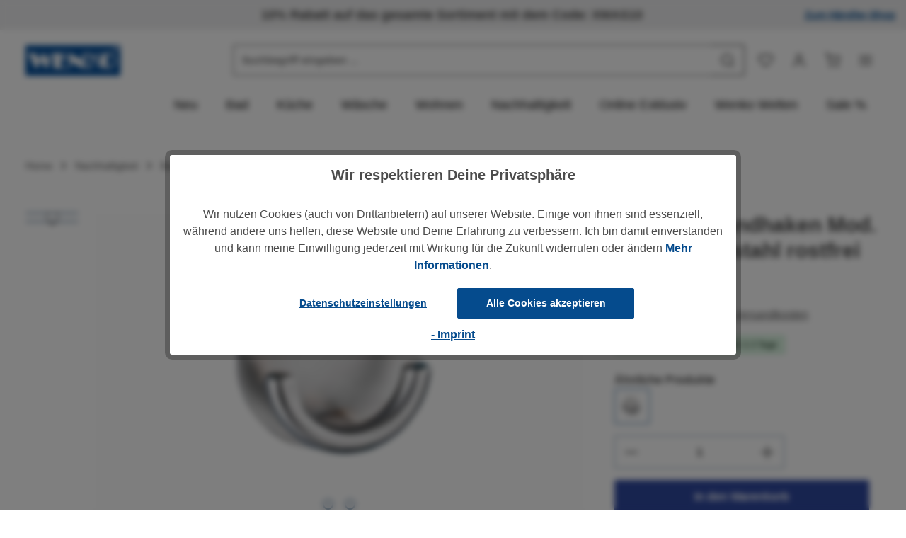

--- FILE ---
content_type: text/html; charset=UTF-8
request_url: https://shop.wenko.de/bad/badhelfer/badhaken/strip-it-wandhaken-rondo-edelstahl-rostfrei
body_size: 51187
content:
<!DOCTYPE html>
<html lang="de-DE"
      itemscope="itemscope"
      itemtype="https://schema.org/WebPage">


        
                            
    <head>
                                                        <meta charset="utf-8">
            
                            <meta name="viewport"
                      content="width=device-width, initial-scale=1, shrink-to-fit=no">
            
                            <meta name="author"
                      content="">
                <meta name="robots"
                      content="index,follow">
                <meta name="revisit-after"
                      content="15 days">
                <meta name="keywords"
                      content="Bad-haken
ohne
bohren
selbst-klebend 
für
bad
dusche
küche
saugnapf
kinder
schwarz
chrom
wand-montage
handtuch
kleider
zum
garderobe
edelstahl
tür
leisten
badezimmer
set
büro
rostfrei
platzsparend">
                <meta name="description"
                      content="Der hochwertige Strip-it® Wandhaken Rondo von WENKO ist aus rostfreiem, mattem Edelstahl gefertigt.

Durch die Halbkreisform des Hakens ergibt sich eine doppelte Aufhängemöglichkeit von Handtücher oder Geschirrtücher. Er hält in Bad, Küche oder Garage Or…">
            
                    <meta property="og:type"
          content="product">
    <meta property="og:site_name"
          content="Wenko Onlineshop">
    <meta property="og:url"
          content="https://shop.wenko.de/Bad/Badhelfer/Badhaken/Strip-it-Wandhaken-Rondo-Edelstahl-rostfrei">
    <meta property="og:title"
          content="Strip-it® Wandhaken Mod. Rondo  Edelstahl rostfrei | 4466191100">

    <meta property="og:description"
          content="Der hochwertige Strip-it® Wandhaken Rondo von WENKO ist aus rostfreiem, mattem Edelstahl gefertigt.

Durch die Halbkreisform des Hakens ergibt sich eine doppelte Aufhängemöglichkeit von Handtücher oder Geschirrtücher. Er hält in Bad, Küche oder Garage Or…">
    <meta property="og:image"
          content="https://shop.wenko.de/media/9c/06/ff/1715165631/239585_a_4466191100_ecaus_1_de.jpg?ts=1765980222">

            <meta property="product:brand"
              content="WENKO">
    
            <meta property="product:price:amount"
          content="7.99">
    <meta property="product:price:currency"
          content="EUR">
    <meta property="product:product_link"
          content="https://shop.wenko.de/Bad/Badhelfer/Badhaken/Strip-it-Wandhaken-Rondo-Edelstahl-rostfrei">

    <meta name="twitter:card"
          content="product">
    <meta name="twitter:site"
          content="Wenko Onlineshop">
    <meta name="twitter:title"
          content="Strip-it® Wandhaken Mod. Rondo  Edelstahl rostfrei | 4466191100">
    <meta name="twitter:description"
          content="Der hochwertige Strip-it® Wandhaken Rondo von WENKO ist aus rostfreiem, mattem Edelstahl gefertigt.

Durch die Halbkreisform des Hakens ergibt sich eine doppelte Aufhängemöglichkeit von Handtücher oder Geschirrtücher. Er hält in Bad, Küche oder Garage Or…">
    <meta name="twitter:image"
          content="https://shop.wenko.de/media/9c/06/ff/1715165631/239585_a_4466191100_ecaus_1_de.jpg?ts=1765980222">


    
        <meta property="product:price:amount"
              content="7.99"/>

        <meta property="product:price:currency"
              content="EUR"/>

        <meta property="og:brand"
              content="WENKO"/>

        <meta property="og:availability"
              content="instock"/>

    

                            <meta itemprop="copyrightHolder"
                      content="Wenko Onlineshop">
                <meta itemprop="copyrightYear"
                      content="">
                <meta itemprop="isFamilyFriendly"
                      content="true">
                <meta itemprop="image"
                      content="https://shop.wenko.de/media/97/d6/30/1713780130/logo-WENKO.png?ts=1713780130">
            
                        <meta name="theme-color"
              content="#ffffff">
    
                                                

                    <link rel="icon" href="https://shop.wenko.de/media/06/bc/8a/1726476988/W_Icon_(1).png?ts=1726476988">
        
                                <link rel="apple-touch-icon"
                  href="https://shop.wenko.de/media/10/7e/b7/1726477010/W_Icon_(2).png?ts=1726477010">
                    
            
    
    <link rel="canonical" href="https://shop.wenko.de/Bad/Badhelfer/Badhaken/Strip-it-Wandhaken-Rondo-Edelstahl-rostfrei">

                    <title itemprop="name">
                    Strip-it® Wandhaken Mod. Rondo  Edelstahl rostfrei | 4466191100            </title>
        
                                                                                <link rel="stylesheet"
                      href="https://shop.wenko.de/theme/5ce9e4d44b3f693bd50954e8a1363b14/css/all.css?1766137095">
                                    

                
                

    
            <link rel="stylesheet" href="https://shop.wenko.de/bundles/moorlfoundation/storefront/css/animate.css?1766137013">
    
    
            <script type="application/javascript">window.moorlAnimationZIndex = "9000";</script>
    
            <style>
            :root {
                --moorl-advanced-search-width: 600px;
            }
        </style>
    
                    
    <script>
        window.features = JSON.parse('\u007B\u0022V6_5_0_0\u0022\u003Atrue,\u0022v6.5.0.0\u0022\u003Atrue,\u0022V6_6_0_0\u0022\u003Atrue,\u0022v6.6.0.0\u0022\u003Atrue,\u0022V6_7_0_0\u0022\u003Atrue,\u0022v6.7.0.0\u0022\u003Atrue,\u0022V6_8_0_0\u0022\u003Afalse,\u0022v6.8.0.0\u0022\u003Afalse,\u0022DISABLE_VUE_COMPAT\u0022\u003Atrue,\u0022disable.vue.compat\u0022\u003Atrue,\u0022ACCESSIBILITY_TWEAKS\u0022\u003Atrue,\u0022accessibility.tweaks\u0022\u003Atrue,\u0022TELEMETRY_METRICS\u0022\u003Afalse,\u0022telemetry.metrics\u0022\u003Afalse,\u0022FLOW_EXECUTION_AFTER_BUSINESS_PROCESS\u0022\u003Afalse,\u0022flow.execution.after.business.process\u0022\u003Afalse,\u0022PERFORMANCE_TWEAKS\u0022\u003Atrue,\u0022performance.tweaks\u0022\u003Atrue,\u0022CACHE_CONTEXT_HASH_RULES_OPTIMIZATION\u0022\u003Atrue,\u0022cache.context.hash.rules.optimization\u0022\u003Atrue,\u0022DEFERRED_CART_ERRORS\u0022\u003Atrue,\u0022deferred.cart.errors\u0022\u003Atrue,\u0022PRODUCT_ANALYTICS\u0022\u003Afalse,\u0022product.analytics\u0022\u003Afalse,\u0022SSO\u0022\u003Afalse,\u0022sso\u0022\u003Afalse,\u0022ORGANIZATION_UNITS\u0022\u003Afalse,\u0022organization.units\u0022\u003Afalse,\u0022ORDER_APPROVAL\u0022\u003Afalse,\u0022order.approval\u0022\u003Afalse,\u0022EMPLOYEE_MANAGEMENT\u0022\u003Afalse,\u0022employee.management\u0022\u003Afalse,\u0022QUOTE_MANAGEMENT\u0022\u003Afalse,\u0022quote.management\u0022\u003Afalse,\u0022RULE_BUILDER\u0022\u003Atrue,\u0022rule.builder\u0022\u003Atrue,\u0022FLOW_BUILDER\u0022\u003Atrue,\u0022flow.builder\u0022\u003Atrue,\u0022ADVANCED_SEARCH\u0022\u003Atrue,\u0022advanced.search\u0022\u003Atrue,\u0022RETURNS_MANAGEMENT\u0022\u003Atrue,\u0022returns.management\u0022\u003Atrue,\u0022TEXT_GENERATOR\u0022\u003Atrue,\u0022text.generator\u0022\u003Atrue,\u0022CHECKOUT_SWEETENER\u0022\u003Atrue,\u0022checkout.sweetener\u0022\u003Atrue,\u0022IMAGE_CLASSIFICATION\u0022\u003Atrue,\u0022image.classification\u0022\u003Atrue,\u0022PROPERTY_EXTRACTOR\u0022\u003Atrue,\u0022property.extractor\u0022\u003Atrue,\u0022REVIEW_SUMMARY\u0022\u003Atrue,\u0022review.summary\u0022\u003Atrue,\u0022REVIEW_TRANSLATOR\u0022\u003Atrue,\u0022review.translator\u0022\u003Atrue,\u0022CONTENT_GENERATOR\u0022\u003Atrue,\u0022content.generator\u0022\u003Atrue,\u0022EXPORT_ASSISTANT\u0022\u003Atrue,\u0022export.assistant\u0022\u003Atrue,\u0022QUICK_ORDER\u0022\u003Atrue,\u0022quick.order\u0022\u003Atrue,\u0022CAPTCHA\u0022\u003Atrue,\u0022captcha\u0022\u003Atrue,\u0022NATURAL_LANGUAGE_SEARCH\u0022\u003Atrue,\u0022natural.language.search\u0022\u003Atrue,\u0022IMAGE_UPLOAD_SEARCH\u0022\u003Atrue,\u0022image.upload.search\u0022\u003Atrue,\u0022SPATIAL_CMS_ELEMENT\u0022\u003Atrue,\u0022spatial.cms.element\u0022\u003Atrue,\u0022SHOPPING_LISTS\u0022\u003Atrue,\u0022shopping.lists\u0022\u003Atrue,\u0022TEXT_TO_IMAGE_GENERATION\u0022\u003Atrue,\u0022text.to.image.generation\u0022\u003Atrue,\u0022SPATIAL_SCENE_EDITOR\u0022\u003Atrue,\u0022spatial.scene.editor\u0022\u003Atrue,\u0022ADVANCED_PRODUCT_CATALOGS\u0022\u003Atrue,\u0022advanced.product.catalogs\u0022\u003Atrue\u007D');
    </script>
        
                                                                        <script data-acristagmanagercookie="true">
                    window.dataLayer = window.dataLayer || [];
                    function gtag() { dataLayer.push(arguments); }

                    (() => {
                        let analyticsStorageEnabled = false;
                        let adsEnabled = false;
                                                analyticsStorageEnabled = document.cookie.split(';').some((item) => item.trim().includes('acris-tag-manager-google-analytics-enabled=1'));
                                                                        adsEnabled = document.cookie.split(';').some((item) => item.trim().includes('acris-tag-manager-google-ads-enabled=1'));
                        
                        gtag('consent', 'default', {
                            'ad_user_data': adsEnabled ? 'granted' : 'denied',
                            'ad_storage': adsEnabled ? 'granted' : 'denied',
                            'ad_personalization': adsEnabled ? 'granted' : 'denied',
                            'analytics_storage': analyticsStorageEnabled ? 'granted' : 'denied',
                            'functionality_storage': 'denied',
                            'personalization_storage': 'denied',
                            'security_storage': 'denied'
                        });
                    })();
                </script>
                    
                                                                        <script type="text/javascript">
                    (() => {
                        if( typeof CCM === 'undefined' || !CCM) {
                                                    }else{
                            if(CCM.acceptedCookies && CCM.acceptedCookies.includes('acris-tag-manager')) {
                                document.cookie = "acris-tag-manager=1; path=/; max-age=86400";
                            }
                        }
                        window.addEventListener('CookiebotOnLoad', function (e) {
                            if(typeof Cookiebot === 'undefined' || !Cookiebot) {
                                                            }else {
                                gtag('consent', 'update', {
                                    'security_storage': 'granted'
                                });
                            }
                        }, false);
                        window.addEventListener('CookiebotOnAccept', function (e) {
                            if(typeof Cookiebot === 'undefined' || !Cookiebot) {
                                                            }else {
                                if (Cookiebot.consent.marketing) {
                                    document.cookie = "acris-tag-manager=1; path=/; max-age=86400";
                                }
                            }
                        }, false);
                    })();
                </script>
                                        <script type="text/plain"
                        data-acris-tag-manager-app="true"
                        data-acris-tag-manager-app-options="{&quot;context&quot;:{&quot;controllerName&quot;:&quot;product&quot;,&quot;controllerAction&quot;:&quot;index&quot;,&quot;currency&quot;:{&quot;isoCode&quot;:&quot;EUR&quot;}}}"
                        data-acristagmanagercookie="true">
                    (function(w,d,s,l,i){w[l]=w[l]||[];w[l].push({'gtm.start':
                            new Date().getTime(),event:'gtm.js'});var f=d.getElementsByTagName(s)[0],
                        j=d.createElement(s),dl=l!='dataLayer'?'&l='+l:'';j.async=true;j.src=
                        'https://www.googletagmanager.com/gtm.js?id='+i+dl;f.parentNode.insertBefore(j,f);
                    })(window,document,'script','dataLayer','GTM-WHRD93');
                </script>
                                                    <script type="text/plain"
                            data-acris-tag-manager-app-data-layer="true"
                            data-acristagmanagercookie="true">
                            dataLayer.push({event: null, ecommerce: null, google_tag_params: null});
    dataLayer.push({
                        'event': 'view_item',
                        'ecommerce': {
            'currencyCode': 'EUR',
                                                                                        'detail': {
                    'actionField': {
                        'list': ''
                    },
                    'products': [{
                        'name': 'Strip-it® Wandhaken Mod. Rondo  Edelstahl rostfrei',
                        'id': '4466191100',
                        'price': '7.99',
                        'brand': 'WENKO',
                        'category': 'Bad',
                        'variant': ''
                    }]
                },
                    },
                                            'google_tag_params': {
                'ecomm_pagetype': 'product',
                'ecomm_prodid': '4466191100'
            }
                });
                    </script>
                                                                                    
                        

    <!-- Shopware Analytics -->
    <script>
        window.shopwareAnalytics = {
            trackingId: '',
            merchantConsent: false,
            debug: false,
            storefrontController: 'Product',
            storefrontAction: 'index',
            storefrontRoute: 'frontend.detail.page',
            storefrontCmsPageType:  'product_detail' ,
        };
    </script>
    <!-- End Shopware Analytics -->
        

                
                
                            
        
        
                            
                                                                                                        
                                        


                

                                
            

    
                    

                                                                                        
                                                                                                        
                                                                                                        
                                                                                                        
                                                                                                        
                                                                                                        
                                                                                                        
                                                                                                        
                                                                                                        
                                                                                                        
                                                                                                        
                                                                                                        
                                                                                                        
                                                                                                        
                                                                                                        
                                                                                                                                                        
                                                                                                        
                                                                                                        
                                                                                                        
                                                                                                        
                                                                                                                                                        
                                                                                                        
                                                                                                        
                                                                                                        
                                                                                                        
                                                                                                        
                                                                                                        
                                                                                                        
                                                                                                        
                                                                                                        
                                                                                                        
                                                                                                        
                                                                                                        
                                                                                                        
                                                                                                        
                                                                                                        
                                                                                                        
                                                                                                        
                                                                                                        
                                                                                                        
                                                                                                        
                                                                                                                                                        
                                                                                                        
                                                                                                                                                        
                                                                                                        
                                                                                                        
                                                                                                        
                                                                                                                                                        
                                                                                                        
                                                                                                        
                                                                                                        
                                                                                                                                                        
                                                                                                        
                                                                                                                                                        
                                                                                                                                                        
                                                                                    
                                    <script>
                    window.useDefaultCookieConsent = true;
                </script>
                    
                                    	                        <script>
                window.activeNavigationId = '9f91a1937810c6b3aea5eaf05e97b7e2';
                window.activeRoute = 'frontend.detail.page';
                window.activeRouteParameters = '\u007B\u0022_httpCache\u0022\u003Atrue,\u0022productId\u0022\u003A\u00221065047642897e55bd49cbc2a649b880\u0022\u007D';
                window.router = {
                    'frontend.cart.offcanvas': '/checkout/offcanvas',
                    'frontend.cookie.offcanvas': '/cookie/offcanvas',
                    'frontend.checkout.finish.page': '/checkout/finish',
                    'frontend.checkout.info': '/widgets/checkout/info',
                    'frontend.menu.offcanvas': '/widgets/menu/offcanvas',
                    'frontend.cms.page': '/widgets/cms',
                    'frontend.cms.navigation.page': '/widgets/cms/navigation',
                    'frontend.country.country-data': '/country/country-state-data',
                    'frontend.app-system.generate-token': '/app-system/Placeholder/generate-token',
                    'frontend.gateway.context': '/gateway/context',
                    'frontend.cookie.consent.offcanvas': '/cookie/consent-offcanvas',
                    'frontend.account.login.page': '/account/login',
                    };
                window.salesChannelId = '018f388f11ea7d5db6c88fdb50420daa';
            </script>
        

            <script>
            window.router = {
                ...window.router,
                'frontend.account.advanced-product-catalogs.categories': '/account/advanced-product-catalogs/categories',
                'frontend.account.advanced-product-catalogs.categories.search': '/account/advanced-product-catalogs/categories/search',
                'frontend.account.advanced-product-catalogs.save': '/account/advanced-product-catalogs/save'
            }
        </script>
    

            
    
    

        
    <script>
        window.router['widgets.swag.cmsExtensions.quickview'] = '/swag/cms-extensions/quickview';
        window.router['widgets.swag.cmsExtensions.quickview.variant'] = '/swag/cms-extensions/quickview/variant';
    </script>


    <script>
        window.router['frontend.shopware_analytics.customer.data'] = '/storefront/script/shopware-analytics-customer'
    </script>


    <script>
        window.router['frontend.product.review.translate'] = '/translate-review';
    </script>

                                <script>
                
                window.breakpoints = JSON.parse('\u007B\u0022xs\u0022\u003A0,\u0022sm\u0022\u003A576,\u0022md\u0022\u003A768,\u0022lg\u0022\u003A992,\u0022xl\u0022\u003A1200,\u0022xxl\u0022\u003A1400\u007D');
            </script>
        
                                    <script>
                    window.customerLoggedInState = 0;

                    window.wishlistEnabled = 1;
                </script>
                    
                        
                        
    <script>
        window.validationMessages = JSON.parse('\u007B\u0022required\u0022\u003A\u0022Die\u0020Eingabe\u0020darf\u0020nicht\u0020leer\u0020sein.\u0022,\u0022email\u0022\u003A\u0022Ung\\u00fcltige\u0020E\u002DMail\u002DAdresse.\u0020Die\u0020E\u002DMail\u0020ben\\u00f6tigt\u0020das\u0020Format\u0020\\\u0022nutzer\u0040beispiel.de\\\u0022.\u0022,\u0022confirmation\u0022\u003A\u0022Ihre\u0020Eingaben\u0020sind\u0020nicht\u0020identisch.\u0022,\u0022minLength\u0022\u003A\u0022Die\u0020Eingabe\u0020ist\u0020zu\u0020kurz.\u0022\u007D');
    </script>
        
        
                                                        <script>
                        window.themeJsPublicPath = 'https://shop.wenko.de/theme/5ce9e4d44b3f693bd50954e8a1363b14/js/';
                    </script>
                                            <script type="text/javascript" src="https://shop.wenko.de/theme/5ce9e4d44b3f693bd50954e8a1363b14/js/storefront/storefront.js?1766137097" defer></script>
                                            <script type="text/javascript" src="https://shop.wenko.de/theme/5ce9e4d44b3f693bd50954e8a1363b14/js/wenko-extensions/wenko-extensions.js?1766137097" defer></script>
                                            <script type="text/javascript" src="https://shop.wenko.de/theme/5ce9e4d44b3f693bd50954e8a1363b14/js/wenko-deals/wenko-deals.js?1766137097" defer></script>
                                            <script type="text/javascript" src="https://shop.wenko.de/theme/5ce9e4d44b3f693bd50954e8a1363b14/js/wenko-u-r-l2-cart/wenko-u-r-l2-cart.js?1766137097" defer></script>
                                            <script type="text/javascript" src="https://shop.wenko.de/theme/5ce9e4d44b3f693bd50954e8a1363b14/js/subscription/subscription.js?1766137097" defer></script>
                                            <script type="text/javascript" src="https://shop.wenko.de/theme/5ce9e4d44b3f693bd50954e8a1363b14/js/checkout-sweetener/checkout-sweetener.js?1766137097" defer></script>
                                            <script type="text/javascript" src="https://shop.wenko.de/theme/5ce9e4d44b3f693bd50954e8a1363b14/js/text-translator/text-translator.js?1766137097" defer></script>
                                            <script type="text/javascript" src="https://shop.wenko.de/theme/5ce9e4d44b3f693bd50954e8a1363b14/js/employee-management/employee-management.js?1766137097" defer></script>
                                            <script type="text/javascript" src="https://shop.wenko.de/theme/5ce9e4d44b3f693bd50954e8a1363b14/js/quick-order/quick-order.js?1766137097" defer></script>
                                            <script type="text/javascript" src="https://shop.wenko.de/theme/5ce9e4d44b3f693bd50954e8a1363b14/js/advanced-search/advanced-search.js?1766137097" defer></script>
                                            <script type="text/javascript" src="https://shop.wenko.de/theme/5ce9e4d44b3f693bd50954e8a1363b14/js/captcha/captcha.js?1766137097" defer></script>
                                            <script type="text/javascript" src="https://shop.wenko.de/theme/5ce9e4d44b3f693bd50954e8a1363b14/js/quote-management/quote-management.js?1766137097" defer></script>
                                            <script type="text/javascript" src="https://shop.wenko.de/theme/5ce9e4d44b3f693bd50954e8a1363b14/js/a-i-search/a-i-search.js?1766137098" defer></script>
                                            <script type="text/javascript" src="https://shop.wenko.de/theme/5ce9e4d44b3f693bd50954e8a1363b14/js/spatial-cms-element/spatial-cms-element.js?1766137098" defer></script>
                                            <script type="text/javascript" src="https://shop.wenko.de/theme/5ce9e4d44b3f693bd50954e8a1363b14/js/order-approval/order-approval.js?1766137098" defer></script>
                                            <script type="text/javascript" src="https://shop.wenko.de/theme/5ce9e4d44b3f693bd50954e8a1363b14/js/shopping-list/shopping-list.js?1766137098" defer></script>
                                            <script type="text/javascript" src="https://shop.wenko.de/theme/5ce9e4d44b3f693bd50954e8a1363b14/js/organization-unit/organization-unit.js?1766137098" defer></script>
                                            <script type="text/javascript" src="https://shop.wenko.de/theme/5ce9e4d44b3f693bd50954e8a1363b14/js/advanced-product-catalogs/advanced-product-catalogs.js?1766137098" defer></script>
                                            <script type="text/javascript" src="https://shop.wenko.de/theme/5ce9e4d44b3f693bd50954e8a1363b14/js/moorl-foundation/moorl-foundation.js?1766137098" defer></script>
                                            <script type="text/javascript" src="https://shop.wenko.de/theme/5ce9e4d44b3f693bd50954e8a1363b14/js/cbax-modul-analytics/cbax-modul-analytics.js?1766137098" defer></script>
                                            <script type="text/javascript" src="https://shop.wenko.de/theme/5ce9e4d44b3f693bd50954e8a1363b14/js/swag-pay-pal/swag-pay-pal.js?1766137098" defer></script>
                                            <script type="text/javascript" src="https://shop.wenko.de/theme/5ce9e4d44b3f693bd50954e8a1363b14/js/h1web-blog/h1web-blog.js?1766137098" defer></script>
                                            <script type="text/javascript" src="https://shop.wenko.de/theme/5ce9e4d44b3f693bd50954e8a1363b14/js/elio-data-discovery/elio-data-discovery.js?1766137098" defer></script>
                                            <script type="text/javascript" src="https://shop.wenko.de/theme/5ce9e4d44b3f693bd50954e8a1363b14/js/elio-battery-included-search-extension/elio-battery-included-search-extension.js?1766137098" defer></script>
                                            <script type="text/javascript" src="https://shop.wenko.de/theme/5ce9e4d44b3f693bd50954e8a1363b14/js/acris-gpsr-c-s/acris-gpsr-c-s.js?1766137098" defer></script>
                                            <script type="text/javascript" src="https://shop.wenko.de/theme/5ce9e4d44b3f693bd50954e8a1363b14/js/swag-cms-extensions/swag-cms-extensions.js?1766137098" defer></script>
                                            <script type="text/javascript" src="https://shop.wenko.de/theme/5ce9e4d44b3f693bd50954e8a1363b14/js/tonur-packstation6/tonur-packstation6.js?1766137098" defer></script>
                                            <script type="text/javascript" src="https://shop.wenko.de/theme/5ce9e4d44b3f693bd50954e8a1363b14/js/web-la--contact-form-file-upload/web-la--contact-form-file-upload.js?1766137098" defer></script>
                                            <script type="text/javascript" src="https://shop.wenko.de/theme/5ce9e4d44b3f693bd50954e8a1363b14/js/klavi-overd/klavi-overd.js?1766137098" defer></script>
                                            <script type="text/javascript" src="https://shop.wenko.de/theme/5ce9e4d44b3f693bd50954e8a1363b14/js/acris-cookie-consent-c-s/acris-cookie-consent-c-s.js?1766137098" defer></script>
                                            <script type="text/javascript" src="https://shop.wenko.de/theme/5ce9e4d44b3f693bd50954e8a1363b14/js/mollie-payments/mollie-payments.js?1766137098" defer></script>
                                            <script type="text/javascript" src="https://shop.wenko.de/theme/5ce9e4d44b3f693bd50954e8a1363b14/js/tanmar-ng-sovendus/tanmar-ng-sovendus.js?1766137098" defer></script>
                                            <script type="text/javascript" src="https://shop.wenko.de/theme/5ce9e4d44b3f693bd50954e8a1363b14/js/acris-tag-manager-app-c-s/acris-tag-manager-app-c-s.js?1766137098" defer></script>
                                            <script type="text/javascript" src="https://shop.wenko.de/theme/5ce9e4d44b3f693bd50954e8a1363b14/js/swag-analytics/swag-analytics.js?1766137098" defer></script>
                                            <script type="text/javascript" src="https://shop.wenko.de/theme/5ce9e4d44b3f693bd50954e8a1363b14/js/trusted-shops-easy-integration-s6/trusted-shops-easy-integration-s6.js?1766137098" defer></script>
                                            <script type="text/javascript" src="https://shop.wenko.de/theme/5ce9e4d44b3f693bd50954e8a1363b14/js/zenit-platform-horizon/zenit-platform-horizon.js?1766137097" defer></script>
                                                        

    
    

    
        
        
        
        
    
        
    <script>
        window.mollie_javascript_use_shopware = '0'
    </script>

    

    </head>

        
                
        <body class="    is-ctl-product is-act-index is-active-route-frontend-detail-page has-product-actions has-marketing-slider has-pw-toggle has-lbl-floating is-cms is-lo-full-width-boxed is-tb-collapsible is-srch-default is-mn-offcanvas-md  main-navigation-scroller

    ">

            
                
    
    
            <div id="page-top" class="skip-to-content bg-primary-subtle text-primary-emphasis overflow-hidden" tabindex="-1">
            <div class="container skip-to-content-container d-flex justify-content-center visually-hidden-focusable">
                                                                                        <a href="#content-main" class="skip-to-content-link d-inline-flex text-decoration-underline m-1 p-2 fw-bold gap-2">
                                Zum Hauptinhalt springen
                            </a>
                                            
                                    
            <a href="#header-main-search-input"
           class="skip-to-content-link d-inline-flex text-decoration-underline m-1 p-2 fw-bold gap-2 d-none d-sm-block">
            Zur Suche springen
        </a>
    
                                    
            <a href="#main-navigation-menu" class="skip-to-content-link d-inline-flex text-decoration-underline m-1 p-2 fw-bold gap-2 d-none d-lg-block">
            Zur Hauptnavigation springen
        </a>
                                </div>
        </div>
        
        
                <noscript><iframe src="https://www.googletagmanager.com/ns.html?id=GTM-WHRD93"
                          height="0" width="0" style="display:none;visibility:hidden"></iframe></noscript>
                                                                                                
                                                                                                        
                                                                                                        
                                                                                                        
                                                                                                        
                                                                                                        
                                                                                                        
                                                                                                        
                                                                                                        
                                                                                                        
                                                                                                        
                                                                                                        
                                                                                                        
                                                                                                        
                                                                                                        
                                                                                                                                                        
                                                                                                        
                                                                                                        
                                                                                                        
                                                                                                        
                                                                                                                                                        
                                                                                                        
                                                                                                        
                                                                                                        
                                                                                                        
                                                                                                        
                                                                                                        
                                                                                                        
                                                                                                        
                                                                                                        
                                                                                                        
                                                                                                        
                                                                                                        
                                                                                                        
                                                                                                        
                                                                                                        
                                                                                                        
                                                                                                        
                                                                                                        
                                                                                                        
                                                                                                        
                                                                                                                                                        
                                                                                                        
                                                                                                                                                        
                                                                                                        
                                                                                                        
                                                                                                        
                                                                                                                                                        
                                                                                                        
                                                                                                        
                                                                                                        
                                                                                                                                                        
                                                                                                        
                                                                                                                                                        
                                                                                                                                                        
                                                                                    
                        <noscript class="noscript-main">
                
    <div role="alert"
         aria-live="polite"
         class="alert alert-info d-flex align-items-center">

                                                                        
                                                                                                                                                                            
                                    
                <span class="icon icon-info" aria-hidden="true">
                                        <svg xmlns="http://www.w3.org/2000/svg" xmlns:xlink="http://www.w3.org/1999/xlink" width="24" height="24" viewBox="0 0 24 24"><defs><path d="M12 7c.5523 0 1 .4477 1 1s-.4477 1-1 1-1-.4477-1-1 .4477-1 1-1zm1 9c0 .5523-.4477 1-1 1s-1-.4477-1-1v-5c0-.5523.4477-1 1-1s1 .4477 1 1v5zm11-4c0 6.6274-5.3726 12-12 12S0 18.6274 0 12 5.3726 0 12 0s12 5.3726 12 12zM12 2C6.4772 2 2 6.4772 2 12s4.4772 10 10 10 10-4.4772 10-10S17.5228 2 12 2z" id="icons-default-info" /></defs><use xlink:href="#icons-default-info" fill="#758CA3" fill-rule="evenodd" /></svg>
                    </span>
    
                                                        
                                    
                    <div class="alert-content-container">
                                                    
                                                            Um unseren Shop in vollem Umfang nutzen zu können, empfehlen wir Ihnen Javascript in Ihrem Browser zu aktivieren.
                                    
                                                                </div>
            </div>
            </noscript>
        

        <noscript class="noscript-main">
            <style>
                [data-zen-scroll-cms-animation] .zen-animate,
                [data-zen-scroll-listing-animation] .zen-animate-listing {
                    visibility: visible;
                }
            </style>
        </noscript>
    


                
        <div class="page-wrapper">
                                                                
            
            
            
                                                    
            
                                                        
                                                                                                                                                                                                                                                                        
                                                        
                                    
                                                                                        
                                    
                
                            
                
                
                
                
                
        
    
                
        <header class="header-main header-two-line header-single-line-mobile header-logo-left"
                data-zen-sticky-header="true"
                data-zen-sticky-header-options="{&quot;viewports&quot;:[&quot;XXL&quot;,&quot;XS&quot;,&quot;SM&quot;,&quot;MD&quot;,&quot;LG&quot;,&quot;XL&quot;],&quot;scrollOffset&quot;:&quot;&quot;,&quot;autoHide&quot;:true}"
                                >

            <div class="header-inner">
                                                                                            
    
                                                                                
                                                                        
                <div class="collapse show"
                     id="topBarCollapse"
                     tabindex="-1">
                            
                        
    
                
                    
    <div class="top-bar">
        <div class="container">
                                                            <nav class="top-bar-nav d-flex justify-content-end gap-3"
                         aria-label="Shop-Einstellungen">
                                                                            
                                                                                        <div class="top-bar-nav-item top-bar-marketing">
                                        
                        <div><span class="item-entry">10% Rabatt auf das gesamte Sortiment mit dem Code: XMAS10</span></div>
                                                    </div>
                                                    
        <!-- B2B Login Button -->
<div class="b2b-login">
    <a href="https://b2bshop.wenko.de">
        Zum Händler-Shop
    </a>
</div>
                                            </nav>
                                    </div>
    </div>
                </div>
                        
    
                <div class="nav-header">
            <div class="container">
                <div class="header-row row gx-1">

                                        
                    
                    
                    
                    
                    
                    
                                                                                                                                                                                        <div class="header-logo-col col-auto col-md-auto order-first">
                                        <div class="header-logo-main text-center">
                    <a class="header-logo-main-link"
               href="/"
               title="Zur Startseite gehen">
                                
                        <picture class="header-logo-picture d-block m-auto">
                                                                            
                                                                            
                                                                                    <img src="https://shop.wenko.de/media/97/d6/30/1713780130/logo-WENKO.png?ts=1713780130"
                                     alt="Zur Startseite gehen"
                                     class="img-fluid header-logo-main-img">
                                                                        </picture>
                
            </a>
            </div>
                                </div>
                                                                        
                                                                                                                                                                    <div class="header-menu-button col-auto d-none"
                                     data-zen-tooltip-title="Menü">
                                                                            <button
                                            class="btn nav-main-toggle-btn header-actions-btn"
                                            type="button"
                                            data-off-canvas-menu="true"
                                            aria-label="Menü"
                                        >
                                                                                                                                                                                                                    
                                                
                <span class="icon icon-stack" aria-hidden="true">
                                        <svg xmlns="http://www.w3.org/2000/svg" xmlns:xlink="http://www.w3.org/1999/xlink" version="1.1" width="32" height="32" viewBox="0 0 32 32"><defs><path d="M28 15.333h-24c-0.8 0-1.333 0.533-1.333 1.333s0.533 1.333 1.333 1.333h24c0.8 0 1.333-0.533 1.333-1.333s-0.533-1.333-1.333-1.333zM4 10h24c0.8 0 1.333-0.533 1.333-1.333s-0.533-1.333-1.333-1.333h-24c-0.8 0-1.333 0.533-1.333 1.333s0.533 1.333 1.333 1.333zM28 23.333h-24c-0.8 0-1.333 0.533-1.333 1.333s0.533 1.333 1.333 1.333h24c0.8 0 1.333-0.533 1.333-1.333s-0.533-1.333-1.333-1.333z" id="icons-feather-stack" /></defs><use xlink:href="#icons-feather-stack" fill-rule="evenodd" /></svg>
                    </span>
    
                                                                                        </button>
                                    
                                </div>
                                                                        
                                                                                                                                                                                                        <div class="header-search-col col-12 col-sm-auto order-last order-sm-0 ms-auto">

                                        
                                        
    
        
    <div class="collapse" id="searchCollapse">
        <div class="header-search e-header-search">
                            <form action="/search"
                    method="get"
                    data-search-widget="true"
                    data-search-widget-options='{&quot;searchWidgetMinChars&quot;:2,&quot;suggestAutocompleteType&quot;:&quot;&quot;}'
                    data-url="/suggest?search="
                    data-elio-data-discovery-history-options='{&quot;channel&quot;:&quot;018f388f11ea7d5db6c88fdb50420daa&quot;,&quot;searchPageUrl&quot;:&quot;\/search?search=&quot;}'                    class="header-search-form e-header-search-form e-search-history">
                                                    <div class="input-group has-validation">
                                        <input
                                    type="search"
                                    id="header-main-search-input"
                                    name="search"
                                    class="form-control header-search-input"
                                    autocomplete="off"
                                    autocapitalize="off"
                                    placeholder="Suchbegriff eingeben ..."
                                    aria-label="Suchbegriff eingeben ..."
                                    role="combobox"
                                    aria-autocomplete="list"
                                    aria-controls="search-suggest-listbox"
                                    aria-expanded="false"
                                    aria-describedby="search-suggest-result-info"
                                    value="">
                            

                                        <button type="submit"
                                        class="btn header-search-btn"
                                        aria-label="Suchen">
                                    <span class="header-search-icon">
                                                                                                                                                                
                                                
                <span class="icon icon-search" aria-hidden="true">
                                        <svg xmlns="http://www.w3.org/2000/svg" xmlns:xlink="http://www.w3.org/1999/xlink" version="1.1" width="32" height="32" viewBox="0 0 32 32"><defs><path d="M28.933 27.733l-4.933-4.933c1.6-2 2.667-4.667 2.667-7.467 0-6.667-5.333-12-12-12s-12 5.333-12 12c0 6.667 5.333 12 12 12 2.8 0 5.467-0.933 7.467-2.667l4.933 4.933c0.267 0.267 0.667 0.4 0.933 0.4s0.667-0.133 0.933-0.4c0.533-0.533 0.533-1.333 0-1.867zM5.333 15.333c0-5.2 4.133-9.333 9.333-9.333s9.333 4.133 9.333 9.333c0 2.533-1.067 4.933-2.667 6.533 0 0 0 0 0 0s0 0 0 0c-1.733 1.733-4 2.667-6.533 2.667-5.333 0.133-9.467-4-9.467-9.2z" id="icons-feather-search" /></defs><use xlink:href="#icons-feather-search" fill-rule="evenodd" /></svg>
                    </span>
    
                                        </span>
                                </button>
                            

                                        <button class="btn header-close-btn js-search-close-btn d-none"
                                        type="button"
                                        aria-label="Die Dropdown-Suche schließen">
                                    <span class="header-close-icon">
                                                                                                                                                                
                                                
                <span class="icon icon-x" aria-hidden="true">
                                        <svg xmlns="http://www.w3.org/2000/svg" xmlns:xlink="http://www.w3.org/1999/xlink" version="1.1" width="32" height="32" viewBox="0 0 32 32"><defs><path d="M17.867 16.667l7.067-7.067c0.533-0.533 0.533-1.333 0-1.867s-1.333-0.533-1.867 0l-7.067 7.067-7.067-7.067c-0.533-0.533-1.333-0.533-1.867 0s-0.533 1.333 0 1.867l7.067 7.067-7.067 7.067c-0.533 0.533-0.533 1.333 0 1.867 0.267 0.267 0.533 0.4 0.933 0.4s0.667-0.133 0.933-0.4l7.067-7.067 7.067 7.067c0.267 0.267 0.667 0.4 0.933 0.4s0.667-0.133 0.933-0.4c0.533-0.533 0.533-1.333 0-1.867l-7.067-7.067z" id="icons-feather-x" /></defs><use xlink:href="#icons-feather-x" fill-rule="evenodd" /></svg>
                    </span>
    
                                        </span>
                                </button>
                            
    </div>

                    <div class="e-autocomplete text-truncate"></div>
                                    </form>
                    </div>
    </div>
                                    </div>
                                                                                                        
                                                                                                                                                                            <div class="header-top-bar-col d-none d-lg-flex col-auto">
                                        <div class="row g-0">
                                                                                                                                                
                                    
                                            
                                                                                                                                                
                                    
                                            
                                                                                                                                                                    
                                                                    
                                                                                    </div>
                                    </div>
                                                                                                        
                                                                                                                                                                    <div class="header-actions-col col-auto ms-auto ms-sm-0">
                                    <div class="row gx-1 justify-content-end">
                                                                                    <div class="col-auto d-flex d-md-flex d-lg-none"
                                                 data-zen-tooltip-title="Menü">
                                                                                        <button
                                            class="btn nav-main-toggle-btn header-actions-btn"
                                            type="button"
                                            data-off-canvas-menu="true"
                                            aria-label="Menü"
                                        >
                                                                                                                                                                                                                    
                                                
                <span class="icon icon-stack" aria-hidden="true">
                                        <svg xmlns="http://www.w3.org/2000/svg" xmlns:xlink="http://www.w3.org/1999/xlink" version="1.1" width="32" height="32" viewBox="0 0 32 32"><use xlink:href="#icons-feather-stack" fill-rule="evenodd" /></svg>
                    </span>
    
                                                                                        </button>
                                    
                                            </div>
                                        
                                                                                                                            <div class="col-auto d-sm-none">
                                                <div class="search-toggle"
                                                     data-zen-tooltip-title="Suchen">
                                                    <button class="btn header-actions-btn search-toggle-btn js-search-toggle-btn collapsed"
                                                            type="button"
                                                                                                                    data-bs-toggle="collapse"
                                                            data-bs-target="#searchCollapse"
                                                            aria-expanded="false"
                                                            aria-controls="searchCollapse"
                                                                                                                    aria-label="Suchen">
                                                                                                                                                                                
                                                
                <span class="icon icon-search icon-24" aria-hidden="true">
                                        <svg xmlns="http://www.w3.org/2000/svg" xmlns:xlink="http://www.w3.org/1999/xlink" version="1.1" width="32" height="32" viewBox="0 0 32 32"><use xlink:href="#icons-feather-search" fill-rule="evenodd" /></svg>
                    </span>
    
                                                                                                                                                                                    
                                                
                <span class="icon icon-x icon-search-close d-none" aria-hidden="true">
                                        <svg xmlns="http://www.w3.org/2000/svg" xmlns:xlink="http://www.w3.org/1999/xlink" version="1.1" width="32" height="32" viewBox="0 0 32 32"><use xlink:href="#icons-feather-x" fill-rule="evenodd" /></svg>
                    </span>
    
                                                        </button>
                                                </div>
                                            </div>
                                        
                                                                                                                                                                                <div class="col-auto">
                                                    <div class="header-wishlist"
                                                         data-zen-tooltip-title="Merkzettel">
                                                        <a class="btn header-wishlist-btn header-actions-btn"
                                                           href="/wishlist"
                                                           title="Merkzettel"
                                                           aria-labelledby="wishlist-basket-live-area"
                                                        >
                                                                    
            <span class="header-wishlist-icon">
                                                                                                                                    
                                                
                <span class="icon icon-heart icon-24" aria-hidden="true">
                                        <svg xmlns="http://www.w3.org/2000/svg" xmlns:xlink="http://www.w3.org/1999/xlink" version="1.1" width="32" height="32" viewBox="0 0 32 32"><defs><path d="M28.667 5.867v0c-1.6-1.6-3.733-2.533-6-2.533v0c-2.267 0-4.533 0.933-6.133 2.533 0 0 0 0 0 0l-0.533 0.533-0.533-0.533c-1.6-1.6-3.733-2.533-6.133-2.533-2.267 0-4.4 0.933-6 2.533s-2.667 3.867-2.667 6.133 0.933 4.533 2.533 6.133l11.733 11.733c0.267 0.267 0.533 0.4 0.933 0.4s0.667-0.133 0.933-0.4l11.733-11.733c3.6-3.333 3.6-8.933 0.133-12.267zM26.8 16.267l-10.8 10.8-10.8-10.8c-2.4-2.4-2.4-6.133 0-8.533 1.067-1.2 2.667-1.733 4.133-1.733 1.6 0 3.067 0.533 4.267 1.733l1.467 1.467c0.533 0.533 1.333 0.533 1.867 0l1.333-1.467c0 0 0 0 0 0 1.2-1.067 2.667-1.733 4.4-1.733 0 0 0 0 0 0 1.6 0 3.067 0.667 4.267 1.733v0c1.067 1.2 1.733 2.667 1.733 4.267s-0.667 3.067-1.867 4.267z" id="icons-feather-heart" /></defs><use xlink:href="#icons-feather-heart" fill-rule="evenodd" /></svg>
                    </span>
    
            </span>
    
    
    
        <span class="badge header-wishlist-badge"
          id="wishlist-basket"
          data-wishlist-storage="true"
          data-wishlist-storage-options="{&quot;listPath&quot;:&quot;\/wishlist\/list&quot;,&quot;mergePath&quot;:&quot;\/wishlist\/merge&quot;,&quot;pageletPath&quot;:&quot;\/wishlist\/merge\/pagelet&quot;}"
          data-wishlist-widget="true"
          data-wishlist-widget-options="{&quot;showCounter&quot;:true}"
          aria-labelledby="wishlist-basket-live-area"
    ></span>

    <span class="visually-hidden"
          id="wishlist-basket-live-area"
          data-wishlist-live-area-text="Du hast %counter% Produkte auf dem Merkzettel"
          aria-live="polite"
    ></span>
                                                        </a>
                                                    </div>
                                                </div>
                                                                                    
                                                                                                                            <div class="col-auto">
                                                <div class="account-menu"
                                                     data-zen-tooltip-title="Ihr Konto">
                                                        <div class="dropdown">
            
    <button class="btn account-menu-btn header-actions-btn"
            type="button"
            id="accountWidget"
            data-account-menu="true"
            data-bs-toggle="dropdown"
            aria-haspopup="true"
            aria-expanded="false"
            aria-label="Ihr Konto"
            title="Ihr Konto">
                                                                                                                                
                                                
                <span class="icon icon-avatar icon-24" aria-hidden="true">
                                        <svg xmlns="http://www.w3.org/2000/svg" xmlns:xlink="http://www.w3.org/1999/xlink" version="1.1" width="32" height="32" viewBox="0 0 32 32"><defs><path d="M21.333 19.333h-10.667c-3.733 0-6.667 2.933-6.667 6.667v2.667c0 0.8 0.533 1.333 1.333 1.333s1.333-0.533 1.333-1.333v-2.667c0-2.267 1.733-4 4-4h10.667c2.267 0 4 1.733 4 4v2.667c0 0.8 0.533 1.333 1.333 1.333s1.333-0.533 1.333-1.333v-2.667c0-3.733-2.933-6.667-6.667-6.667zM16 16.667c3.733 0 6.667-2.933 6.667-6.667s-2.933-6.667-6.667-6.667-6.667 2.933-6.667 6.667 2.933 6.667 6.667 6.667zM16 6c2.267 0 4 1.733 4 4s-1.733 4-4 4-4-1.733-4-4 1.733-4 4-4z" id="icons-feather-avatar" /></defs><use xlink:href="#icons-feather-avatar" fill-rule="evenodd" /></svg>
                    </span>
    
    
                    </button>

                <div class="dropdown-menu dropdown-menu-end account-menu-dropdown shadow js-account-menu-dropdown"
         aria-labelledby="accountWidget">
        


                                    
            

            <div class="offcanvas-header">
                    <button class="btn offcanvas-close js-offcanvas-close stretched-link" aria-label="Menü schließen">
                                                                                                                                                                
                                                
                <span class="icon icon-x icon-md" aria-hidden="true">
                                        <svg xmlns="http://www.w3.org/2000/svg" xmlns:xlink="http://www.w3.org/1999/xlink" version="1.1" width="32" height="32" viewBox="0 0 32 32"><use xlink:href="#icons-feather-x" fill-rule="evenodd" /></svg>
                    </span>
    
                </button>

            <span data-id="off-canvas-headline" class="offcanvas-title">
        Ihr Konto
    </span>
        </div>
    
            <div class="offcanvas-body">
                <div class="account-menu">
                    
    
                                    <div class="account-menu-login">
                                            <a href="/account/login"
                           title="Anmelden"
                           class="btn btn-primary account-menu-login-button">
                            Anmelden
                        </a>
                    
                                            <div class="account-menu-register">
                            oder
                            <a href="/account/login"
                               title="Registrieren">
                                registrieren
                            </a>
                        </div>
                                    </div>
                    
                    <div class="account-menu-links">
                    <div class="header-account-menu">
        <div class="card account-menu-inner">
                                                    
    
                                                <nav class="list-group list-group-flush account-aside-list-group">
                        
                                                                                            <a href="/account"
                                   title="Übersicht"
                                   class="list-group-item list-group-item-action account-aside-item"
                                   >
                                    Übersicht
                                </a>
                            
                                                                <a href="/account/profile"
                                   title="Persönliches Profil"
                                   class="list-group-item list-group-item-action account-aside-item"
                                   >
                                    Persönliches Profil
                                </a>
                            

                
                
                                                                                                                            <a href="/account/address"
                                   title="Adressen"
                                   class="list-group-item list-group-item-action account-aside-item"
                                   >
                                    Adressen
                                </a>
                            
                                                            <a href="/account/order"
                                   title="Bestellungen"
                                   class="list-group-item list-group-item-action account-aside-item"
                                   >
                                    Bestellungen
                                </a>
                                                    

            
                        
        
            

            
    

            
        

                

                

        

    
                    </nav>
                            
                                                </div>
    </div>
            </div>
            </div>
        </div>
        </div>
    </div>
                                                </div>
                                            </div>
                                        
                                                                                                                                <div class="col-auto">
                                                <div
                                                    class="header-cart"
                                                    data-off-canvas-cart="true"
                                                    data-zen-tooltip-title="Warenkorb"
                                                    >
                                                    <a
                                                        class="btn header-cart-btn header-actions-btn"
                                                        href="/checkout/cart"
                                                        data-cart-widget="true"
                                                        title="Warenkorb"
                                                        aria-labelledby="cart-widget-aria-label"
                                                        aria-haspopup="true"
                                                    >
                                                            
    <span class="header-cart-icon">
                                                                                                                                
                                                
                <span class="icon icon-bag icon-24" aria-hidden="true">
                                        <svg xmlns="http://www.w3.org/2000/svg" xmlns:xlink="http://www.w3.org/1999/xlink" version="1.1" width="32" height="32" viewBox="0 0 32 32"><defs><path d="M14.667 28.667c0 1.473-1.194 2.667-2.667 2.667s-2.667-1.194-2.667-2.667c0-1.473 1.194-2.667 2.667-2.667s2.667 1.194 2.667 2.667zM29.333 28.667c0 1.473-1.194 2.667-2.667 2.667s-2.667-1.194-2.667-2.667c0-1.473 1.194-2.667 2.667-2.667s2.667 1.194 2.667 2.667zM31.733 7.867c-0.267-0.4-0.667-0.533-1.067-0.533h-21.6l-1.067-5.6c-0.133-0.667-0.667-1.067-1.333-1.067h-5.333c-0.8 0-1.333 0.533-1.333 1.333s0.533 1.333 1.333 1.333h4.267l1.067 5.6c0 0 0 0.133 0 0.133l2.267 11.067c0.4 1.867 2 3.2 3.867 3.2 0 0 0 0 0.133 0h12.933c2 0 3.6-1.333 4-3.2l2.133-11.2c0-0.4 0-0.8-0.267-1.067zM27.2 19.6c-0.133 0.667-0.667 1.067-1.333 1.067h-12.933c-0.667 0-1.2-0.4-1.333-1.067l-2-9.6h19.467l-1.867 9.6z" id="icons-feather-bag" /></defs><use xlink:href="#icons-feather-bag" fill-rule="evenodd" /></svg>
                    </span>
    
        </span>
        <span class="header-cart-total d-none d-sm-inline-block ms-sm-2">
        0,00 €
    </span>

        <span
        class="visually-hidden"
        id="cart-widget-aria-label"
    >
        Warenkorb enthält 0 Positionen. Der Gesamtwert beträgt 0,00 €.
    </span>
                                                    </a>
                                                </div>
                                            </div>
                                        

    
                                                                                                                                                                                                                                                                                                                                                                                                        
                                            
                                                                                                                                                <div class="col-auto d-none d-lg-block">
                                                        <div class="top-bar-toggle"
                                                             data-zen-tooltip-title="Top Bar einblenden">
                                                            <button class="btn header-actions-btn top-bar-toggle-btn"
                                                                    type="button"
                                                                    aria-label="Top Bar einblenden"
                                                                                                                                                                                                    data-bs-toggle="collapse"
                                                                    data-bs-target="#topBarCollapse"
                                                                    aria-expanded="true"
                                                                    data-zen-collapse-top-bar-options="{&quot;id&quot;:&quot;collapsible-80&quot;,&quot;type&quot;:&quot;collapsible&quot;,&quot;showTopBarText&quot;:&quot;Top Bar einblenden&quot;,&quot;hideTopBarText&quot;:&quot;Top Bar ausblenden&quot;}"
                                                                                                                                >
                                                                                                                                                                                                                                                            
                                                
                <span class="icon icon-stack icon-24" aria-hidden="true">
                                        <svg xmlns="http://www.w3.org/2000/svg" xmlns:xlink="http://www.w3.org/1999/xlink" version="1.1" width="32" height="32" viewBox="0 0 32 32"><use xlink:href="#icons-feather-stack" fill-rule="evenodd" /></svg>
                    </span>
    
                                                                                                                                </button>
                                                        </div>
                                                    </div>
                                                                                                                                                                        </div>
                                </div>
                                                                        
                                                            </div>
            </div>

                                                </div>
    
                
                                                                                                <div class="nav-main">
                                                                
    
    
    <div class="main-navigation"
                    data-zen-nav-scroller="true"
            data-zen-nav-scroller-options="{&quot;activeRootId&quot;:&quot;8b1b3b90ce999e10ae2e21b574bec2e8&quot;}"
        >
        <div class="container">
            
                                                <button class="main-navigation-scroller-controls-prev" aria-label="Vorheriges">
                                                                                                                                                                            
                                    
                <span class="icon icon-arrow-head-left icon-xs" aria-hidden="true">
                                        <svg xmlns="http://www.w3.org/2000/svg" xmlns:xlink="http://www.w3.org/1999/xlink" width="24" height="24" viewBox="0 0 24 24"><defs><path id="icons-default-arrow-head-left" d="m12.5 7.9142 10.2929 10.293c.3905.3904 1.0237.3904 1.4142 0 .3905-.3906.3905-1.0238 0-1.4143l-11-11c-.3905-.3905-1.0237-.3905-1.4142 0l-11 11c-.3905.3905-.3905 1.0237 0 1.4142.3905.3905 1.0237.3905 1.4142 0L12.5 7.9142z" /></defs><use transform="matrix(0 1 1 0 .5 -.5)" xlink:href="#icons-default-arrow-head-left" fill="#758CA3" fill-rule="evenodd" /></svg>
                    </span>
    
                                                </button>
                            
                                        <nav class="navbar navbar-expand-lg main-navigation-menu"
                     id="main-navigation-menu"
                     itemscope="itemscope"
                     itemtype="https://schema.org/SiteNavigationElement"
                     data-navbar="true"
                     data-navbar-options="{&quot;pathIdList&quot;:[&quot;8b1b3b90ce999e10ae2e21b574bec2e8&quot;,&quot;009bdc524277a41eda0b9f95879cc180&quot;]}"
                     aria-label="Hauptnavigation">
                    <div class="collapse navbar-collapse" id="main_nav">
                        <ul class="navbar-nav main-navigation-menu-list">
                            
                                                                                                                    
                                                                                                                                                                                                                        
                                        
    
    
                    
        
                        
    <li class="main-navigation-item flyout">
                                    
        
        <div class="nav-item nav-item-2b350473d1d966f135a302b1caca1dd7 dropdown position-static">
                                                            <a class="nav-link nav-item-2b350473d1d966f135a302b1caca1dd7-link root main-navigation-link dropdown-toggle"
                        href="https://shop.wenko.de/neu/"
                        data-bs-toggle="dropdown"                                                itemprop="url"
                        title="Neu"
                    >
                
                                                                                        <div class="main-navigation-link-text has-children" data-hover="Neu">
                                                                                                                    
                            <span class="main-navigation-link-name" data-hover="Neu" itemprop="name">Neu</span>

                                                                                                                        
                            
                                                                                                                            
                                                    </div>
                    
                                    </a>
                            
                                                                                                                <div class="dropdown-menu js-flyout w-100 py-0 shadow">
                            
                                                                    
        <div class="container">
                            <div class="row navigation-flyout-bar">
                                <div class="col">
                    <div class="navigation-flyout-category-link">
                                                                                    <a href="https://shop.wenko.de/neu/"
                                   itemprop="url"
                                   title="Neu">
                                                                            Zur Kategorie Neu
                                                                    </a>
                                                                        </div>
                </div>
            

                                <div class="col-auto">
                    <button class="navigation-flyout-close js-close-flyout-menu btn-close" aria-label="Menü schließen">
                                                                                                                            </button>
                </div>
            
            </div>
        
                                        <div class="row navigation-flyout-content py-4" tabindex="-1">
                                                    <div class="col">
                        <div class="navigation-flyout-categories">
                                                                                                                                
                
        
                                                                                                                    
        
    <div class="row navigation-flyout-categories is-level-0">
                                                        
                                    
                                                        
                
                <div class="navigation-flyout-col ">
                                                                                                                            <a class="nav-item nav-item-80c08760dae7ad5097f56c65be50b0b6 nav-link nav-item-80c08760dae7ad5097f56c65be50b0b6-link navigation-flyout-link is-level-0"
                                   href="https://shop.wenko.de/neu/bad/"
                                   itemprop="url"
                                                                      title="Bad">

                                                                                                                                                    
                                    <div class="navigation-flyout-link-name">
                                        <span itemprop="name">Bad</span>

                                                                                                                        </div>
                                </a>
                                                                        
                                                                                                                                                            </div>
                                                                    
                                    
                                                        
                
                <div class="navigation-flyout-col ">
                                                                                                                            <a class="nav-item nav-item-990a515eb8358e0f5b843965b08f61f1 nav-link nav-item-990a515eb8358e0f5b843965b08f61f1-link navigation-flyout-link is-level-0"
                                   href="https://shop.wenko.de/neu/kueche/"
                                   itemprop="url"
                                                                      title="Küche">

                                                                                                                                                    
                                    <div class="navigation-flyout-link-name">
                                        <span itemprop="name">Küche</span>

                                                                                                                        </div>
                                </a>
                                                                        
                                                                                                                                                            </div>
                                                                    
                                    
                                                        
                
                <div class="navigation-flyout-col ">
                                                                                                                            <a class="nav-item nav-item-86bc5acc369faf366fcacb91920efc50 nav-link nav-item-86bc5acc369faf366fcacb91920efc50-link navigation-flyout-link is-level-0"
                                   href="https://shop.wenko.de/neu/waesche/"
                                   itemprop="url"
                                                                      title="Wäsche">

                                                                                                                                                    
                                    <div class="navigation-flyout-link-name">
                                        <span itemprop="name">Wäsche</span>

                                                                                                                        </div>
                                </a>
                                                                        
                                                                                                                                                            </div>
                                                                    
                                    
                                                        
                
                <div class="navigation-flyout-col ">
                                                                                                                            <a class="nav-item nav-item-e755641f5dd00ad11c5d35dae776c9bf nav-link nav-item-e755641f5dd00ad11c5d35dae776c9bf-link navigation-flyout-link is-level-0"
                                   href="https://shop.wenko.de/neu/wohnen/"
                                   itemprop="url"
                                                                      title="Wohnen">

                                                                                                                                                    
                                    <div class="navigation-flyout-link-name">
                                        <span itemprop="name">Wohnen</span>

                                                                                                                        </div>
                                </a>
                                                                        
                                                                                                                                                            </div>
                        </div>
                                                    </div>
                    </div>
                
                                                                                </div>
            </div>
                                                    </div>
                    
                                                                                                                        </div>
    </li>
                                                                                                                                                                                            
                                        
    
    
                    
        
                        
    <li class="main-navigation-item flyout">
                                    
        
        <div class="nav-item nav-item-8b1b3b90ce999e10ae2e21b574bec2e8 dropdown position-static">
                                                            <a class="nav-link nav-item-8b1b3b90ce999e10ae2e21b574bec2e8-link root main-navigation-link dropdown-toggle"
                        href="https://shop.wenko.de/bad/"
                        data-bs-toggle="dropdown"                                                itemprop="url"
                        title="Bad"
                    >
                
                                                                                        <div class="main-navigation-link-text has-children" data-hover="Bad">
                                                                                                                    
                            <span class="main-navigation-link-name" data-hover="Bad" itemprop="name">Bad</span>

                                                                                                                        
                            
                                                                                                                            
                                                    </div>
                    
                                    </a>
                            
                                                                                                                <div class="dropdown-menu js-flyout w-100 py-0 shadow">
                            
                                                                    
        <div class="container">
                            <div class="row navigation-flyout-bar">
                                <div class="col">
                    <div class="navigation-flyout-category-link">
                                                                                    <a href="https://shop.wenko.de/bad/"
                                   itemprop="url"
                                   title="Bad">
                                                                            Zur Kategorie Bad
                                                                    </a>
                                                                        </div>
                </div>
            

                                <div class="col-auto">
                    <button class="navigation-flyout-close js-close-flyout-menu btn-close" aria-label="Menü schließen">
                                                                                                                            </button>
                </div>
            
            </div>
        
                                        <div class="row navigation-flyout-content py-4" tabindex="-1">
                                                    <div class="col">
                        <div class="navigation-flyout-categories">
                                                                                                                                
                
        
                                                                                                                                                                                                                                                                
        
    <div class="row navigation-flyout-categories is-level-0">
                                                        
                                    
                                                        
                
                <div class="navigation-flyout-col ">
                                                                                                                            <a class="nav-item nav-item-0196ca47937c7b3d81fbf9a106296fe3 nav-link nav-item-0196ca47937c7b3d81fbf9a106296fe3-link navigation-flyout-link is-level-0"
                                   href="https://shop.wenko.de/bad/sale/"
                                   itemprop="url"
                                                                      title="% Sale %">

                                                                                                                                                    
                                    <div class="navigation-flyout-link-name">
                                        <span itemprop="name">% Sale %</span>

                                                                                                                        </div>
                                </a>
                                                                        
                                                                                                                                                            </div>
                                                                    
                                    
                                                        
                
                <div class="navigation-flyout-col ">
                                                                                                                            <a class="nav-item nav-item-6d6d53e653bc6cb3673362d8fa269554 nav-link nav-item-6d6d53e653bc6cb3673362d8fa269554-link navigation-flyout-link is-level-0"
                                   href="https://shop.wenko.de/bad/schoener-wohnen-kollektion/"
                                   itemprop="url"
                                                                      title="SCHÖNER WOHNEN-Kollektion">

                                                                                                                                                    
                                    <div class="navigation-flyout-link-name">
                                        <span itemprop="name">SCHÖNER WOHNEN-Kollektion</span>

                                                                                                                        </div>
                                </a>
                                                                        
                                                                                                                                                            </div>
                                                                    
                                    
                                                        
                
                <div class="navigation-flyout-col ">
                                                                                                                            <a class="nav-item nav-item-009bdc524277a41eda0b9f95879cc180 nav-link nav-item-009bdc524277a41eda0b9f95879cc180-link navigation-flyout-link is-level-0"
                                   href="https://shop.wenko.de/bad/duschen-baden/"
                                   itemprop="url"
                                                                      title="Duschen &amp; Baden">

                                                                                                                                                    
                                    <div class="navigation-flyout-link-name">
                                        <span itemprop="name">Duschen &amp; Baden</span>

                                                                                                                        </div>
                                </a>
                                                                        
                                                                                                                                                                        
    
        
                                                                                                                                                                                                                                                                                                                        
        
    <div class="navigation-flyout-categories is-level-1">
                                                        
                                    
                                                        
                
                <div class="navigation-flyout-col">
                                                                                                                            <a class="nav-item nav-item-252f4fd94689e07398198e039aee6228 nav-link nav-item-252f4fd94689e07398198e039aee6228-link navigation-flyout-link is-level-1"
                                   href="https://shop.wenko.de/bad/duschen-baden/duschvorhaenge/"
                                   itemprop="url"
                                                                      title="Duschvorhänge">

                                                                                                                                                    
                                    <div class="navigation-flyout-link-name">
                                        <span itemprop="name">Duschvorhänge</span>

                                                                                                                        </div>
                                </a>
                                                                        
                                                                                                                                                            </div>
                                                                    
                                    
                                                        
                
                <div class="navigation-flyout-col">
                                                                                                                            <a class="nav-item nav-item-eed7607fd7d1f07b640580acbd25ad4a nav-link nav-item-eed7607fd7d1f07b640580acbd25ad4a-link navigation-flyout-link is-level-1"
                                   href="https://shop.wenko.de/bad/duschen-baden/duschvorhangstangen/"
                                   itemprop="url"
                                                                      title="Duschvorhangstangen">

                                                                                                                                                    
                                    <div class="navigation-flyout-link-name">
                                        <span itemprop="name">Duschvorhangstangen</span>

                                                                                                                        </div>
                                </a>
                                                                        
                                                                                                                                                            </div>
                                                                    
                                    
                                                        
                
                <div class="navigation-flyout-col">
                                                                                                                            <a class="nav-item nav-item-17547c98498383e127119da7e9c8caa5 nav-link nav-item-17547c98498383e127119da7e9c8caa5-link navigation-flyout-link is-level-1"
                                   href="https://shop.wenko.de/bad/duschen-baden/duschkoepfe-zubehoer/"
                                   itemprop="url"
                                                                      title="Duschköpfe &amp; Zubehör">

                                                                                                                                                    
                                    <div class="navigation-flyout-link-name">
                                        <span itemprop="name">Duschköpfe &amp; Zubehör</span>

                                                                                                                        </div>
                                </a>
                                                                        
                                                                                                                                                            </div>
                                                                    
                                    
                                                        
                
                <div class="navigation-flyout-col">
                                                                                                                            <a class="nav-item nav-item-ad6a0779bb734704d584f90f2f1d930e nav-link nav-item-ad6a0779bb734704d584f90f2f1d930e-link navigation-flyout-link is-level-1"
                                   href="https://shop.wenko.de/bad/duschen-baden/wassersparen/"
                                   itemprop="url"
                                                                      title="Wassersparen">

                                                                                                                                                    
                                    <div class="navigation-flyout-link-name">
                                        <span itemprop="name">Wassersparen</span>

                                                                                                                        </div>
                                </a>
                                                                        
                                                                                                                                                            </div>
                                                                    
                                    
                                                        
                
                <div class="navigation-flyout-col">
                                                                                                                            <a class="nav-item nav-item-d24c9dc6b3398a71d773b06e6a3f03fb nav-link nav-item-d24c9dc6b3398a71d773b06e6a3f03fb-link navigation-flyout-link is-level-1"
                                   href="https://shop.wenko.de/bad/duschen-baden/duschstangen/"
                                   itemprop="url"
                                                                      title="Duschstangen">

                                                                                                                                                    
                                    <div class="navigation-flyout-link-name">
                                        <span itemprop="name">Duschstangen</span>

                                                                                                                        </div>
                                </a>
                                                                        
                                                                                                                                                            </div>
                                                                    
                                    
                                                        
                
                <div class="navigation-flyout-col">
                                                                                                                            <a class="nav-item nav-item-50fcae5dd4cbc4688e1e2eab25eecedf nav-link nav-item-50fcae5dd4cbc4688e1e2eab25eecedf-link navigation-flyout-link is-level-1"
                                   href="https://shop.wenko.de/bad/duschen-baden/duschabzieher/"
                                   itemprop="url"
                                                                      title="Duschabzieher">

                                                                                                                                                    
                                    <div class="navigation-flyout-link-name">
                                        <span itemprop="name">Duschabzieher</span>

                                                                                                                        </div>
                                </a>
                                                                        
                                                                                                                                                            </div>
                                                                    
                                    
                                                        
                
                <div class="navigation-flyout-col">
                                                                                                                            <a class="nav-item nav-item-b8b0d41ec758ab361b7550e70861f28c nav-link nav-item-b8b0d41ec758ab361b7550e70861f28c-link navigation-flyout-link is-level-1"
                                   href="https://shop.wenko.de/bad/duschen-baden/dusch-und-badewanneneinlagen/"
                                   itemprop="url"
                                                                      title="Dusch- und Badewanneneinlagen">

                                                                                                                                                    
                                    <div class="navigation-flyout-link-name">
                                        <span itemprop="name">Dusch- und Badewanneneinlagen</span>

                                                                                                                        </div>
                                </a>
                                                                        
                                                                                                                                                            </div>
                                                                    
                                    
                                                        
                
                <div class="navigation-flyout-col">
                                                                                                                            <a class="nav-item nav-item-02079452f5b5ca7483b17e31320968d0 nav-link nav-item-02079452f5b5ca7483b17e31320968d0-link navigation-flyout-link is-level-1"
                                   href="https://shop.wenko.de/bad/duschen-baden/duschregale-duschablagen/"
                                   itemprop="url"
                                                                      title="Duschregale &amp; Duschablagen">

                                                                                                                                                    
                                    <div class="navigation-flyout-link-name">
                                        <span itemprop="name">Duschregale &amp; Duschablagen</span>

                                                                                                                        </div>
                                </a>
                                                                        
                                                                                                                                                            </div>
                                                                    
                                    
                                                        
                
                <div class="navigation-flyout-col">
                                                                                                                            <a class="nav-item nav-item-93a0c1b907b1cbd11808b8e278344f52 nav-link nav-item-93a0c1b907b1cbd11808b8e278344f52-link navigation-flyout-link is-level-1"
                                   href="https://shop.wenko.de/bad/duschen-baden/duschregale-ohne-bohren/"
                                   itemprop="url"
                                                                      title="Duschregale ohne Bohren">

                                                                                                                                                    
                                    <div class="navigation-flyout-link-name">
                                        <span itemprop="name">Duschregale ohne Bohren</span>

                                                                                                                        </div>
                                </a>
                                                                        
                                                                                                                                                            </div>
                                                                    
                                    
                                                        
                
                <div class="navigation-flyout-col">
                                                                                                                            <a class="nav-item nav-item-d4eb780af0b6e69e85a13d337acb5d93 nav-link nav-item-d4eb780af0b6e69e85a13d337acb5d93-link navigation-flyout-link is-level-1"
                                   href="https://shop.wenko.de/bad/duschen-baden/duschablage-zum-haengen/"
                                   itemprop="url"
                                                                      title="Duschablage zum Hängen">

                                                                                                                                                    
                                    <div class="navigation-flyout-link-name">
                                        <span itemprop="name">Duschablage zum Hängen</span>

                                                                                                                        </div>
                                </a>
                                                                        
                                                                                                                                                            </div>
                                                                    
                                    
                                                        
                
                <div class="navigation-flyout-col">
                                                                                                                            <a class="nav-item nav-item-b57e840be7eae98bb0e5814a3180a36c nav-link nav-item-b57e840be7eae98bb0e5814a3180a36c-link navigation-flyout-link is-level-1"
                                   href="https://shop.wenko.de/bad/duschen-baden/badewannen-haltegriffe/"
                                   itemprop="url"
                                                                      title="Badewannen- &amp; Haltegriffe">

                                                                                                                                                    
                                    <div class="navigation-flyout-link-name">
                                        <span itemprop="name">Badewannen- &amp; Haltegriffe</span>

                                                                                                                        </div>
                                </a>
                                                                        
                                                                                                                                                            </div>
                        </div>
                                                                                        </div>
                                                                    
                                    
                                                        
                
                <div class="navigation-flyout-col ">
                                                                                                                            <a class="nav-item nav-item-4e120fffcedf6783c9b99cf78c755f95 nav-link nav-item-4e120fffcedf6783c9b99cf78c755f95-link navigation-flyout-link is-level-0"
                                   href="https://shop.wenko.de/bad/befestigen-ohne-bohren/"
                                   itemprop="url"
                                                                      title="Befestigen ohne bohren">

                                                                                                                                                    
                                    <div class="navigation-flyout-link-name">
                                        <span itemprop="name">Befestigen ohne bohren</span>

                                                                                                                        </div>
                                </a>
                                                                        
                                                                                                                                                            </div>
                                                                    
                                    
                                                        
                
                <div class="navigation-flyout-col ">
                                                                                                                            <a class="nav-item nav-item-64056f49458b12ca7864c7c373dc4674 nav-link nav-item-64056f49458b12ca7864c7c373dc4674-link navigation-flyout-link is-level-0"
                                   href="https://shop.wenko.de/bad/wassersparen/"
                                   itemprop="url"
                                                                      title="Wassersparen">

                                                                                                                                                    
                                    <div class="navigation-flyout-link-name">
                                        <span itemprop="name">Wassersparen</span>

                                                                                                                        </div>
                                </a>
                                                                        
                                                                                                                                                            </div>
                                                                    
                                    
                                                        
                
                <div class="navigation-flyout-col ">
                                                                                                                            <a class="nav-item nav-item-55e2a7d539abc2993af0e18aaf2f1a40 nav-link nav-item-55e2a7d539abc2993af0e18aaf2f1a40-link navigation-flyout-link is-level-0"
                                   href="https://shop.wenko.de/bad/wc-ausstattung/"
                                   itemprop="url"
                                                                      title="WC-Ausstattung">

                                                                                                                                                    
                                    <div class="navigation-flyout-link-name">
                                        <span itemprop="name">WC-Ausstattung</span>

                                                                                                                        </div>
                                </a>
                                                                        
                                                                                                                                                                        
    
        
                                                                                                                    
        
    <div class="navigation-flyout-categories is-level-1">
                                                        
                                    
                                                        
                
                <div class="navigation-flyout-col">
                                                                                                                            <a class="nav-item nav-item-e5a11fe17d16743588056c6e4400156a nav-link nav-item-e5a11fe17d16743588056c6e4400156a-link navigation-flyout-link is-level-1"
                                   href="https://shop.wenko.de/bad/wc-ausstattung/wc-sitze-zubehoer/"
                                   itemprop="url"
                                                                      title="WC Sitze &amp; Zubehör">

                                                                                                                                                    
                                    <div class="navigation-flyout-link-name">
                                        <span itemprop="name">WC Sitze &amp; Zubehör</span>

                                                                                                                        </div>
                                </a>
                                                                        
                                                                                                                                                            </div>
                                                                    
                                    
                                                        
                
                <div class="navigation-flyout-col">
                                                                                                                            <a class="nav-item nav-item-189479d52d13f8ccaf6e0e957d990ef4 nav-link nav-item-189479d52d13f8ccaf6e0e957d990ef4-link navigation-flyout-link is-level-1"
                                   href="https://shop.wenko.de/bad/wc-ausstattung/wc-garnituren/"
                                   itemprop="url"
                                                                      title="WC-Garnituren">

                                                                                                                                                    
                                    <div class="navigation-flyout-link-name">
                                        <span itemprop="name">WC-Garnituren</span>

                                                                                                                        </div>
                                </a>
                                                                        
                                                                                                                                                            </div>
                                                                    
                                    
                                                        
                
                <div class="navigation-flyout-col">
                                                                                                                            <a class="nav-item nav-item-a1443c48301373ff5506ab7dd8de8aa5 nav-link nav-item-a1443c48301373ff5506ab7dd8de8aa5-link navigation-flyout-link is-level-1"
                                   href="https://shop.wenko.de/bad/wc-ausstattung/toilettenbuersten/"
                                   itemprop="url"
                                                                      title="Toilettenbürsten">

                                                                                                                                                    
                                    <div class="navigation-flyout-link-name">
                                        <span itemprop="name">Toilettenbürsten</span>

                                                                                                                        </div>
                                </a>
                                                                        
                                                                                                                                                            </div>
                                                                    
                                    
                                                        
                
                <div class="navigation-flyout-col">
                                                                                                                            <a class="nav-item nav-item-5fb3ffe7b8eacaddc1994b7a69bdd21f nav-link nav-item-5fb3ffe7b8eacaddc1994b7a69bdd21f-link navigation-flyout-link is-level-1"
                                   href="https://shop.wenko.de/bad/wc-ausstattung/toilettenpapierhalter/"
                                   itemprop="url"
                                                                      title="Toilettenpapierhalter">

                                                                                                                                                    
                                    <div class="navigation-flyout-link-name">
                                        <span itemprop="name">Toilettenpapierhalter</span>

                                                                                                                        </div>
                                </a>
                                                                        
                                                                                                                                                            </div>
                        </div>
                                                                                        </div>
                                                                    
                                    
                                                        
                
                <div class="navigation-flyout-col ">
                                                                                                                            <a class="nav-item nav-item-c23b865edc114e1e81cdc5f6e82f3502 nav-link nav-item-c23b865edc114e1e81cdc5f6e82f3502-link navigation-flyout-link is-level-0"
                                   href="https://shop.wenko.de/bad/organisation-aufbewahrung/"
                                   itemprop="url"
                                                                      title="Organisation &amp; Aufbewahrung">

                                                                                                                                                    
                                    <div class="navigation-flyout-link-name">
                                        <span itemprop="name">Organisation &amp; Aufbewahrung</span>

                                                                                                                        </div>
                                </a>
                                                                        
                                                                                                                                                                        
    
        
                                                                                        
        
    <div class="navigation-flyout-categories is-level-1">
                                                        
                                    
                                                        
                
                <div class="navigation-flyout-col">
                                                                                                                            <a class="nav-item nav-item-8c3779b7742cc59d4927140aaeda3736 nav-link nav-item-8c3779b7742cc59d4927140aaeda3736-link navigation-flyout-link is-level-1"
                                   href="https://shop.wenko.de/bad/organisation-aufbewahrung/koerbe-boxen-ablagen/"
                                   itemprop="url"
                                                                      title="Körbe, Boxen &amp; Ablagen">

                                                                                                                                                    
                                    <div class="navigation-flyout-link-name">
                                        <span itemprop="name">Körbe, Boxen &amp; Ablagen</span>

                                                                                                                        </div>
                                </a>
                                                                        
                                                                                                                                                            </div>
                                                                    
                                    
                                                        
                
                <div class="navigation-flyout-col">
                                                                                                                            <a class="nav-item nav-item-9426f01fa4b6527a0b4c89b8b03903f4 nav-link nav-item-9426f01fa4b6527a0b4c89b8b03903f4-link navigation-flyout-link is-level-1"
                                   href="https://shop.wenko.de/bad/organisation-aufbewahrung/handtuchhalter/"
                                   itemprop="url"
                                                                      title="Handtuchhalter">

                                                                                                                                                    
                                    <div class="navigation-flyout-link-name">
                                        <span itemprop="name">Handtuchhalter</span>

                                                                                                                        </div>
                                </a>
                                                                        
                                                                                                                                                            </div>
                                                                    
                                    
                                                        
                
                <div class="navigation-flyout-col">
                                                                                                                            <a class="nav-item nav-item-6a5c97f3845020a460cf66d30ada7bc8 nav-link nav-item-6a5c97f3845020a460cf66d30ada7bc8-link navigation-flyout-link is-level-1"
                                   href="https://shop.wenko.de/bad/organisation-aufbewahrung/handtuchhaken/"
                                   itemprop="url"
                                                                      title="Handtuchhaken">

                                                                                                                                                    
                                    <div class="navigation-flyout-link-name">
                                        <span itemprop="name">Handtuchhaken</span>

                                                                                                                        </div>
                                </a>
                                                                        
                                                                                                                                                            </div>
                        </div>
                                                                                        </div>
                                                                    
                                    
                                                        
                
                <div class="navigation-flyout-col ">
                                                                                                                            <a class="nav-item nav-item-a3f97ead68ce759d1d4186e1ff87d57a nav-link nav-item-a3f97ead68ce759d1d4186e1ff87d57a-link navigation-flyout-link is-level-0"
                                   href="https://shop.wenko.de/bad/badeinrichtung/"
                                   itemprop="url"
                                                                      title="Badeinrichtung">

                                                                                                                                                    
                                    <div class="navigation-flyout-link-name">
                                        <span itemprop="name">Badeinrichtung</span>

                                                                                                                        </div>
                                </a>
                                                                        
                                                                                                                                                                        
    
        
                                                                                                                                                                                                        
        
    <div class="navigation-flyout-categories is-level-1">
                                                        
                                    
                                                        
                
                <div class="navigation-flyout-col">
                                                                                                                            <a class="nav-item nav-item-d407d1f2bd5e8cfdf959d22b23f943b2 nav-link nav-item-d407d1f2bd5e8cfdf959d22b23f943b2-link navigation-flyout-link is-level-1"
                                   href="https://shop.wenko.de/bad/badeinrichtung/badematten/"
                                   itemprop="url"
                                                                      title="Badematten">

                                                                                                                                                    
                                    <div class="navigation-flyout-link-name">
                                        <span itemprop="name">Badematten</span>

                                                                                                                        </div>
                                </a>
                                                                        
                                                                                                                                                            </div>
                                                                    
                                    
                                                        
                
                <div class="navigation-flyout-col">
                                                                                                                            <a class="nav-item nav-item-642a5c40f464e5f35176724786dee7df nav-link nav-item-642a5c40f464e5f35176724786dee7df-link navigation-flyout-link is-level-1"
                                   href="https://shop.wenko.de/bad/badeinrichtung/duschmatten/"
                                   itemprop="url"
                                                                      title="Duschmatten">

                                                                                                                                                    
                                    <div class="navigation-flyout-link-name">
                                        <span itemprop="name">Duschmatten</span>

                                                                                                                        </div>
                                </a>
                                                                        
                                                                                                                                                            </div>
                                                                    
                                    
                                                        
                
                <div class="navigation-flyout-col">
                                                                                                                            <a class="nav-item nav-item-da251b3e20117f84dc5532edd25e0d54 nav-link nav-item-da251b3e20117f84dc5532edd25e0d54-link navigation-flyout-link is-level-1"
                                   href="https://shop.wenko.de/bad/badeinrichtung/bambusmatten/"
                                   itemprop="url"
                                                                      title="Bambusmatten">

                                                                                                                                                    
                                    <div class="navigation-flyout-link-name">
                                        <span itemprop="name">Bambusmatten</span>

                                                                                                                        </div>
                                </a>
                                                                        
                                                                                                                                                            </div>
                                                                    
                                    
                                                        
                
                <div class="navigation-flyout-col">
                                                                                                                            <a class="nav-item nav-item-deb00ee6ac0b90caa970c3a7b548ca1b nav-link nav-item-deb00ee6ac0b90caa970c3a7b548ca1b-link navigation-flyout-link is-level-1"
                                   href="https://shop.wenko.de/bad/badeinrichtung/waeschetruhe/"
                                   itemprop="url"
                                                                      title="Wäschetruhe">

                                                                                                                                                    
                                    <div class="navigation-flyout-link-name">
                                        <span itemprop="name">Wäschetruhe</span>

                                                                                                                        </div>
                                </a>
                                                                        
                                                                                                                                                            </div>
                                                                    
                                    
                                                        
                
                <div class="navigation-flyout-col">
                                                                                                                            <a class="nav-item nav-item-09c63b4c1877a8e7233cc7dc26d52bec nav-link nav-item-09c63b4c1877a8e7233cc7dc26d52bec-link navigation-flyout-link is-level-1"
                                   href="https://shop.wenko.de/bad/badeinrichtung/kosmetikeimer/"
                                   itemprop="url"
                                                                      title="Kosmetikeimer">

                                                                                                                                                    
                                    <div class="navigation-flyout-link-name">
                                        <span itemprop="name">Kosmetikeimer</span>

                                                                                                                        </div>
                                </a>
                                                                        
                                                                                                                                                            </div>
                                                                    
                                    
                                                        
                
                <div class="navigation-flyout-col">
                                                                                                                            <a class="nav-item nav-item-1619e01eb012184a948ff47466a08d12 nav-link nav-item-1619e01eb012184a948ff47466a08d12-link navigation-flyout-link is-level-1"
                                   href="https://shop.wenko.de/bad/badmoebel/"
                                   itemprop="url"
                                                                      title="Badmöbel">

                                                                                                                                                    
                                    <div class="navigation-flyout-link-name">
                                        <span itemprop="name">Badmöbel</span>

                                                                                                                        </div>
                                </a>
                                                                        
                                                                                                                                                            </div>
                                                                    
                                    
                                                        
                
                <div class="navigation-flyout-col">
                                                                                                                            <a class="nav-item nav-item-bd9e0283477eb43365f73d42afe387e5 nav-link nav-item-bd9e0283477eb43365f73d42afe387e5-link navigation-flyout-link is-level-1"
                                   href="https://shop.wenko.de/bad/badeinrichtung/personenwaagen/"
                                   itemprop="url"
                                                                      title="Personenwaagen">

                                                                                                                                                    
                                    <div class="navigation-flyout-link-name">
                                        <span itemprop="name">Personenwaagen</span>

                                                                                                                        </div>
                                </a>
                                                                        
                                                                                                                                                            </div>
                        </div>
                                                                                        </div>
                                                                    
                                    
                                                        
                
                <div class="navigation-flyout-col ">
                                                                                                                            <a class="nav-item nav-item-c4a5d4e1953db11c83229130dc5962c7 nav-link nav-item-c4a5d4e1953db11c83229130dc5962c7-link navigation-flyout-link is-level-0"
                                   href="https://shop.wenko.de/bad/bad-accessoires/"
                                   itemprop="url"
                                                                      title="Bad-Accessoires">

                                                                                                                                                    
                                    <div class="navigation-flyout-link-name">
                                        <span itemprop="name">Bad-Accessoires</span>

                                                                                                                        </div>
                                </a>
                                                                        
                                                                                                                                                                        
    
        
                                                                                                                                                                                                                                                                
        
    <div class="navigation-flyout-categories is-level-1">
                                                        
                                    
                                                        
                
                <div class="navigation-flyout-col">
                                                                                                                            <a class="nav-item nav-item-3dedb68161ab839b3ff26d7628959201 nav-link nav-item-3dedb68161ab839b3ff26d7628959201-link navigation-flyout-link is-level-1"
                                   href="https://shop.wenko.de/bad/bad-accessoires/seifenspender/"
                                   itemprop="url"
                                                                      title="Seifenspender">

                                                                                                                                                    
                                    <div class="navigation-flyout-link-name">
                                        <span itemprop="name">Seifenspender</span>

                                                                                                                        </div>
                                </a>
                                                                        
                                                                                                                                                            </div>
                                                                    
                                    
                                                        
                
                <div class="navigation-flyout-col">
                                                                                                                            <a class="nav-item nav-item-e9b28807163204ea8e4d16cf1fe5775f nav-link nav-item-e9b28807163204ea8e4d16cf1fe5775f-link navigation-flyout-link is-level-1"
                                   href="https://shop.wenko.de/bad/bad-accessoires/seifenablagen/"
                                   itemprop="url"
                                                                      title="Seifenablagen">

                                                                                                                                                    
                                    <div class="navigation-flyout-link-name">
                                        <span itemprop="name">Seifenablagen</span>

                                                                                                                        </div>
                                </a>
                                                                        
                                                                                                                                                            </div>
                                                                    
                                    
                                                        
                
                <div class="navigation-flyout-col">
                                                                                                                            <a class="nav-item nav-item-1b32ede59fb3dd46be305b2dcaf9adc4 nav-link nav-item-1b32ede59fb3dd46be305b2dcaf9adc4-link navigation-flyout-link is-level-1"
                                   href="https://shop.wenko.de/bad/bad-accessoires/zahnputzbecher/"
                                   itemprop="url"
                                                                      title="Zahnputzbecher">

                                                                                                                                                    
                                    <div class="navigation-flyout-link-name">
                                        <span itemprop="name">Zahnputzbecher</span>

                                                                                                                        </div>
                                </a>
                                                                        
                                                                                                                                                            </div>
                                                                    
                                    
                                                        
                
                <div class="navigation-flyout-col">
                                                                                                                            <a class="nav-item nav-item-5cdafaf47c65044eda3674fd5c1f63d8 nav-link nav-item-5cdafaf47c65044eda3674fd5c1f63d8-link navigation-flyout-link is-level-1"
                                   href="https://shop.wenko.de/bad/bad-accessoires/wc-garnituren/"
                                   itemprop="url"
                                                                      title="WC-Garnituren">

                                                                                                                                                    
                                    <div class="navigation-flyout-link-name">
                                        <span itemprop="name">WC-Garnituren</span>

                                                                                                                        </div>
                                </a>
                                                                        
                                                                                                                                                            </div>
                                                                    
                                    
                                                        
                
                <div class="navigation-flyout-col">
                                                                                                                            <a class="nav-item nav-item-48a7ef5b9a9d85573813e2a0cff5422e nav-link nav-item-48a7ef5b9a9d85573813e2a0cff5422e-link navigation-flyout-link is-level-1"
                                   href="https://shop.wenko.de/bad/bad-accessoires/bad-accessoire-set/"
                                   itemprop="url"
                                                                      title="Bad-Accessoire Set">

                                                                                                                                                    
                                    <div class="navigation-flyout-link-name">
                                        <span itemprop="name">Bad-Accessoire Set</span>

                                                                                                                        </div>
                                </a>
                                                                        
                                                                                                                                                            </div>
                                                                    
                                    
                                                        
                
                <div class="navigation-flyout-col">
                                                                                                                            <a class="nav-item nav-item-02bbc7727127b0592a735b5ce95d9c58 nav-link nav-item-02bbc7727127b0592a735b5ce95d9c58-link navigation-flyout-link is-level-1"
                                   href="https://shop.wenko.de/bad/bad-accessoires/kosmetikspiegel/"
                                   itemprop="url"
                                                                      title="Kosmetikspiegel">

                                                                                                                                                    
                                    <div class="navigation-flyout-link-name">
                                        <span itemprop="name">Kosmetikspiegel</span>

                                                                                                                        </div>
                                </a>
                                                                        
                                                                                                                                                            </div>
                                                                    
                                    
                                                        
                
                <div class="navigation-flyout-col">
                                                                                                                            <a class="nav-item nav-item-958e7e9e8c0fbad2bfb5615ed0219515 nav-link nav-item-958e7e9e8c0fbad2bfb5615ed0219515-link navigation-flyout-link is-level-1"
                                   href="https://shop.wenko.de/bad/bad-accessoires/kosmetikorganizer/"
                                   itemprop="url"
                                                                      title="Kosmetikorganizer">

                                                                                                                                                    
                                    <div class="navigation-flyout-link-name">
                                        <span itemprop="name">Kosmetikorganizer</span>

                                                                                                                        </div>
                                </a>
                                                                        
                                                                                                                                                            </div>
                                                                    
                                    
                                                        
                
                <div class="navigation-flyout-col">
                                                                                                                            <a class="nav-item nav-item-cb898cc188a3035ff41d85b0780b91bf nav-link nav-item-cb898cc188a3035ff41d85b0780b91bf-link navigation-flyout-link is-level-1"
                                   href="https://shop.wenko.de/bad/bad-accessoires/koerbe-boxen/"
                                   itemprop="url"
                                                                      title="Körbe &amp; Boxen">

                                                                                                                                                    
                                    <div class="navigation-flyout-link-name">
                                        <span itemprop="name">Körbe &amp; Boxen</span>

                                                                                                                        </div>
                                </a>
                                                                        
                                                                                                                                                            </div>
                                                                    
                                    
                                                        
                
                <div class="navigation-flyout-col">
                                                                                                                            <a class="nav-item nav-item-edc1eb547629e448e09b048a0779049f nav-link nav-item-edc1eb547629e448e09b048a0779049f-link navigation-flyout-link is-level-1"
                                   href="https://shop.wenko.de/bad/bad-accessoires/kosmetikeimer/"
                                   itemprop="url"
                                                                      title="Kosmetikeimer">

                                                                                                                                                    
                                    <div class="navigation-flyout-link-name">
                                        <span itemprop="name">Kosmetikeimer</span>

                                                                                                                        </div>
                                </a>
                                                                        
                                                                                                                                                            </div>
                        </div>
                                                                                        </div>
                        </div>
                                                    </div>
                    </div>
                
                                                                                </div>
            </div>
                                                    </div>
                    
                                                                                                                        </div>
    </li>
                                                                                                                                                                                            
                                        
    
    
                    
        
                        
    <li class="main-navigation-item flyout">
                                    
        
        <div class="nav-item nav-item-37f093dc47d5eb0f5ad8414d246ad2b1 dropdown position-static">
                                                            <a class="nav-link nav-item-37f093dc47d5eb0f5ad8414d246ad2b1-link root main-navigation-link dropdown-toggle"
                        href="https://shop.wenko.de/kueche/"
                        data-bs-toggle="dropdown"                                                itemprop="url"
                        title="Küche"
                    >
                
                                                                                        <div class="main-navigation-link-text has-children" data-hover="Küche">
                                                                                                                    
                            <span class="main-navigation-link-name" data-hover="Küche" itemprop="name">Küche</span>

                                                                                                                        
                            
                                                                                                                            
                                                    </div>
                    
                                    </a>
                            
                                                                                                                <div class="dropdown-menu js-flyout w-100 py-0 shadow">
                            
                                                                    
        <div class="container">
                            <div class="row navigation-flyout-bar">
                                <div class="col">
                    <div class="navigation-flyout-category-link">
                                                                                    <a href="https://shop.wenko.de/kueche/"
                                   itemprop="url"
                                   title="Küche">
                                                                            Zur Kategorie Küche
                                                                    </a>
                                                                        </div>
                </div>
            

                                <div class="col-auto">
                    <button class="navigation-flyout-close js-close-flyout-menu btn-close" aria-label="Menü schließen">
                                                                                                                            </button>
                </div>
            
            </div>
        
                                        <div class="row navigation-flyout-content py-4" tabindex="-1">
                                                    <div class="col">
                        <div class="navigation-flyout-categories">
                                                                                                                                
                
        
                                                                                                                                                                                                        
        
    <div class="row navigation-flyout-categories is-level-0">
                                                        
                                    
                                                        
                
                <div class="navigation-flyout-col ">
                                                                                                                            <a class="nav-item nav-item-20b0762b41aa9d9e0d6c3141c128122e nav-link nav-item-20b0762b41aa9d9e0d6c3141c128122e-link navigation-flyout-link is-level-0"
                                   href="https://shop.wenko.de/kueche/organisation-aufbewahrung/"
                                   itemprop="url"
                                                                      title="Organisation &amp; Aufbewahrung">

                                                                                                                                                    
                                    <div class="navigation-flyout-link-name">
                                        <span itemprop="name">Organisation &amp; Aufbewahrung</span>

                                                                                                                        </div>
                                </a>
                                                                        
                                                                                                                                                                        
    
        
                                                                                                                                                                                                                                    
        
    <div class="navigation-flyout-categories is-level-1">
                                                        
                                    
                                                        
                
                <div class="navigation-flyout-col">
                                                                                                                            <a class="nav-item nav-item-2ab6a455ff400d30feb5865a0973a335 nav-link nav-item-2ab6a455ff400d30feb5865a0973a335-link navigation-flyout-link is-level-1"
                                   href="https://shop.wenko.de/kueche/organisation-aufbewahrung/muelleimer/"
                                   itemprop="url"
                                                                      title="Mülleimer">

                                                                                                                                                    
                                    <div class="navigation-flyout-link-name">
                                        <span itemprop="name">Mülleimer</span>

                                                                                                                        </div>
                                </a>
                                                                        
                                                                                                                                                            </div>
                                                                    
                                    
                                                        
                
                <div class="navigation-flyout-col">
                                                                                                                            <a class="nav-item nav-item-1e5f20b31cb733c7ea9b2b660e18b58d nav-link nav-item-1e5f20b31cb733c7ea9b2b660e18b58d-link navigation-flyout-link is-level-1"
                                   href="https://shop.wenko.de/kueche/kuechenhelfer/kuechenrollenhalter/"
                                   itemprop="url"
                                                                      title="Küchenrollenhalter">

                                                                                                                                                    
                                    <div class="navigation-flyout-link-name">
                                        <span itemprop="name">Küchenrollenhalter</span>

                                                                                                                        </div>
                                </a>
                                                                        
                                                                                                                                                            </div>
                                                                    
                                    
                                                        
                
                <div class="navigation-flyout-col">
                                                                                                                            <a class="nav-item nav-item-4d5de1b948581aaa4c03c66b0fca4b73 nav-link nav-item-4d5de1b948581aaa4c03c66b0fca4b73-link navigation-flyout-link is-level-1"
                                   href="https://shop.wenko.de/kueche/moebel/regale/"
                                   itemprop="url"
                                                                      title="Küchen- &amp; Gewürzregale">

                                                                                                                                                    
                                    <div class="navigation-flyout-link-name">
                                        <span itemprop="name">Küchen- &amp; Gewürzregale</span>

                                                                                                                        </div>
                                </a>
                                                                        
                                                                                                                                                            </div>
                                                                    
                                    
                                                        
                
                <div class="navigation-flyout-col">
                                                                                                                            <a class="nav-item nav-item-3a3c5553c2f74a7887d5019bf32cfa6e nav-link nav-item-3a3c5553c2f74a7887d5019bf32cfa6e-link navigation-flyout-link is-level-1"
                                   href="https://shop.wenko.de/kueche/organisation-aufbewahrung/handtuchhaken-hakenleiste/"
                                   itemprop="url"
                                                                      title="Handtuchhaken &amp; Hakenleiste">

                                                                                                                                                    
                                    <div class="navigation-flyout-link-name">
                                        <span itemprop="name">Handtuchhaken &amp; Hakenleiste</span>

                                                                                                                        </div>
                                </a>
                                                                        
                                                                                                                                                            </div>
                                                                    
                                    
                                                        
                
                <div class="navigation-flyout-col">
                                                                                                                            <a class="nav-item nav-item-8228004bd1122f649e3727224687027b nav-link nav-item-8228004bd1122f649e3727224687027b-link navigation-flyout-link is-level-1"
                                   href="https://shop.wenko.de/kueche/organisation-aufbewahrung/brotkaesten-vorratsdosen/"
                                   itemprop="url"
                                                                      title="Brotkästen &amp; Vorratsdosen">

                                                                                                                                                    
                                    <div class="navigation-flyout-link-name">
                                        <span itemprop="name">Brotkästen &amp; Vorratsdosen</span>

                                                                                                                        </div>
                                </a>
                                                                        
                                                                                                                                                            </div>
                                                                    
                                    
                                                        
                
                <div class="navigation-flyout-col">
                                                                                                                            <a class="nav-item nav-item-cd0919016fc17daa31195d14c62040eb nav-link nav-item-cd0919016fc17daa31195d14c62040eb-link navigation-flyout-link is-level-1"
                                   href="https://shop.wenko.de/kueche/organisation-aufbewahrung/kuechenschrankorganizer/"
                                   itemprop="url"
                                                                      title="Küchenschrankorganizer">

                                                                                                                                                    
                                    <div class="navigation-flyout-link-name">
                                        <span itemprop="name">Küchenschrankorganizer</span>

                                                                                                                        </div>
                                </a>
                                                                        
                                                                                                                                                            </div>
                                                                    
                                    
                                                        
                
                <div class="navigation-flyout-col">
                                                                                                                            <a class="nav-item nav-item-415886fed0f58bd132bc6b1318c44659 nav-link nav-item-415886fed0f58bd132bc6b1318c44659-link navigation-flyout-link is-level-1"
                                   href="https://shop.wenko.de/kueche/organisation-aufbewahrung/antirutschmatten/"
                                   itemprop="url"
                                                                      title="Antirutschmatten">

                                                                                                                                                    
                                    <div class="navigation-flyout-link-name">
                                        <span itemprop="name">Antirutschmatten</span>

                                                                                                                        </div>
                                </a>
                                                                        
                                                                                                                                                            </div>
                                                                    
                                    
                                                        
                
                <div class="navigation-flyout-col">
                                                                                                                            <a class="nav-item nav-item-3ce6f99260449227edbdb5fb75ab31df nav-link nav-item-3ce6f99260449227edbdb5fb75ab31df-link navigation-flyout-link is-level-1"
                                   href="https://shop.wenko.de/kueche/moebel/kuechenwagen/"
                                   itemprop="url"
                                                                      title="Küchenwagen">

                                                                                                                                                    
                                    <div class="navigation-flyout-link-name">
                                        <span itemprop="name">Küchenwagen</span>

                                                                                                                        </div>
                                </a>
                                                                        
                                                                                                                                                            </div>
                        </div>
                                                                                        </div>
                                                                    
                                    
                                                        
                
                <div class="navigation-flyout-col ">
                                                                                                                            <a class="nav-item nav-item-51bf50bb8ed0c2eaf0274c47ed077926 nav-link nav-item-51bf50bb8ed0c2eaf0274c47ed077926-link navigation-flyout-link is-level-0"
                                   href="https://shop.wenko.de/kueche/kochen-essen/"
                                   itemprop="url"
                                                                      title="Kochen &amp; Essen">

                                                                                                                                                    
                                    <div class="navigation-flyout-link-name">
                                        <span itemprop="name">Kochen &amp; Essen</span>

                                                                                                                        </div>
                                </a>
                                                                        
                                                                                                                                                                        
    
        
                                                                                                                    
        
    <div class="navigation-flyout-categories is-level-1">
                                                        
                                    
                                                        
                
                <div class="navigation-flyout-col">
                                                                                                                            <a class="nav-item nav-item-4b17858188dd388128280229e4bf8089 nav-link nav-item-4b17858188dd388128280229e4bf8089-link navigation-flyout-link is-level-1"
                                   href="https://shop.wenko.de/kueche/kochen-essen/herdabdeckplatten-spritzschutz/"
                                   itemprop="url"
                                                                      title="Herdabdeckplatten &amp; Spritzschutz">

                                                                                                                                                    
                                    <div class="navigation-flyout-link-name">
                                        <span itemprop="name">Herdabdeckplatten &amp; Spritzschutz</span>

                                                                                                                        </div>
                                </a>
                                                                        
                                                                                                                                                            </div>
                                                                    
                                    
                                                        
                
                <div class="navigation-flyout-col">
                                                                                                                            <a class="nav-item nav-item-af0dace3c9bc53e38e31bba879e79cc4 nav-link nav-item-af0dace3c9bc53e38e31bba879e79cc4-link navigation-flyout-link is-level-1"
                                   href="https://shop.wenko.de/kueche/kochen-essen/kuechenhelfer/"
                                   itemprop="url"
                                                                      title="Küchenhelfer">

                                                                                                                                                    
                                    <div class="navigation-flyout-link-name">
                                        <span itemprop="name">Küchenhelfer</span>

                                                                                                                        </div>
                                </a>
                                                                        
                                                                                                                                                            </div>
                                                                    
                                    
                                                        
                
                <div class="navigation-flyout-col">
                                                                                                                            <a class="nav-item nav-item-a80e7369d79db1d4f2698a80e76479b2 nav-link nav-item-a80e7369d79db1d4f2698a80e76479b2-link navigation-flyout-link is-level-1"
                                   href="https://shop.wenko.de/kueche/kochen-essen/schneidebretter/"
                                   itemprop="url"
                                                                      title="Schneidebretter">

                                                                                                                                                    
                                    <div class="navigation-flyout-link-name">
                                        <span itemprop="name">Schneidebretter</span>

                                                                                                                        </div>
                                </a>
                                                                        
                                                                                                                                                            </div>
                                                                    
                                    
                                                        
                
                <div class="navigation-flyout-col">
                                                                                                                            <a class="nav-item nav-item-6a07e9cbaec01df54cde0aaac6f69d6a nav-link nav-item-6a07e9cbaec01df54cde0aaac6f69d6a-link navigation-flyout-link is-level-1"
                                   href="https://shop.wenko.de/kueche/kochen-essen/servieren/"
                                   itemprop="url"
                                                                      title="Servieren">

                                                                                                                                                    
                                    <div class="navigation-flyout-link-name">
                                        <span itemprop="name">Servieren</span>

                                                                                                                        </div>
                                </a>
                                                                        
                                                                                                                                                            </div>
                        </div>
                                                                                        </div>
                                                                    
                                    
                                                        
                
                <div class="navigation-flyout-col ">
                                                                                                                            <a class="nav-item nav-item-7e87bed4e29ec4189a03043b056a0f1e nav-link nav-item-7e87bed4e29ec4189a03043b056a0f1e-link navigation-flyout-link is-level-0"
                                   href="https://shop.wenko.de/kueche/abwaschen-spuelen/"
                                   itemprop="url"
                                                                      title="Abwaschen &amp; Spülen">

                                                                                                                                                    
                                    <div class="navigation-flyout-link-name">
                                        <span itemprop="name">Abwaschen &amp; Spülen</span>

                                                                                                                        </div>
                                </a>
                                                                        
                                                                                                                                                                        
    
        
                                                                                                                    
        
    <div class="navigation-flyout-categories is-level-1">
                                                        
                                    
                                                        
                
                <div class="navigation-flyout-col">
                                                                                                                            <a class="nav-item nav-item-364e3cf74ae98d6e0bb1e71cb2c86446 nav-link nav-item-364e3cf74ae98d6e0bb1e71cb2c86446-link navigation-flyout-link is-level-1"
                                   href="https://shop.wenko.de/kueche/abwaschen-spuelen/spuelmittelstaender/"
                                   itemprop="url"
                                                                      title="Spülmittelständer">

                                                                                                                                                    
                                    <div class="navigation-flyout-link-name">
                                        <span itemprop="name">Spülmittelständer</span>

                                                                                                                        </div>
                                </a>
                                                                        
                                                                                                                                                            </div>
                                                                    
                                    
                                                        
                
                <div class="navigation-flyout-col">
                                                                                                                            <a class="nav-item nav-item-2f83100170123f02f0677013fc6c0371 nav-link nav-item-2f83100170123f02f0677013fc6c0371-link navigation-flyout-link is-level-1"
                                   href="https://shop.wenko.de/kueche/abwaschen-spuelen/buersten-schwaemme-tuecher/"
                                   itemprop="url"
                                                                      title="Bürsten, Schwämme &amp; Tücher">

                                                                                                                                                    
                                    <div class="navigation-flyout-link-name">
                                        <span itemprop="name">Bürsten, Schwämme &amp; Tücher</span>

                                                                                                                        </div>
                                </a>
                                                                        
                                                                                                                                                            </div>
                                                                    
                                    
                                                        
                
                <div class="navigation-flyout-col">
                                                                                                                            <a class="nav-item nav-item-e238aa291e8e9a876908e9f5bca49ec7 nav-link nav-item-e238aa291e8e9a876908e9f5bca49ec7-link navigation-flyout-link is-level-1"
                                   href="https://shop.wenko.de/kueche/abwaschen-spuelen/abtropfgestelle-abtropfmatten/"
                                   itemprop="url"
                                                                      title="Abtropfgestelle &amp; Abtropfmatten">

                                                                                                                                                    
                                    <div class="navigation-flyout-link-name">
                                        <span itemprop="name">Abtropfgestelle &amp; Abtropfmatten</span>

                                                                                                                        </div>
                                </a>
                                                                        
                                                                                                                                                            </div>
                                                                    
                                    
                                                        
                
                <div class="navigation-flyout-col">
                                                                                                                            <a class="nav-item nav-item-8a3a0e7d9cb7c2515f65c6b0b5bc1d36 nav-link nav-item-8a3a0e7d9cb7c2515f65c6b0b5bc1d36-link navigation-flyout-link is-level-1"
                                   href="https://shop.wenko.de/kueche/abwaschen-spuelen/zubehoer/"
                                   itemprop="url"
                                                                      title="Zubehör">

                                                                                                                                                    
                                    <div class="navigation-flyout-link-name">
                                        <span itemprop="name">Zubehör</span>

                                                                                                                        </div>
                                </a>
                                                                        
                                                                                                                                                            </div>
                        </div>
                                                                                        </div>
                                                                    
                                    
                                                        
                
                <div class="navigation-flyout-col ">
                                                                                                                            <a class="nav-item nav-item-804def288ee29ea71af038a836fe904f nav-link nav-item-804def288ee29ea71af038a836fe904f-link navigation-flyout-link is-level-0"
                                   href="https://shop.wenko.de/kueche/schoener-wohnen-kollektion/"
                                   itemprop="url"
                                                                      title="Schöner Wohnen Kollektion">

                                                                                                                                                    
                                    <div class="navigation-flyout-link-name">
                                        <span itemprop="name">Schöner Wohnen Kollektion</span>

                                                                                                                        </div>
                                </a>
                                                                        
                                                                                                                                                            </div>
                                                                    
                                    
                                                        
                
                <div class="navigation-flyout-col ">
                                                                                                                            <a class="nav-item nav-item-6d688f3d4300bd46eaa55aecfae662e2 nav-link nav-item-6d688f3d4300bd46eaa55aecfae662e2-link navigation-flyout-link is-level-0"
                                   href="https://shop.wenko.de/kueche/befestigen-ohne-bohren/"
                                   itemprop="url"
                                                                      title="Befestigen ohne Bohren">

                                                                                                                                                    
                                    <div class="navigation-flyout-link-name">
                                        <span itemprop="name">Befestigen ohne Bohren</span>

                                                                                                                        </div>
                                </a>
                                                                        
                                                                                                                                                            </div>
                                                                    
                                    
                                                        
                
                <div class="navigation-flyout-col ">
                                                                                                                            <a class="nav-item nav-item-e5e051f32141a8a0880d136aedc62be6 nav-link nav-item-e5e051f32141a8a0880d136aedc62be6-link navigation-flyout-link is-level-0"
                                   href="https://shop.wenko.de/kueche/black-outdoor-kitchen/"
                                   itemprop="url"
                                                                      title="Black Outdoor Kitchen">

                                                                                                                                                    
                                    <div class="navigation-flyout-link-name">
                                        <span itemprop="name">Black Outdoor Kitchen</span>

                                                                                                                        </div>
                                </a>
                                                                        
                                                                                                                                                            </div>
                                                                    
                                    
                                                        
                
                <div class="navigation-flyout-col ">
                                                                                                                            <a class="nav-item nav-item-17684bfa34115f19d8c3725c1e44cfcf nav-link nav-item-17684bfa34115f19d8c3725c1e44cfcf-link navigation-flyout-link is-level-0"
                                   href="https://shop.wenko.de/kueche/landhaus-kueche/"
                                   itemprop="url"
                                                                      title="Landhaus Küche">

                                                                                                                                                    
                                    <div class="navigation-flyout-link-name">
                                        <span itemprop="name">Landhaus Küche</span>

                                                                                                                        </div>
                                </a>
                                                                        
                                                                                                                                                            </div>
                        </div>
                                                    </div>
                    </div>
                
                                                                                </div>
            </div>
                                                    </div>
                    
                                                                                                                        </div>
    </li>
                                                                                                                                                                                            
                                        
    
    
                    
        
                        
    <li class="main-navigation-item flyout">
                                    
        
        <div class="nav-item nav-item-2d39cd9f4728ea1cf64e82792eddba4c dropdown position-static">
                                                            <a class="nav-link nav-item-2d39cd9f4728ea1cf64e82792eddba4c-link root main-navigation-link dropdown-toggle"
                        href="https://shop.wenko.de/waesche/"
                        data-bs-toggle="dropdown"                                                itemprop="url"
                        title="Wäsche"
                    >
                
                                                                                        <div class="main-navigation-link-text has-children" data-hover="Wäsche">
                                                                                                                    
                            <span class="main-navigation-link-name" data-hover="Wäsche" itemprop="name">Wäsche</span>

                                                                                                                        
                            
                                                                                                                            
                                                    </div>
                    
                                    </a>
                            
                                                                                                                <div class="dropdown-menu js-flyout w-100 py-0 shadow">
                            
                                                                    
        <div class="container">
                            <div class="row navigation-flyout-bar">
                                <div class="col">
                    <div class="navigation-flyout-category-link">
                                                                                    <a href="https://shop.wenko.de/waesche/"
                                   itemprop="url"
                                   title="Wäsche">
                                                                            Zur Kategorie Wäsche
                                                                    </a>
                                                                        </div>
                </div>
            

                                <div class="col-auto">
                    <button class="navigation-flyout-close js-close-flyout-menu btn-close" aria-label="Menü schließen">
                                                                                                                            </button>
                </div>
            
            </div>
        
                                        <div class="row navigation-flyout-content py-4" tabindex="-1">
                                                    <div class="col">
                        <div class="navigation-flyout-categories">
                                                                                                                                
                
        
                                                                                                                                                
        
    <div class="row navigation-flyout-categories is-level-0">
                                                        
                                    
                                                        
                
                <div class="navigation-flyout-col ">
                                                                                                                            <a class="nav-item nav-item-f1bae15ce0bfb2cf3ee215aef7d62181 nav-link nav-item-f1bae15ce0bfb2cf3ee215aef7d62181-link navigation-flyout-link is-level-0"
                                   href="https://shop.wenko.de/waesche/waeschesammler/"
                                   itemprop="url"
                                                                      title="Wäschesammler">

                                                                                                                                                    
                                    <div class="navigation-flyout-link-name">
                                        <span itemprop="name">Wäschesammler</span>

                                                                                                                        </div>
                                </a>
                                                                        
                                                                                                                                                                        
    
        
                                                            
        
    <div class="navigation-flyout-categories is-level-1">
                                                        
                                    
                                                        
                
                <div class="navigation-flyout-col">
                                                                                                                            <a class="nav-item nav-item-a66eed0c8ec3b3afe60c20cb2268694d nav-link nav-item-a66eed0c8ec3b3afe60c20cb2268694d-link navigation-flyout-link is-level-1"
                                   href="https://shop.wenko.de/waesche/waeschesammler/waeschekoerbe/"
                                   itemprop="url"
                                                                      title="Wäschekörbe">

                                                                                                                                                    
                                    <div class="navigation-flyout-link-name">
                                        <span itemprop="name">Wäschekörbe</span>

                                                                                                                        </div>
                                </a>
                                                                        
                                                                                                                                                            </div>
                                                                    
                                    
                                                        
                
                <div class="navigation-flyout-col">
                                                                                                                            <a class="nav-item nav-item-5a6329aa1beed95d219502a3ddb88921 nav-link nav-item-5a6329aa1beed95d219502a3ddb88921-link navigation-flyout-link is-level-1"
                                   href="https://shop.wenko.de/waesche/waeschesammler/waeschetruhen/"
                                   itemprop="url"
                                                                      title="Wäschetruhen">

                                                                                                                                                    
                                    <div class="navigation-flyout-link-name">
                                        <span itemprop="name">Wäschetruhen</span>

                                                                                                                        </div>
                                </a>
                                                                        
                                                                                                                                                            </div>
                        </div>
                                                                                        </div>
                                                                    
                                    
                                                        
                
                <div class="navigation-flyout-col ">
                                                                                                                            <a class="nav-item nav-item-c14a4782c714fed29cb64d4204ba61c8 nav-link nav-item-c14a4782c714fed29cb64d4204ba61c8-link navigation-flyout-link is-level-0"
                                   href="https://shop.wenko.de/waesche/organisation-aufbewahrung/"
                                   itemprop="url"
                                                                      title="Organisation &amp; Aufbewahrung">

                                                                                                                                                    
                                    <div class="navigation-flyout-link-name">
                                        <span itemprop="name">Organisation &amp; Aufbewahrung</span>

                                                                                                                        </div>
                                </a>
                                                                        
                                                                                                                                                                        
    
        
                                                                                                                                                
        
    <div class="navigation-flyout-categories is-level-1">
                                                        
                                    
                                                        
                
                <div class="navigation-flyout-col">
                                                                                                                            <a class="nav-item nav-item-a731ddaed82e55fa3125f4d9558a9bc8 nav-link nav-item-a731ddaed82e55fa3125f4d9558a9bc8-link navigation-flyout-link is-level-1"
                                   href="https://shop.wenko.de/waesche/aufbewahren-ordnen/kleidersaecke/"
                                   itemprop="url"
                                                                      title="Kleidersäcke">

                                                                                                                                                    
                                    <div class="navigation-flyout-link-name">
                                        <span itemprop="name">Kleidersäcke</span>

                                                                                                                        </div>
                                </a>
                                                                        
                                                                                                                                                            </div>
                                                                    
                                    
                                                        
                
                <div class="navigation-flyout-col">
                                                                                                                            <a class="nav-item nav-item-6af78cc64a75d31d2349d44715aefdc1 nav-link nav-item-6af78cc64a75d31d2349d44715aefdc1-link navigation-flyout-link is-level-1"
                                   href="https://shop.wenko.de/waesche/aufbewahren-ordnen/unterbettkommoden/"
                                   itemprop="url"
                                                                      title="Unterbettkommoden">

                                                                                                                                                    
                                    <div class="navigation-flyout-link-name">
                                        <span itemprop="name">Unterbettkommoden</span>

                                                                                                                        </div>
                                </a>
                                                                        
                                                                                                                                                            </div>
                                                                    
                                    
                                                        
                
                <div class="navigation-flyout-col">
                                                                                                                            <a class="nav-item nav-item-6bf4fc30cf442e6f6504d65c5010b661 nav-link nav-item-6bf4fc30cf442e6f6504d65c5010b661-link navigation-flyout-link is-level-1"
                                   href="https://shop.wenko.de/waesche/organisation-aufbewahrung/kleiderschrank-organizer/"
                                   itemprop="url"
                                                                      title="Kleiderschrank &amp; Organizer">

                                                                                                                                                    
                                    <div class="navigation-flyout-link-name">
                                        <span itemprop="name">Kleiderschrank &amp; Organizer</span>

                                                                                                                        </div>
                                </a>
                                                                        
                                                                                                                                                            </div>
                                                                    
                                    
                                                        
                
                <div class="navigation-flyout-col">
                                                                                                                            <a class="nav-item nav-item-02d4fb0cd19084aebb1c84295c65d56c nav-link nav-item-02d4fb0cd19084aebb1c84295c65d56c-link navigation-flyout-link is-level-1"
                                   href="https://shop.wenko.de/waesche/organisation-aufbewahrung/kleiderbuegel/"
                                   itemprop="url"
                                                                      title="Kleiderbügel">

                                                                                                                                                    
                                    <div class="navigation-flyout-link-name">
                                        <span itemprop="name">Kleiderbügel</span>

                                                                                                                        </div>
                                </a>
                                                                        
                                                                                                                                                            </div>
                                                                    
                                    
                                                        
                
                <div class="navigation-flyout-col">
                                                                                                                            <a class="nav-item nav-item-776b0cc4e7f5fb322ea73504168c54b0 nav-link nav-item-776b0cc4e7f5fb322ea73504168c54b0-link navigation-flyout-link is-level-1"
                                   href="https://shop.wenko.de/waesche/organisation-aufbewahrung/vakuumbeutel/"
                                   itemprop="url"
                                                                      title="Vakuumbeutel">

                                                                                                                                                    
                                    <div class="navigation-flyout-link-name">
                                        <span itemprop="name">Vakuumbeutel</span>

                                                                                                                        </div>
                                </a>
                                                                        
                                                                                                                                                            </div>
                        </div>
                                                                                        </div>
                                                                    
                                    
                                                        
                
                <div class="navigation-flyout-col ">
                                                                                                                            <a class="nav-item nav-item-a79c431da9d2e10857cc2452f3e53ccc nav-link nav-item-a79c431da9d2e10857cc2452f3e53ccc-link navigation-flyout-link is-level-0"
                                   href="https://shop.wenko.de/waesche/waeschestaender-zubehoer/"
                                   itemprop="url"
                                                                      title="Wäscheständer &amp; Zubehör">

                                                                                                                                                    
                                    <div class="navigation-flyout-link-name">
                                        <span itemprop="name">Wäscheständer &amp; Zubehör</span>

                                                                                                                        </div>
                                </a>
                                                                        
                                                                                                                                                                        
    
        
                                
        
    <div class="navigation-flyout-categories is-level-1">
                                                        
                                    
                                                        
                
                <div class="navigation-flyout-col">
                                                                                                                            <a class="nav-item nav-item-66dd2d92ce4367fa5ed678a9180a1b11 nav-link nav-item-66dd2d92ce4367fa5ed678a9180a1b11-link navigation-flyout-link is-level-1"
                                   href="https://shop.wenko.de/waesche/waeschestaender-zubehoer/waeschestaender-zubehoer/"
                                   itemprop="url"
                                                                      title="Wäscheständer &amp; Zubehör">

                                                                                                                                                    
                                    <div class="navigation-flyout-link-name">
                                        <span itemprop="name">Wäscheständer &amp; Zubehör</span>

                                                                                                                        </div>
                                </a>
                                                                        
                                                                                                                                                            </div>
                        </div>
                                                                                        </div>
                                                                    
                                    
                                                        
                
                <div class="navigation-flyout-col ">
                                                                                                                            <a class="nav-item nav-item-2b49a265c4aeb18953398191ebb4cb3c nav-link nav-item-2b49a265c4aeb18953398191ebb4cb3c-link navigation-flyout-link is-level-0"
                                   href="https://shop.wenko.de/waesche/buegelbrett-zubehoer/"
                                   itemprop="url"
                                                                      title="Bügelbrett &amp; Zubehör">

                                                                                                                                                    
                                    <div class="navigation-flyout-link-name">
                                        <span itemprop="name">Bügelbrett &amp; Zubehör</span>

                                                                                                                        </div>
                                </a>
                                                                        
                                                                                                                                                                        
    
        
                                                                                        
        
    <div class="navigation-flyout-categories is-level-1">
                                                        
                                    
                                                        
                
                <div class="navigation-flyout-col">
                                                                                                                            <a class="nav-item nav-item-0f240621fc6577273df19004a7fd481a nav-link nav-item-0f240621fc6577273df19004a7fd481a-link navigation-flyout-link is-level-1"
                                   href="https://shop.wenko.de/waesche/buegelbrett-zubehoer/buegelbretter/"
                                   itemprop="url"
                                                                      title="Bügelbretter">

                                                                                                                                                    
                                    <div class="navigation-flyout-link-name">
                                        <span itemprop="name">Bügelbretter</span>

                                                                                                                        </div>
                                </a>
                                                                        
                                                                                                                                                            </div>
                                                                    
                                    
                                                        
                
                <div class="navigation-flyout-col">
                                                                                                                            <a class="nav-item nav-item-7982f8928a0984ce6b108e4348183311 nav-link nav-item-7982f8928a0984ce6b108e4348183311-link navigation-flyout-link is-level-1"
                                   href="https://shop.wenko.de/waesche/buegelbrett-zubehoer/buegelbrettbezuege/"
                                   itemprop="url"
                                                                      title="Bügelbrettbezüge">

                                                                                                                                                    
                                    <div class="navigation-flyout-link-name">
                                        <span itemprop="name">Bügelbrettbezüge</span>

                                                                                                                        </div>
                                </a>
                                                                        
                                                                                                                                                            </div>
                                                                    
                                    
                                                        
                
                <div class="navigation-flyout-col">
                                                                                                                            <a class="nav-item nav-item-d6444f5d2c4c52f544c7dd8ed50c9a1d nav-link nav-item-d6444f5d2c4c52f544c7dd8ed50c9a1d-link navigation-flyout-link is-level-1"
                                   href="https://shop.wenko.de/waesche/buegelbrett-zubehoer/zubehoer/"
                                   itemprop="url"
                                                                      title="Zubehör">

                                                                                                                                                    
                                    <div class="navigation-flyout-link-name">
                                        <span itemprop="name">Zubehör</span>

                                                                                                                        </div>
                                </a>
                                                                        
                                                                                                                                                            </div>
                        </div>
                                                                                        </div>
                                                                    
                                    
                                                        
                
                <div class="navigation-flyout-col ">
                                                                                                                            <a class="nav-item nav-item-8ef755db4d8b068bf0266d6d80bb858e nav-link nav-item-8ef755db4d8b068bf0266d6d80bb858e-link navigation-flyout-link is-level-0"
                                   href="https://shop.wenko.de/waesche/waeschepflege-zubehoer/"
                                   itemprop="url"
                                                                      title="Wäschepflege &amp; Zubehör">

                                                                                                                                                    
                                    <div class="navigation-flyout-link-name">
                                        <span itemprop="name">Wäschepflege &amp; Zubehör</span>

                                                                                                                        </div>
                                </a>
                                                                        
                                                                                                                                                                        
    
        
                                
        
    <div class="navigation-flyout-categories is-level-1">
                                                        
                                    
                                                        
                
                <div class="navigation-flyout-col">
                                                                                                                            <a class="nav-item nav-item-8593c34ef1bab23424930316b743bdcd nav-link nav-item-8593c34ef1bab23424930316b743bdcd-link navigation-flyout-link is-level-1"
                                   href="https://shop.wenko.de/waesche/waeschepflege-zubehoer/waeschepflege-zubehoer/"
                                   itemprop="url"
                                                                      title="Wäschepflege &amp; Zubehör">

                                                                                                                                                    
                                    <div class="navigation-flyout-link-name">
                                        <span itemprop="name">Wäschepflege &amp; Zubehör</span>

                                                                                                                        </div>
                                </a>
                                                                        
                                                                                                                                                            </div>
                        </div>
                                                                                        </div>
                        </div>
                                                    </div>
                    </div>
                
                                                                                </div>
            </div>
                                                    </div>
                    
                                                                                                                        </div>
    </li>
                                                                                                                                                                                            
                                        
    
    
                    
        
                        
    <li class="main-navigation-item flyout">
                                    
        
        <div class="nav-item nav-item-7e3f1bc4d84997a287d1f25d729fd510 dropdown position-static">
                                                            <a class="nav-link nav-item-7e3f1bc4d84997a287d1f25d729fd510-link root main-navigation-link dropdown-toggle"
                        href="https://shop.wenko.de/wohnen/"
                        data-bs-toggle="dropdown"                                                itemprop="url"
                        title="Wohnen"
                    >
                
                                                                                        <div class="main-navigation-link-text has-children" data-hover="Wohnen">
                                                                                                                    
                            <span class="main-navigation-link-name" data-hover="Wohnen" itemprop="name">Wohnen</span>

                                                                                                                        
                            
                                                                                                                            
                                                    </div>
                    
                                    </a>
                            
                                                                                                                <div class="dropdown-menu js-flyout w-100 py-0 shadow">
                            
                                                                    
        <div class="container">
                            <div class="row navigation-flyout-bar">
                                <div class="col">
                    <div class="navigation-flyout-category-link">
                                                                                    <a href="https://shop.wenko.de/wohnen/"
                                   itemprop="url"
                                   title="Wohnen">
                                                                            Zur Kategorie Wohnen
                                                                    </a>
                                                                        </div>
                </div>
            

                                <div class="col-auto">
                    <button class="navigation-flyout-close js-close-flyout-menu btn-close" aria-label="Menü schließen">
                                                                                                                            </button>
                </div>
            
            </div>
        
                                        <div class="row navigation-flyout-content py-4" tabindex="-1">
                                                    <div class="col">
                        <div class="navigation-flyout-categories">
                                                                                                                                
                
        
                                                                                                                                                
        
    <div class="row navigation-flyout-categories is-level-0">
                                                        
                                    
                                                        
                
                <div class="navigation-flyout-col ">
                                                                                                                            <a class="nav-item nav-item-c19f751e7bed150336cae03e6b7578ef nav-link nav-item-c19f751e7bed150336cae03e6b7578ef-link navigation-flyout-link is-level-0"
                                   href="https://shop.wenko.de/wohnen/raumklima/"
                                   itemprop="url"
                                                                      title="Raumklima">

                                                                                                                                                    
                                    <div class="navigation-flyout-link-name">
                                        <span itemprop="name">Raumklima</span>

                                                                                                                        </div>
                                </a>
                                                                        
                                                                                                                                                                        
    
        
                                                                                        
        
    <div class="navigation-flyout-categories is-level-1">
                                                        
                                    
                                                        
                
                <div class="navigation-flyout-col">
                                                                                                                            <a class="nav-item nav-item-9071e148772b0f12e32159346dedc118 nav-link nav-item-9071e148772b0f12e32159346dedc118-link navigation-flyout-link is-level-1"
                                   href="https://shop.wenko.de/wohnen/raumklima/raumentfeuchter/"
                                   itemprop="url"
                                                                      title="Raumentfeuchter">

                                                                                                                                                    
                                    <div class="navigation-flyout-link-name">
                                        <span itemprop="name">Raumentfeuchter</span>

                                                                                                                        </div>
                                </a>
                                                                        
                                                                                                                                                            </div>
                                                                    
                                    
                                                        
                
                <div class="navigation-flyout-col">
                                                                                                                            <a class="nav-item nav-item-18f7718b8bd5c575e49722defb55adc4 nav-link nav-item-18f7718b8bd5c575e49722defb55adc4-link navigation-flyout-link is-level-1"
                                   href="https://shop.wenko.de/wohnen/raumklima/luftbefeuchter/"
                                   itemprop="url"
                                                                      title="Luftbefeuchter">

                                                                                                                                                    
                                    <div class="navigation-flyout-link-name">
                                        <span itemprop="name">Luftbefeuchter</span>

                                                                                                                        </div>
                                </a>
                                                                        
                                                                                                                                                            </div>
                                                                    
                                    
                                                        
                
                <div class="navigation-flyout-col">
                                                                                                                            <a class="nav-item nav-item-1150836c6fbf27efbbc765aa010ae13e nav-link nav-item-1150836c6fbf27efbbc765aa010ae13e-link navigation-flyout-link is-level-1"
                                   href="https://shop.wenko.de/wohnen/raumklima/zubehoer/"
                                   itemprop="url"
                                                                      title="Zubehör">

                                                                                                                                                    
                                    <div class="navigation-flyout-link-name">
                                        <span itemprop="name">Zubehör</span>

                                                                                                                        </div>
                                </a>
                                                                        
                                                                                                                                                            </div>
                        </div>
                                                                                        </div>
                                                                    
                                    
                                                        
                
                <div class="navigation-flyout-col ">
                                                                                                                            <a class="nav-item nav-item-a7b8578bee7883f828d9928fd3361eab nav-link nav-item-a7b8578bee7883f828d9928fd3361eab-link navigation-flyout-link is-level-0"
                                   href="https://shop.wenko.de/wohnen/haushalt/"
                                   itemprop="url"
                                                                      title="Haushalt">

                                                                                                                                                    
                                    <div class="navigation-flyout-link-name">
                                        <span itemprop="name">Haushalt</span>

                                                                                                                        </div>
                                </a>
                                                                        
                                                                                                                                                                        
    
        
                                                                                        
        
    <div class="navigation-flyout-categories is-level-1">
                                                        
                                    
                                                        
                
                <div class="navigation-flyout-col">
                                                                                                                            <a class="nav-item nav-item-1b21b92f14d84c39b3e226844197159e nav-link nav-item-1b21b92f14d84c39b3e226844197159e-link navigation-flyout-link is-level-1"
                                   href="https://shop.wenko.de/wohnen/haushalt/haushaltshelfer/"
                                   itemprop="url"
                                                                      title="Haushaltshelfer">

                                                                                                                                                    
                                    <div class="navigation-flyout-link-name">
                                        <span itemprop="name">Haushaltshelfer</span>

                                                                                                                        </div>
                                </a>
                                                                        
                                                                                                                                                            </div>
                                                                    
                                    
                                                        
                
                <div class="navigation-flyout-col">
                                                                                                                            <a class="nav-item nav-item-47dcce11833cc9955537b62b877eaf7c nav-link nav-item-47dcce11833cc9955537b62b877eaf7c-link navigation-flyout-link is-level-1"
                                   href="https://shop.wenko.de/wohnen/leitern/"
                                   itemprop="url"
                                                                      title="Trittleitern">

                                                                                                                                                    
                                    <div class="navigation-flyout-link-name">
                                        <span itemprop="name">Trittleitern</span>

                                                                                                                        </div>
                                </a>
                                                                        
                                                                                                                                                            </div>
                                                                    
                                    
                                                        
                
                <div class="navigation-flyout-col">
                                                                                                                            <a class="nav-item nav-item-a1a9277a3ee6b81640f8a78faff27ccb nav-link nav-item-a1a9277a3ee6b81640f8a78faff27ccb-link navigation-flyout-link is-level-1"
                                   href="https://shop.wenko.de/wohnen/reinigung-pflege/"
                                   itemprop="url"
                                                                      title="Reinigen &amp; Pflegen">

                                                                                                                                                    
                                    <div class="navigation-flyout-link-name">
                                        <span itemprop="name">Reinigen &amp; Pflegen</span>

                                                                                                                        </div>
                                </a>
                                                                        
                                                                                                                                                            </div>
                        </div>
                                                                                        </div>
                                                                    
                                    
                                                        
                
                <div class="navigation-flyout-col ">
                                                                                                                            <a class="nav-item nav-item-256fa9c1398e04f43f44ab0e3437dddf nav-link nav-item-256fa9c1398e04f43f44ab0e3437dddf-link navigation-flyout-link is-level-0"
                                   href="https://shop.wenko.de/wohnen/diele-garderobe/"
                                   itemprop="url"
                                                                      title="Diele &amp; Garderobe">

                                                                                                                                                    
                                    <div class="navigation-flyout-link-name">
                                        <span itemprop="name">Diele &amp; Garderobe</span>

                                                                                                                        </div>
                                </a>
                                                                        
                                                                                                                                                                        
    
        
                                                                                                                                                
        
    <div class="navigation-flyout-categories is-level-1">
                                                        
                                    
                                                        
                
                <div class="navigation-flyout-col">
                                                                                                                            <a class="nav-item nav-item-24ca96c5aedbc30ce35aa6f82aa77705 nav-link nav-item-24ca96c5aedbc30ce35aa6f82aa77705-link navigation-flyout-link is-level-1"
                                   href="https://shop.wenko.de/wohnen/diele-garderobe/sitzbaenke/"
                                   itemprop="url"
                                                                      title="Sitzbänke">

                                                                                                                                                    
                                    <div class="navigation-flyout-link-name">
                                        <span itemprop="name">Sitzbänke</span>

                                                                                                                        </div>
                                </a>
                                                                        
                                                                                                                                                            </div>
                                                                    
                                    
                                                        
                
                <div class="navigation-flyout-col">
                                                                                                                            <a class="nav-item nav-item-fe4f46fdadb1deb7456107bbfd397c47 nav-link nav-item-fe4f46fdadb1deb7456107bbfd397c47-link navigation-flyout-link is-level-1"
                                   href="https://shop.wenko.de/wohnen/diele-garderobe/kleiderstaender/"
                                   itemprop="url"
                                                                      title="Kleiderständer">

                                                                                                                                                    
                                    <div class="navigation-flyout-link-name">
                                        <span itemprop="name">Kleiderständer</span>

                                                                                                                        </div>
                                </a>
                                                                        
                                                                                                                                                            </div>
                                                                    
                                    
                                                        
                
                <div class="navigation-flyout-col">
                                                                                                                            <a class="nav-item nav-item-924d35a32bb5b248ba7ff5f9f67073d6 nav-link nav-item-924d35a32bb5b248ba7ff5f9f67073d6-link navigation-flyout-link is-level-1"
                                   href="https://shop.wenko.de/wohnen/diele-garderobe/regale-ablagen/"
                                   itemprop="url"
                                                                      title="Regale &amp; Ablagen">

                                                                                                                                                    
                                    <div class="navigation-flyout-link-name">
                                        <span itemprop="name">Regale &amp; Ablagen</span>

                                                                                                                        </div>
                                </a>
                                                                        
                                                                                                                                                            </div>
                                                                    
                                    
                                                        
                
                <div class="navigation-flyout-col">
                                                                                                                            <a class="nav-item nav-item-1274b99e4f6e493e1980dca3bfe0c606 nav-link nav-item-1274b99e4f6e493e1980dca3bfe0c606-link navigation-flyout-link is-level-1"
                                   href="https://shop.wenko.de/wohnen/diele-garderobe/kleiderbuegel/"
                                   itemprop="url"
                                                                      title="Kleiderbügel">

                                                                                                                                                    
                                    <div class="navigation-flyout-link-name">
                                        <span itemprop="name">Kleiderbügel</span>

                                                                                                                        </div>
                                </a>
                                                                        
                                                                                                                                                            </div>
                                                                    
                                    
                                                        
                
                <div class="navigation-flyout-col">
                                                                                                                            <a class="nav-item nav-item-e5d2598ba194b3098bd7f3a1c08b775a nav-link nav-item-e5d2598ba194b3098bd7f3a1c08b775a-link navigation-flyout-link is-level-1"
                                   href="https://shop.wenko.de/wohnen/diele-garderobe/haken-tuergarderoben/"
                                   itemprop="url"
                                                                      title="Haken &amp; Türgarderoben">

                                                                                                                                                    
                                    <div class="navigation-flyout-link-name">
                                        <span itemprop="name">Haken &amp; Türgarderoben</span>

                                                                                                                        </div>
                                </a>
                                                                        
                                                                                                                                                            </div>
                        </div>
                                                                                        </div>
                                                                    
                                    
                                                        
                
                <div class="navigation-flyout-col ">
                                                                                                                            <a class="nav-item nav-item-f3e5f229ede4fb3a7cbfae65fdbed1ec nav-link nav-item-f3e5f229ede4fb3a7cbfae65fdbed1ec-link navigation-flyout-link is-level-0"
                                   href="https://shop.wenko.de/wohnen/garten-balkon/"
                                   itemprop="url"
                                                                      title="Garten &amp; Balkon">

                                                                                                                                                    
                                    <div class="navigation-flyout-link-name">
                                        <span itemprop="name">Garten &amp; Balkon</span>

                                                                                                                        </div>
                                </a>
                                                                        
                                                                                                                                                                        
    
        
                                                                                                                                                
        
    <div class="navigation-flyout-categories is-level-1">
                                                        
                                    
                                                        
                
                <div class="navigation-flyout-col">
                                                                                                                            <a class="nav-item nav-item-97ae82bee6d24bee517fcbdb24d8e55a nav-link nav-item-97ae82bee6d24bee517fcbdb24d8e55a-link navigation-flyout-link is-level-1"
                                   href="https://shop.wenko.de/wohnen/garten-balkon/tuervorhaenge/"
                                   itemprop="url"
                                                                      title="Türvorhänge">

                                                                                                                                                    
                                    <div class="navigation-flyout-link-name">
                                        <span itemprop="name">Türvorhänge</span>

                                                                                                                        </div>
                                </a>
                                                                        
                                                                                                                                                            </div>
                                                                    
                                    
                                                        
                
                <div class="navigation-flyout-col">
                                                                                                                            <a class="nav-item nav-item-751d07e24d7d60360661eea09086b60b nav-link nav-item-751d07e24d7d60360661eea09086b60b-link navigation-flyout-link is-level-1"
                                   href="https://shop.wenko.de/wohnen/garten-balkon/sichtschutz/"
                                   itemprop="url"
                                                                      title="Sichtschutz">

                                                                                                                                                    
                                    <div class="navigation-flyout-link-name">
                                        <span itemprop="name">Sichtschutz</span>

                                                                                                                        </div>
                                </a>
                                                                        
                                                                                                                                                            </div>
                                                                    
                                    
                                                        
                
                <div class="navigation-flyout-col">
                                                                                                                            <a class="nav-item nav-item-9d3c16c7834dfbff30865f81dcd4868d nav-link nav-item-9d3c16c7834dfbff30865f81dcd4868d-link navigation-flyout-link is-level-1"
                                   href="https://shop.wenko.de/wohnen/garten-balkon/gartenhelfer/"
                                   itemprop="url"
                                                                      title="Gartenhelfer">

                                                                                                                                                    
                                    <div class="navigation-flyout-link-name">
                                        <span itemprop="name">Gartenhelfer</span>

                                                                                                                        </div>
                                </a>
                                                                        
                                                                                                                                                            </div>
                                                                    
                                    
                                                        
                
                <div class="navigation-flyout-col">
                                                                                                                            <a class="nav-item nav-item-c4548fe22c289b97c1c07756496b3731 nav-link nav-item-c4548fe22c289b97c1c07756496b3731-link navigation-flyout-link is-level-1"
                                   href="https://shop.wenko.de/wohnen/garten-balkon/pflanzenschutz/"
                                   itemprop="url"
                                                                      title="Pflanzenschutz">

                                                                                                                                                    
                                    <div class="navigation-flyout-link-name">
                                        <span itemprop="name">Pflanzenschutz</span>

                                                                                                                        </div>
                                </a>
                                                                        
                                                                                                                                                            </div>
                                                                    
                                    
                                                        
                
                <div class="navigation-flyout-col">
                                                                                                                            <a class="nav-item nav-item-4665d940ae2981bbf68ca6803b065792 nav-link nav-item-4665d940ae2981bbf68ca6803b065792-link navigation-flyout-link is-level-1"
                                   href="https://shop.wenko.de/wohnen/garten-balkon/gartendeko/"
                                   itemprop="url"
                                                                      title="Gartendeko">

                                                                                                                                                    
                                    <div class="navigation-flyout-link-name">
                                        <span itemprop="name">Gartendeko</span>

                                                                                                                        </div>
                                </a>
                                                                        
                                                                                                                                                            </div>
                        </div>
                                                                                        </div>
                                                                    
                                    
                                                        
                
                <div class="navigation-flyout-col ">
                                                                                                                            <a class="nav-item nav-item-17ef254bcb2bed981380bb19dd6a381e nav-link nav-item-17ef254bcb2bed981380bb19dd6a381e-link navigation-flyout-link is-level-0"
                                   href="https://shop.wenko.de/wohnen/wellness-gesundheit/"
                                   itemprop="url"
                                                                      title="Wellness &amp; Gesundheit">

                                                                                                                                                    
                                    <div class="navigation-flyout-link-name">
                                        <span itemprop="name">Wellness &amp; Gesundheit</span>

                                                                                                                        </div>
                                </a>
                                                                        
                                                                                                                                                                        
    
        
                                                                                                                    
        
    <div class="navigation-flyout-categories is-level-1">
                                                        
                                    
                                                        
                
                <div class="navigation-flyout-col">
                                                                                                                            <a class="nav-item nav-item-c28cd0b99e81c687f5221d5ff96595da nav-link nav-item-c28cd0b99e81c687f5221d5ff96595da-link navigation-flyout-link is-level-1"
                                   href="https://shop.wenko.de/wohnen/wellness-gesundheit/raumduefte-duftkerzen/"
                                   itemprop="url"
                                                                      title="Raumdüfte &amp; Duftkerzen">

                                                                                                                                                    
                                    <div class="navigation-flyout-link-name">
                                        <span itemprop="name">Raumdüfte &amp; Duftkerzen</span>

                                                                                                                        </div>
                                </a>
                                                                        
                                                                                                                                                            </div>
                                                                    
                                    
                                                        
                
                <div class="navigation-flyout-col">
                                                                                                                            <a class="nav-item nav-item-01f1fb22be64167f4b64f4ec10908c23 nav-link nav-item-01f1fb22be64167f4b64f4ec10908c23-link navigation-flyout-link is-level-1"
                                   href="https://shop.wenko.de/wohnen/wellness-gesundheit/sicherheit-komfort/"
                                   itemprop="url"
                                                                      title="Sicherheit &amp; Komfort">

                                                                                                                                                    
                                    <div class="navigation-flyout-link-name">
                                        <span itemprop="name">Sicherheit &amp; Komfort</span>

                                                                                                                        </div>
                                </a>
                                                                        
                                                                                                                                                            </div>
                                                                    
                                    
                                                        
                
                <div class="navigation-flyout-col">
                                                                                                                            <a class="nav-item nav-item-8bb039f71cdf34c7e5016bba732a67e3 nav-link nav-item-8bb039f71cdf34c7e5016bba732a67e3-link navigation-flyout-link is-level-1"
                                   href="https://shop.wenko.de/wohnen/wellness-gesundheit/beauty-wellness/"
                                   itemprop="url"
                                                                      title="Beauty &amp; Wellness">

                                                                                                                                                    
                                    <div class="navigation-flyout-link-name">
                                        <span itemprop="name">Beauty &amp; Wellness</span>

                                                                                                                        </div>
                                </a>
                                                                        
                                                                                                                                                            </div>
                                                                    
                                    
                                                        
                
                <div class="navigation-flyout-col">
                                                                                                                            <a class="nav-item nav-item-2e7657c4dbde225b87652163cebe0b8d nav-link nav-item-2e7657c4dbde225b87652163cebe0b8d-link navigation-flyout-link is-level-1"
                                   href="https://shop.wenko.de/wohnen/wellness-gesundheit/bekleidung-accessoires/"
                                   itemprop="url"
                                                                      title="Bekleidung &amp; Accessoires">

                                                                                                                                                    
                                    <div class="navigation-flyout-link-name">
                                        <span itemprop="name">Bekleidung &amp; Accessoires</span>

                                                                                                                        </div>
                                </a>
                                                                        
                                                                                                                                                            </div>
                        </div>
                                                                                        </div>
                        </div>
                                                    </div>
                    </div>
                
                                                                                </div>
            </div>
                                                    </div>
                    
                                                                                                                        </div>
    </li>
                                                                                                                                                                                            
                                        
    
    
                    
        
                        
    <li class="main-navigation-item flyout">
                                    
        
        <div class="nav-item nav-item-f49c1e989e0e311bdd746487a495b68c dropdown position-static">
                                                            <a class="nav-link nav-item-f49c1e989e0e311bdd746487a495b68c-link root main-navigation-link dropdown-toggle"
                        href="https://shop.wenko.de/nachhaltigkeit/"
                        data-bs-toggle="dropdown"                                                itemprop="url"
                        title="Nachhaltigkeit"
                    >
                
                                                                                        <div class="main-navigation-link-text has-children" data-hover="Nachhaltigkeit">
                                                                                                                    
                            <span class="main-navigation-link-name" data-hover="Nachhaltigkeit" itemprop="name">Nachhaltigkeit</span>

                                                                                                                        
                            
                                                                                                                            
                                                    </div>
                    
                                    </a>
                            
                                                                                                                <div class="dropdown-menu js-flyout w-100 py-0 shadow">
                            
                                                                    
        <div class="container">
                            <div class="row navigation-flyout-bar">
                                <div class="col">
                    <div class="navigation-flyout-category-link">
                                                                                    <a href="https://shop.wenko.de/nachhaltigkeit/"
                                   itemprop="url"
                                   title="Nachhaltigkeit">
                                                                            Zur Kategorie Nachhaltigkeit
                                                                    </a>
                                                                        </div>
                </div>
            

                                <div class="col-auto">
                    <button class="navigation-flyout-close js-close-flyout-menu btn-close" aria-label="Menü schließen">
                                                                                                                            </button>
                </div>
            
            </div>
        
                                        <div class="row navigation-flyout-content py-4" tabindex="-1">
                                                    <div class="col">
                        <div class="navigation-flyout-categories">
                                                                                                                                
                
        
                                                                                                                                                                            
        
    <div class="row navigation-flyout-categories is-level-0">
                                                        
                                    
                                                        
                
                <div class="navigation-flyout-col ">
                                                                                                                            <a class="nav-item nav-item-9f91a1937810c6b3aea5eaf05e97b7e2 nav-link nav-item-9f91a1937810c6b3aea5eaf05e97b7e2-link navigation-flyout-link is-level-0"
                                   href="https://shop.wenko.de/nachhaltigkeit/bad/"
                                   itemprop="url"
                                                                      title="Bad">

                                                                                                                                                    
                                    <div class="navigation-flyout-link-name">
                                        <span itemprop="name">Bad</span>

                                                                                                                        </div>
                                </a>
                                                                        
                                                                                                                                                            </div>
                                                                    
                                    
                                                        
                
                <div class="navigation-flyout-col ">
                                                                                                                            <a class="nav-item nav-item-95d73e1509359ecd977d84a01942ddf0 nav-link nav-item-95d73e1509359ecd977d84a01942ddf0-link navigation-flyout-link is-level-0"
                                   href="https://shop.wenko.de/nachhaltigkeit/kueche/"
                                   itemprop="url"
                                                                      title="Küche">

                                                                                                                                                    
                                    <div class="navigation-flyout-link-name">
                                        <span itemprop="name">Küche</span>

                                                                                                                        </div>
                                </a>
                                                                        
                                                                                                                                                            </div>
                                                                    
                                    
                                                        
                
                <div class="navigation-flyout-col ">
                                                                                                                            <a class="nav-item nav-item-18729b1f42102be18e321f5f87ac08b8 nav-link nav-item-18729b1f42102be18e321f5f87ac08b8-link navigation-flyout-link is-level-0"
                                   href="https://shop.wenko.de/nachhaltigkeit/waesche/"
                                   itemprop="url"
                                                                      title="Wäsche">

                                                                                                                                                    
                                    <div class="navigation-flyout-link-name">
                                        <span itemprop="name">Wäsche</span>

                                                                                                                        </div>
                                </a>
                                                                        
                                                                                                                                                            </div>
                                                                    
                                    
                                                        
                
                <div class="navigation-flyout-col ">
                                                                                                                            <a class="nav-item nav-item-bf4e8176a32746de946d236a40f16891 nav-link nav-item-bf4e8176a32746de946d236a40f16891-link navigation-flyout-link is-level-0"
                                   href="https://shop.wenko.de/nachhaltigkeit/wohnen/"
                                   itemprop="url"
                                                                      title="Wohnen">

                                                                                                                                                    
                                    <div class="navigation-flyout-link-name">
                                        <span itemprop="name">Wohnen</span>

                                                                                                                        </div>
                                </a>
                                                                        
                                                                                                                                                            </div>
                                                                    
                                    
                                                        
                
                <div class="navigation-flyout-col ">
                                                                                                                            <a class="nav-item nav-item-04f34d21582dfafe16784c912f37f7d2 nav-link nav-item-04f34d21582dfafe16784c912f37f7d2-link navigation-flyout-link is-level-0"
                                   href="https://shop.wenko.de/nachhaltigkeit/produkte-zum-energiesparen/"
                                   itemprop="url"
                                                                      title="Produkte zum Energiesparen">

                                                                                                                                                    
                                    <div class="navigation-flyout-link-name">
                                        <span itemprop="name">Produkte zum Energiesparen</span>

                                                                                                                        </div>
                                </a>
                                                                        
                                                                                                                                                                        
    
        
                                                                                        
        
    <div class="navigation-flyout-categories is-level-1">
                                                        
                                    
                                                        
                
                <div class="navigation-flyout-col">
                                                                                                                            <a class="nav-item nav-item-f5deb891b5895b40e53a5eacd26e0baf nav-link nav-item-f5deb891b5895b40e53a5eacd26e0baf-link navigation-flyout-link is-level-1"
                                   href="https://shop.wenko.de/nachhaltigkeit/produkte-zum-energiesparen/strom-sparen/"
                                   itemprop="url"
                                                                      title="Strom sparen">

                                                                                                                                                    
                                    <div class="navigation-flyout-link-name">
                                        <span itemprop="name">Strom sparen</span>

                                                                                                                        </div>
                                </a>
                                                                        
                                                                                                                                                            </div>
                                                                    
                                    
                                                        
                
                <div class="navigation-flyout-col">
                                                                                                                            <a class="nav-item nav-item-969b6f5f31e6239d9e67462f059b6012 nav-link nav-item-969b6f5f31e6239d9e67462f059b6012-link navigation-flyout-link is-level-1"
                                   href="https://shop.wenko.de/nachhaltigkeit/produkte-zum-energiesparen/raumklima/"
                                   itemprop="url"
                                                                      title="Raumklima">

                                                                                                                                                    
                                    <div class="navigation-flyout-link-name">
                                        <span itemprop="name">Raumklima</span>

                                                                                                                        </div>
                                </a>
                                                                        
                                                                                                                                                            </div>
                                                                    
                                    
                                                        
                
                <div class="navigation-flyout-col">
                                                                                                                            <a class="nav-item nav-item-1ed9390af44a61d15463babb745f4ef5 nav-link nav-item-1ed9390af44a61d15463babb745f4ef5-link navigation-flyout-link is-level-1"
                                   href="https://shop.wenko.de/nachhaltigkeit/produkte-zum-energiesparen/wasser-sparen/"
                                   itemprop="url"
                                                                      title="Wasser sparen">

                                                                                                                                                    
                                    <div class="navigation-flyout-link-name">
                                        <span itemprop="name">Wasser sparen</span>

                                                                                                                        </div>
                                </a>
                                                                        
                                                                                                                                                            </div>
                        </div>
                                                                                        </div>
                                                                    
                                    
                                                        
                
                <div class="navigation-flyout-col ">
                                                                                                                            <a class="nav-item nav-item-0195c88ae29877db9759be34b624be60 nav-link nav-item-0195c88ae29877db9759be34b624be60-link navigation-flyout-link is-level-0"
                                   href="https://shop.wenko.de/nachhaltigkeit/nachhaltigkeit-bei-wenko/"
                                   itemprop="url"
                                                                      title="Nachhaltigkeit bei WENKO">

                                                                                                                                                    
                                    <div class="navigation-flyout-link-name">
                                        <span itemprop="name">Nachhaltigkeit bei WENKO</span>

                                                                                                                        </div>
                                </a>
                                                                        
                                                                                                                                                            </div>
                        </div>
                                                    </div>
                    </div>
                
                                                                                </div>
            </div>
                                                    </div>
                    
                                                                                                                        </div>
    </li>
                                                                                                                                                                                            
                                        
    
    
                    
        
                        
    <li class="main-navigation-item flyout">
                                    
        
        <div class="nav-item nav-item-ac9a449824501c6f1872cf6b8cc7f7ca dropdown position-static">
                                                            <a class="nav-link nav-item-ac9a449824501c6f1872cf6b8cc7f7ca-link root main-navigation-link dropdown-toggle"
                        href="https://shop.wenko.de/online-exklusiv/"
                        data-bs-toggle="dropdown"                                                itemprop="url"
                        title="Online Exklusiv"
                    >
                
                                                                                        <div class="main-navigation-link-text has-children" data-hover="Online Exklusiv">
                                                                                                                    
                            <span class="main-navigation-link-name" data-hover="Online Exklusiv" itemprop="name">Online Exklusiv</span>

                                                                                                                        
                            
                                                                                                                            
                                                    </div>
                    
                                    </a>
                            
                                                                                                                <div class="dropdown-menu js-flyout w-100 py-0 shadow">
                            
                                                                    
        <div class="container">
                            <div class="row navigation-flyout-bar">
                                <div class="col">
                    <div class="navigation-flyout-category-link">
                                                                                    <a href="https://shop.wenko.de/online-exklusiv/"
                                   itemprop="url"
                                   title="Online Exklusiv">
                                                                            Zur Kategorie Online Exklusiv
                                                                    </a>
                                                                        </div>
                </div>
            

                                <div class="col-auto">
                    <button class="navigation-flyout-close js-close-flyout-menu btn-close" aria-label="Menü schließen">
                                                                                                                            </button>
                </div>
            
            </div>
        
                                        <div class="row navigation-flyout-content py-4" tabindex="-1">
                                                    <div class="col">
                        <div class="navigation-flyout-categories">
                                                                                                                                
                
        
                                                                                                                                                
        
    <div class="row navigation-flyout-categories is-level-0">
                                                        
                                    
                                                        
                
                <div class="navigation-flyout-col ">
                                                                                                                            <a class="nav-item nav-item-036fe75b978e77a59e7b2d360fa37fa4 nav-link nav-item-036fe75b978e77a59e7b2d360fa37fa4-link navigation-flyout-link is-level-0"
                                   href="https://shop.wenko.de/online-exklusiv/deffi-s-produkt-des-monats/"
                                   itemprop="url"
                                                                      title="Deffi&#039;s Produkt des Monats">

                                                                                                                                                    
                                    <div class="navigation-flyout-link-name">
                                        <span itemprop="name">Deffi&#039;s Produkt des Monats</span>

                                                                                                                        </div>
                                </a>
                                                                        
                                                                                                                                                            </div>
                                                                    
                                    
                                                        
                
                <div class="navigation-flyout-col ">
                                                                                                                            <a class="nav-item nav-item-019a0c3fbd7e7fa2bf9ea88763b0738c nav-link nav-item-019a0c3fbd7e7fa2bf9ea88763b0738c-link navigation-flyout-link is-level-0"
                                   href="https://shop.wenko.de/online-exklusiv/maximex/"
                                   itemprop="url"
                                                                      title="Maximex">

                                                                                                                                                    
                                    <div class="navigation-flyout-link-name">
                                        <span itemprop="name">Maximex</span>

                                                                                                                        </div>
                                </a>
                                                                        
                                                                                                                                                            </div>
                                                                    
                                    
                                                        
                
                <div class="navigation-flyout-col ">
                                                                                                                            <a class="nav-item nav-item-8e90468b3a40141d78b0d80aaedcb522 nav-link nav-item-8e90468b3a40141d78b0d80aaedcb522-link navigation-flyout-link is-level-0"
                                   href="https://shop.wenko.de/online-exklusiv/topseller/"
                                   itemprop="url"
                                                                      title="Topseller">

                                                                                                                                                    
                                    <div class="navigation-flyout-link-name">
                                        <span itemprop="name">Topseller</span>

                                                                                                                        </div>
                                </a>
                                                                        
                                                                                                                                                            </div>
                                                                    
                                    
                                                        
                
                <div class="navigation-flyout-col ">
                                                                                                                            <a class="nav-item nav-item-b2589f756694549d17f39d8519e5e6c6 nav-link nav-item-b2589f756694549d17f39d8519e5e6c6-link navigation-flyout-link is-level-0"
                                   href="https://shop.wenko.de/online-exklusiv/perfect-match/"
                                   itemprop="url"
                                                                      title="Perfect Match">

                                                                                                                                                    
                                    <div class="navigation-flyout-link-name">
                                        <span itemprop="name">Perfect Match</span>

                                                                                                                        </div>
                                </a>
                                                                        
                                                                                                                                                            </div>
                                                                    
                                    
                                                        
                
                <div class="navigation-flyout-col ">
                                                                                                                            <a class="nav-item nav-item-019b11daf5c4708999671b5e31988a6e nav-link nav-item-019b11daf5c4708999671b5e31988a6e-link navigation-flyout-link is-level-0"
                                   href="https://shop.wenko.de/online-exklusiv/schoener-wohnen/"
                                   itemprop="url"
                                                                      title="Schöner Wohnen">

                                                                                                                                                    
                                    <div class="navigation-flyout-link-name">
                                        <span itemprop="name">Schöner Wohnen</span>

                                                                                                                        </div>
                                </a>
                                                                        
                                                                                                                                                            </div>
                        </div>
                                                    </div>
                    </div>
                
                                                                                </div>
            </div>
                                                    </div>
                    
                                                                                                                        </div>
    </li>
                                                                                                                                                                                            
                                        
    
    
                    
        
                        
    <li class="main-navigation-item flyout">
                                    
        
        <div class="nav-item nav-item-018f7b9f7f817d5099f4014891a0dce9 dropdown position-static">
                                                            <a class="nav-link nav-item-018f7b9f7f817d5099f4014891a0dce9-link root main-navigation-link dropdown-toggle"
                        href="https://shop.wenko.de/wenko-welten/"
                        data-bs-toggle="dropdown"                                                itemprop="url"
                        title="Wenko Welten"
                    >
                
                                                                                        <div class="main-navigation-link-text has-children" data-hover="Wenko Welten">
                                                                                                                    
                            <span class="main-navigation-link-name" data-hover="Wenko Welten" itemprop="name">Wenko Welten</span>

                                                                                                                        
                            
                                                                                                                            
                                                    </div>
                    
                                    </a>
                            
                                                                                                                <div class="dropdown-menu js-flyout w-100 py-0 shadow">
                            
                                                                    
        <div class="container">
                            <div class="row navigation-flyout-bar">
                                <div class="col">
                    <div class="navigation-flyout-category-link">
                                                                                    <a href="https://shop.wenko.de/wenko-welten/"
                                   itemprop="url"
                                   title="Wenko Welten">
                                                                            Zur Kategorie Wenko Welten
                                                                    </a>
                                                                        </div>
                </div>
            

                                <div class="col-auto">
                    <button class="navigation-flyout-close js-close-flyout-menu btn-close" aria-label="Menü schließen">
                                                                                                                            </button>
                </div>
            
            </div>
        
                                        <div class="row navigation-flyout-content py-4" tabindex="-1">
                                                    <div class="col">
                        <div class="navigation-flyout-categories">
                                                                                                                                
                
        
                                                                                                                                                                                                                                                                                            
        
    <div class="row navigation-flyout-categories is-level-0">
                                                        
                                    
                                                        
                
                <div class="navigation-flyout-col ">
                                                                                                                            <a class="nav-item nav-item-018fed4347e47e0e9b28e0169fc34125 nav-link nav-item-018fed4347e47e0e9b28e0169fc34125-link navigation-flyout-link is-level-0"
                                   href="https://shop.wenko.de/wenko-welten/schoener-wohnen/"
                                   itemprop="url"
                                                                      title="Schöner Wohnen ">

                                                                                                                                                    
                                    <div class="navigation-flyout-link-name">
                                        <span itemprop="name">Schöner Wohnen </span>

                                                                                                                        </div>
                                </a>
                                                                        
                                                                                                                                                            </div>
                                                                    
                                    
                                                        
                
                <div class="navigation-flyout-col ">
                                                                                                                            <a class="nav-item nav-item-018f7c5b419e7ebe81d3b90b037bd088 nav-link nav-item-018f7c5b419e7ebe81d3b90b037bd088-link navigation-flyout-link is-level-0"
                                   href="https://shop.wenko.de/wenko-welten/bob/"
                                   itemprop="url"
                                                                      title="BOB">

                                                                                                                                                    
                                    <div class="navigation-flyout-link-name">
                                        <span itemprop="name">BOB</span>

                                                                                                                        </div>
                                </a>
                                                                        
                                                                                                                                                                        
    
        
                                                                                                                                                
        
    <div class="navigation-flyout-categories is-level-1">
                                                        
                                    
                                                        
                
                <div class="navigation-flyout-col">
                                                                                                                            <a class="nav-item nav-item-018f7c5b6e9375c5bd3217f1e640f8c3 nav-link nav-item-018f7c5b6e9375c5bd3217f1e640f8c3-link navigation-flyout-link is-level-1"
                                   href="https://shop.wenko.de/wenko-welten/bob/vacuum-loc/"
                                   itemprop="url"
                                                                      title="Vacuum-LOC">

                                                                                                                                                    
                                    <div class="navigation-flyout-link-name">
                                        <span itemprop="name">Vacuum-LOC</span>

                                                                                                                        </div>
                                </a>
                                                                        
                                                                                                                                                            </div>
                                                                    
                                    
                                                        
                
                <div class="navigation-flyout-col">
                                                                                                                            <a class="nav-item nav-item-018f7c5ba13f77abaf7db25b0cdd1ad5 nav-link nav-item-018f7c5ba13f77abaf7db25b0cdd1ad5-link navigation-flyout-link is-level-1"
                                   href="https://shop.wenko.de/wenko-welten/bob/static-loc/"
                                   itemprop="url"
                                                                      title="Static-LOC">

                                                                                                                                                    
                                    <div class="navigation-flyout-link-name">
                                        <span itemprop="name">Static-LOC</span>

                                                                                                                        </div>
                                </a>
                                                                        
                                                                                                                                                            </div>
                                                                    
                                    
                                                        
                
                <div class="navigation-flyout-col">
                                                                                                                            <a class="nav-item nav-item-018f7c5be797737989905c15022af8e4 nav-link nav-item-018f7c5be797737989905c15022af8e4-link navigation-flyout-link is-level-1"
                                   href="https://shop.wenko.de/wenko-welten/bob/turbo-loc/"
                                   itemprop="url"
                                                                      title="Turbo-LOC">

                                                                                                                                                    
                                    <div class="navigation-flyout-link-name">
                                        <span itemprop="name">Turbo-LOC</span>

                                                                                                                        </div>
                                </a>
                                                                        
                                                                                                                                                            </div>
                                                                    
                                    
                                                        
                
                <div class="navigation-flyout-col">
                                                                                                                            <a class="nav-item nav-item-018f7c5c0a467e159c47f4eb890e8eb5 nav-link nav-item-018f7c5c0a467e159c47f4eb890e8eb5-link navigation-flyout-link is-level-1"
                                   href="https://shop.wenko.de/wenko-welten/bob/power-loc/"
                                   itemprop="url"
                                                                      title="Power-LOC">

                                                                                                                                                    
                                    <div class="navigation-flyout-link-name">
                                        <span itemprop="name">Power-LOC</span>

                                                                                                                        </div>
                                </a>
                                                                        
                                                                                                                                                            </div>
                                                                    
                                    
                                                        
                
                <div class="navigation-flyout-col">
                                                                                                                            <a class="nav-item nav-item-018f7c5c3e657f5daf75db08d67229b3 nav-link nav-item-018f7c5c3e657f5daf75db08d67229b3-link navigation-flyout-link is-level-1"
                                   href="https://shop.wenko.de/wenko-welten/bob/uv-loc/"
                                   itemprop="url"
                                                                      title="UV-LOC">

                                                                                                                                                    
                                    <div class="navigation-flyout-link-name">
                                        <span itemprop="name">UV-LOC</span>

                                                                                                                        </div>
                                </a>
                                                                        
                                                                                                                                                            </div>
                        </div>
                                                                                        </div>
                                                                    
                                    
                                                        
                
                <div class="navigation-flyout-col ">
                                                                                                                            <a class="nav-item nav-item-0196f8e250257c8099c022c68d17e1e3 nav-link nav-item-0196f8e250257c8099c022c68d17e1e3-link navigation-flyout-link is-level-0"
                                   href="https://shop.wenko.de/wenko-welten/wenko-magazin/"
                                   itemprop="url"
                                                                      title="Wenko Magazin">

                                                                                                                                                    
                                    <div class="navigation-flyout-link-name">
                                        <span itemprop="name">Wenko Magazin</span>

                                                                                                                        </div>
                                </a>
                                                                        
                                                                                                                                                            </div>
                                                                    
                                    
                                                        
                
                <div class="navigation-flyout-col ">
                                                                                                                            <a class="nav-item nav-item-01900bf79de6777eb3e72739eec72889 nav-link nav-item-01900bf79de6777eb3e72739eec72889-link navigation-flyout-link is-level-0"
                                   href="https://shop.wenko.de/wenko-welten/black-outdoor-kitchen/"
                                   itemprop="url"
                                                                      title="Black Outdoor Kitchen">

                                                                                                                                                    
                                    <div class="navigation-flyout-link-name">
                                        <span itemprop="name">Black Outdoor Kitchen</span>

                                                                                                                        </div>
                                </a>
                                                                        
                                                                                                                                                            </div>
                                                                    
                                    
                                                        
                
                <div class="navigation-flyout-col ">
                                                                                                                            <a class="nav-item nav-item-018f7c5a168c740f8edf6553d194718e nav-link nav-item-018f7c5a168c740f8edf6553d194718e-link navigation-flyout-link is-level-0"
                                   href="https://shop.wenko.de/wenko-welten/industrial/"
                                   itemprop="url"
                                                                      title="Industrial">

                                                                                                                                                    
                                    <div class="navigation-flyout-link-name">
                                        <span itemprop="name">Industrial</span>

                                                                                                                        </div>
                                </a>
                                                                        
                                                                                                                                                            </div>
                                                                    
                                    
                                                        
                
                <div class="navigation-flyout-col ">
                                                                                                                            <a class="nav-item nav-item-019091b96dba7ca880fa66846252ff88 nav-link nav-item-019091b96dba7ca880fa66846252ff88-link navigation-flyout-link is-level-0"
                                   href="https://shop.wenko.de/wenko-welten/landhaus/"
                                   itemprop="url"
                                                                      title="Landhaus">

                                                                                                                                                    
                                    <div class="navigation-flyout-link-name">
                                        <span itemprop="name">Landhaus</span>

                                                                                                                        </div>
                                </a>
                                                                        
                                                                                                                                                            </div>
                                                                    
                                    
                                                        
                
                <div class="navigation-flyout-col ">
                                                                                                                            <a class="nav-item nav-item-018f7c5aacd37d78934cdba176887414 nav-link nav-item-018f7c5aacd37d78934cdba176887414-link navigation-flyout-link is-level-0"
                                   href="https://shop.wenko.de/wenko-welten/kuechenhelfer/"
                                   itemprop="url"
                                                                      title="Küchenhelfer">

                                                                                                                                                    
                                    <div class="navigation-flyout-link-name">
                                        <span itemprop="name">Küchenhelfer</span>

                                                                                                                        </div>
                                </a>
                                                                        
                                                                                                                                                            </div>
                                                                    
                                    
                                                        
                
                <div class="navigation-flyout-col ">
                                                                                                                            <a class="nav-item nav-item-018f7c5ad39a7a5385a982ca34aaf502 nav-link nav-item-018f7c5ad39a7a5385a982ca34aaf502-link navigation-flyout-link is-level-0"
                                   href="https://shop.wenko.de/wenko-welten/organizer/"
                                   itemprop="url"
                                                                      title="Organizer">

                                                                                                                                                    
                                    <div class="navigation-flyout-link-name">
                                        <span itemprop="name">Organizer</span>

                                                                                                                        </div>
                                </a>
                                                                        
                                                                                                                                                            </div>
                                                                    
                                    
                                                        
                
                <div class="navigation-flyout-col ">
                                                                                                                            <a class="nav-item nav-item-018f7c5aef4d752ca3527304c06e7a24 nav-link nav-item-018f7c5aef4d752ca3527304c06e7a24-link navigation-flyout-link is-level-0"
                                   href="https://shop.wenko.de/wenko-welten/bambus/"
                                   itemprop="url"
                                                                      title="Bambus">

                                                                                                                                                    
                                    <div class="navigation-flyout-link-name">
                                        <span itemprop="name">Bambus</span>

                                                                                                                        </div>
                                </a>
                                                                        
                                                                                                                                                            </div>
                                                                    
                                    
                                                        
                
                <div class="navigation-flyout-col ">
                                                                                                                            <a class="nav-item nav-item-018f7b9ff3f87732b493f8ab08b07083 nav-link nav-item-018f7b9ff3f87732b493f8ab08b07083-link navigation-flyout-link is-level-0"
                                   href="https://shop.wenko.de/wenko-welten/clevere-ideen-fuer-dein-bad/"
                                   itemprop="url"
                                                                      title="Clevere Ideen für dein Bad">

                                                                                                                                                    
                                    <div class="navigation-flyout-link-name">
                                        <span itemprop="name">Clevere Ideen für dein Bad</span>

                                                                                                                        </div>
                                </a>
                                                                        
                                                                                                                                                            </div>
                        </div>
                                                    </div>
                    </div>
                
                                                                                </div>
            </div>
                                                    </div>
                    
                                                                                                                        </div>
    </li>
                                                                                                                                                                                            
                                        
    
    
                    
        
                        
    <li class="main-navigation-item flyout">
                                    
        
        <div class="nav-item nav-item-1b561856f94f07114db5552542206dac dropdown position-static">
                                                            <a class="nav-link nav-item-1b561856f94f07114db5552542206dac-link root main-navigation-link dropdown-toggle"
                        href="https://shop.wenko.de/sale/"
                        data-bs-toggle="dropdown"                                                itemprop="url"
                        title="Sale %"
                    >
                
                                                                                        <div class="main-navigation-link-text has-children" data-hover="Sale %">
                                                                                                                    
                            <span class="main-navigation-link-name" data-hover="Sale %" itemprop="name">Sale %</span>

                                                                                                                        
                            
                                                                                                                            
                                                    </div>
                    
                                    </a>
                            
                                                                                                                <div class="dropdown-menu js-flyout w-100 py-0 shadow">
                            
                                                                    
        <div class="container">
                            <div class="row navigation-flyout-bar">
                                <div class="col">
                    <div class="navigation-flyout-category-link">
                                                                                    <a href="https://shop.wenko.de/sale/"
                                   itemprop="url"
                                   title="Sale %">
                                                                            Zur Kategorie Sale %
                                                                    </a>
                                                                        </div>
                </div>
            

                                <div class="col-auto">
                    <button class="navigation-flyout-close js-close-flyout-menu btn-close" aria-label="Menü schließen">
                                                                                                                            </button>
                </div>
            
            </div>
        
                                        <div class="row navigation-flyout-content py-4" tabindex="-1">
                                                    <div class="col">
                        <div class="navigation-flyout-categories">
                                                                                                                                
                
        
                                                                                                                    
        
    <div class="row navigation-flyout-categories is-level-0">
                                                        
                                    
                                                        
                
                <div class="navigation-flyout-col ">
                                                                                                                            <a class="nav-item nav-item-0dc267c60df75d31c3bd968d7424e1d2 nav-link nav-item-0dc267c60df75d31c3bd968d7424e1d2-link navigation-flyout-link is-level-0"
                                   href="https://shop.wenko.de/sale/bad/"
                                   itemprop="url"
                                                                      title="Bad">

                                                                                                                                                    
                                    <div class="navigation-flyout-link-name">
                                        <span itemprop="name">Bad</span>

                                                                                                                        </div>
                                </a>
                                                                        
                                                                                                                                                            </div>
                                                                    
                                    
                                                        
                
                <div class="navigation-flyout-col ">
                                                                                                                            <a class="nav-item nav-item-9bf8ef9f5858828fb9ebd5d04de80db2 nav-link nav-item-9bf8ef9f5858828fb9ebd5d04de80db2-link navigation-flyout-link is-level-0"
                                   href="https://shop.wenko.de/sale/kueche/"
                                   itemprop="url"
                                                                      title="Küche">

                                                                                                                                                    
                                    <div class="navigation-flyout-link-name">
                                        <span itemprop="name">Küche</span>

                                                                                                                        </div>
                                </a>
                                                                        
                                                                                                                                                            </div>
                                                                    
                                    
                                                        
                
                <div class="navigation-flyout-col ">
                                                                                                                            <a class="nav-item nav-item-b9d07ba3dd40722fe6f06045991cdf69 nav-link nav-item-b9d07ba3dd40722fe6f06045991cdf69-link navigation-flyout-link is-level-0"
                                   href="https://shop.wenko.de/sale/waesche/"
                                   itemprop="url"
                                                                      title="Wäsche">

                                                                                                                                                    
                                    <div class="navigation-flyout-link-name">
                                        <span itemprop="name">Wäsche</span>

                                                                                                                        </div>
                                </a>
                                                                        
                                                                                                                                                            </div>
                                                                    
                                    
                                                        
                
                <div class="navigation-flyout-col ">
                                                                                                                            <a class="nav-item nav-item-7952de566ba661bb7e0528b4226bd730 nav-link nav-item-7952de566ba661bb7e0528b4226bd730-link navigation-flyout-link is-level-0"
                                   href="https://shop.wenko.de/sale/wohnen/"
                                   itemprop="url"
                                                                      title="Wohnen">

                                                                                                                                                    
                                    <div class="navigation-flyout-link-name">
                                        <span itemprop="name">Wohnen</span>

                                                                                                                        </div>
                                </a>
                                                                        
                                                                                                                                                            </div>
                        </div>
                                                    </div>
                    </div>
                
                                                                                </div>
            </div>
                                                    </div>
                    
                                                                                                                        </div>
    </li>
                                                    
                        </ul>
                    </div>
                </nav>
            
                                                <button class="main-navigation-scroller-controls-next" aria-label="Nächstes">
                                                                                                                                                                            
                                    
                <span class="icon icon-arrow-head-right icon-xs" aria-hidden="true">
                                        <svg xmlns="http://www.w3.org/2000/svg" xmlns:xlink="http://www.w3.org/1999/xlink" width="24" height="24" viewBox="0 0 24 24"><defs><path id="icons-default-arrow-head-right" d="m11.5 7.9142 10.2929 10.293c.3905.3904 1.0237.3904 1.4142 0 .3905-.3906.3905-1.0238 0-1.4143l-11-11c-.3905-.3905-1.0237-.3905-1.4142 0l-11 11c-.3905.3905-.3905 1.0237 0 1.4142.3905.3905 1.0237.3905 1.4142 0L11.5 7.9142z" /></defs><use transform="rotate(90 11.5 12)" xlink:href="#icons-default-arrow-head-right" fill="#758CA3" fill-rule="evenodd" /></svg>
                    </span>
    
                                                </button>
                                    </div>
    </div>
            
                        </div>
                                                </div>
        </header>
    
                        <div class="d-none js-navigation-offcanvas-initial-content">
                                    


                                    
            

            <div class="offcanvas-header">
                    <button class="btn offcanvas-close js-offcanvas-close stretched-link" aria-label="Menü schließen">
                                                                                                                                                                
                                                
                <span class="icon icon-x icon-md" aria-hidden="true">
                                        <svg xmlns="http://www.w3.org/2000/svg" xmlns:xlink="http://www.w3.org/1999/xlink" version="1.1" width="32" height="32" viewBox="0 0 32 32"><use xlink:href="#icons-feather-x" fill-rule="evenodd" /></svg>
                    </span>
    
                </button>

            <span data-id="off-canvas-headline" class="offcanvas-title">
        Menü
    </span>
        </div>
    
            <div class="offcanvas-body">
                            <div class="navigation-offcanvas-container"></div>
    
            <div class="navigation-offcanvas-actions-container navigation-offcanvas-service-menu">
            <nav class="nav navigation-offcanvas-actions" aria-label="Service-Navigation">
                                                                        
                                                
            
        
        <div class="top-bar-nav-item top-bar-menu">
                            <div class="service-menu dropdown">
                                                                
                                                <ul class="service-menu-list dropdown-menu "
                                                            aria-label="Service-Navigation"
                                                    >
                                                                                                                            
                                <li class="service-menu-list-item">
                                    <a class="service-menu-link dropdown-item"
                                       href="/cookie/offcanvas"
                                                                              title="Cookie-Einstellungen">
                                        Cookie-Einstellungen
                                    </a>
                                </li>
                                                                                                                            
                                <li class="service-menu-list-item">
                                    <a class="service-menu-link dropdown-item"
                                       href="https://shop.wenko.de/datenschutz/"
                                                                              title="Datenschutz">
                                        Datenschutz
                                    </a>
                                </li>
                                                                                                                            
                                <li class="service-menu-list-item">
                                    <a class="service-menu-link dropdown-item"
                                       href="https://shop.wenko.de/ruecksendung/"
                                                                              title="Rücksendung">
                                        Rücksendung
                                    </a>
                                </li>
                                                                                                                            
                                <li class="service-menu-list-item">
                                    <a class="service-menu-link dropdown-item"
                                       href="https://shop.wenko.de/impressum/"
                                                                              title="Impressum">
                                        Impressum
                                    </a>
                                </li>
                                                                                                                            
                                <li class="service-menu-list-item">
                                    <a class="service-menu-link dropdown-item"
                                       href="https://shop.wenko.de/faq/"
                                                                              title="FAQ">
                                        FAQ
                                    </a>
                                </li>
                                                    </ul>
                                    </div>
                    </div>
                                                    </nav>
        </div>
    
            <div class="navigation-offcanvas-actions-container navigation-offcanvas-language-currency">
            <nav class="navigation-offcanvas-actions" aria-label="Shop-Einstellungen">
                                    
                

                                    
                
            </nav>
        </div>
            </div>
                                </div>
            

        
        
                                        


                

                        <main class="content-main" id="content-main">
                                    <div class="flashbags container">
                                            </div>
                
                        <div class="container-main">
                                                                                                                        
    
                                    <div class="cms-page" itemscope itemtype="https://schema.org/Product">
                                            
            
    <div class="cms-sections"
         data-zen-scroll-cms-animation="true"
         data-zen-scroll-cms-animation-options="{&quot;animationDuration&quot;:1000,&quot;animationDelay&quot;:250.0}"
    >

                    
                                        
                                    
                                        
                
                                                                                
                
                                            
                
                                                                
                                                    
                                                                        
                
                
                                
                                
                                            
                        
                                                                            
                                                <div class="cms-section boxed  pos-0 cms-section-default"
                         style=""
                    >
                                
    
            

                                        
    
                
                <section class="cms-section-default boxed">
                                        
            
                
                
    
    
    
    
            
    
                
            
    <div
        class="cms-block  pos-0 cms-block-zen-breadcrumb position-relative"
            >
                            
                                
        
        
            
                                        
    <div class="cms-block-container" style="padding-top: 20px; padding-bottom: 20px">
                                                    
            <div class="cms-block-container-row row cms-row "
                >

                
    <div class="col-12">
        <div class="zen-breadcrumb" data-cms-element-id="019b08e8a0ea756fa25c98eb72915627">
                            
        
            <div id="cms-element-zen-breadcrumb-019b08e8a0ea756fa25c98eb72915627"
             class="cms-element-zen-breadcrumb cms-element-zen-breadcrumb-019b08e8a0ea756fa25c98eb72915627 breadcrumb-wrap zen-cms-breadcrumb justify-content-start">
            
                        
                    
        
                    <nav aria-label="breadcrumb">
                    
    <ol class="breadcrumb"
        itemscope
        itemtype="https://schema.org/BreadcrumbList">

                                    
                                            
                <li class="breadcrumb-item home-link"
                    itemprop="itemListElement"
                    itemscope
                    itemtype="https://schema.org/ListItem">

                    <a href="/"
                       class="breadcrumb-link"
                       title="Home"
                       itemprop="item">
                        <link itemprop="url"
                              href="/">
                        <span class="breadcrumb-title" itemprop="name">Home</span>
                    </a>
                    <meta itemprop="position" content="0">
                </li>

                                                                                        <li class="breadcrumb-placeholder" aria-hidden="true">
                                                                                                                                                
    
                <span class="icon icon-arrow-medium-right icon-fluid" aria-hidden="true">
                                        <svg xmlns="http://www.w3.org/2000/svg" xmlns:xlink="http://www.w3.org/1999/xlink" width="16" height="16" viewBox="0 0 16 16"><defs><path id="icons-solid-arrow-medium-right" d="M4.7071 5.2929c-.3905-.3905-1.0237-.3905-1.4142 0-.3905.3905-.3905 1.0237 0 1.4142l4 4c.3905.3905 1.0237.3905 1.4142 0l4-4c.3905-.3905.3905-1.0237 0-1.4142-.3905-.3905-1.0237-.3905-1.4142 0L8 8.5858l-3.2929-3.293z" /></defs><use transform="rotate(-90 8 8)" xlink:href="#icons-solid-arrow-medium-right" fill="#758CA3" fill-rule="evenodd" /></svg>
                    </span>
    
                        </li>
                            
                    
                                            
                        
                                            <li class="breadcrumb-item"
                                                                        itemprop="itemListElement"
                                    itemscope
                                    itemtype="https://schema.org/ListItem">
                                                                            <a href="https://shop.wenko.de/nachhaltigkeit/"
                                           class="breadcrumb-link "
                                           title="Nachhaltigkeit"
                                                                                      itemprop="item">
                                            <link itemprop="url"
                                                  href="https://shop.wenko.de/nachhaltigkeit/">
                                            <span class="breadcrumb-title" itemprop="name">Nachhaltigkeit</span>
                                        </a>
                                                                        <meta itemprop="position" content="1">
                                </li>
                            

                                                                                            <li class="breadcrumb-placeholder" aria-hidden="true">
                                                                                                                                                
    
                <span class="icon icon-arrow-medium-right icon-fluid" aria-hidden="true">
                                        <svg xmlns="http://www.w3.org/2000/svg" xmlns:xlink="http://www.w3.org/1999/xlink" width="16" height="16" viewBox="0 0 16 16"><use transform="rotate(-90 8 8)" xlink:href="#icons-solid-arrow-medium-right" fill="#758CA3" fill-rule="evenodd" /></svg>
                    </span>
    
                        </li>
                                                                        
                        
                                            <li class="breadcrumb-item"
                                    aria-current="page"                                    itemprop="itemListElement"
                                    itemscope
                                    itemtype="https://schema.org/ListItem">
                                                                            <a href="https://shop.wenko.de/nachhaltigkeit/bad/"
                                           class="breadcrumb-link  is-active"
                                           title="Bad"
                                                                                      itemprop="item">
                                            <link itemprop="url"
                                                  href="https://shop.wenko.de/nachhaltigkeit/bad/">
                                            <span class="breadcrumb-title" itemprop="name">Bad</span>
                                        </a>
                                                                        <meta itemprop="position" content="2">
                                </li>
                            

                                                                            </ol>

                </nav>
                    </div>
                        </div>
    </div>

            </div>
            </div>
    </div>

                                                        
            
                
                
    
    
    
    
            
    
                
            
    <div
        class="cms-block  pos-1 cms-block-zen-gallery-description-heading-buybox position-relative"
            >
                            
                                
        
        
            
                                        
    <div class="cms-block-container" style="padding-top: 20px; padding-bottom: 20px">
                                                    
            <div class="cms-block-container-row row cms-row "
                >

                                    
                
                
                    
        <div class="product-detail-media"
             data-cms-element-id="019b08e7e02d78b49f3a087c92afb5eb">
                                                
                    
                                                        
                                                                                                            
    
        
            
    
    
                
    
        
    <div class="cms-element-image-gallery">
            
                
            
                                        
            
            
                                            
    
        
            
    
    
                        
    
    <a href="#content-after-target-019b08e7e02d78b49f3a087b7da8904a" class="skip-target visually-hidden-focusable overflow-hidden">
        Bildergalerie überspringen
    </a>
                

    <div class="row gallery-slider-row is-loading js-gallery-zoom-modal-container is-contain is-gallery-slider has-thumbnails-left"
                    data-zen-gallery-image-border-radius="true"
            data-zen-gallery-image-border-radius-options="{&quot;radius&quot;:&quot;3&quot;}"
                         style="--zen-loading-height: 430px"                    data-magnifier="true"
                            data-magnifier-options='{"keepAspectRatioOnZoom":true,"zoomFactor":3}'
                            data-gallery-slider="true"
            data-gallery-slider-options='{&quot;slider&quot;:{&quot;navPosition&quot;:&quot;bottom&quot;,&quot;speed&quot;:500,&quot;gutter&quot;:0,&quot;controls&quot;:true,&quot;autoHeight&quot;:false,&quot;startIndex&quot;:1,&quot;nav&quot;:true,&quot;swipeAngle&quot;:45},&quot;thumbnailSlider&quot;:{&quot;items&quot;:5,&quot;slideBy&quot;:4,&quot;controls&quot;:true,&quot;startIndex&quot;:1,&quot;ariaLive&quot;:false,&quot;responsive&quot;:{&quot;xs&quot;:{&quot;enabled&quot;:false,&quot;controls&quot;:false},&quot;sm&quot;:{&quot;enabled&quot;:false,&quot;controls&quot;:false},&quot;md&quot;:{&quot;axis&quot;:&quot;vertical&quot;},&quot;lg&quot;:{&quot;axis&quot;:&quot;vertical&quot;},&quot;xl&quot;:{&quot;axis&quot;:&quot;vertical&quot;},&quot;xxl&quot;:{&quot;axis&quot;:&quot;vertical&quot;}}}}'
                                         role="region"
         aria-label="Bildergalerie mit 2 Elementen"
         tabindex="0"
    >

                                <div class="gallery-slider-col col order-1 order-md-2"
                             data-zoom-modal="true">
                                                        <div class="base-slider gallery-slider">
                                    
                                                    
        
        <div class="product-wishlist">
                    
    <button
        class="product-wishlist-1065047642897e55bd49cbc2a649b880 product-wishlist-action product-wishlist-not-added product-wishlist-loading z-2"
        title="Zum Merkzettel hinzufügen"
                    data-zen-toggle="tooltip"
            data-bs-placement="left"
                data-add-to-wishlist="true"
        data-add-to-wishlist-options="{&quot;productId&quot;:&quot;1065047642897e55bd49cbc2a649b880&quot;,&quot;router&quot;:{&quot;add&quot;:{&quot;afterLoginPath&quot;:&quot;\/wishlist\/add-after-login\/1065047642897e55bd49cbc2a649b880&quot;,&quot;path&quot;:&quot;\/wishlist\/add\/1065047642897e55bd49cbc2a649b880&quot;},&quot;remove&quot;:{&quot;path&quot;:&quot;\/wishlist\/remove\/1065047642897e55bd49cbc2a649b880&quot;}},&quot;texts&quot;:{&quot;add&quot;:&quot;Zum Merkzettel hinzuf\u00fcgen&quot;,&quot;remove&quot;:&quot;Vom Merkzettel entfernen&quot;}}"
    >
            <span class="wishlist-product-number" style="display: none;">4466191100</span>
                                                                                                                                                                
                                                
                <span class="icon icon-heart-fill icon-xl icon-wishlist icon-wishlist-added" aria-hidden="true">
                                        <svg xmlns="http://www.w3.org/2000/svg" xmlns:xlink="http://www.w3.org/1999/xlink" version="1.1" width="32" height="32" viewBox="0 0 32 32"><defs><path d="M28.5,18.1L16.8,29.9c-0.3,0.3-0.5,0.4-0.9,0.4s-0.7-0.1-0.9-0.4L3.2,18.1c-1.6-1.6-2.5-3.9-2.5-6.1c0-2.3,1.1-4.5,2.7-6.1c1.6-1.6,3.7-2.5,6-2.5c2.4,0,4.5,0.9,6.1,2.5L16,6.4l0.5-0.5c0.8-0.8,1.8-1.4,2.8-1.9c1.1-0.4,2.2-0.7,3.3-0.7c2.3,0,4.4,0.9,6,2.5C32.1,9.2,32.1,14.8,28.5,18.1z" id="icons-feather-heart-fill"/></defs><use xlink:href="#icons-feather-heart-fill" fill-rule="evenodd" /></svg>
                    </span>
    
                                                                                                                                                    
                                                
                <span class="icon icon-heart icon-xl icon-wishlist icon-wishlist-not-added" aria-hidden="true">
                                        <svg xmlns="http://www.w3.org/2000/svg" xmlns:xlink="http://www.w3.org/1999/xlink" version="1.1" width="32" height="32" viewBox="0 0 32 32"><defs><path d="M28.667 5.867v0c-1.6-1.6-3.733-2.533-6-2.533v0c-2.267 0-4.533 0.933-6.133 2.533 0 0 0 0 0 0l-0.533 0.533-0.533-0.533c-1.6-1.6-3.733-2.533-6.133-2.533-2.267 0-4.4 0.933-6 2.533s-2.667 3.867-2.667 6.133 0.933 4.533 2.533 6.133l11.733 11.733c0.267 0.267 0.533 0.4 0.933 0.4s0.667-0.133 0.933-0.4l11.733-11.733c3.6-3.333 3.6-8.933 0.133-12.267zM26.8 16.267l-10.8 10.8-10.8-10.8c-2.4-2.4-2.4-6.133 0-8.533 1.067-1.2 2.667-1.733 4.133-1.733 1.6 0 3.067 0.533 4.267 1.733l1.467 1.467c0.533 0.533 1.333 0.533 1.867 0l1.333-1.467c0 0 0 0 0 0 1.2-1.067 2.667-1.733 4.4-1.733 0 0 0 0 0 0 1.6 0 3.067 0.667 4.267 1.733v0c1.067 1.2 1.733 2.667 1.733 4.267s-0.667 3.067-1.867 4.267z" id="icons-feather-heart" /></defs><use xlink:href="#icons-feather-heart" fill-rule="evenodd" /></svg>
                    </span>
    
    
                                            
    

    </button>
        </div>
                
                                                                                                                                                                                        <div class="gallery-slider-container"
                                                     data-gallery-slider-container="true">
                                                                                                                                                                            <div class="gallery-slider-item-container">
                
        <div class="gallery-slider-item is-contain js-magnifier-container"
                         style="--zen-min-height: 430px"            >
            
                                                                                                                        
                                                                                                                                                                                                                                                    
                                                                                                                                                                                                                                                                                                                                                                                                                                
                                                                                
                                                                                
                    
                        
                        
    
    
    
                    
                                        
                        
                                                                                            
        
                
        
                                        
                                            
                                            
                                            
                    
                
                                    
        
        
                                                                                                            
            
                    <img src="https://shop.wenko.de/media/9c/06/ff/1715165631/239585_a_4466191100_ecaus_1_de.jpg?ts=1765980222"                             srcset="https://shop.wenko.de/thumbnail/9c/06/ff/1715165631/239585_a_4466191100_ecaus_1_de_280x280.jpg?ts=1715165631 280w, https://shop.wenko.de/thumbnail/9c/06/ff/1715165631/239585_a_4466191100_ecaus_1_de_1920x1920.jpg?ts=1715165631 1920w, https://shop.wenko.de/thumbnail/9c/06/ff/1715165631/239585_a_4466191100_ecaus_1_de_800x800.jpg?ts=1715165631 800w, https://shop.wenko.de/thumbnail/9c/06/ff/1715165631/239585_a_4466191100_ecaus_1_de_400x400.jpg?ts=1715165631 400w"                                 sizes="(min-width: 1200px) 1480px, (min-width: 992px) 1199px, (min-width: 768px) 991px, (min-width: 576px) 767px, (min-width: 0px) 575px, 100vw"
                            
                         class="img-fluid gallery-slider-image magnifier-image js-magnifier-image" alt="Strip-it® Wandhaken Mod. Rondo  Edelstahl rostfrei" title="Strip-it® Wandhaken Mod. Rondo  Edelstahl rostfrei" data-full-image="https://shop.wenko.de/media/9c/06/ff/1715165631/239585_a_4466191100_ecaus_1_de.jpg?ts=1765980222" tabindex="0" data-object-fit="contain" itemprop="image primaryImageOfPage" loading="eager"        />
                                                                                
                    </div>
    </div>
                                                                                                                        <div class="gallery-slider-item-container">
                
        <div class="gallery-slider-item is-contain js-magnifier-container"
                         style="--zen-min-height: 430px"            >
            
                                                                                                                        
                                                                                                                                                                                                                                                    
                                                                                                                                                                                                                                                                                                                                                                                                                                
                                                                                
                                                                                
                    
                        
                        
    
    
    
                    
                                        
                        
                                                                                            
        
                
        
                                        
                                            
                                            
                                            
                    
                
                                    
        
        
                                                                                                            
            
                    <img src="https://shop.wenko.de/media/ac/50/15/1715165631/622882_4466191100_a.jpg?ts=1765980222"                             srcset="https://shop.wenko.de/thumbnail/ac/50/15/1715165631/622882_4466191100_a_280x280.jpg?ts=1715165631 280w, https://shop.wenko.de/thumbnail/ac/50/15/1715165631/622882_4466191100_a_1920x1920.jpg?ts=1715165631 1920w, https://shop.wenko.de/thumbnail/ac/50/15/1715165631/622882_4466191100_a_800x800.jpg?ts=1715165631 800w, https://shop.wenko.de/thumbnail/ac/50/15/1715165631/622882_4466191100_a_400x400.jpg?ts=1715165631 400w"                                 sizes="(min-width: 1200px) 1480px, (min-width: 992px) 1199px, (min-width: 768px) 991px, (min-width: 576px) 767px, (min-width: 0px) 575px, 100vw"
                            
                         class="img-fluid gallery-slider-image magnifier-image js-magnifier-image" alt="Strip-it® Wandhaken Mod. Rondo  Edelstahl rostfrei" title="Strip-it® Wandhaken Mod. Rondo  Edelstahl rostfrei" data-full-image="https://shop.wenko.de/media/ac/50/15/1715165631/622882_4466191100_a.jpg?ts=1765980222" tabindex="0" data-object-fit="contain" itemprop="image" loading="eager"        />
                                                                                
                    </div>
    </div>
                                                                                                                                                            </div>
                                            
                                                                                                                                                <div class="gallery-slider-controls"
                                                         data-gallery-slider-controls="true">
                                                                                                                                                                                    <button class="base-slider-controls-prev gallery-slider-controls-prev is-nav-prev-inside"
                                                                        aria-label="Vorheriges">
                                                                                                                                                                                                                                                                    
                                    
                <span class="icon icon-arrow-head-left" aria-hidden="true">
                                        <svg xmlns="http://www.w3.org/2000/svg" xmlns:xlink="http://www.w3.org/1999/xlink" width="24" height="24" viewBox="0 0 24 24"><defs><path id="icons-default-arrow-head-left" d="m12.5 7.9142 10.2929 10.293c.3905.3904 1.0237.3904 1.4142 0 .3905-.3906.3905-1.0238 0-1.4143l-11-11c-.3905-.3905-1.0237-.3905-1.4142 0l-11 11c-.3905.3905-.3905 1.0237 0 1.4142.3905.3905 1.0237.3905 1.4142 0L12.5 7.9142z" /></defs><use transform="matrix(0 1 1 0 .5 -.5)" xlink:href="#icons-default-arrow-head-left" fill="#758CA3" fill-rule="evenodd" /></svg>
                    </span>
    
                                                                                                                                        </button>
                                                            
                                                                                                                            <button class="base-slider-controls-next gallery-slider-controls-next is-nav-next-inside"
                                                                        aria-label="Nächstes">
                                                                                                                                                                                                                                                                    
                                    
                <span class="icon icon-arrow-head-right" aria-hidden="true">
                                        <svg xmlns="http://www.w3.org/2000/svg" xmlns:xlink="http://www.w3.org/1999/xlink" width="24" height="24" viewBox="0 0 24 24"><defs><path id="icons-default-arrow-head-right" d="m11.5 7.9142 10.2929 10.293c.3905.3904 1.0237.3904 1.4142 0 .3905-.3906.3905-1.0238 0-1.4143l-11-11c-.3905-.3905-1.0237-.3905-1.4142 0l-11 11c-.3905.3905-.3905 1.0237 0 1.4142.3905.3905 1.0237.3905 1.4142 0L11.5 7.9142z" /></defs><use transform="rotate(90 11.5 12)" xlink:href="#icons-default-arrow-head-right" fill="#758CA3" fill-rule="evenodd" /></svg>
                    </span>
    
                                                                                                                                        </button>
                                                                                                                                                                        </div>
                                                                                                                                                                                                        
    
                                                                                                            <div class="base-slider-dots ">
                                                                                                                                                                                                        <button
                                                            class="base-slider-dot"
                                                            data-nav-dot="1"
                                                            aria-label="Zeige Bild 1 von 2"
                                                            tabindex="-1">
                                                        </button>
                                                                                                                                                                                                                <button
                                                            class="base-slider-dot"
                                                            data-nav-dot="2"
                                                            aria-label="Zeige Bild 2 von 2"
                                                            tabindex="-1">
                                                        </button>
                                                                                                                                                                                        </div>
                                                                                                </div>
                        </div>
                    

                                                                        <div class="gallery-slider-thumbnails-col col-0 col-md-auto order-2 order-md-1 is-left">
                                <div class="gallery-slider-thumbnails-container">
                                                                            <div class="gallery-slider-thumbnails"
                                             data-gallery-slider-thumbnails="true">
                                                                                                                                                                                                        <div class="gallery-slider-thumbnails-item">
                                                                    
                                                                    <div class="gallery-slider-thumbnails-item-inner">
                                                                    
                                                                                                                                                                                                                                                                                            
                                                                                                                                                                                                                                                                                                                                                                                                            
                                                                            
                    
                        
                        
    
    
    
                    
                
        
                
        
                                        
                                            
                                            
                                            
                    
                
                                    
        
        
                                                                                                            
            
                    <img src="https://shop.wenko.de/media/9c/06/ff/1715165631/239585_a_4466191100_ecaus_1_de.jpg?ts=1765980222"                             srcset="https://shop.wenko.de/thumbnail/9c/06/ff/1715165631/239585_a_4466191100_ecaus_1_de_280x280.jpg?ts=1715165631 280w, https://shop.wenko.de/thumbnail/9c/06/ff/1715165631/239585_a_4466191100_ecaus_1_de_1920x1920.jpg?ts=1715165631 1920w, https://shop.wenko.de/thumbnail/9c/06/ff/1715165631/239585_a_4466191100_ecaus_1_de_800x800.jpg?ts=1715165631 800w, https://shop.wenko.de/thumbnail/9c/06/ff/1715165631/239585_a_4466191100_ecaus_1_de_400x400.jpg?ts=1715165631 400w"                                 sizes="200px"
                            
                         class="gallery-slider-thumbnails-image" title="Strip-it® Wandhaken Mod. Rondo  Edelstahl rostfrei" itemprop="image primaryImageOfPage" loading="eager"        />
                                                                                                                                                                                                                </div>
                                                            
                                                        </div>
                                                                                                                                                                                                                <div class="gallery-slider-thumbnails-item">
                                                                    
                                                                    <div class="gallery-slider-thumbnails-item-inner">
                                                                    
                                                                                                                                                                                                                                                                                            
                                                                                                                                                                                                                                                                                                                                                                                                            
                                                                            
                    
                        
                        
    
    
    
                    
                
        
                
        
                                        
                                            
                                            
                                            
                    
                
                                    
        
        
                                                                                                            
            
                    <img src="https://shop.wenko.de/media/ac/50/15/1715165631/622882_4466191100_a.jpg?ts=1765980222"                             srcset="https://shop.wenko.de/thumbnail/ac/50/15/1715165631/622882_4466191100_a_280x280.jpg?ts=1715165631 280w, https://shop.wenko.de/thumbnail/ac/50/15/1715165631/622882_4466191100_a_1920x1920.jpg?ts=1715165631 1920w, https://shop.wenko.de/thumbnail/ac/50/15/1715165631/622882_4466191100_a_800x800.jpg?ts=1715165631 800w, https://shop.wenko.de/thumbnail/ac/50/15/1715165631/622882_4466191100_a_400x400.jpg?ts=1715165631 400w"                                 sizes="200px"
                            
                         class="gallery-slider-thumbnails-image" title="Strip-it® Wandhaken Mod. Rondo  Edelstahl rostfrei" itemprop="image" loading="eager"        />
                                                                                                                                                                                                                </div>
                                                            
                                                        </div>
                                                                                                                                                                                        </div>
                                    
                                                                            <div data-thumbnail-slider-controls="true" class="gallery-slider-thumbnails-controls">
                                                                                            <button
                                                    class="base-slider-controls-prev gallery-slider-thumbnails-controls-prev"
                                                    aria-label="Vorheriges"
                                                >
                                                                                                                                                                                                                                                                                                
                                    
                <span class="icon icon-arrow-head-up" aria-hidden="true">
                                        <svg xmlns="http://www.w3.org/2000/svg" xmlns:xlink="http://www.w3.org/1999/xlink" width="24" height="24" viewBox="0 0 24 24"><defs><path id="icons-default-arrow-head-up" d="m12 7.4142 10.2929 10.293c.3905.3904 1.0237.3904 1.4142 0 .3905-.3906.3905-1.0238 0-1.4143l-11-11c-.3905-.3905-1.0237-.3905-1.4142 0l-11 11c-.3905.3905-.3905 1.0237 0 1.4142.3905.3905 1.0237.3905 1.4142 0L12 7.4142z" /></defs><use xlink:href="#icons-default-arrow-head-up" fill="#758CA3" fill-rule="evenodd" /></svg>
                    </span>
    
                                                                                                                                                                </button>
                                            
                                                                                            <button
                                                    class="base-slider-controls-next gallery-slider-thumbnails-controls-next"
                                                    aria-label="Nächstes"
                                                >
                                                                                                                                                                                                                                                                                                
                                    
                <span class="icon icon-arrow-head-down" aria-hidden="true">
                                        <svg xmlns="http://www.w3.org/2000/svg" xmlns:xlink="http://www.w3.org/1999/xlink" width="24" height="24" viewBox="0 0 24 24"><defs><path id="icons-default-arrow-head-down" d="m12 7.4142 10.2929 10.293c.3905.3904 1.0237.3904 1.4142 0 .3905-.3906.3905-1.0238 0-1.4143l-11-11c-.3905-.3905-1.0237-.3905-1.4142 0l-11 11c-.3905.3905-.3905 1.0237 0 1.4142.3905.3905 1.0237.3905 1.4142 0L12 7.4142z" /></defs><use transform="matrix(1 0 0 -1 0 23)" xlink:href="#icons-default-arrow-head-down" fill="#758CA3" fill-rule="evenodd" /></svg>
                    </span>
    
                                                                                                                                                                </button>
                                                                                    </div>
                                                                    </div>
                            </div>
                                            
    

                                                            <div class="zoom-modal-wrapper">
                                                                    <div class="modal is-fullscreen zoom-modal js-zoom-modal"
                                         data-bs-backdrop="false"
                                         data-image-zoom-modal="true"
                                         tabindex="-1"
                                         role="dialog"
                                         aria-modal="true"
                                         aria-hidden="true"
                                         aria-label="Bildergalerie mit %total% Elementen">
                                                                                    <div class="modal-dialog">
                                                                                                    <div class="modal-content" data-modal-gallery-slider="true" data-gallery-slider-options='{&quot;baseSliderWrapperClass&quot;:&quot;modal-body&quot;}' >
                                                                                                                    <button type="button"
                                                                    class="btn-close close"
                                                                    data-bs-dismiss="modal"
                                                                    aria-label="Schließen">
                                                                                                                                                                                            </button>
                                                        
                                                                                                                    <div class="modal-body">

                                                                                                                                    <div class="zoom-modal-actions btn-group"
                                                                         role="group"
                                                                         aria-label="zoom actions">

                                                                                                                                                    <button type="button"
                                                                                    class="btn btn-light image-zoom-btn js-image-zoom-out"
                                                                                    aria-label="Herauszoomen">
                                                                                                                                                                                                                                                                                            
                                    
                <span class="icon icon-minus-circle" aria-hidden="true">
                                        <svg xmlns="http://www.w3.org/2000/svg" xmlns:xlink="http://www.w3.org/1999/xlink" width="24" height="24" viewBox="0 0 24 24"><defs><path d="M24 12c0 6.6274-5.3726 12-12 12S0 18.6274 0 12 5.3726 0 12 0s12 5.3726 12 12zM12 2C6.4772 2 2 6.4772 2 12s4.4772 10 10 10 10-4.4772 10-10S17.5228 2 12 2zM7 13c-.5523 0-1-.4477-1-1s.4477-1 1-1h10c.5523 0 1 .4477 1 1s-.4477 1-1 1H7z" id="icons-default-minus-circle" /></defs><use xlink:href="#icons-default-minus-circle" fill="#758CA3" fill-rule="evenodd" /></svg>
                    </span>
    
                                                                                                                                                                </button>
                                                                        
                                                                                                                                                    <button type="button"
                                                                                    class="btn btn-light image-zoom-btn js-image-zoom-reset"
                                                                                    aria-label="Zoom zurücksetzen">
                                                                                                                                                                                                                                                                                            
                                    
                <span class="icon icon-screen-minimize" aria-hidden="true">
                                        <svg xmlns="http://www.w3.org/2000/svg" xmlns:xlink="http://www.w3.org/1999/xlink" width="24" height="24" viewBox="0 0 24 24"><defs><path d="M18.4142 7H22c.5523 0 1 .4477 1 1s-.4477 1-1 1h-6c-.5523 0-1-.4477-1-1V2c0-.5523.4477-1 1-1s1 .4477 1 1v3.5858l5.2929-5.293c.3905-.3904 1.0237-.3904 1.4142 0 .3905.3906.3905 1.0238 0 1.4143L18.4142 7zM17 18.4142V22c0 .5523-.4477 1-1 1s-1-.4477-1-1v-6c0-.5523.4477-1 1-1h6c.5523 0 1 .4477 1 1s-.4477 1-1 1h-3.5858l5.293 5.2929c.3904.3905.3904 1.0237 0 1.4142-.3906.3905-1.0238.3905-1.4143 0L17 18.4142zM7 5.5858V2c0-.5523.4477-1 1-1s1 .4477 1 1v6c0 .5523-.4477 1-1 1H2c-.5523 0-1-.4477-1-1s.4477-1 1-1h3.5858L.2928 1.7071C-.0975 1.3166-.0975.6834.2929.293c.3906-.3905 1.0238-.3905 1.4143 0L7 5.5858zM5.5858 17H2c-.5523 0-1-.4477-1-1s.4477-1 1-1h6c.5523 0 1 .4477 1 1v6c0 .5523-.4477 1-1 1s-1-.4477-1-1v-3.5858l-5.2929 5.293c-.3905.3904-1.0237.3904-1.4142 0-.3905-.3906-.3905-1.0238 0-1.4143L5.5858 17z" id="icons-default-screen-minimize" /></defs><use xlink:href="#icons-default-screen-minimize" fill="#758CA3" fill-rule="evenodd" /></svg>
                    </span>
    
                                                                                                                                                                </button>
                                                                        
                                                                                                                                                    <button type="button"
                                                                                    class="btn btn-light image-zoom-btn js-image-zoom-in"
                                                                                    aria-label="Hineinzoomen">
                                                                                                                                                                                                                                                                                            
                                    
                <span class="icon icon-plus-circle" aria-hidden="true">
                                        <svg xmlns="http://www.w3.org/2000/svg" xmlns:xlink="http://www.w3.org/1999/xlink" width="24" height="24" viewBox="0 0 24 24"><defs><path d="M11 11V7c0-.5523.4477-1 1-1s1 .4477 1 1v4h4c.5523 0 1 .4477 1 1s-.4477 1-1 1h-4v4c0 .5523-.4477 1-1 1s-1-.4477-1-1v-4H7c-.5523 0-1-.4477-1-1s.4477-1 1-1h4zm1-9C6.4772 2 2 6.4772 2 12s4.4772 10 10 10 10-4.4772 10-10S17.5228 2 12 2zm12 10c0 6.6274-5.3726 12-12 12S0 18.6274 0 12 5.3726 0 12 0s12 5.3726 12 12z" id="icons-default-plus-circle" /></defs><use xlink:href="#icons-default-plus-circle" fill="#758CA3" fill-rule="evenodd" /></svg>
                    </span>
    
                                                                                                                                                                </button>
                                                                                                                                            </div>
                                                                
                                                                                                                                    <div class="gallery-slider"
                                                                         data-gallery-slider-container=true>
                                                                                                                                                                                                                                                                                                                        <div class="gallery-slider-item">
                                                                                                                                                                                    <div class="image-zoom-container"
                                                                                                 data-image-zoom="true">
                                                                                                
                                                                                                        
                                                                                                                                                                                                                                                                                                                                                                                                                                
                                                                                                            
        
            
            
    
    
    
                    
                
        
                
                            
                                        
                                            
                                            
                                            
                    
                
                
        
        
                                                                                                            
            
                    <img data-src="https://shop.wenko.de/media/9c/06/ff/1715165631/239585_a_4466191100_ecaus_1_de.jpg?ts=1765980222"                             data-srcset="https://shop.wenko.de/media/9c/06/ff/1715165631/239585_a_4466191100_ecaus_1_de.jpg?ts=1765980222 281w, https://shop.wenko.de/thumbnail/9c/06/ff/1715165631/239585_a_4466191100_ecaus_1_de_280x280.jpg?ts=1715165631 280w, https://shop.wenko.de/thumbnail/9c/06/ff/1715165631/239585_a_4466191100_ecaus_1_de_1920x1920.jpg?ts=1715165631 1920w, https://shop.wenko.de/thumbnail/9c/06/ff/1715165631/239585_a_4466191100_ecaus_1_de_800x800.jpg?ts=1715165631 800w, https://shop.wenko.de/thumbnail/9c/06/ff/1715165631/239585_a_4466191100_ecaus_1_de_400x400.jpg?ts=1715165631 400w"                             
                         class="gallery-slider-image js-image-zoom-element js-load-img" title="Strip-it® Wandhaken Mod. Rondo  Edelstahl rostfrei" alt="Strip-it® Wandhaken Mod. Rondo  Edelstahl rostfrei" tabindex="0" loading="eager"        />
                                                                                                                                                                                                                                                                                                                
                                                                                            </div>
                                                                                                                                                                                                                                                                                                                                                                                                                                                                                                                                                                </div>
                                                                                                                                                                                                                                                                                                                                <div class="gallery-slider-item">
                                                                                                                                                                                    <div class="image-zoom-container"
                                                                                                 data-image-zoom="true">
                                                                                                
                                                                                                        
                                                                                                                                                                                                                                                                                                                                                                                                                                
                                                                                                            
        
            
            
    
    
    
                    
                
        
                
                            
                                        
                                            
                                            
                                            
                    
                
                
        
        
                                                                                                            
            
                    <img data-src="https://shop.wenko.de/media/ac/50/15/1715165631/622882_4466191100_a.jpg?ts=1765980222"                             data-srcset="https://shop.wenko.de/media/ac/50/15/1715165631/622882_4466191100_a.jpg?ts=1765980222 281w, https://shop.wenko.de/thumbnail/ac/50/15/1715165631/622882_4466191100_a_280x280.jpg?ts=1715165631 280w, https://shop.wenko.de/thumbnail/ac/50/15/1715165631/622882_4466191100_a_1920x1920.jpg?ts=1715165631 1920w, https://shop.wenko.de/thumbnail/ac/50/15/1715165631/622882_4466191100_a_800x800.jpg?ts=1715165631 800w, https://shop.wenko.de/thumbnail/ac/50/15/1715165631/622882_4466191100_a_400x400.jpg?ts=1715165631 400w"                             
                         class="gallery-slider-image js-image-zoom-element js-load-img" title="Strip-it® Wandhaken Mod. Rondo  Edelstahl rostfrei" alt="Strip-it® Wandhaken Mod. Rondo  Edelstahl rostfrei" tabindex="0" loading="eager"        />
                                                                                                                                                                                                                                                                                                                
                                                                                            </div>
                                                                                                                                                                                                                                                                                                                                                                                                                                                                                                                                                                </div>
                                                                                                                                                                                                                                                                                                        </div>
                                                                
                                                                                                                                                                                                            <div class="gallery-slider-controls"
                                                                             data-gallery-slider-controls="true">
                                                                                                                                                            <button class="base-slider-controls-prev gallery-slider-controls-prev"
                                                                                        aria-label="Vorheriges">
                                                                                                                                                                                                                                                                                                    
                                    
                <span class="icon icon-arrow-head-left" aria-hidden="true">
                                        <svg xmlns="http://www.w3.org/2000/svg" xmlns:xlink="http://www.w3.org/1999/xlink" width="24" height="24" viewBox="0 0 24 24"><use transform="matrix(0 1 1 0 .5 -.5)" xlink:href="#icons-default-arrow-head-left" fill="#758CA3" fill-rule="evenodd" /></svg>
                    </span>
    
                                                                                                                                                                        </button>
                                                                            
                                                                                                                                                            <button class="base-slider-controls-next gallery-slider-controls-next"
                                                                                        aria-label="Nächstes">
                                                                                                                                                                                                                                                                                                    
                                    
                <span class="icon icon-arrow-head-right" aria-hidden="true">
                                        <svg xmlns="http://www.w3.org/2000/svg" xmlns:xlink="http://www.w3.org/1999/xlink" width="24" height="24" viewBox="0 0 24 24"><use transform="rotate(90 11.5 12)" xlink:href="#icons-default-arrow-head-right" fill="#758CA3" fill-rule="evenodd" /></svg>
                    </span>
    
                                                                                                                                                                        </button>
                                                                                                                                                    </div>
                                                                                                                                                                                                </div>
                                                        
                                                                                                                                                                                    <div class="modal-footer">
                                                                                                                                            <div class="gallery-slider-modal-controls">
                                                                            <div data-thumbnail-slider-controls="true" class="gallery-slider-modal-thumbnails">
                                                                                <button class="base-slider-controls-prev gallery-slider-thumbnails-controls-prev"
                                                                                        aria-label="Vorheriges">
                                                                                                                                                                                                                                                                                                    
                                    
                <span class="icon icon-arrow-head-left" aria-hidden="true">
                                        <svg xmlns="http://www.w3.org/2000/svg" xmlns:xlink="http://www.w3.org/1999/xlink" width="24" height="24" viewBox="0 0 24 24"><use transform="matrix(0 1 1 0 .5 -.5)" xlink:href="#icons-default-arrow-head-left" fill="#758CA3" fill-rule="evenodd" /></svg>
                    </span>
    
                                                                                                                                                                        </button>
                                                                                <button class="base-slider-controls-next gallery-slider-thumbnails-controls-next"
                                                                                        aria-label="Nächstes">
                                                                                                                                                                                                                                                                                                    
                                    
                <span class="icon icon-arrow-head-right" aria-hidden="true">
                                        <svg xmlns="http://www.w3.org/2000/svg" xmlns:xlink="http://www.w3.org/1999/xlink" width="24" height="24" viewBox="0 0 24 24"><use transform="rotate(90 11.5 12)" xlink:href="#icons-default-arrow-head-right" fill="#758CA3" fill-rule="evenodd" /></svg>
                    </span>
    
                                                                                                                                                                        </button>
                                                                            </div>
                                                                        </div>
                                                                    
                                                                                                                                            <div class="gallery-slider-thumbnails"
                                                                             data-gallery-slider-thumbnails=true>
                                                                                                                                                                                                                                                                                                                                        <div class="gallery-slider-thumbnails-item">
                                                                                                                                                                                            <div class="gallery-slider-thumbnails-item-inner">
                                                                                                    
                                                                                                                                                                                                                                                                                                                                                                                                                            
                                                                                                            
        
                        
                        
    
    
    
                    
                
        
                
        
                                        
                                            
                                            
                                            
                    
                
                                    
        
        
                                                                                                            
            
                    <img data-src="https://shop.wenko.de/media/9c/06/ff/1715165631/239585_a_4466191100_ecaus_1_de.jpg?ts=1765980222"                             data-srcset="https://shop.wenko.de/thumbnail/9c/06/ff/1715165631/239585_a_4466191100_ecaus_1_de_280x280.jpg?ts=1715165631 280w, https://shop.wenko.de/thumbnail/9c/06/ff/1715165631/239585_a_4466191100_ecaus_1_de_1920x1920.jpg?ts=1715165631 1920w, https://shop.wenko.de/thumbnail/9c/06/ff/1715165631/239585_a_4466191100_ecaus_1_de_800x800.jpg?ts=1715165631 800w, https://shop.wenko.de/thumbnail/9c/06/ff/1715165631/239585_a_4466191100_ecaus_1_de_400x400.jpg?ts=1715165631 400w"                                 sizes="200px"
                            
                         class="gallery-slider-thumbnails-image js-load-img" title="Strip-it® Wandhaken Mod. Rondo  Edelstahl rostfrei" loading="eager"        />
                                                                                                                                                                                                                                                                                                                </div>
                                                                                                                                                                                    </div>
                                                                                                                                                                                                                                                                                                                                                <div class="gallery-slider-thumbnails-item">
                                                                                                                                                                                            <div class="gallery-slider-thumbnails-item-inner">
                                                                                                    
                                                                                                                                                                                                                                                                                                                                                                                                                            
                                                                                                            
        
                        
                        
    
    
    
                    
                
        
                
        
                                        
                                            
                                            
                                            
                    
                
                                    
        
        
                                                                                                            
            
                    <img data-src="https://shop.wenko.de/media/ac/50/15/1715165631/622882_4466191100_a.jpg?ts=1765980222"                             data-srcset="https://shop.wenko.de/thumbnail/ac/50/15/1715165631/622882_4466191100_a_280x280.jpg?ts=1715165631 280w, https://shop.wenko.de/thumbnail/ac/50/15/1715165631/622882_4466191100_a_1920x1920.jpg?ts=1715165631 1920w, https://shop.wenko.de/thumbnail/ac/50/15/1715165631/622882_4466191100_a_800x800.jpg?ts=1715165631 800w, https://shop.wenko.de/thumbnail/ac/50/15/1715165631/622882_4466191100_a_400x400.jpg?ts=1715165631 400w"                                 sizes="200px"
                            
                         class="gallery-slider-thumbnails-image js-load-img" title="Strip-it® Wandhaken Mod. Rondo  Edelstahl rostfrei" loading="eager"        />
                                                                                                                                                                                                                                                                                                                </div>
                                                                                                                                                                                    </div>
                                                                                                                                                                                                                                                                                                                        </div>
                                                                                                                                    </div>
                                                                                                                                                                        </div>
                                                                                            </div>
                                                                            </div>
                                                            </div>
                                            
    </div>

                    
    </div>

            <div id="content-after-target-019b08e7e02d78b49f3a087b7da8904a"></div>
    
                    </div>
    
                                            
                
        <div class="product-detail-buy"
             data-cms-element-id="019b08e7e02d78b49f3a0880e401c614"
                            data-zen-sticky="true"
                data-zen-sticky-options="{&quot;forced&quot;:true,&quot;checkHeight&quot;:false}"
                     >
                                                <div class="row product-detail-headline">
                                                    
                            
                            
                                                                                                                
                        
                                                    <div class="col-12 product-heading-name-container" data-cms-element-id="019b08e7e02d78b49f3a087e27548edc">
                                                                                                            
    <div class="cms-element-product-name">
                                    
                                        <h1 class="product-detail-name" itemprop="name">
                        Strip-it® Wandhaken Mod. Rondo  Edelstahl rostfrei
                    </h1>
                            

                            <div class="product-variant-characteristics product-detail-variant-characteristics">
                            </div>
            
                        </div>
                                                            </div>
                        
                                            </div>

                                                                                                
                                                    
                        
    
            <div class="cms-element-buy-box"
             data-buy-box="true"
             data-buy-box-options='{&quot;elementId&quot;:&quot;019b08e7e02d78b49f3a0880e401c614&quot;}'>

                                                                        
    
        <div class="product-detail-buy-019b08e7e02d78b49f3a0880e401c614 js-magnifier-zoom-image-container">
                                                        <div itemprop="brand" itemtype="https://schema.org/Brand" itemscope>
                        <meta itemprop="name" content="WENKO">
                    </div>
                            
                                                <meta itemprop="gtin13"
                          content="4008838445976">
                            
                                        
                                                                                                                        <meta itemprop="weight"
                          content="0.052 kg">
                            
                                                                                    
                                    <meta itemprop="height"
                          content="2.5 mm">
                            
                                                                                    
                                    <meta itemprop="width"
                          content="5.3 mm">
                            
                                                                                    
                                    <meta itemprop="length"
                          content="5.3 mm">
                            
                                                
                    <div itemprop="offers"
                 itemscope
                 itemtype="https://schema.org/Offer">
                                                            <meta itemprop="url"
                              content="https://shop.wenko.de/Bad/Badhelfer/Badhaken/Strip-it-Wandhaken-Rondo-Edelstahl-rostfrei">
                    
                                                                
                                            <meta itemprop="priceCurrency"
                              content="EUR">
                    
                                                <div class="product-detail-price-container">
                                            
        
        <meta itemprop="price"
              content="7.99">

                                            
            <p class="product-detail-price">
                7,99 €
            </p>

                                
            

                            </div>
                    

    
                                
                    
    
                                            <div class="product-detail-tax-container">
                                                                                        
                            <p class="product-detail-tax">
                                                                    
                                    <button class="btn btn-link-inline product-detail-tax-link"
                                            type="button"
                                            data-ajax-modal="true"
                                            data-url="/widgets/cms/018ecd0275787732b7b535f0aefa066b">
                                        Preise inkl. MwSt. zzgl. Versandkosten
                                    </button>
                                                            </p>
                        </div>
                    
                        
                                            <div class="product-detail-delivery-information">
                                    
                    
    <div class="product-delivery-information">
        
                                    <link itemprop="availability" href="https://schema.org/InStock">
                <p class="delivery-information delivery-available">
                    <span class="delivery-status-indicator bg-success"></span>

                    Sofort verfügbar, Lieferzeit: 1-3 Tage
                </p>
                        </div>


    
                        </div>
                                    
                                    
    
            <div class="product-detail-configurator-container">
                            <div class="product-detail-configurator">
                                            <div class="product-detail-configurator-group mb-3">
                                                            <div class="product-detail-configurator-group-title fs-5 fw-bold">
                                                                            Ähnliche Produkte
                                                                    </div>
                            
                                                                                                <div class="product-detail-configurator-options d-flex flex-wrap gap-2">
                                                                                                                                                                                
                                                                                                                                                                                        
                                                                                            <div class="product-detail-configurator-option d-inline-flex">
                                                                                                            <input type="radio"
                                                               class="product-detail-configurator-option-input is-combinable btn-check"
                                                               onclick="window.location='https://shop.wenko.de/Bad/Badhelfer/Badhaken/Strip-it-Wandhaken-Rondo-Edelstahl-rostfrei'"
                                                               title="1065047642897e55bd49cbc2a649b880"
                                                               id="1065047642897e55bd49cbc2a649b880"
                                                               checked="checked">

                                                                                                                    <label class="product-detail-configurator-option-label is-combinable is-display-media btn btn-outline-secondary d-inline-flex justify-content-center align-items-center"
                                                                   style="opacity: 1"
                                                                   title="Strip-it® Wandhaken Mod. Rondo  Edelstahl rostfrei"
                                                                   for="1065047642897e55bd49cbc2a649b880">

                                                                                                                                                                                                                                                                                        
                    
                        
                        
    
    
    
                    
                
        
                
        
                                        
                                            
                                            
                                            
                    
                
                                    
        
        
                                                                                                            
            
                    <img src="https://shop.wenko.de/media/9c/06/ff/1715165631/239585_a_4466191100_ecaus_1_de.jpg?ts=1765980222"                             srcset="https://shop.wenko.de/thumbnail/9c/06/ff/1715165631/239585_a_4466191100_ecaus_1_de_280x280.jpg?ts=1715165631 280w, https://shop.wenko.de/thumbnail/9c/06/ff/1715165631/239585_a_4466191100_ecaus_1_de_1920x1920.jpg?ts=1715165631 1920w, https://shop.wenko.de/thumbnail/9c/06/ff/1715165631/239585_a_4466191100_ecaus_1_de_800x800.jpg?ts=1715165631 800w, https://shop.wenko.de/thumbnail/9c/06/ff/1715165631/239585_a_4466191100_ecaus_1_de_400x400.jpg?ts=1715165631 400w"                                 sizes="52px"
                            
                         class="product-detail-configurator-option-image h-100" role="presentation" alt="Strip-it® Wandhaken Mod. Rondo  Edelstahl rostfrei" title="Strip-it® Wandhaken Mod. Rondo  Edelstahl rostfrei" loading="eager"        />
                                                                                                                                                                                                                                                                            </label>
                                                                                                                                                            </div>
                                                                                                                        </div>
                                                                                    </div>
                                    </div>
                    </div>
        
        
        
        
        
        
        
        
        
        
        
        
                                        

                                                                        <div class="product-detail-form-container">
                            
    
    
        <form
        id="productDetailPageBuyProductForm"
        action="/checkout/line-item/add"
        method="post"
        class="buy-widget"
                    data-add-to-cart="true"
        >

                                                                        <div class="row g-2 d-flex buy-widget-container">
                                                                                                                        <fieldset class="col-12 col-sm-auto">
                                                                                                                                            
                                        <legend class="form-label visually-hidden">
                                            Produkt Anzahl: Gib den gewünschten Wert ein oder benutze die Schaltflächen um die Anzahl zu erhöhen oder zu reduzieren.
                                        </legend>

                                        <div id="product-detail-quantity-group-1065047642897e55bd49cbc2a649b880" class="input-group product-detail-quantity-group quantity-selector-group"
                                             data-zen-quantity-input-packunit="true"
                                             data-zen-quantity-input-packunit-options="null"
                                             data-quantity-selector="true">
                                            <button type="button" class="btn btn-outline-light btn-minus js-btn-minus" aria-label="Anzahl verringern">
                                                                                                                                                                                                                        
                                    
                <span class="icon icon-minus" aria-hidden="true">
                                        <svg xmlns="http://www.w3.org/2000/svg" xmlns:xlink="http://www.w3.org/1999/xlink" width="24" height="24" viewBox="0 0 24 24"><defs><path id="icons-default-minus" d="M3 13h18c.5523 0 1-.4477 1-1s-.4477-1-1-1H3c-.5523 0-1 .4477-1 1s.4477 1 1 1z" /></defs><use xlink:href="#icons-default-minus" fill="#758CA3" fill-rule="evenodd" /></svg>
                    </span>
    
                                                </button>
                                            <input
                                                type="number"
                                                name="lineItems[1065047642897e55bd49cbc2a649b880][quantity]"
                                                class="form-control js-quantity-selector quantity-selector-group-input"
                                                min="1"
                                                max="30"
                                                step="1"
                                                value="1"
                                                aria-label="Anzahl"
                                            />
                                                                                                                                    <button type="button" class="btn btn-outline-light btn-plus js-btn-plus" aria-label="Anzahl erhöhen">
                                                                                                                                                                                                                        
                                    
                <span class="icon icon-plus" aria-hidden="true">
                                        <svg xmlns="http://www.w3.org/2000/svg" xmlns:xlink="http://www.w3.org/1999/xlink" width="24" height="24" viewBox="0 0 24 24"><defs><path d="M11 11V3c0-.5523.4477-1 1-1s1 .4477 1 1v8h8c.5523 0 1 .4477 1 1s-.4477 1-1 1h-8v8c0 .5523-.4477 1-1 1s-1-.4477-1-1v-8H3c-.5523 0-1-.4477-1-1s.4477-1 1-1h8z" id="icons-default-plus" /></defs><use xlink:href="#icons-default-plus" fill="#758CA3" fill-rule="evenodd" /></svg>
                    </span>
    
                                                </button>
                                        </div>

                                                                                                                        <div
                                            class="quantity-area-live visually-hidden"
                                            aria-live="polite"
                                            aria-atomic="true"
                                            data-aria-live-text="Anzahl für %product% ist %quantity%."
                                            data-aria-live-product-name="Strip-it® Wandhaken Mod. Rondo  Edelstahl rostfrei">
                                                                                    </div>
                                    

                                                                                                </fieldset>
                                            
                                                                                                                <input type="hidden"
                               name="redirectTo"
                               value="frontend.detail.page">

                        <input type="hidden"
                               name="redirectParameters"
                               data-redirect-parameters="true"
                               value="{&quot;productId&quot;:&quot;1065047642897e55bd49cbc2a649b880&quot;}">
                    
                    
                                                                                        <input type="hidden"
                               name="lineItems[1065047642897e55bd49cbc2a649b880][id]"
                               value="1065047642897e55bd49cbc2a649b880">
                        <input type="hidden"
                               name="lineItems[1065047642897e55bd49cbc2a649b880][type]"
                               value="product">
                        <input type="hidden"
                               name="lineItems[1065047642897e55bd49cbc2a649b880][referencedId]"
                               value="1065047642897e55bd49cbc2a649b880">
                        <input type="hidden"
                               name="lineItems[1065047642897e55bd49cbc2a649b880][stackable]"
                               value="1">
                        <input type="hidden"
                               name="lineItems[1065047642897e55bd49cbc2a649b880][removable]"
                               value="1">
                    
                    
                                                                                        <input type="hidden"
                               name="product-name"
                               value="Strip-it® Wandhaken Mod. Rondo  Edelstahl rostfrei">
                        <input type="hidden"
                               name="brand-name"
                               value="">
                    
                    
                                                                <div class="col-12 col-sm">
                            
                                            <div class="d-grid">
                                    <button class="btn btn-primary btn-buy"
                                            type="submit"
                                            title="In den Warenkorb"
                                            aria-label="In den Warenkorb">
                                        In den Warenkorb
                                    </button>
                                </div>
                            
    

                        </div>
                                    </div>
                    

            
        
                                            
                
                
                            
                </form>





                
    
                        

            
    
    



    
            
                                        </div>
                                    


                                
                
                        </div>
        
                                    
            
                            
                    
                <div class="product-detail-container product-detail-ordernumber-container">
                                        <span class="product-detail-label product-detail-ordernumber-label">
                    Produktnummer:
                </span>
            
                                        <meta itemprop="productID"
                      content="1065047642897e55bd49cbc2a649b880">
                <span class="product-detail-ordernumber"
                      itemprop="sku">
                        4466191100
                </span>
                    </div>
    
                    
                    
                    
                    
                    
                    
                    
                         
                            
                                
                                            
                                            
                                            
                                            
                                            
                                            
                                            
                            </div>


                    
                                                
                                        
                                        
            <div class="product-detail-features mt-4 mb-4">
                                    <div class="product-detail-features-headline h4"> </div>
                
                                    <ul class="list-group list-group-flush">
                                                                                    <li class="list-group-item bg-transparent">
                                                                                                                                                                                                                                                
    
                <span class="icon icon-arrow-medium-right icon-sm me-3 feature-icon" aria-hidden="true">
                                        <svg xmlns="http://www.w3.org/2000/svg" xmlns:xlink="http://www.w3.org/1999/xlink" width="16" height="16" viewBox="0 0 16 16"><use transform="rotate(-90 8 8)" xlink:href="#icons-solid-arrow-medium-right" fill="#758CA3" fill-rule="evenodd" /></svg>
                    </span>
    
                                                                                
                                                                            <span class="feature-text">
                                           Halbrunder Wandhaken in zeitlosem Design für optimalen Einsatz im Bad oder Haushalt
                                        </span>
                                                                    </li>
                                                                                                                <li class="list-group-item bg-transparent">
                                                                                                                                                                                                                                                
    
                <span class="icon icon-arrow-medium-right icon-sm me-3 feature-icon" aria-hidden="true">
                                        <svg xmlns="http://www.w3.org/2000/svg" xmlns:xlink="http://www.w3.org/1999/xlink" width="16" height="16" viewBox="0 0 16 16"><use transform="rotate(-90 8 8)" xlink:href="#icons-solid-arrow-medium-right" fill="#758CA3" fill-rule="evenodd" /></svg>
                    </span>
    
                                                                                
                                                                            <span class="feature-text">
                                           Schwere, massive Qualität
                                        </span>
                                                                    </li>
                                                                                                                <li class="list-group-item bg-transparent">
                                                                                                                                                                                                                                                
    
                <span class="icon icon-arrow-medium-right icon-sm me-3 feature-icon" aria-hidden="true">
                                        <svg xmlns="http://www.w3.org/2000/svg" xmlns:xlink="http://www.w3.org/1999/xlink" width="16" height="16" viewBox="0 0 16 16"><use transform="rotate(-90 8 8)" xlink:href="#icons-solid-arrow-medium-right" fill="#758CA3" fill-rule="evenodd" /></svg>
                    </span>
    
                                                                                
                                                                            <span class="feature-text">
                                           Aus rostfreiem, mattiertem Edelstahl
                                        </span>
                                                                    </li>
                                                                                                                <li class="list-group-item bg-transparent">
                                                                                                                                                                                                                                                
    
                <span class="icon icon-arrow-medium-right icon-sm me-3 feature-icon" aria-hidden="true">
                                        <svg xmlns="http://www.w3.org/2000/svg" xmlns:xlink="http://www.w3.org/1999/xlink" width="16" height="16" viewBox="0 0 16 16"><use transform="rotate(-90 8 8)" xlink:href="#icons-solid-arrow-medium-right" fill="#758CA3" fill-rule="evenodd" /></svg>
                    </span>
    
                                                                                
                                                                            <span class="feature-text">
                                           Mit der praktischen Strip-it® Entwicklung von Wenko: Zur Anbringung einfach ankleben und bei Bedarf abziehen
                                        </span>
                                                                    </li>
                                                                                                                <li class="list-group-item bg-transparent">
                                                                                                                                                                                                                                                
    
                <span class="icon icon-arrow-medium-right icon-sm me-3 feature-icon" aria-hidden="true">
                                        <svg xmlns="http://www.w3.org/2000/svg" xmlns:xlink="http://www.w3.org/1999/xlink" width="16" height="16" viewBox="0 0 16 16"><use transform="rotate(-90 8 8)" xlink:href="#icons-solid-arrow-medium-right" fill="#758CA3" fill-rule="evenodd" /></svg>
                    </span>
    
                                                                                
                                                                            <span class="feature-text">
                                           Maße (B/H x T): Ø 5,3 x 2,5 cm
                                        </span>
                                                                    </li>
                                                                        </ul>
                            </div>
                                            

            </div>
    
                                    </div>
    
            
        <div class="product-detail-description-reviews">
                                                
    
                            
        
                                    
        
    
                                            
        
                
    
                    
                            
                            
                            
                            
                            
                            
                            
            
    
                        
    
    
    
            <div class="product-detail-tabs cms-element-product-description-reviews">
                            <div class="card card-tabs "
                                                                            >
                                            <div class="cms-card-header card-header product-detail-tab-navigation product-description-reviews-tab-navigation">
                                                            <ul class="nav nav-tabs product-detail-tab-navigation-list"
                                    id="product-detail-tabs"
                                    role="tablist">
                                                                
                    
                                            <li class="nav-item">
                                            <a class="nav-link active product-detail-tab-navigation-link description-tab"
                                               id="description-tab-1065047642897e55bd49cbc2a649b880"
                                               data-bs-toggle="tab"
                                               data-off-canvas-tabs="true"
                                               href="#description-tab-1065047642897e55bd49cbc2a649b880-pane"
                                               role="tab"
                                               aria-controls="description-tab-1065047642897e55bd49cbc2a649b880-pane"
                                               aria-selected="true">
                                                <span>Beschreibung</span>
                                                <span class="product-detail-tab-navigation-icon">
                                                                                                                                                                            
    
                <span class="icon icon-arrow-medium-right" aria-hidden="true">
                                        <svg xmlns="http://www.w3.org/2000/svg" xmlns:xlink="http://www.w3.org/1999/xlink" width="16" height="16" viewBox="0 0 16 16"><use transform="rotate(-90 8 8)" xlink:href="#icons-solid-arrow-medium-right" fill="#758CA3" fill-rule="evenodd" /></svg>
                    </span>
    
                                                    </span>
                                                                                                    <span class="product-detail-tab-preview">
                                                        Der hochwertige Strip-it® Wandhaken Rondo von WENKO ist aus rostfreiem, mattem Edelstahl gefertigt.

Durch die Halbkreisform…

                                                                                                                                                                            <span class="product-detail-tab-preview-more">Mehr</span>
                                                                                                                </span>
                                                                                            </a>
                                        </li>
                                    

                            
                    
                                            
                                <li class="nav-item">
                <a
                    class="nav-link product-detail-tab-navigation-link"
                    id="properties-tab"
                    data-bs-toggle="tab"
                    data-off-canvas-tabs="true"
                    href="#properties-tab-pane"
                    role="tab"
                    aria-controls="properties-tab-pane"
                    aria-selected="false"
                >
                    <span>Eigenschaften</span>
                    <span class="product-detail-tab-navigation-icon">
                                                                                                                                                
    
                <span class="icon icon-arrow-medium-right" aria-hidden="true">
                                        <svg xmlns="http://www.w3.org/2000/svg" xmlns:xlink="http://www.w3.org/1999/xlink" width="16" height="16" viewBox="0 0 16 16"><use transform="rotate(-90 8 8)" xlink:href="#icons-solid-arrow-medium-right" fill="#758CA3" fill-rule="evenodd" /></svg>
                    </span>
    
                        </span>
                </a>
            </li>
            
                
                
                
                
                
                
                    
                                                                                                                                                                                                                                                                                                                                                                                                                                    
        <li class="nav-item">
            <a
                class="nav-link  product-detail-tab-navigation-link review-tab"
                id="review-tab-1065047642897e55bd49cbc2a649b880"
                data-bs-toggle="tab"
                data-off-canvas-tabs="true"
                href="#review-tab-1065047642897e55bd49cbc2a649b880-pane"
                role="tab"
                aria-controls="review-tab-1065047642897e55bd49cbc2a649b880-pane"
                aria-selected="true"
            >
                <span>
                    Bewertungen
                                    </span>
                <span class="product-detail-tab-navigation-icon">
                                                                                                                                            
    
                <span class="icon icon-arrow-medium-right" aria-hidden="true">
                                        <svg xmlns="http://www.w3.org/2000/svg" xmlns:xlink="http://www.w3.org/1999/xlink" width="16" height="16" viewBox="0 0 16 16"><use transform="rotate(-90 8 8)" xlink:href="#icons-solid-arrow-medium-right" fill="#758CA3" fill-rule="evenodd" /></svg>
                    </span>
    
                    </span>
            </a>
        </li>
    


            <li class="nav-item">
            <a class="nav-link product-detail-tab-navigation-link pictogram-tab"
               id="pictogram-tab-1065047642897e55bd49cbc2a649b880"
               data-bs-toggle="tab"
                                                                data-off-canvas-tabs="true"
                                   href="#pictogram-tab-1065047642897e55bd49cbc2a649b880-pane"
               role="tab"
               aria-controls="pictogram-tab-1065047642897e55bd49cbc2a649b880-pane"
               aria-selected="true">
                Produktinformationen
                <span class="product-detail-tab-navigation-icon">
                                                                                                                                            
    
                <span class="icon icon-arrow-medium-right" aria-hidden="true">
                                        <svg xmlns="http://www.w3.org/2000/svg" xmlns:xlink="http://www.w3.org/1999/xlink" width="16" height="16" viewBox="0 0 16 16"><use transform="rotate(-90 8 8)" xlink:href="#icons-solid-arrow-medium-right" fill="#758CA3" fill-rule="evenodd" /></svg>
                    </span>
    
                    </span>
            </a>
        </li>

    

                    
                    

                                                </ul>
                                                    </div>
                    
                                            <div class="product-detail-tabs-content card-body">
                                                            <div class="tab-content">
                                                                
                    
                                            <div class="tab-pane fade show active"
                                             id="description-tab-1065047642897e55bd49cbc2a649b880-pane"
                                             role="tabpanel"
                                             aria-labelledby="description-tab-1065047642897e55bd49cbc2a649b880">
                                            


                                                                            <script data-acris-tag-manager-app-data="product-page-loaded"
                            type="application/json">{"context":{"currency":"EUR"},"product":{"id":"1065047642897e55bd49cbc2a649b880","number":"4466191100","name":"Strip-it\u00ae Wandhaken Mod. Rondo  Edelstahl rostfrei","price":7.99,"priceTiers":[],"currency":"EUR","quantity":1}}</script>
                                        
            

            <div class="offcanvas-header">
                    <button class="btn offcanvas-close js-offcanvas-close stretched-link" aria-label="Menü schließen">
                                                                                                                                                                
                                                
                <span class="icon icon-x icon-md" aria-hidden="true">
                                        <svg xmlns="http://www.w3.org/2000/svg" xmlns:xlink="http://www.w3.org/1999/xlink" version="1.1" width="32" height="32" viewBox="0 0 32 32"><defs><path d="M17.867 16.667l7.067-7.067c0.533-0.533 0.533-1.333 0-1.867s-1.333-0.533-1.867 0l-7.067 7.067-7.067-7.067c-0.533-0.533-1.333-0.533-1.867 0s-0.533 1.333 0 1.867l7.067 7.067-7.067 7.067c-0.533 0.533-0.533 1.333 0 1.867 0.267 0.267 0.533 0.4 0.933 0.4s0.667-0.133 0.933-0.4l7.067-7.067 7.067 7.067c0.267 0.267 0.667 0.4 0.933 0.4s0.667-0.133 0.933-0.4c0.533-0.533 0.533-1.333 0-1.867l-7.067-7.067z" id="icons-feather-x" /></defs><use xlink:href="#icons-feather-x" fill-rule="evenodd" /></svg>
                    </span>
    
                </button>

            <h4 data-id="off-canvas-headline" class="offcanvas-title">
        Beschreibung
    </h4>
        </div>
    
            <div class="offcanvas-body">
                        <div class="product-detail-description tab-pane-container">
                        
    
            <h2 class="product-detail-description-title">
                                Strip-it® Wandhaken Mod. Rondo  Edelstahl rostfrei
            
        </h2>
    
                                                    
                        <div class="product-detail-description-text"
                         itemprop="description">
                        Der hochwertige Strip-it® Wandhaken Rondo von WENKO ist aus rostfreiem, mattem Edelstahl gefertigt.

Durch die Halbkreisform des Hakens ergibt sich eine doppelte Aufhängemöglichkeit von Handtücher oder Geschirrtücher. Er hält in Bad, Küche oder Garage Ordnung mit allem, was aufgehängt werden kann.

Dank der praktischen Strip-it® Entwicklung von Wenko: Zur Anbringung einfach ankleben und bei Bedarf abziehen.
                    </div>
                

                                                                    
<div class="acris-gpsr mb-3">
                            
                                        
                    <div id="note_019b38310bc473569f60fbf893ca6615" class="acris-gpsr-note">
                
            
                            <div class="acris-gpsr-content">
                                                                                                                                                                
                                                                                                                        
                
                
                
                
                
                
                
                
                
                
                                
                    <div class="acris-gpsr-note-headline h4">
                                            Angaben zum Hersteller (Informationspflichten zur GPSR Produktsicherheitsverordnung)
                                    </div>
                                                 
                                                    
                                    </div>
            
                                                                        <div class="acris-gpsr-info-content">
            
                            <div class="acris-gpsr-info-name fw-bold">Wenko-Wenselaar GmbH &amp; Co. KG</div>
                                        <div class="acris-gpsr-info-street">
                    Im Hülsenfeld                      10                 </div>
                                        <div class="acris-gpsr-info-address">
                    40721                     Hilden                </div>
                                            </div>
                                                            
                                                                                
                                                    </div>
        
                            
            </div>
                                                        
<div class="acris-gpsr mb-3">
                            
                                        
                    <div id="note_019b38310bc473569f60fbf89478268c" class="acris-gpsr-note">
                
            
                            <div class="acris-gpsr-content">
                                                                                                                                                                
                                                                                                                        
                
                
                
                
                
                
                
                
                
                
                                
                    <div class="acris-gpsr-note-headline h4">
                                            Angaben zur verantwortlichen Person (Informationspflichten zur GPSR Produktsicherheitsverordnung)
                                    </div>
                                                 
                                                    
                                    </div>
            
                                                                        <div class="acris-gpsr-info-content">
            
                            <div class="acris-gpsr-info-name fw-bold">Wenko-Wenselaar GmbH &amp; Co. KG</div>
                                        <div class="acris-gpsr-info-street">
                    Im Hülsenfeld                      10                 </div>
                                        <div class="acris-gpsr-info-address">
                    40721                     Hilden, Deutschland                 </div>
                                                    <div class="acris-gpsr-info-electronic-address">
                                            <a href= "mailto:ccare@wenko.de">ccare@wenko.de</a>
                                    </div>
                    </div>
                                                            
                                                                                
                                                    </div>
        
                            
            </div>
                                                        
<div class="acris-gpsr mb-3">
                            
                                                <style>
                    #note_019b38310bc473569f60fbf8938c5b4c .acris-gpsr-content {
                                        }

                    #note_019b38310bc473569f60fbf8938c5b4c .acris-gpsr-note-headline {
                                        }
                    
                                    </style>
                    
                    <div id="note_019b38310bc473569f60fbf8938c5b4c" class="acris-gpsr-note">
                
            
                            <div class="acris-gpsr-content">
                                                                                                                                                                
                
                                                <div class="acris-gpsr-type-note"><p>Achtung! 24 Std. warten bevor Sie das Produkt belasten oder das Accessoire einhängen! Die Oberfläche muss glatt, sauber und fettfrei sein.<br />Achtung! Den Artikel während des Einsatzes auf festen Sitz überprüfen. <br />Den Artikel nicht an Stellen anbringen, wo Personen zu Schaden kommen könnten.<br />Pflege- &amp; Reinigungshinweis: Zum Reinigen keine lösungsmittel-/ silikon-/säurehaltigen Putzmittel, sandigen Scheuermittel und kratzenden Schwämme<br />verwenden. Nur mit Wasser und Seife reinigen. Montageanleitung für eventuelle Reklamationszwecke aufbewahren!</p></div>
                                        
                                    </div>
            
                                                                        
                                                                                
                                                    </div>
        
                            
            </div>
            
                        

        
    
    
                    <!-- End -->
                        </div>
            </div>
                                            </div>
                                    

                            
                    
                                                                            <div class="tab-pane fade show"
                 id="properties-tab-pane"
                 role="tabpanel"
                 aria-labelledby="properties-tab">
                


                                                                            <script data-acris-tag-manager-app-data="product-page-loaded"
                            type="application/json">{"context":{"currency":"EUR"},"product":{"id":"1065047642897e55bd49cbc2a649b880","number":"4466191100","name":"Strip-it\u00ae Wandhaken Mod. Rondo  Edelstahl rostfrei","price":7.99,"priceTiers":[],"currency":"EUR","quantity":1}}</script>
                                        
            

            <div class="offcanvas-header">
                    <button class="btn offcanvas-close js-offcanvas-close stretched-link" aria-label="Menü schließen">
                                                                                                                                                                
                                                
                <span class="icon icon-x icon-md" aria-hidden="true">
                                        <svg xmlns="http://www.w3.org/2000/svg" xmlns:xlink="http://www.w3.org/1999/xlink" version="1.1" width="32" height="32" viewBox="0 0 32 32"><use xlink:href="#icons-feather-x" fill-rule="evenodd" /></svg>
                    </span>
    
                </button>

            <h4 data-id="off-canvas-headline" class="offcanvas-title">
        Eigenschaften
    </h4>
        </div>
    
            <div class="offcanvas-body">
                        <div class="product-detail-properties tab-pane-container">
                <div class="product-detail-properties">
            
    
    <div class="row product-detail-properties-container">
        <div class="col-md-10 col-lg-6">
                                    <table class="table table-striped product-detail-properties-table">
                            <tbody>
                                                                                                                            <tr class="properties-row">
                                                                                    <th class="properties-label">Artikel Serie:</th>
                                        
                                                                                    <td class="properties-value">
                                                <span>Strip It</span>
                                            </td>
                                                                            </tr>
                                                                                                                                <tr class="properties-row">
                                                                                    <th class="properties-label">Artikeltyp:</th>
                                        
                                                                                    <td class="properties-value">
                                                <span>Kleben - Haken - Bad</span>
                                            </td>
                                                                            </tr>
                                                                                                                                <tr class="properties-row">
                                                                                    <th class="properties-label">Farbe:</th>
                                        
                                                                                    <td class="properties-value">
                                                <span>Silber matt</span>
                                            </td>
                                                                            </tr>
                                                                                                                                <tr class="properties-row">
                                                                                    <th class="properties-label">Material:</th>
                                        
                                                                                    <td class="properties-value">
                                                <span>Edelstahl rostfrei</span>
                                            </td>
                                                                            </tr>
                                                                                                                                <tr class="properties-row">
                                                                                    <th class="properties-label">Versandzustand:</th>
                                        
                                                                                    <td class="properties-value">
                                                <span>montiert</span>
                                            </td>
                                                                            </tr>
                                                                                        </tbody>
                        </table>
                    
        </div>
    </div>
    </div>
        </div>
            </div>
                </div>
            
                
                
                
                
                
                
                                                                                        <div class="tab-pane fade show "
                                                 id="review-tab-1065047642897e55bd49cbc2a649b880-pane"
                                                 role="tabpanel"
                                                 aria-labelledby="review-tab-1065047642897e55bd49cbc2a649b880">
                                                


                                                                            <script data-acris-tag-manager-app-data="product-page-loaded"
                            type="application/json">{"context":{"currency":"EUR"},"product":{"id":"1065047642897e55bd49cbc2a649b880","number":"4466191100","name":"Strip-it\u00ae Wandhaken Mod. Rondo  Edelstahl rostfrei","price":7.99,"priceTiers":[],"currency":"EUR","quantity":1}}</script>
                                        
            

            <div class="offcanvas-header">
                    <button class="btn offcanvas-close js-offcanvas-close stretched-link" aria-label="Menü schließen">
                                                                                                                                                                
                                                
                <span class="icon icon-x icon-md" aria-hidden="true">
                                        <svg xmlns="http://www.w3.org/2000/svg" xmlns:xlink="http://www.w3.org/1999/xlink" version="1.1" width="32" height="32" viewBox="0 0 32 32"><use xlink:href="#icons-feather-x" fill-rule="evenodd" /></svg>
                    </span>
    
                </button>

            <h4 data-id="off-canvas-headline" class="offcanvas-title">
        Bewertungen

                    <span class="badge rounded-pill">
                0
            </span>
            </h4>
        </div>
    
            <div class="offcanvas-body">
            	
				
		
		        
		
				
		<div class="product-detail-review tab-pane-container">
			                            <div class="row product-detail-review-content js-review-container">
											<div class="col-sm-4">
															    <div class="sticky-top product-detail-review-widget">
                                    <div class="product-detail-review-info js-review-info">
                                            <p class="product-detail-review-title h5">
                            0 von 0 Bewertungen
                        </p>
                    
                                            <div class="product-detail-review-rating"
                            >

                            
                                        
    
    
                
            <div class="product-review-rating">
            
            
                                                                
    <div class="product-review-point" aria-hidden="true">
                    <div class="point-container">
                <div class="point-rating point-blank">
                                                                                                                                            
    
                <span class="icon icon-star icon-xs" aria-hidden="true">
                                        <svg xmlns="http://www.w3.org/2000/svg" xmlns:xlink="http://www.w3.org/1999/xlink" width="24" height="24" viewBox="0 0 24 24"><defs><path id="icons-solid-star" d="M6.7998 23.3169c-1.0108.4454-2.1912-.0129-2.6367-1.0237a2 2 0 0 1-.1596-1.008l.5724-5.6537L.7896 11.394c-.736-.8237-.6648-2.088.1588-2.824a2 2 0 0 1 .9093-.4633l5.554-1.2027 2.86-4.9104c.556-.9545 1.7804-1.2776 2.7349-.7217a2 2 0 0 1 .7216.7217l2.86 4.9104 5.554 1.2027c1.0796.2338 1.7652 1.2984 1.5314 2.378a2 2 0 0 1-.4633.9093l-3.7863 4.2375.5724 5.6538c.1113 1.0989-.6894 2.08-1.7883 2.1912a2 2 0 0 1-1.008-.1596L12 21.0254l-5.2002 2.2915z" /></defs><use xlink:href="#icons-solid-star" fill="#758CA3" fill-rule="evenodd" /></svg>
                    </span>
    
                    </div>
            </div>
            </div>
                                                    
    <div class="product-review-point" aria-hidden="true">
                    <div class="point-container">
                <div class="point-rating point-blank">
                                                                                                                                            
    
                <span class="icon icon-star icon-xs" aria-hidden="true">
                                        <svg xmlns="http://www.w3.org/2000/svg" xmlns:xlink="http://www.w3.org/1999/xlink" width="24" height="24" viewBox="0 0 24 24"><use xlink:href="#icons-solid-star" fill="#758CA3" fill-rule="evenodd" /></svg>
                    </span>
    
                    </div>
            </div>
            </div>
                                                    
    <div class="product-review-point" aria-hidden="true">
                    <div class="point-container">
                <div class="point-rating point-blank">
                                                                                                                                            
    
                <span class="icon icon-star icon-xs" aria-hidden="true">
                                        <svg xmlns="http://www.w3.org/2000/svg" xmlns:xlink="http://www.w3.org/1999/xlink" width="24" height="24" viewBox="0 0 24 24"><use xlink:href="#icons-solid-star" fill="#758CA3" fill-rule="evenodd" /></svg>
                    </span>
    
                    </div>
            </div>
            </div>
                                                    
    <div class="product-review-point" aria-hidden="true">
                    <div class="point-container">
                <div class="point-rating point-blank">
                                                                                                                                            
    
                <span class="icon icon-star icon-xs" aria-hidden="true">
                                        <svg xmlns="http://www.w3.org/2000/svg" xmlns:xlink="http://www.w3.org/1999/xlink" width="24" height="24" viewBox="0 0 24 24"><use xlink:href="#icons-solid-star" fill="#758CA3" fill-rule="evenodd" /></svg>
                    </span>
    
                    </div>
            </div>
            </div>
                                                    
    <div class="product-review-point" aria-hidden="true">
                    <div class="point-container">
                <div class="point-rating point-blank">
                                                                                                                                            
    
                <span class="icon icon-star icon-xs" aria-hidden="true">
                                        <svg xmlns="http://www.w3.org/2000/svg" xmlns:xlink="http://www.w3.org/1999/xlink" width="24" height="24" viewBox="0 0 24 24"><use xlink:href="#icons-solid-star" fill="#758CA3" fill-rule="evenodd" /></svg>
                    </span>
    
                    </div>
            </div>
            </div>
                                        <p class="product-review-rating-alt-text visually-hidden">
                Durchschnittliche Bewertung von 0 von 5 Sternen
            </p>
        </div>
    
                                                    </div>
                                    </div>
            
            
            
                                                
                    <div class="product-detail-review-teaser js-review-teaser">
                                    <p class="h4">
                                                    Bewerten Sie dieses Produkt!
                                            </p>
                
                                    <p>
                                                    Teilen Sie Ihre Erfahrungen mit anderen Kunden.
                                            </p>
                
                                    <button class="btn btn-primary product-detail-review-teaser-btn"
                            type="button"
                            data-bs-toggle="collapse"
                            data-bs-target=".multi-collapse"
                            aria-expanded="false"
                            aria-controls="review-form review-list">
                        <span class="product-detail-review-teaser-show">
							                                Bewertung schreiben
                            						</span>
                        <span class="product-detail-review-teaser-hide">
							Bewertungen anzeigen
						</span>
                    </button>
                            </div>
            </div>
													</div>
					
					    
    <div data-review-translator="{&quot;snippets&quot;:{&quot;translateTo&quot;:&quot;Bewertung auf Deutsch \u00fcbersetzen&quot;,&quot;revertToOriginal&quot;:&quot;Original anzeigen&quot;,&quot;translatedFrom&quot;:&quot;\u00dcbersetzt von %language%&quot;,&quot;ourFeedback&quot;:&quot;Unser Kommentar: &quot;}}" class="col">
        						<div class="col product-detail-review-main js-review-content">
																						
															<div class="collapse multi-collapse"
									 id="review-form">

                                    										<div class="product-detail-review-login">
											    <div class="card login-card mb-3">
        <div class="card-body">
                <h3 class="card-title">
        Anmelden
    </h3>

                            <form class="login-form"
                      action="/account/login"
                      method="post"
                      data-form-handler="true">
                        <input type="hidden"
           name="redirectTo"
           value="frontend.detail.page">

    <input type="hidden"
           name="redirectParameters"
           value="{&quot;productId&quot;:&quot;1065047642897e55bd49cbc2a649b880&quot;,&quot;id&quot;:&quot;019b08e671907eef9adfffa204a65155&quot;,&quot;navigationId&quot;:&quot;9f91a1937810c6b3aea5eaf05e97b7e2&quot;}">

                        <p class="login-form-description">
        Bewertungen können nur von angemeldeten Benutzern abgegeben werden. Bitte loggen Sie sich ein, oder erstellen Sie einen neuen Account.
        <a href="/account/login"
           title="Neuer Kunde?">
            Neuer Kunde?
        </a>
    </p>

                                    
                                            <div class="row g-2">
                                                            
    
    
    
        
    
    
    <div class="form-group col-sm-6 col-lg-12">
                                    <label class="form-label" for="loginMail">
                    Ihre E-Mail-Adresse

                                            <span class="form-required-label" aria-hidden="true">*</span>
                                    </label>
                    
                    
            
            
            <input type="email"
                   class="form-control"
                   id="loginMail"
                   name="username"
                   aria-describedby="loginMail-feedback"
                                                         autocomplete="username webauthn"                                                         data-validation="required,email"                   aria-required="true"                                      >
        
                            
                    <div id="loginMail-feedback" class="form-field-feedback">
                                                                </div>
            </div>
                            
                                                            
    
    
    
        
    
    
    <div class="form-group col-sm-6 col-lg-12">
                                    <label class="form-label" for="loginPassword">
                    Ihr Passwort

                                            <span class="form-required-label" aria-hidden="true">*</span>
                                    </label>
                    
                    
            
            
            <input type="password"
                   class="form-control"
                   id="loginPassword"
                   name="password"
                   aria-describedby="loginPassword-feedback"
                                                         autocomplete="current-password"                                                         data-validation="required"                   aria-required="true"                                      >
        
                            
                    <div id="loginPassword-feedback" class="form-field-feedback">
                                                                </div>
            </div>
                                                    </div>
                    
                                            <div class="login-password-recover mb-3">
                                                            <a href="https://shop.wenko.de/account/recover">
                                    Ich habe mein Passwort vergessen.
                                </a>
                                                    </div>
                    
                        <div class="float-start">
                                <div class="login-submit">
                            <button type="submit"
                                    class="btn btn-primary">
                                Anmelden
                            </button>
                        </div>
                    
    </div>
    <div class="login-cancel">
                    <a href="#"
               class="btn btn-outline-secondary ms-1"
               data-bs-toggle="collapse"
               data-bs-target=".multi-collapse"
               aria-expanded="false"
               aria-controls="review-form review-list">
                Abbrechen
            </a>
            </div>
                </form>
                    </div>
    </div>
										</div>
																	</div>
							
															<div id="review-list"
									 class="collapse multi-collapse product-detail-review-list show">
                                                                            
                                            <div class="row align-items-center product-detail-review-actions">
        
                                                                            <div class="col product-detail-review-language">
                                                                                                                            <form class="product-detail-review-language-form"
                                                                    action="/product/1065047642897e55bd49cbc2a649b880/reviews?parentId=1065047642897e55bd49cbc2a649b880"
                                                                    method="post"
                                                                    data-form-ajax-submit="true"
                                                                    data-form-ajax-submit-options="{&quot;replaceSelectors&quot;:[&quot;.js-review-container&quot;],&quot;submitOnChange&quot;:true}">

                                                                    
                                                                    
                                                                                                                                            <div class="form-check form-switch">
                                                                            <input type="checkbox"
                                                                                class="form-check-input"
                                                                                id="showForeignReviews"
                                                                                value="filter-language"
                                                                                name="language"
                                                                                                                                                                disabled="disabled">
                                                                            <label class="custom-control-label form-label"
                                                                                for="showForeignReviews">
                                                                                <small>Bewertungen nur in der aktuellen Sprache anzeigen.</small>
                                                                            </label>
                                                                        </div>
                                                                                                                                    </form>
                                                                                                                    </div>
                                                    
        
                                                                                                                                
            </div>

                        <div class="review-tab-pane-alert-wrapper hidden my-3" hidden="hidden">
                
    <div role="alert"
         aria-live="polite"
         class="alert alert-danger d-flex align-items-center">

                                                                                                                                                                                                                
                                    
                <span class="icon icon-blocked" aria-hidden="true">
                                        <svg xmlns="http://www.w3.org/2000/svg" xmlns:xlink="http://www.w3.org/1999/xlink" width="24" height="24" viewBox="0 0 24 24"><defs><path d="M12 24C5.3726 24 0 18.6274 0 12S5.3726 0 12 0s12 5.3726 12 12-5.3726 12-12 12zm0-2c5.5228 0 10-4.4772 10-10S17.5228 2 12 2 2 6.4772 2 12s4.4772 10 10 10zm4.2929-15.7071c.3905-.3905 1.0237-.3905 1.4142 0 .3905.3905.3905 1.0237 0 1.4142l-10 10c-.3905.3905-1.0237.3905-1.4142 0-.3905-.3905-.3905-1.0237 0-1.4142l10-10z" id="icons-default-blocked" /></defs><use xlink:href="#icons-default-blocked" fill="#758CA3" fill-rule="evenodd" /></svg>
                    </span>
    
                                                        
                                    
                    <div class="alert-content-container">
                                                    
                                                            Could not translate review. Please try again later
                                    
                                                                </div>
            </div>
            </div>
            
    <hr/>

                
    <p class="text-right product-detail-review-counter">
            </p>

                                                                                                                            
                                        
                                            
                                                                                                                        
                                                                                                                        
    <div role="alert"
         aria-live="polite"
         class="alert alert-info d-flex align-items-center">

                                                                                                                                                                                                                
                                    
                <span class="icon icon-info" aria-hidden="true">
                                        <svg xmlns="http://www.w3.org/2000/svg" xmlns:xlink="http://www.w3.org/1999/xlink" width="24" height="24" viewBox="0 0 24 24"><defs><path d="M12 7c.5523 0 1 .4477 1 1s-.4477 1-1 1-1-.4477-1-1 .4477-1 1-1zm1 9c0 .5523-.4477 1-1 1s-1-.4477-1-1v-5c0-.5523.4477-1 1-1s1 .4477 1 1v5zm11-4c0 6.6274-5.3726 12-12 12S0 18.6274 0 12 5.3726 0 12 0s12 5.3726 12 12zM12 2C6.4772 2 2 6.4772 2 12s4.4772 10 10 10 10-4.4772 10-10S17.5228 2 12 2z" id="icons-default-info" /></defs><use xlink:href="#icons-default-info" fill="#758CA3" fill-rule="evenodd" /></svg>
                    </span>
    
                                                        
                                    
                    <div class="alert-content-container">
                                                    
                                                            Keine Bewertungen gefunden. Teilen Sie Ihre Erfahrungen mit anderen.
                                    
                                                                </div>
            </div>
                                                                            								</div>
													</div>
					
    </div>
				</div>
			
		</div>
	        </div>
                                                </div>
                                                                            


            <div class="tab-pane fade show tab-pane-pictograms"
             id="pictogram-tab-1065047642897e55bd49cbc2a649b880-pane"
             role="tabpanel"
             aria-labelledby="pictogram-tab-1065047642897e55bd49cbc2a649b880">
            


                                                                            <script data-acris-tag-manager-app-data="product-page-loaded"
                            type="application/json">{"context":{"currency":"EUR"},"product":{"id":"1065047642897e55bd49cbc2a649b880","number":"4466191100","name":"Strip-it\u00ae Wandhaken Mod. Rondo  Edelstahl rostfrei","price":7.99,"priceTiers":[],"currency":"EUR","quantity":1}}</script>
                                        
            

            <div class="offcanvas-header">
                    <button class="btn offcanvas-close js-offcanvas-close stretched-link" aria-label="Menü schließen">
                                                                                                                                                                
                                                
                <span class="icon icon-x icon-md" aria-hidden="true">
                                        <svg xmlns="http://www.w3.org/2000/svg" xmlns:xlink="http://www.w3.org/1999/xlink" version="1.1" width="32" height="32" viewBox="0 0 32 32"><defs><path d="M17.867 16.667l7.067-7.067c0.533-0.533 0.533-1.333 0-1.867s-1.333-0.533-1.867 0l-7.067 7.067-7.067-7.067c-0.533-0.533-1.333-0.533-1.867 0s-0.533 1.333 0 1.867l7.067 7.067-7.067 7.067c-0.533 0.533-0.533 1.333 0 1.867 0.267 0.267 0.533 0.4 0.933 0.4s0.667-0.133 0.933-0.4l7.067-7.067 7.067 7.067c0.267 0.267 0.667 0.4 0.933 0.4s0.667-0.133 0.933-0.4c0.533-0.533 0.533-1.333 0-1.867l-7.067-7.067z" id="icons-feather-x" /></defs><use xlink:href="#icons-feather-x" fill-rule="evenodd" /></svg>
                    </span>
    
                </button>

                </div>
    
            <div class="offcanvas-body">
            
    <div class="product-detail-pictograms tab-pane-container">

        
            
            
                    
                        
                        
    
    
    
                    
                
        
                
        
                                        
                                            
                                            
                                            
                    
                
                                    
        
        
                                                                                                            
            
                    <img src="https://shop.wenko.de/media/ba/26/cf/1716537138/229414_WZ_N_Inter_sw.jpg?ts=1766145716"                             srcset="https://shop.wenko.de/thumbnail/ba/26/cf/1716537138/229414_WZ_N_Inter_sw_280x280.jpg?ts=1761724952 280w, https://shop.wenko.de/thumbnail/ba/26/cf/1716537138/229414_WZ_N_Inter_sw_1920x1920.jpg?ts=1761724952 1920w, https://shop.wenko.de/thumbnail/ba/26/cf/1716537138/229414_WZ_N_Inter_sw_800x800.jpg?ts=1761724952 800w, https://shop.wenko.de/thumbnail/ba/26/cf/1716537138/229414_WZ_N_Inter_sw_400x400.jpg?ts=1761724952 400w"                                 sizes="150px"
                            
                         class="pictogram" alt="" loading="eager"        />
                </div>

        </div>
            </div>
    

                    
                    

                                                </div>
                                                    </div>
                    
                </div>
                    </div>
    

                                    </div>
                </div>
            </div>
    </div>

                                                        
            
                
                
    
    
    
    
            
    
                
            
    <div
        class="cms-block  pos-2 cms-block-cross-selling position-relative"
            >
                            
                                
        
        
            
                                        
    <div class="cms-block-container" style="padding-top: 20px; padding-bottom: 20px">
                                                    
            <div class="cms-block-container-row row cms-row "
                >

                            <div class="col-12" data-cms-element-id="019b08ea776d7bd0899d9f04223a5997">
                                                                                                                                                                                                                    <div data-e-elio-data-discovery-product-detail-cross-selling-url="/widgets/elio-data-discovery/product-cross-selling/1065047642897e55bd49cbc2a649b880?config=%7B%22product%22:%7B%22value%22:null,%22source%22:%22static%22%7D,%22boxLayout%22:%7B%22value%22:%22standard%22,%22source%22:%22static%22%7D,%22elMinWidth%22:%7B%22value%22:%22300px%22,%22source%22:%22static%22%7D,%22displayMode%22:%7B%22value%22:%22standard%22,%22source%22:%22static%22%7D%7D">
                <div class="product-detail-tabs product-detail-cross-selling">
                </div>
            </div>
                    </div>
            </div>
            </div>
    </div>

                            </section>

                    </div>
                
            
    

                            </div>


    

                    

                                                    </div>
            
    </div>


            
        
        <div style="display: none;" data-klaviyo-product-viewed-event-tracking-component=""
             data-klaviyo-product-viewed-event-tracking-component-options="{&quot;productInfo&quot;:{&quot;ProductName&quot;:&quot;Strip-it\u00ae Wandhaken Mod. Rondo  Edelstahl rostfrei&quot;,&quot;ProductID&quot;:&quot;4466191100&quot;,&quot;SKU&quot;:&quot;4466191100&quot;,&quot;Categories&quot;:[&quot;Bad&quot;],&quot;ImageURL&quot;:&quot;https:\/\/shop.wenko.de\/media\/9c\/06\/ff\/1715165631\/239585_a_4466191100_ecaus_1_de.jpg?ts=1765980222&quot;,&quot;URL&quot;:&quot;https:\/\/shop.wenko.de\/Bad\/Badhelfer\/Badhaken\/Strip-it-Wandhaken-Rondo-Edelstahl-rostfrei&quot;,&quot;Brand&quot;:&quot;WENKO&quot;,&quot;Price&quot;:7.99,&quot;CompareAtPrice&quot;:null}}"></div>
                </main>
        

    

                        <footer class="footer-main">
                                            
                
                    <div class="container">
            <div
                id="footerColumns"
                class="row footer-columns"
                data-collapse-footer-columns="true"
                role="list"
            >
                
                
                
                
                
                
                
                
                
                
                
                
                                                                                                                                                                        
                                                                                                                                            <div class="col-md-3 col-xl-inherit footer-column js-footer-column footer-hotline-column">
                                                                        
                                                                                                                                                        
                                                                        
                                                                            <div class=" footer-column-headline footer-headline js-footer-column-headline"
                                             id="collapseFooterHotlineTitle"
                                             role="listitem">
                                            Service-Hotline

                                                                                            <button class="footer-column-toggle btn btn-link btn-link-inline js-collapse-footer-column-trigger stretched-link"
                                                        data-bs-target="#collapseFooterHotline"
                                                        data-bs-toggle="collapse"
                                                        aria-controls="collapseFooterHotline"
                                                        aria-labelledby="collapseFooterHotlineTitle"
                                                        aria-expanded="true">

                                                                                                                                                                                                                                    
                                    
                <span class="icon icon-plus icon-sm icon-footer-plus" aria-hidden="true">
                                        <svg xmlns="http://www.w3.org/2000/svg" xmlns:xlink="http://www.w3.org/1999/xlink" width="24" height="24" viewBox="0 0 24 24"><use xlink:href="#icons-default-plus" fill="#758CA3" fill-rule="evenodd" /></svg>
                    </span>
    
                                                        
                                                                                                                                                                                                                                    
                                    
                <span class="icon icon-minus icon-sm icon-footer-minus" aria-hidden="true">
                                        <svg xmlns="http://www.w3.org/2000/svg" xmlns:xlink="http://www.w3.org/1999/xlink" width="24" height="24" viewBox="0 0 24 24"><use xlink:href="#icons-default-minus" fill="#758CA3" fill-rule="evenodd" /></svg>
                    </span>
    
                                                                                                        </button>
                                                                                    </div>
                                    
                                                                            
                                        <div id="collapseFooterHotline"
                                             class="footer-column-content collapse js-footer-column-content "
                                             aria-labelledby="collapseFooterHotlineTitle"
                                             role="listitem">
                                            <div class="footer-column-content-inner">
                                                <p class="footer-contact-hotline">
                                                    Unterstützung und Beratung unter: <a href="tel:+492103573270">02103 / 573-270</a> Mo-Do, 09:00 - 17:00  / Fr, 09:00 - 16:00 
                                                </p>
                                                <div class="footer-contact-form">
                                                    
                                                    Oder über unser <a href="/page/cms/018fc9d5f22f75e4b50c77396f19c9ad" title="Kontaktformular">Kontaktformular</a>.
                                                </div>
                                            </div>
                                        </div>
                                                                    </div>
                                                                                        
                                                                                                                                                                        
                                                                                                                                                                                                                                        <div class="col-md-2 col-xl-inherit footer-column js-footer-column">

                                                                                
                                                                                                                            <div class="footer-column-headline footer-headline js-footer-column-headline"
                                                 id="collapseFooterTitle1"
                                                 role="listitem">

                                                                                                    Service
                                                
                                                                                                                                                    <button class="footer-column-toggle btn btn-link btn-link-inline js-collapse-footer-column-trigger stretched-link"
                                                            data-bs-target="#collapseFooter1"
                                                            data-bs-toggle="collapse"
                                                            aria-controls="collapseFooter1"
                                                            aria-labelledby="collapseFooterTitle1"
                                                            aria-expanded="true">

                                                                                                                                                                                                                                            
                                    
                <span class="icon icon-plus icon-sm icon-footer-plus" aria-hidden="true">
                                        <svg xmlns="http://www.w3.org/2000/svg" xmlns:xlink="http://www.w3.org/1999/xlink" width="24" height="24" viewBox="0 0 24 24"><use xlink:href="#icons-default-plus" fill="#758CA3" fill-rule="evenodd" /></svg>
                    </span>
    
                                                            
                                                                                                                                                                                                                                            
                                    
                <span class="icon icon-minus icon-sm icon-footer-minus" aria-hidden="true">
                                        <svg xmlns="http://www.w3.org/2000/svg" xmlns:xlink="http://www.w3.org/1999/xlink" width="24" height="24" viewBox="0 0 24 24"><use xlink:href="#icons-default-minus" fill="#758CA3" fill-rule="evenodd" /></svg>
                    </span>
    
                                                                                                                </button>
                                                                                            </div>
                                        
                                                                                                                            <div id="collapseFooter1"
                                                 class="footer-column-content collapse js-footer-column-content "
                                                 aria-labelledby="collapseFooterTitle1"
                                                 role="listitem">

                                                <div class="footer-column-content-inner">
                                                                                                                                                                <ul class="list-unstyled">
                                                                                                                                                                                            
                                                                                                                            <li class="footer-link-item">
                                                                                                                                                                                                            <a class="footer-link"
                                                                           href="https://shop.wenko.de/service/faq/"
                                                                                                                                                      title="FAQ">
                                                                            FAQ
                                                                        </a>
                                                                                                                                                                                                </li>
                                                        
                                                                                                                                                                                            
                                                                                                                            <li class="footer-link-item">
                                                                                                                                                                                                            <a class="footer-link"
                                                                           href="https://shop.wenko.de/service/newsletter/"
                                                                                                                                                      title="Newsletter">
                                                                            Newsletter
                                                                        </a>
                                                                                                                                                                                                </li>
                                                        
                                                                                                                                                                                            
                                                                                                                            <li class="footer-link-item">
                                                                                                                                                                                                            <a class="footer-link"
                                                                           href="https://shop.wenko.de/service/ruecksendung/"
                                                                                                                                                      title="Rücksendung">
                                                                            Rücksendung
                                                                        </a>
                                                                                                                                                                                                </li>
                                                        
                                                                                                                                                                                            
                                                                                                                            <li class="footer-link-item">
                                                                                                                                                                                                            <a class="footer-link"
                                                                           href="https://shop.wenko.de/service/versand-und-zahlungsbedingungen/"
                                                                                                                                                      title="Versand- und Zahlungsbedingungen">
                                                                            Versand- und Zahlungsbedingungen
                                                                        </a>
                                                                                                                                                                                                </li>
                                                        
                                                                                                                    </ul>
                                                                                                    </div>
                                            </div>
                                                                            </div>
                                                                                                                                                                <div class="col-md-2 col-xl-inherit footer-column js-footer-column">

                                                                                
                                                                                                                            <div class="footer-column-headline footer-headline js-footer-column-headline"
                                                 id="collapseFooterTitle2"
                                                 role="listitem">

                                                                                                    WENKO
                                                
                                                                                                                                                    <button class="footer-column-toggle btn btn-link btn-link-inline js-collapse-footer-column-trigger stretched-link"
                                                            data-bs-target="#collapseFooter2"
                                                            data-bs-toggle="collapse"
                                                            aria-controls="collapseFooter2"
                                                            aria-labelledby="collapseFooterTitle2"
                                                            aria-expanded="true">

                                                                                                                                                                                                                                            
                                    
                <span class="icon icon-plus icon-sm icon-footer-plus" aria-hidden="true">
                                        <svg xmlns="http://www.w3.org/2000/svg" xmlns:xlink="http://www.w3.org/1999/xlink" width="24" height="24" viewBox="0 0 24 24"><use xlink:href="#icons-default-plus" fill="#758CA3" fill-rule="evenodd" /></svg>
                    </span>
    
                                                            
                                                                                                                                                                                                                                            
                                    
                <span class="icon icon-minus icon-sm icon-footer-minus" aria-hidden="true">
                                        <svg xmlns="http://www.w3.org/2000/svg" xmlns:xlink="http://www.w3.org/1999/xlink" width="24" height="24" viewBox="0 0 24 24"><use xlink:href="#icons-default-minus" fill="#758CA3" fill-rule="evenodd" /></svg>
                    </span>
    
                                                                                                                </button>
                                                                                            </div>
                                        
                                                                                                                            <div id="collapseFooter2"
                                                 class="footer-column-content collapse js-footer-column-content "
                                                 aria-labelledby="collapseFooterTitle2"
                                                 role="listitem">

                                                <div class="footer-column-content-inner">
                                                                                                                                                                <ul class="list-unstyled">
                                                                                                                                                                                            
                                                                                                                            <li class="footer-link-item">
                                                                                                                                                                                                            <a class="footer-link"
                                                                           href="/cookie/offcanvas"
                                                                                                                                                      title="Cookie-Einstellungen">
                                                                            Cookie-Einstellungen
                                                                        </a>
                                                                                                                                                                                                </li>
                                                        
                                                                                                                                                                                            
                                                                                                                            <li class="footer-link-item">
                                                                                                                                                                                                            <a class="footer-link"
                                                                           href="https://shop.wenko.de/wenko/datenschutz/"
                                                                                                                                                      title="Datenschutz">
                                                                            Datenschutz
                                                                        </a>
                                                                                                                                                                                                </li>
                                                        
                                                                                                                                                                                            
                                                                                                                            <li class="footer-link-item">
                                                                                                                                                                                                            <a class="footer-link"
                                                                           href="https://shop.wenko.de/wenko/impressum/"
                                                                                                                                                      title="Impressum">
                                                                            Impressum
                                                                        </a>
                                                                                                                                                                                                </li>
                                                        
                                                                                                                                                                                            
                                                                                                                            <li class="footer-link-item">
                                                                                                                                                                                                            <a class="footer-link"
                                                                           href="https://shop.wenko.de/wenko/agb/"
                                                                                                                                                      title="AGB">
                                                                            AGB
                                                                        </a>
                                                                                                                                                                                                </li>
                                                        
                                                                                                                                                                                            
                                                                                                                            <li class="footer-link-item">
                                                                                                                                                                                                            <a class="footer-link"
                                                                           href="https://shop.wenko.de/wenko/widerrufsrecht/"
                                                                                                                                                      title="Widerrufsrecht">
                                                                            Widerrufsrecht
                                                                        </a>
                                                                                                                                                                                                </li>
                                                        
                                                                                                                                                                                            
                                                                                                                            <li class="footer-link-item">
                                                                                                                                                                                                            <a class="footer-link"
                                                                           href="https://shop.wenko.de/wenko-welten/we-care-for-tomorrow/"
                                                                           target="_blank"                                                                           title="Nachhaltigkeit">
                                                                            Nachhaltigkeit
                                                                        </a>
                                                                                                                                                                                                </li>
                                                        
                                                                                                                                                                                            
                                                                                                                            <li class="footer-link-item">
                                                                                                                                                                                                            <a class="footer-link"
                                                                           href="https://shop.wenko.de/wenko/barrierefreiheitserklaerung/"
                                                                                                                                                      title="Barrierefreiheitserklärung">
                                                                            Barrierefreiheitserklärung
                                                                        </a>
                                                                                                                                                                                                </li>
                                                        
                                                                                                                    </ul>
                                                                                                    </div>
                                            </div>
                                                                            </div>
                                                                                                                                                                <div class="col-md-2 col-xl-inherit footer-column js-footer-column">

                                                                                
                                                                                                                            <div class="footer-column-headline footer-headline js-footer-column-headline"
                                                 id="collapseFooterTitle3"
                                                 role="listitem">

                                                                                                    Über uns
                                                
                                                                                                                                                    <button class="footer-column-toggle btn btn-link btn-link-inline js-collapse-footer-column-trigger stretched-link"
                                                            data-bs-target="#collapseFooter3"
                                                            data-bs-toggle="collapse"
                                                            aria-controls="collapseFooter3"
                                                            aria-labelledby="collapseFooterTitle3"
                                                            aria-expanded="true">

                                                                                                                                                                                                                                            
                                    
                <span class="icon icon-plus icon-sm icon-footer-plus" aria-hidden="true">
                                        <svg xmlns="http://www.w3.org/2000/svg" xmlns:xlink="http://www.w3.org/1999/xlink" width="24" height="24" viewBox="0 0 24 24"><use xlink:href="#icons-default-plus" fill="#758CA3" fill-rule="evenodd" /></svg>
                    </span>
    
                                                            
                                                                                                                                                                                                                                            
                                    
                <span class="icon icon-minus icon-sm icon-footer-minus" aria-hidden="true">
                                        <svg xmlns="http://www.w3.org/2000/svg" xmlns:xlink="http://www.w3.org/1999/xlink" width="24" height="24" viewBox="0 0 24 24"><use xlink:href="#icons-default-minus" fill="#758CA3" fill-rule="evenodd" /></svg>
                    </span>
    
                                                                                                                </button>
                                                                                            </div>
                                        
                                                                                                                            <div id="collapseFooter3"
                                                 class="footer-column-content collapse js-footer-column-content "
                                                 aria-labelledby="collapseFooterTitle3"
                                                 role="listitem">

                                                <div class="footer-column-content-inner">
                                                                                                                                                                <ul class="list-unstyled">
                                                                                                                                                                                            
                                                                                                                            <li class="footer-link-item">
                                                                                                                                                                                                            <a class="footer-link"
                                                                           href="https://www.wenko.com/de/#c2809"
                                                                                                                                                      title="Händler finden">
                                                                            Händler finden
                                                                        </a>
                                                                                                                                                                                                </li>
                                                        
                                                                                                                                                                                            
                                                                                                                            <li class="footer-link-item">
                                                                                                                                                                                                            <a class="footer-link"
                                                                           href="https://www.wenko.com/de/"
                                                                                                                                                      title="WENKO">
                                                                            WENKO
                                                                        </a>
                                                                                                                                                                                                </li>
                                                        
                                                                                                                                                                                            
                                                                                                                            <li class="footer-link-item">
                                                                                                                                                                                                            <a class="footer-link"
                                                                           href="https://www.wenko.com/de/karriere/wenkofamily"
                                                                                                                                                      title="Karriere">
                                                                            Karriere
                                                                        </a>
                                                                                                                                                                                                </li>
                                                        
                                                                                                                    </ul>
                                                                                                    </div>
                                            </div>
                                                                            </div>
                                                                                                                        
                                                                                                                                                                        
                                                                                                                                            <div class="col-md-3 col-xl-inherit footer-column js-footer-column footer-social-column">
                                                                        
                                                                                                                                                        
                                                                        
                                                                            <div class=" footer-column-headline footer-headline js-footer-column-headline"
                                             id="collapseFooterSocialTitle"
                                             role="listitem">
                                            Folge uns

                                                                                            <button class="footer-column-toggle btn btn-link btn-link-inline js-collapse-footer-column-trigger stretched-link"
                                                        data-bs-target="#collapseFooterSocial"
                                                        data-bs-toggle="collapse"
                                                        aria-controls="collapseFooterSocial"
                                                        aria-labelledby="collapseFooterSocialTitle"
                                                        aria-expanded="true">

                                                                                                                                                                                                                                    
                                    
                <span class="icon icon-plus icon-sm icon-footer-plus" aria-hidden="true">
                                        <svg xmlns="http://www.w3.org/2000/svg" xmlns:xlink="http://www.w3.org/1999/xlink" width="24" height="24" viewBox="0 0 24 24"><defs><path d="M11 11V3c0-.5523.4477-1 1-1s1 .4477 1 1v8h8c.5523 0 1 .4477 1 1s-.4477 1-1 1h-8v8c0 .5523-.4477 1-1 1s-1-.4477-1-1v-8H3c-.5523 0-1-.4477-1-1s.4477-1 1-1h8z" id="icons-default-plus" /></defs><use xlink:href="#icons-default-plus" fill="#758CA3" fill-rule="evenodd" /></svg>
                    </span>
    
                                                        
                                                                                                                                                                                                                                    
                                    
                <span class="icon icon-minus icon-sm icon-footer-minus" aria-hidden="true">
                                        <svg xmlns="http://www.w3.org/2000/svg" xmlns:xlink="http://www.w3.org/1999/xlink" width="24" height="24" viewBox="0 0 24 24"><defs><path id="icons-default-minus" d="M3 13h18c.5523 0 1-.4477 1-1s-.4477-1-1-1H3c-.5523 0-1 .4477-1 1s.4477 1 1 1z" /></defs><use xlink:href="#icons-default-minus" fill="#758CA3" fill-rule="evenodd" /></svg>
                    </span>
    
                                                                                                        </button>
                                                                                    </div>
                                    
                                                                            <div id="collapseFooterSocial"
                                             class="footer-column-content collapse js-footer-column-content "
                                             aria-labelledby="collapseFooterSocialTitle"
                                             role="listitem">
                                            <div class="footer-column-content-inner">
                                                                <div class="footer-social social-icons">
                                                <a href="https://www.facebook.com/WenkoWenselaar/"
                       class="social-icon icon-style-default"
                       title="Wenko Onlineshop on Facebook"
                       target="_blank" rel="noopener"
                       aria-label="Facebook">
                                                                                                                                                
    
                    <span class="icon icon-facebook">
                                                    <svg aria-hidden="true" xmlns="http://www.w3.org/2000/svg" xmlns:xlink="http://www.w3.org/1999/xlink" width="16" height="28" viewBox="0 0 16 28"><defs><path d="M14.984 0.187v4.125h-2.453c-1.922 0-2.281 0.922-2.281 2.25v2.953h4.578l-0.609 4.625h-3.969v11.859h-4.781v-11.859h-3.984v-4.625h3.984v-3.406c0-3.953 2.422-6.109 5.953-6.109 1.687 0 3.141 0.125 3.563 0.187z" id="icons-social-facebook" /></defs><use xlink:href="#icons-social-facebook" fill-rule="evenodd" /></svg>                                                                                                                                                                                                                                    
                            
                            
                            
                            
                            
                            
                            
                            
                            
                            
                            
                            
                            
                            
                            
                            
                                </span>
            
                        </a>
                
                
                
                
                                    <a href="https://www.pinterest.de/WenkoWenselaar/"
                       class="social-icon icon-style-default"
                       title="Wenko Onlineshop on Pinterest"
                       target="_blank" rel="noopener"
                       aria-label="Pinterest">
                                                                                                                                                
    
                    <span class="icon icon-pinterest">
                                                                                                                    <svg aria-hidden="true" xmlns="http://www.w3.org/2000/svg" xmlns:xlink="http://www.w3.org/1999/xlink" width="20" height="20" viewBox="0 0 20 20"><defs><path d="M8.617 13.227c-0.526 2.754-1.167 5.394-3.068 6.773-0.586-4.162 0.861-7.287 1.534-10.605-1.147-1.93 0.138-5.812 2.555-4.855 2.975 1.176-2.576 7.172 1.15 7.922 3.891 0.781 5.479-6.75 3.066-9.199-3.485-3.538-10.146-0.083-9.326 4.982 0.199 1.238 1.478 1.613 0.511 3.322-2.231-0.494-2.897-2.254-2.811-4.6 0.138-3.84 3.449-6.527 6.771-6.9 4.201-0.471 8.144 1.543 8.689 5.494 0.613 4.461-1.896 9.293-6.389 8.945-1.218-0.095-1.728-0.699-2.682-1.279z" id="icons-social-pinterest" /></defs><use xlink:href="#icons-social-pinterest" fill-rule="evenodd" /></svg>                                                                                                                                                                    
                            
                            
                            
                            
                            
                            
                            
                            
                            
                            
                            
                            
                            
                            
                            
                            
                                </span>
            
                        </a>
                
                                    <a href="https://www.instagram.com/wenko_wenselaar/"
                       class="social-icon icon-style-default"
                       title="Wenko Onlineshop on Instagram"
                       target="_blank" rel="noopener"
                       aria-label="Instagram">
                                                                                                                                                
    
                    <span class="icon icon-instagram">
                                                                                    <svg aria-hidden="true" xmlns="http://www.w3.org/2000/svg" xmlns:xlink="http://www.w3.org/1999/xlink" width="24" height="28" viewBox="0 0 24 28"><defs><path d="M16 14c0-2.203-1.797-4-4-4s-4 1.797-4 4 1.797 4 4 4 4-1.797 4-4zM18.156 14c0 3.406-2.75 6.156-6.156 6.156s-6.156-2.75-6.156-6.156 2.75-6.156 6.156-6.156 6.156 2.75 6.156 6.156zM19.844 7.594c0 0.797-0.641 1.437-1.437 1.437s-1.437-0.641-1.437-1.437 0.641-1.437 1.437-1.437 1.437 0.641 1.437 1.437zM12 4.156c-1.75 0-5.5-0.141-7.078 0.484-0.547 0.219-0.953 0.484-1.375 0.906s-0.688 0.828-0.906 1.375c-0.625 1.578-0.484 5.328-0.484 7.078s-0.141 5.5 0.484 7.078c0.219 0.547 0.484 0.953 0.906 1.375s0.828 0.688 1.375 0.906c1.578 0.625 5.328 0.484 7.078 0.484s5.5 0.141 7.078-0.484c0.547-0.219 0.953-0.484 1.375-0.906s0.688-0.828 0.906-1.375c0.625-1.578 0.484-5.328 0.484-7.078s0.141-5.5-0.484-7.078c-0.219-0.547-0.484-0.953-0.906-1.375s-0.828-0.688-1.375-0.906c-1.578-0.625-5.328-0.484-7.078-0.484zM24 14c0 1.656 0.016 3.297-0.078 4.953-0.094 1.922-0.531 3.625-1.937 5.031s-3.109 1.844-5.031 1.937c-1.656 0.094-3.297 0.078-4.953 0.078s-3.297 0.016-4.953-0.078c-1.922-0.094-3.625-0.531-5.031-1.937s-1.844-3.109-1.937-5.031c-0.094-1.656-0.078-3.297-0.078-4.953s-0.016-3.297 0.078-4.953c0.094-1.922 0.531-3.625 1.937-5.031s3.109-1.844 5.031-1.937c1.656-0.094 3.297-0.078 4.953-0.078s3.297-0.016 4.953 0.078c1.922 0.094 3.625 0.531 5.031 1.937s1.844 3.109 1.937 5.031c0.094 1.656 0.078 3.297 0.078 4.953z" id="icons-social-instagram" /></defs><use xlink:href="#icons-social-instagram" fill-rule="evenodd" /></svg>                                                                                                                                                                                                    
                            
                            
                            
                            
                            
                            
                            
                            
                            
                            
                            
                            
                            
                            
                            
                            
                                </span>
            
                        </a>
                
                
                
                
                
                
                
                
                                    </div>
                                                </div>
                                        </div>
                                                                    </div>
                                                                                        
                                                                                                            
                                                                                                                                                                                                                                                                                                                                                                                                                                                                                                                                                                                                                                                                                                                                                                                                                                                                                                                                                                                                                                                                                                                                                        
                                                                                        
                                                                                                            
                                                                                                                                                                                                                                                                                                                                                                                                                                                                
                                                                                        
                                                                                                                                                                        
                                                                                                                                                                        
                            </div>
        </div>
    

                    <div class="wenko-b2b-footer" style="background-color: white;">
            <div class="container" style="background-color: transparent; text-align: right; padding-top: 5px; padding-bottom: 5px;">
                <a href="https://b2bshop.wenko.de" style="padding: 5px; background-color: #EDEDEE; color: var(--bs-link-color);">
                    Zum Händler-Shop
                </a>
            </div>
        </div>
    
                <div class="footer-bottom">
            <div class="container">

                                                                    
                                                    
                                                                                                                                                                                                                                                                                                                                                                                                                                                                                                                                                                                                                                                                                                                                                                                                                                                                
                                                                                                                                                                                                                                                                                                                                        
                                            <div class="footer-logos">
                                                                                                                
            
                                                                                                                                                                                                                    <div class="footer-logo is-payment">
                                                                                                        
                                                    
                    
                        
                        
    
    
    
                    
        
                    <img src="https://shop.wenko.de/media/77/ba/5c/1766074292/swag_paypal_paypal.svg?ts=1766074292"             
                         class="img-fluid footer-logo-image" alt="PayPal" title="PayPal" loading="eager"        />
                                                    </div>
                                                                                                                                                                                                                                                                                                    <div class="footer-logo is-payment">
                                                                                                        
                                                    
                    
                        
                        
    
    
    
                    
        
                    <img src="https://shop.wenko.de/media/77/ba/5c/1766074292/swag_paypal_paypal.svg?ts=1766074292"             
                         class="img-fluid footer-logo-image" alt="Später Bezahlen" title="Später Bezahlen" loading="eager"        />
                                                    </div>
                                                                                                                                                                                                                                                                                                    <div class="footer-logo is-payment">
                                                                                                        
                                                    
                    
                        
                        
    
    
    
                    
        
                    <img src="https://shop.wenko.de/media/18/05/d3/1766074291/swag_paypal_card.svg?ts=1766074291"             
                         class="img-fluid footer-logo-image" alt="Kredit- oder Debitkarte" title="Kredit- oder Debitkarte" loading="eager"        />
                                                    </div>
                                                                                                                                                                                                                                                                                                    <div class="footer-logo is-payment">
                                                                                                        
                                                    
                    
                        
                        
    
    
    
                    
        
                    <img src="https://shop.wenko.de/media/d8/19/ec/1766074291/swag_paypal_sepa.svg?ts=1766074291"             
                         class="img-fluid footer-logo-image" alt="SEPA Lastschrift" title="SEPA Lastschrift" loading="eager"        />
                                                    </div>
                                                                                                                                                                                                                                                                                                                                                                                                                                                                                                            <div class="footer-logo is-payment">
                                                                                                        
                                                    
                    
                        
                        
    
    
    
                    
        
                    <img src="https://shop.wenko.de/media/50/32/6c/1761035383/creditcard-icon.svg?ts=1761035383"             
                         class="img-fluid footer-logo-image" alt="Kreditkarte Mollie" title="Kreditkarte Mollie" loading="eager"        />
                                                    </div>
                                                                                                                                                                                                                                                                                                    <div class="footer-logo is-payment">
                                                                                                        
                                                    
                    
                        
                        
    
    
    
                    
        
                    <img src="https://shop.wenko.de/media/91/0f/3d/1761035389/klarnapaylater-icon.svg?ts=1761035389"             
                         class="img-fluid footer-logo-image" alt="Pay later." title="Pay later." loading="eager"        />
                                                    </div>
                                                                                                                                                                                                                                                                                                    <div class="footer-logo is-payment">
                                                                                                        
                                                    
                    
                        
                        
    
    
    
                    
        
                    <img src="https://shop.wenko.de/media/1b/05/41/1761035390/klarnapaynow-icon.svg?ts=1761035390"             
                         class="img-fluid footer-logo-image" alt="Pay now." title="Pay now." loading="eager"        />
                                                    </div>
                                                                                                                                                                                                                                                                                                    <div class="footer-logo is-payment">
                                                                                                        
                                                    
                    
                        
                        
    
    
    
                    
        
                    <img src="https://shop.wenko.de/media/6c/bb/53/1761035392/klarna-icon.svg?ts=1761035392"             
                         class="img-fluid footer-logo-image" alt="Klarna Mollie" title="Klarna Mollie" loading="eager"        />
                                                    </div>
                                                                                                                                                        

                                        
                                                    </div>
                                    
                                                    
                                    <div class="footer-bottom-row row align-items-center justify-content-between">
                                                    <div class="footer-bottom-left order-2 order-md-1 col-md-auto ">
                                                                                                    <div class="footer-copyright">
                                        © 2025 WENKO-WENSELAAR
                                    </div>
                                                            </div>
                        
                                                                                    <div class="footer-bottom-right order-1 order-md-2 col-md">
                                                                                                                                                                            
                                    <div class="footer-vat">
                        
                        <p>
                            Alle Preise inkl. gesetzl. Mehrwertsteuer zzgl. <a href="/page/cms/018ecd0275787732b7b535f0aefa066b">Versandkosten</a> und ggf. Nachnahmegebühren, wenn nicht anders angegeben.
                        </p>
                    </div>
                            
                                                                                                            </div>
                                                                        </div>
                            </div>
        </div>
                </footer>

        
    </div>


    <div class="modal fade" id="moorlFoundationModal" tabindex="-1" role="dialog" aria-hidden="true"></div>

            
    <div class="scroll-up-container" data-scroll-up="true">
            <div class="scroll-up-button js-scroll-up-button">
                <button class="btn btn-scroll-up-button" aria-label="Zurück zum Anfang der Seite springen">
                                                                                                                                                            
                                    
                <span class="icon icon-arrow-up icon-sm" aria-hidden="true">
                                        <svg xmlns="http://www.w3.org/2000/svg" xmlns:xlink="http://www.w3.org/1999/xlink" width="24" height="24" viewBox="0 0 24 24"><defs><path d="M13 3.4142V23c0 .5523-.4477 1-1 1s-1-.4477-1-1V3.4142l-4.2929 4.293c-.3905.3904-1.0237.3904-1.4142 0-.3905-.3906-.3905-1.0238 0-1.4143l6-6c.3905-.3905 1.0237-.3905 1.4142 0l6 6c.3905.3905.3905 1.0237 0 1.4142-.3905.3905-1.0237.3905-1.4142 0L13 3.4142z" id="icons-default-arrow-up" /></defs><use xlink:href="#icons-default-arrow-up" fill="#758CA3" fill-rule="evenodd" /></svg>
                    </span>
    
                        
        </button>
    </div>
    </div>
    
            

                                        <script>
            (function(){
                window.acrisCookiePrivacy = {
                    a: '_||_',
                    c: '^session-.*_||_csrf.*_||_timezone_||_cookie-preference|acris_cookie_acc_||_sw-cache-hash|sw-currency|sw-states_||_acris_cookie_landing_page|acris_cookie_referrer_||_acris_cookie_first_activated_||__GRECAPTCHA_||_acris-tag-manager_||_wishlist-enabled_||_swag-amazon-pay_||_paypal-cookie-key_||__dd_s_||_amazon-pay-abtesting-apa-migration|amazon-pay-abtesting-new-widgets|amazon-pay-connectedAuth|apay-session-set|apay-status-v2|amazon_Login_accessToken|amazon_Login_state_cache|amazon-pay-cors-blocked-status|language|apayLoginState|ledgerCurrency_||___TAG_ASSISTANT_||_sf_redirect_||_googtrans_||_language_||_PHPSESSID_||_acrisImportExportCookie',
                    r: '^session-.*_||_csrf.*_||_timezone_||_cookie-preference|acris_cookie_acc_||_sw-cache-hash|sw-currency|sw-states_||_acris_cookie_landing_page|acris_cookie_referrer_||_acris_cookie_first_activated_||__GRECAPTCHA_||_acris-tag-manager_||_RepertusPackstationMap_||_is_sib_cuid_||_netzp_zendesk_||_sib_cuid_||_fr|_fbp|tr|_fbc_||__pinterest.+|.*_epik|_pin_.+|_routing_id_||__ga|_gid|_gat_.+|_dc_gtm_UA-.+|ga-disable-UA-.+|__utm(a|b|c|d|t|v|x|z)|_gat|_swag_ga_.*|_gac.*|_ga.*_||__gcl_au_||__uetvid_||_rmStore_||__gcl_aw|_gcl_dc|_gcl_gb|_gcl_gs_||_google-ads-enabled_||_wishlist-enabled_||_youtube-video_||_zen_google_fonts_||__gcl_gs_||__uetsid_||__clck_||__clsk_||_CLID_||_ANONCHK_||_MR_||_MUID_||_SM_||_moorl-location-map_||_google-analytics-enabled_||_swag-amazon-pay_||_paypal-cookie-key_||__dd_s_||_wbm-tagmanager-enabled_||_amazon-pay-abtesting-apa-migration|amazon-pay-abtesting-new-widgets|amazon-pay-connectedAuth|apay-session-set|apay-status-v2|amazon_Login_accessToken|amazon_Login_state_cache|amazon-pay-cors-blocked-status|language|apayLoginState|ledgerCurrency_||__hjid|_hjIncludedInSample|_hjShownFeedbackMessage|_hjDoneTestersWidgets|_hjMinimizedPolls|_hjDonePolls|_hjClosedSurveyInvites|_hjTLDTest|_hjCachedUserAttributes|_hjSessionResumed|_hjCookieTest|hjIncludedInPageviewSample|_hjSessionUser.*|_hjSession_.*|_hjAbsoluteSessionInProgress|_hjIncludedInSessionSample|_hjFirstSeen_||_od-klaviyo-track-allow_||_od-klaviyo-track-allow_||_cto_bundle|cto_idcpy|cto_lwid|criteo_write_test|cto_tld_test|cto_.*|criteo_.*_||_cto_bundle|cto_idcpy|cto_lwid|criteo_write_test|cto_tld_test|cto_.*|criteo_.*_||_undefined_||_ext_pgvwcount_||_weird_get_top_level_domain_||_dd_testcookie_||_datadome_||_BCP_||_empty-cart-widget_||_cbax-sw-visit_||_cart-widget-template_||_interacted_with_page_||_mp_9c85fda7212d269ea46c3f6a57ba69ca_mixpanel_||_abtest-identifier_||_wb-p-SERVER_||_wb-cdx-ui-SERVER_||_wb-save-SERVER_||_amp_a0683b_||__yjsu_yjad_||_snexid_||___lt__cid_||___lt__sid_||_r_ad_token1_||_r_ad_token2_||_ttcsid_||__tt_enable_cookie_||_resolution_||___rtbh.lid_||_utm_ref_||_nmstat_||_PID___||_PID___gid_||_OptanonConsent_||_ttcsid_D0RLJDJC77U53580NU50_||_sa-user-id-v2_||_sa-user-id_||_sa-user-id-v3_||_AMP_5df2add3e1_||_AMP_TEST_||_AMP_MKTG_5df2add3e1_||_session_landing_page_||_session_utm_content_||_session_utm_term_||_session_utm_source_||_session_utm_medium_||_first_utm_source_||_page_minus_one_||_page_visit_order_||_session_utm_campaign_||_first_utm_content_||_last_utm_content_||_last_utm_source_||_last_utm_campaign_||_first_utm_term_||_last_utm_term_||_last_utm_medium_||_first_utm_medium_||_first_gclid_||_first_utm_campaign_||_utm_content_||_utm_source_||_utm_term_||_utm_medium_||_last_gclid_||_utm_campaign_||__mkto_trk_||_appval_||_entval_||_uaval_||___exponea_etc___||___exponea_time2___||_afUserId_||_AF_SYNC_||_AMP_TOKEN_||__ym_uid|_ym_d|_ym_isad__ym_metrika_enabled|yabs-sid|_ym_debug|_ym_mp2_substs|_ym_visorc_.*|_ym_hostIndex|_ym_mp2_track|yandexuid|_ym_metrika_enabled|_ym_wasSynced|_ym_isad_||__atrk_ssid_||_hubspotutk_||___hssc_||___hstc_||___hssrc_||__schn1_||__scid_||__schn2_||__scid_r_||__ScCbts_||_User_Country_||__atrk_siteuid_||_appier_pv_counterPageView_fea0_||_appier_pv_counterViewTwoPages_5781_||__atrk_sessidx_||_appier_page_isView_ViewTwoPages_5781_||_appier_utmz_||_appier_page_isView_PageView_fea0_||_sf_session_ses.ccff_||_sf_id_||_sf_session_id.ccff_||_g_state_||_OTGPPConsent_||_cookiehub_||_ref_code_||_ttcsid_CCQ62ERC77U6NJS8KG80_||_refer_source_||__zitok_||_testcookie_||_usprivacy_||_test_rudder_cookie_||___tld___||_rsSessionId_||_rsReferrerData_||_cdArr_||_clive-visitor-tid-342_||___utmzzses_||__gd_visitor_||__gd_session_||__an_uid_||_feathr_session_id_||_ki_t_||_ki_r_||__1ci_7ag23o86kjasbfd_||__hjHasCachedUserAttributes_||_uws_storage_||_uws_visitor_||_uws_rate_comparators_||_uws_session_||_ttcsid_D2RUU1JC77U5EG0I4DF0_||__vb_||__omappvs_||__omappvp_||_visitor_id111042_||_visitor_id111042-hash_||_visitor_id21302-hash_||_visitor_id21302_||__ce.gtld_||__ce.cch_||__stat_track_s_id_||_stat_track_u_id_||_ttcsid_CDTM1G3C77U93DJGNEIG_||_ttcsid_CS3Q3O3C77UDN9PKKMJ0_||__sctr_||__xxxx_gid_||__xxxx_||___wmConsentState_||___kla_id_||_daxtr_dcmsend_||_daxtr_||_dasg_updstopflg_||__li_dcdm_c_||__lc2_fpi_||__lc2_fpi_js_||__cb_svref_||__cb_||__cbt_||__chartbeat2_||__li_ss_||_ForceTrafficSplitType_||_transactionIds_||_dscid_||_srid_||_appier_pv_counterPageView_b7b4_||_appier_tp_||_appier_pv_counterViewTwoPages_5236_||_appier_page_isView_PageView_b7b4_||_appier_page_isView_ViewTwoPages_5236_||_dcard-adkt-device_||_compass_uid_||____nrbic_||_mrf_cookie_||____nrbi_||__hp5_let.1444680144_||__hp5_meta.1444680144_||__hp5_event_props.1444680144_||__hp2_hld747906298143706_||__hp2_hld4016737136840012_||_ttcsid_D11KJ4RC77UFDTD9P0BG_||_initialTrafficSource_||___spdt_||__pte_1h_cook_||__td_||__td_global_||_an_s_split_||_an_split_||_qsBucket_||__hp2_hld2071738241762110_||__hp2_hld3407865943547343_||_seerses_||_seerid_||_dpm_url_count_||_kw.session_ts_||_kw.pv_session_||__sp_ses.a1d6_||__sp_id.a1d6_||_dpm_time_site_||__gtm_group_||__hp2_hld3525692628146367_||__hp2_hld1510819858374146_||__hp2_hld4007398757508724_||__hp2_hld8650632553322502_||__hp2_hld1467199553183661_||__hp2_hld1880861267870797_||__hp2_hld864676144834391_||__hp2_hld8467201680763140_||_ttcsid_CJ4UQBJC77U6CCLDMK4G_||_AMP_MKTG_2746a27a28_||_AMP_2746a27a28_||__chartbeat5_||_ttcsid_CKF9VTBC77UA6J84K570_||_pageviewCount_||_ttcsid_CK1KJT3C77UACAV16IOG_||_ttcsid_CSC4593C77U2AE306CF0_||_pageviewSessionCount_||_sui_1pc_||_ph_phc_tnQZyAK9BM0WkS5fdAZAxA1bNnyKUlWSACWzmxDfVrA_posthog_||_ttcsid_D0QJSGBC77U46D2VCDV0_||__jxx_||__jx_||__jxxs_||__jxs_||__hp2_hld5760635085433152_||__hp2_hld2839777638293803_||_metrika_enabled_||_ttcsid_CFLJ5A3C77U9DPKCG7N0_||__hp5_event_props.831404190_||__hp5_let.831404190_||__hp5_meta.831404190_||__hp2_hld5130264976257405_||__hp2_hld5022657194088817_||_domtes2_||_zte2095_||___zlcmid|_zlcmid|_zte2095_||__im_vid_||__hp2_hld4815763078887761_||__hp2_hld2482279946364264_||__rdt_uuid_||_previousPagePath_||_nextPagePath_||_pfjs:cookies_||_cb:test_||_slireg_||_sliguid_||_slirequested_||_blueID_||_drift_campaign_refresh_||_driftt_aid_||_drift_aid_||_hsUTKVisitor_||_km_ai_||_kvcd_||_km_lv_||_km_vs_||_usi_id_||__hp2_hld8333177797979734_||__hp2_hld4532042279571623_||_mto_pvs_||_li_fat_id_s_||_camp3_||_ttcsid_C0E4Q252BAPH375EU2N0_||_tawk.+|twk_.+|_tawk.+|__tawk.+|Tawk.*_||_cookies.js_||_lpTestCookie1764064733448_||_lpTestCookie1764064733443_||_lpTestCookie1764069801769_||_lpTestCookie1764069801773_||_ttcsid_CUM82PBC77U4QKJNCRL0_||__gcl_ag_||__grx_||__hp2_hld7774308759829329_||__hp2_hld4296175343479014_||_referrer_||_ttcsid_C4PEM9NM5GFN4SM6JRIG_||___rtbh.uid_||_frzbt.user_||_frzbt.test_||_gtm_pageview_count_||__pk_id.*|_pk_ref.*|_pk_ses.*|_pk_cvar.*|_pk_hsr.*|piwik_ignore.*|pk_testcookie.+|mtm_consent_removed|matomo_ignore|matomo_sessid|MATOMO_SESSID_||__pk_id.*|_pk_ref.*|_pk_ses.*|_pk_cvar.*|_pk_hsr.*|piwik_ignore.*|pk_testcookie.+_||___ar_v4_||__te__||___adroll_fpc_||_PageCount_||_invpc_||___adal_||_blis_ctid_||___adal_ses_||___adal_ca_||___adal_cw_||___adal_id_||_ttcsid_CT6G92RC77U1LMCPR03G_||_ttcsid_C0VO58H5A0R73RNS8PEG_||_ttcsid_D1D23DRC77U546UPTDOG_||_frzbt.session_||_scarab.visitor|scarab.profile|scarab.mayAdd|scarab.mayViewed_||___ulfpc_||__od_temp_||__od_sid_100063_||__od_snum_100063_||___cta1764109691044_||__ctauu_6287_1_||__ctass_6287_1_||__od_cid_||___cv_tech__uuid_||___cv_tech__session_id_30c816f5eb9a47159bb56ba0566df27b_||___cta1764110981353_||__ctassw_6287_1_||_aff_||_gaview_item_||_ref_||_gclid_||__prefixboxIntegrationVariant_||__pfbx_application_information_||__pfbuid_||__pfbsesid_||_pageCount_||__ptTestCookie_||_CookieScriptConsent_||___cta1764137996581_||__t_e_s_t_c_o_o_k_i_e__||___td_signed_||_popupDomain_||_MicrosoftApplicationsTelemetryDeviceId_||_MicrosoftApplicationsTelemetryFirstLaunchTime_||_ttcsid_C54UCBJG5HFBPDLNKB10_||__axwrt_||_ax_visitor_||_ssm_au_c_||__blka_engage_||___blka_ts_||__blkp_xps_||_mp_0707dbc4f9ae6bc96db7b740d1c4911a_mixpanel_||__lfa_test_cookie_stored_||_ttcsid_C60IM7G68TKST8M2TQ70_||___test__2_||___test__3_||__geffran_||_geuid_||__sp_root_domain_test_1764205399980_||_spses.edfc_||_spid.edfc_||__sp_root_domain_test_1764207103751_||__sp_root_domain_test_1764209716931_||__sp_root_domain_test_1764211652069_||__sp_root_domain_test_1764213795886_||_kampyleSessionPageCounter_||_kampyleUserPercentile_||_kampyleUserSessionsCount_||_kampyleUserSession_||__sp_root_domain_test_1764218731708_||__sp_root_domain_test_1764219206433_||_source_referral_url_||__sp_root_domain_test_1764224410910_||_spses.ccff_||_spid.ccff_||__sp_root_domain_test_1764246398290_||_a1keydate2_||_a1keydate_||__tq_id.TV-6345728136-1.edfc_||_LilySessionBegins_||_LilySessionID_||_url_||_lpid_||_LilySessionExpires_||_cjConsent_||___pdst_||_crl8.fpcuid_||_ttcsid_C9PTG53C77UCFR8R4QL0_||_tfpsi_||_tfpvi_||___attentive_session_id_||__attn__||___attentive_cco_||___attentive_id_||_ttcsid_CU9LA0RC77UASP54JPA0_||__attn_bopd__||___attentive_dv_||___attentive_ss_referrer_||___attentive_pv_||_ttcsid_C50DBG2LQH64DC0FDLGG_||__hp2_hld7555365439527037_||__hp2_hld7620017719023578_||_ttcsid_D2R9HL3C77U0LO3A9J8G_||_ttcsid_C2T8R13MHA62L09FQ960_||_ttcsid_CD2QLP3C77UBMOCN4QQ0_||_activeChannel_||_gaUTMSession_||_utm_id_||_zabUserId_||_zpssr1764296506112_||_zps-tgr-dts_||_zpssr1764296506108_||_zpssr1764296506101_||_zpssr1764296506105_||_zsc182c53f8f5e34aaf9738529d44931adb_||_zpssr1764296506117_||_zpssr1764296506115_||_zpssr1764296506109_||_zft-sdc_||__gd_svisitor_||___test___||_ttcsid_CBR0AHBC77U6QAIGT07G_||_ttcsid_D2HFH9JC77U0CGBH4S5G_||_ttcsid_C6PS8LI3FBDIGCS34U9G_||__hp2_hld77774411208565_||__hp2_hld8561111310328258_||__unv_aid_||_mtcn_||_ajs_anonymous_id_||_is_first_visit_cookie_||_ttcsid_CO3CG43C77U6M4U12FKG_||_allowCookie_||_ttcsid_C31IV0FG09FCR4D26FS0_||___phid_||__hp2_hld4559859151377593_||__hp2_hld5857412271608811_||_ttcsid_C69TD6PO8QD6LKH42DTG_||_ttcsid_C5FU3AC6J7TSRVQCSFI0_||__gtm_cta_jaa_v1_||__cs_tld1764348837218_||__cs_mk_ga_||_singular_device_id_||_zc_consent_||_zc_show_||_ttcsid_CQ154HJC77U1C0R52830_||_cb_turn_off_||_smartDash_||__svsid_||_dd_cookie_test_cea407ad-7e5d-4278-8fda-a06fabd4adb1_||_moe_uuid_||_moe_u_d_||_moe_c_s_||_moe_s_n_||_poptin_user_id_||_poptin_old_user_||_poptin_previous_url_||_poptin_last_visit_||_poptin_session_||_ttcsid_CL46DJ3C77U0CK80E320_||_ttcsid_C6FFLMPLLTKUEOLGDO90_||_poptin_user_ip_||_GTMUtmTimestamp_||_GTMUtmSource_||_GTMUtmMedium_||__ALGOLIA_||_osid_||_ph_phc_UZRFNDPP46A0OH6Rf4zMLJCeZkabhGpXCSAu7npHden_posthog_||_utag_main_||_ttcsid_CKNJG33C77U5RD2PRMJ0_||_brandcdn_uid_||_ttcsid_D2JA0NJC77U9PLHEOD80_||__hp2_hld4527924947657820_||__hp2_hld7646130141383374_||_AMP_7c0056fb78_||_AMP_MKTG_7c0056fb78_||_once_per_30m_||_adi_||_ttcsid_CIRAJR3C77UBI1EI2AKG_||_avmws_||_AMCV_0D3C2C1653DB264C0A490D4B@AdobeOrg_||__cnv_id.edfc_||___bs_id_||_test_||__cnv_ses.edfc_||_s_nr_||_Conviva_sdkConfig_||_s_cc_||_s_fid_||__pk_testcookie.1134.edfc_||__hp2_hld2241376860381025_||__hp2_hld4761243119562747_||_visitor_id534242-hash_||_visitor_id534242_||__ly_su_||__hp2_hld7774471391288130_||__hp2_hld8876964527697700_||_visitor_id858293-hash_||_visitor_id858293_||_uhz_||__hp2_hld2288581964564768_||__hp2_hld4097806580381746_||__pk_testcookie_domain_||_calltrk_nearest_tld_||_calltrk_referrer_||_calltrk_session_id_||_calltrk_landing_||__ly_t_scgadfvgbig_||_dhhPerseusSessionId_||_dhhPerseusGuestId_||_dhhPerseusHitId_||_perseusRolloutSplit_||__pcUID_||___csrf_token-1_||_x-ua-device_||_tr_visit_||_ttcsid_CN26ACBC77UCPAKJR2A0_||_sailthru_pageviews_||_unbxd.userId_||_unbxd.foo_||_unbxd.visit_||_unbxd.visitId_||__axidd_||_ttcsid_CIR4RVBC77UD5V58BBNG_||_GlobalE_Full_Redirect_||_kampyle_userid_||__bti_||__bts_||_da_lid_||_da_intState_||_da_sid_||_Rakuma_gcl_au_||__sp_id.edfc_||__sp_ses.edfc_||__hp2_hld3987675068490723_||__hp2_hld4015108055360990_||_ttcsid_D3TE64RC77UFH42QSLH0_||_GlobalE_Data_||_GlobalE_SupportThirdPartCookies_||_sncc_||__hp2_hld5186173114435763_||__hp2_hld1711005460284229_||_FirstSession_||_ac_enable_tracking_||_ttcsid_CFMRKG3C77U208RTSC60_||_CookieConsent_||__hp2_hld4012611850491605_||__hp2_hld1917001686033723_||_ttcsid_CLOVQ4JC77UBJNDGCRM0_||_ttcsid_CNA6NT3C77U812BT2MT0_||_ttcsid_D2NVL13C77UEBIMM98TG_||_OTAdditionalConsentString_||_ttcsid_CEKO9H3C77UE2QUNNFL0_||_ttcsid_CHJQ9NRC77UDF7B1HI9G_||_cookietest_||_ttcsid_CH51BVBC77UDURMD4700_||_ttcsid_CQPK2SBC77U3Q8QKND6G_||_wtstp_rla_||_wtstp_nv_s_||_wtstp_nv_||_joga_000119_acris-tag-manager_||_joga_000119__GRECAPTCHA_||_joga_000119_wishlist-enabled_||_joga_000119_swag-amazon-pay_||_joga_000214__GRECAPTCHA_||_joga_000214_acris-tag-manager_||_joga_000214_wishlist-enabled_||_joga_000214_swag-amazon-pay_||_FCCDCF_||_FCNEC_||_ttcsid_CQFU0SBC77UAS759MMVG_||_source_||_hyb_user_||_ttcsid_CE4G16RC77U87C9LL75G_||_x-hng_||___utmt_UA-77067543-1_||_klarna-shopping-browser-session-id_||_partitioned_cookie_support_||_ttcsid_CAGHMBJC77UFRDT98QE0_||__hp2_hld6628970687600816_||__hp2_hld3206594910902319_||_visitor_id503861_||_visitor_id503861-hash_||_AMP_5f4c1fb366_||_AMP_MKTG_5f4c1fb366_||__hp2_hld5513571677663690_||__hp2_hld7385054322195436_||_visitor_id297872_||_pi_opt_in297872_||__parsely_visitor_||_cookies.js_dtest_||__parsely_session_||__hp2_hld4568805689891876_||__hp2_hld2829087916167155_||_ttcsid_C7EU8I1G5FFTO2SM3HJ0_||_ttcsid_C6SEITG6F3I0RM04O850_||__tfpvi_||_lamp_cookie_synced_flag_||__dpm_id.edfc_||__dpm_ses.edfc_||__sp_root_domain_test_1764732180638_||_gtmsessionid_||_gtmcookieid_||_ttcsid_D0844G3C77U626LJAAJ0_||_ttcsid_CHTV0C3C77U441D0K410_||_biatv-cookie_||_sc_||___lt__cid.0606baae_||___lt__sid.0606baae_||_ttcsid_D23KB43C77UAP1JBP100_||_coeFacebookOptOut_||_ttcsid_CQOUVM3C77UD2I8MFL10_||_ttcsid_C5KVT011P6O5QGAPDOJG_||_aspan_s_||_cf_21116_id_||_cf_21116_person_last_update_||__iub_previous_preference_id_||_iub_storage_available_||__iub_cs-73399226_||_viewedCta75814_||_viewedCta86282_||_viewedCta76158_||_viewedCta112785_||_viewedCta127286_||___utmt_UA-20270743-1_||_snitcher_device_id_||_GSID_||_sessionId_||_oneDayExecutionLimitLastInjectionXx_||_oneDayExecutionLimitLastExecutionXx_||___sn_tld_probe_||_t-ip_||_tatari-cookie-test_||_tatari-session-cookie_||_testTLD_||__sp_root_domain_test_1764895238775_||_rCookie_||_lastRskxRun_||_rskxRunCookie_||_promotionCode_||_discount_promocode_test_||_vitrioLastClickPaidSource_||_lmd_orig_||_lmd_cj_||_blueULC_||_lmd_mdasc_||_lmd_traf_||_lmd_||__uetmsclkid_||_ttcsid_CMP9AK3C77UB6TL34TVG_||_ajs:test_||_ajs:cookies_||_57942_||_58312_||_58313_||_57928_||_59942_||_57927_||_58306_||_58305_||_59941_||_57941_||_arp_scroll_position_||___blka__gd_||_ttcsid_CJ1S763C77U1K8LNDSMG_||_clientID_||_gtm-session-start_||_euid_||__iub_cs-67332803_||_iubenda_con_||_optimizelyEndUserId_||_optimizelyDomainTestCookie_||_zCountry_||_zHello_||_s_fvd_||_sc_purl_||_AMCV_556EE88E551006AB0A4C98BC@AdobeOrg_||_ttcsid_CVPMV2BC77U9PG5I0E8G_||__ttp_||_ttcsid_CSPH7JJC77UAJKLLTB0G_||_ttcsid_CHUQBJ3C77UBJAEBFM6G_||_dd_rum_test_||__egl-uuid_||__egl-vph_||__egl-tid_||_visitor_id1090592_||_visitor_id1090592-hash_||_ttcsid_C5JIUN46J7TSRVQDPL00_||_wisepops_||_wisepops_tld_||_wisepops_session_||_wisepops_visitor_||_wisepops_visits_||_sf_utm_medium_||_sf_utm_source_||_ttcsid_CGHT28JC77UFNT4NU530_||_smedia_uuid_||_smedia_session_id_||___lt__sid.0ec49128_||___lt__cid.0ec49128_||_audtwn_id_||_CookieControl_||___qca_||_ttcsid_CV40GIJC77U4R9L0QM30_||_tmr_lvid_||_tmr_lvidTS_||_tmr_tcdhn_||_tmr_detect_||_ttcsid_D4JMIIRC77U6TA8BNLKG_||_pat_sc_fingerprint_||__gcl_awa2511_au_||__vcb_||_tanmar_sovendus_||_tanmar_sovendus_||_TIDEWAYS_SESSION_||_TIDEWAYS_REF_||_zen-collapse-topbar_||_wishlist-018f388f11ea7d5db6c88fdb50420daa_||_gscs_||_gscv_||_gsci_||_ttcsid_CI3KML3C77U7QBTMIC9G_||_cookiesEnabled_||_Lda_aKUr6BGRn_||_Lda_aKUr6BGRr_||_Fm_kZf8ZQvmX_||_Ac_aqK8DtrDS_||__qimei_uuid42_||__qimei_fingerprint_||__qimei_i_1_||__qimei_i_3_||__qimei_h38_||_acris-tag-manager_||___TAG_ASSISTANT',
                    i: '',
                    s: [],

                    init:function(){this.c=this.c.split(this.a),this.r=this.r.split(this.a),this.rd(),this.ccs()},ccs:function(){var t,i,e=document.cookie.split(";");for(t=0;t<e.length;t++)i=e[t].trim(),this.gcnov(i),this.cca(i,!0)},rd:function(){var t=Object.getOwnPropertyDescriptor(Document.prototype,"cookie")||Object.getOwnPropertyDescriptor(HTMLDocument.prototype,"cookie");t&&Object.defineProperty(document,"cookie",{get:function(){return t.get.call(document)},set:function(i){var e=acrisCookiePrivacy.cca(i);return!1===e||t.set.call(document,e)}})},cca:function(t,i=!1){var e=this.gcnov(t);return!!e&&(this.ceip(t)?t:!0===this.cia(this.c,e,t)?t:(!1===this.cia(this.r,e,t)&&this.gtkc(e),!0===i?(this.ucbv(t),t):this.grecn(t)))},gcnov:function(t){var i=t.split("=")[0];return!!i&&(i=i.trim())},remeberCookieValue:function(t,i){if(this.s[t]){if(!1!==this.s[t].includes(i))return;for(var e=0;e<this.s[t].length;e++)if(this.gcnov(this.s[t][e])===this.gcnov(i))return;this.s[t].push(i)}else this.s[t]=[],this.s[t].push(i)},acceptAllKnownCookies:function(){this.c=this.r},allowCookieByName:function(t){var i=this.s[t];if(-1===this.c.indexOf(t)&&this.c.push(t),i)for(var e=0;e<i.length;e++)document.cookie=i[e]},denyCookieByName:function(t){var i=this.s[t],ioc=this.c.indexOf(i);if(ioc>-1){this.c.splice(ioc,1);}if(i)for(var e=0;e<i.length;e++)this.ucbv(i[e])},ceip:function(t){if(this.iarc(t))return!0;var i,e=this.gced(t);return!!e&&(i=new Date(e),!!this.ivd(i)&&i<new Date)},gced:function(t){var i=t.split("expires=")[1];return!!i&&i.split(";")[0]},ivd:function(t){return t instanceof Date&&!isNaN(t)},iarc:function(t){return-1!==t.indexOf("2001 01:20:25")},cia:function(t,i,e){var n,r;for(r=0;r<t.length;r++){try{if(t[r]&&(n=new RegExp("^("+t[r]+")$","g"),t[r]===i||i.match(n)))return this.remeberCookieValue(t[r],e),!0;}catch(e){}}return!1},gtkc:function(t){this.r.push(t);if(!this.i)return;var i=new XMLHttpRequest;i.open("GET",this.i+"?c="+t,!0),i.send()},grecn:function(t){if(!t)return t;var i,e=t.split(";"),n=e[0].trim(),r="",c="";if(!n)return!1;for(i=0;i<e.length;i++)-1!==e[i].indexOf("path=")?r=" "+e[i].trim()+";":-1!==e[i].indexOf("domain=")&&(c=" "+e[i].trim()+";");return n+"; expires=Wed, 03 Jan 2001 01:20:25 GMT;"+r+c},ucbv:function(t){if(!t)return t;var i,e,n=t.split(";"),r=n[0].trim(),c="",s="",o=location.hostname.split("."),h=o.shift(),a=o.join(".");if(!r)return!1;for(e=0;e<n.length;e++)-1!==n[e].indexOf("path=")?c=" "+n[e].trim()+";":-1!==n[e].indexOf("domain=")&&(s=" "+n[e].trim()+";");i=r+"; expires=Wed, 03 Jan 2001 01:20:25 GMT;"+c,this.sc(i+s),this.sc(i),a&&this.sc(r+"; expires=Wed, 03 Jan 2001 01:20:25 GMT; domain="+a+";"),h&&this.sc(r+"; expires=Wed, 03 Jan 2001 01:20:25 GMT; domain="+h+"."+a+";")},sc:function(t){document.cookie=t}
                };
                window.acrisCookiePrivacy.init();
            })();
        </script>
        
                
            <style>
                                    
            
                        .acris-cookie-consent .cookie-consent-permission-button .btn {
                width: 250px;
            }

                    </style>
        
                                                <div class="acris-cookie-consent is--modal same-width-buttons"
                     data-nosnippet="true"
                     data-acris-cookie-consent="true"
                     data-acris-cookie-consent-options='{
                                        "acceptCookieSettingsUrl": "/cookie-consent/accept",
                                        "acceptCookieUrl": "/cookie-consent/allow-cookie-group",
                                        "acceptOnlyFunctionalCookiesUrl": "/cookie-consent/allow-only-functional",
                                        "acceptAllCookiesUrl": "/cookie-consent/allow-all",
                                        "pageReload": "1",
                                        "dontAddToDataLayer": "",
                                        "showAcceptBtnAfterSettingsClick": "1"
                                }'>

                                            <a href="#cookieActivateModalURL" id="ccActivateModalLink" data-bs-toggle="modal" data-bs-target="#ccAcivateModal" hidden>Open Cookie Modal</a>
                        <div class="modal fade" data-modal="cookieOpenModal" id="ccAcivateModal" tabindex="-1" role="dialog"
                             aria-labelledby="ccActivateModalLink" aria-hidden="true" data-bs-backdrop="static" data-bs-keyboard="false">
                                                            <div class="modal-dialog modal-dialog-centered modal-lg" role="document">
                                                                            <div class="modal-content" data-nosnippet="true">
                                                                                                        <div class="cookie-consent-setting-container container collapse" id="ccSettings">

                            <div class="accordion cookie-consent-settings" id="ccConsentAccordion">
                                                                        <div class="card cookie-consent-group">
                                                                    <div
                                        class="cookie-consent-group-header card-header d-flex justify-content-between align-items-center"
                                        id="ccGroupHeader1">
                                                                                    <button class="btn btn-link p-0 collapsed" type="button"
                                                    data-bs-toggle="collapse"
                                                    data-bs-target="#ccGroupCollapse1"
                                                    aria-expanded="true"
                                                    aria-controls="ccGroupCollapse1">
                                                <span class="pe-1">Funktionale</span>
                                                                                                                                                                        
                                    
                <span class="icon icon-arrow-circle-down icon-sm icon-primary" aria-hidden="true">
                                        <svg xmlns="http://www.w3.org/2000/svg" xmlns:xlink="http://www.w3.org/1999/xlink" width="24" height="24" viewBox="0 0 24 24"><defs><path d="M24 12c0-6.6274-5.3726-12-12-12S0 5.3726 0 12s5.3726 12 12 12 12-5.3726 12-12zM12 22C6.4772 22 2 17.5228 2 12S6.4772 2 12 2s10 4.4772 10 10-4.4772 10-10 10zm4.4855-11.8575L12 12.8338l-4.4855-2.6913c-.4736-.2841-1.0878-.1306-1.372.343-.2841.4736-.1306 1.0878.343 1.372l5 3a1 1 0 0 0 1.029 0l5-3c.4736-.2842.6271-.8984.343-1.372-.2842-.4736-.8984-.6271-1.372-.343z" id="icons-default-arrow-circle-down" /></defs><use xlink:href="#icons-default-arrow-circle-down" fill="#758CA3" fill-rule="evenodd" /></svg>
                    </span>
    
                                                </button>
                                        
                                                                                    <div class="cookie-consent-group-switch">
                                                <label class="cookie-consent-switch mb-0">
                                                    <input type="checkbox" name="checkbox-0190e9fd735173fcac322849efc39d30" data-groupid="0190e9fd735173fcac322849efc39d30"
                                                           class="switch-checkbox cookie-setting--switch--group" disabled="disabled" checked="checked"                                                           role="switch" aria-label="cookie-group-switch-funktionale"
                                                            aria-readonly="true"                                                            aria-checked="true">
                                                    <span class="switch-slider switch-slider-media"></span>
                                                    <span
                                                        class="switch-slider-enabled switch-slider-active">Aktiv</span>
                                                    <span
                                                        class="switch-slider-enabled switch-slider-inactive">Inaktiv</span>
                                                </label>
                                            </div>
                                                                            </div>
                                
                                                                    <div id="ccGroupCollapse1"
                                         class="cookie-consent-group-collapse collapse"
                                         aria-labelledby="ccGroupHeader1"
                                         data-bs-parent="#ccConsentAccordion">
                                        <div class="cookie-consent-group-body card-body">
                                                                                                                                                <p class="cookie-consent-setting-description">Funktionale Cookies sind für die Funktionalität des Webshops unbedingt erforderlich. Diese Cookies ordnen Ihrem Browser eine eindeutige zufällige ID zu damit Ihr ungehindertes Einkaufserlebnis über mehrere Seitenaufrufe hinweg gewährleistet werden kann.</p>
                                                                                            
                                                                                            <div class="cookie-consent-setting-cookies">
                                                                                                                                                                        <div class="cookie-item d-md-flex justify-content-between">
                                                                <div class="cookie-item-info d-md-flex is-default">
                                                                    <div
                                                                        class="cookie-title">Session:</div>
                                                                    <div
                                                                        class="cookie-description">Das Session Cookie speichert Ihre Einkaufsdaten über mehrere Seitenaufrufe hinweg und ist somit unerlässlich für Ihr persönliches Einkaufserlebnis.</div>
                                                                </div>

                                                                                                                                                                                                                                                                </div>
                                                                                                                                                                                                                                <div class="cookie-item d-md-flex justify-content-between">
                                                                <div class="cookie-item-info d-md-flex is-default">
                                                                    <div
                                                                        class="cookie-title">CSRF-Token:</div>
                                                                    <div
                                                                        class="cookie-description">Das CSRF-Token Cookie trägt zu Ihrer Sicherheit bei. Es verstärkt die Absicherung bei Formularen gegen unerwünschte Hackangriffe.</div>
                                                                </div>

                                                                                                                                                                                                                                                                </div>
                                                                                                                                                                                                                                <div class="cookie-item d-md-flex justify-content-between">
                                                                <div class="cookie-item-info d-md-flex is-default">
                                                                    <div
                                                                        class="cookie-title">Zeitzone:</div>
                                                                    <div
                                                                        class="cookie-description">Das Cookie wird verwendet um dem System die aktuelle Zeitzone des Benutzers zur Verfügung zu stellen.</div>
                                                                </div>

                                                                                                                                                                                                                                                                </div>
                                                                                                                                                                                                                                <div class="cookie-item d-md-flex justify-content-between">
                                                                <div class="cookie-item-info d-md-flex is-default">
                                                                    <div
                                                                        class="cookie-title">Cookie Einstellungen:</div>
                                                                    <div
                                                                        class="cookie-description">Das Cookie wird verwendet um die Cookie Einstellungen des Seitenbenutzers über mehrere Browsersitzungen zu speichern.</div>
                                                                </div>

                                                                                                                                                                                                                                                                </div>
                                                                                                                                                                                                                                <div class="cookie-item d-md-flex justify-content-between">
                                                                <div class="cookie-item-info d-md-flex is-default">
                                                                    <div
                                                                        class="cookie-title">Cache Behandlung:</div>
                                                                    <div
                                                                        class="cookie-description">Das Cookie wird eingesetzt um den Cache für unterschiedliche Szenarien und Seitenbenutzer zu differenzieren.</div>
                                                                </div>

                                                                                                                                                                                                                                                                </div>
                                                                                                                                                                                                                                <div class="cookie-item d-md-flex justify-content-between">
                                                                <div class="cookie-item-info d-md-flex is-default">
                                                                    <div
                                                                        class="cookie-title">Herkunftsinformationen:</div>
                                                                    <div
                                                                        class="cookie-description">Das Cookie speichert die Herkunftsseite und die zuerst besuchte Seite des Benutzers für eine weitere Verwendung.</div>
                                                                </div>

                                                                                                                                                                                                                                                                </div>
                                                                                                                                                                                                                                <div class="cookie-item d-md-flex justify-content-between">
                                                                <div class="cookie-item-info d-md-flex is-default">
                                                                    <div
                                                                        class="cookie-title">Aktivierte Cookies:</div>
                                                                    <div
                                                                        class="cookie-description">Speichert welche Cookies bereits vom Benutzer zum ersten Mal akzeptiert wurden.</div>
                                                                </div>

                                                                                                                                                                                                                                                                </div>
                                                                                                                                                                                                                                <div class="cookie-item d-md-flex justify-content-between">
                                                                <div class="cookie-item-info d-md-flex is-default">
                                                                    <div
                                                                        class="cookie-title">CAPTCHA-Integration:</div>
                                                                    <div
                                                                        class="cookie-description">
Diese Website verwendet Google reCAPTCHA, um sicherzustellen, dass es sich bei den Nutzern um Menschen handelt und um Missbrauch und Spam zu verhindern. Dabei werden Cookies (_GRECAPTCHA) gesetzt, um diese Funktion bereitzustellen. Diese Cookies sind notwendig für die Sicherheit unserer Website. 

</div>
                                                                </div>

                                                                                                                                                                                                                                                                </div>
                                                                                                                                                                                                                                <div class="cookie-item d-md-flex justify-content-between">
                                                                <div class="cookie-item-info d-md-flex is-default">
                                                                    <div
                                                                        class="cookie-title">Aktivierte Cookies:</div>
                                                                    <div
                                                                        class="cookie-description">
Ein Cookie-Banner für einen Consent Manager sollte die Besucher der Website darüber informieren, dass Cookies verwendet werden, um ihre Einwilligungen zu speichern und zu verwalten. 

</div>
                                                                </div>

                                                                                                                                                                                                                                                                </div>
                                                                                                                                                                                                                                <div class="cookie-item d-md-flex justify-content-between">
                                                                <div class="cookie-item-info d-md-flex is-default">
                                                                    <div
                                                                        class="cookie-title">Merkzettel:</div>
                                                                    <div
                                                                        class="cookie-description">
Diese Website verwendet Cookies, um Ihre Wunschliste zu speichern und zu verwalten. 

</div>
                                                                </div>

                                                                                                                                                                                                                                                                </div>
                                                                                                                                                                                                                                <div class="cookie-item d-md-flex justify-content-between">
                                                                <div class="cookie-item-info d-md-flex is-default">
                                                                    <div
                                                                        class="cookie-title"></div>
                                                                    <div
                                                                        class="cookie-description"></div>
                                                                </div>

                                                                                                                                                                                                                                                                </div>
                                                                                                                                                                                                                                <div class="cookie-item d-md-flex justify-content-between">
                                                                <div class="cookie-item-info d-md-flex is-default">
                                                                    <div
                                                                        class="cookie-title"></div>
                                                                    <div
                                                                        class="cookie-description"></div>
                                                                </div>

                                                                                                                                                                                                                                                                </div>
                                                                                                                                                                                                                                <div class="cookie-item d-md-flex justify-content-between">
                                                                <div class="cookie-item-info d-md-flex is-default">
                                                                    <div
                                                                        class="cookie-title">Mollie Payment:</div>
                                                                    <div
                                                                        class="cookie-description">Dieses Cookie wird verwendet, um alle Ereignisse zu gruppieren, die von einer einzelnen Benutzersitzung auf mehreren Checkout-Seiten generiert wurden.</div>
                                                                </div>

                                                                                                                                                                                                                                                                </div>
                                                                                                                                                                                                                                <div class="cookie-item d-md-flex justify-content-between">
                                                                <div class="cookie-item-info d-md-flex is-default">
                                                                    <div
                                                                        class="cookie-title">Amazon Pay:</div>
                                                                    <div
                                                                        class="cookie-description">Das Cookie wird für Zahlungsabwicklungen über Amazon eingesetzt.</div>
                                                                </div>

                                                                                                                                                                                                                                                                </div>
                                                                                                                                                                                                                                <div class="cookie-item d-md-flex justify-content-between">
                                                                <div class="cookie-item-info d-md-flex is-default">
                                                                    <div
                                                                        class="cookie-title">Google Tag Manager Debug Modus:</div>
                                                                    <div
                                                                        class="cookie-description">Ermöglicht es den Google Tag Manager im Debug Modus auszuführen.</div>
                                                                </div>

                                                                                                                                                                                                                                                                </div>
                                                                                                                                                            </div>
                                                                                    </div>
                                    </div>
                                                            </div>
                                                                                                <div class="card cookie-consent-group is--not-functional">
                                                                    <div
                                        class="cookie-consent-group-header card-header d-flex justify-content-between align-items-center"
                                        id="ccGroupHeader2">
                                                                                    <button class="btn btn-link p-0 collapsed" type="button"
                                                    data-bs-toggle="collapse"
                                                    data-bs-target="#ccGroupCollapse2"
                                                    aria-expanded="true"
                                                    aria-controls="ccGroupCollapse2">
                                                <span class="pe-1">Marketing</span>
                                                                                                                                                                        
                                    
                <span class="icon icon-arrow-circle-down icon-sm icon-primary" aria-hidden="true">
                                        <svg xmlns="http://www.w3.org/2000/svg" xmlns:xlink="http://www.w3.org/1999/xlink" width="24" height="24" viewBox="0 0 24 24"><use xlink:href="#icons-default-arrow-circle-down" fill="#758CA3" fill-rule="evenodd" /></svg>
                    </span>
    
                                                </button>
                                        
                                                                                    <div class="cookie-consent-group-switch">
                                                <label class="cookie-consent-switch mb-0">
                                                    <input type="checkbox" name="checkbox-0190e9fd736b72f2b065933066cdde8a" data-groupid="0190e9fd736b72f2b065933066cdde8a"
                                                           class="switch-checkbox cookie-setting--switch--group" checked="checked"                                                           role="switch" aria-label="cookie-group-switch-marketing"
                                                            aria-readonly="false"                                                            aria-checked="true">
                                                    <span class="switch-slider switch-slider-media"></span>
                                                    <span
                                                        class="switch-slider-enabled switch-slider-active">Aktiv</span>
                                                    <span
                                                        class="switch-slider-enabled switch-slider-inactive">Inaktiv</span>
                                                </label>
                                            </div>
                                                                            </div>
                                
                                                                    <div id="ccGroupCollapse2"
                                         class="cookie-consent-group-collapse collapse"
                                         aria-labelledby="ccGroupHeader2"
                                         data-bs-parent="#ccConsentAccordion">
                                        <div class="cookie-consent-group-body card-body">
                                                                                                                                                <p class="cookie-consent-setting-description">Marketing Cookies dienen dazu Werbeanzeigen auf der Webseite zielgerichtet und individuell über mehrere Seitenaufrufe und Browsersitzungen zu schalten.</p>
                                                                                            
                                                                                            <div class="cookie-consent-setting-cookies">
                                                                                                                                                                        <div class="cookie-item d-md-flex justify-content-between">
                                                                <div class="cookie-item-info d-md-flex">
                                                                    <div
                                                                        class="cookie-title">Brevo Cookies:</div>
                                                                    <div
                                                                        class="cookie-description">Dieser Cookie wird im Zusammenhang mit der Anmeldung zum Newsletter gesetzt und ermöglicht uns den Werbeerfolg unserer Newsletter nachzuvollziehen, z.B. welche Nutzer in unserem Newsletter auf dort enthaltene Links geklickt haben und welche Produkte in diesem Zusammenhang erworben wurden.</div>
                                                                </div>

                                                                                                                                                                                                            <div class="cookie-consent-group-switch">
                                                                            <label
                                                                                class="cookie-consent-switch float-right">
                                                                                <input type="checkbox"
                                                                                       name="checkbox-0190e9fe1dea701187d59777d741e947"
                                                                                       data-groupidcookie="0190e9fd736b72f2b065933066cdde8a"
                                                                                       data-cookieid="0190e9fe1dea701187d59777d741e947"
                                                                                       data-cookiename="is_sib_cuid"
                                                                                       data-cookietitle="Brevo Cookies"
                                                                                       data-cookievalue="1"
                                                                                       data-cookieexpiration="30"
                                                                                                                                                                              class="switch-checkbox cookie-setting--switch--group" checked="checked"                                                                                       role="switch" aria-label="cookie-switch-brevo-cookies"
                                                                                        aria-readonly="false"                                                                                        aria-checked="true">
                                                                                <span class="switch-slider switch-slider-media"></span>
                                                                                <span
                                                                                    class="switch-slider-enabled switch-slider-active">Aktiv</span>
                                                                                <span
                                                                                    class="switch-slider-enabled switch-slider-inactive">Inaktiv</span>
                                                                            </label>
                                                                        </div>
                                                                                                                                                                                                </div>
                                                                                                                                                                                                                                <div class="cookie-item d-md-flex justify-content-between">
                                                                <div class="cookie-item-info d-md-flex">
                                                                    <div
                                                                        class="cookie-title">Facebook Pixel:</div>
                                                                    <div
                                                                        class="cookie-description">Das Cookie wird von Facebook genutzt um den Nutzern von Webseiten, die Dienste von Facebook einbinden, personalisierte Werbeangebote aufgrund des Nutzerverhaltens anzuzeigen.</div>
                                                                </div>

                                                                                                                                                                                                            <div class="cookie-consent-group-switch">
                                                                            <label
                                                                                class="cookie-consent-switch float-right">
                                                                                <input type="checkbox"
                                                                                       name="checkbox-0190e9fe22ad73dd9eb2528f2ffb12a4"
                                                                                       data-groupidcookie="0190e9fd736b72f2b065933066cdde8a"
                                                                                       data-cookieid="0190e9fe22ad73dd9eb2528f2ffb12a4"
                                                                                       data-cookiename="fr|_fbp|tr|_fbc"
                                                                                       data-cookietitle="Facebook Pixel"
                                                                                       data-cookievalue=""
                                                                                       data-cookieexpiration="30"
                                                                                                                                                                              class="switch-checkbox cookie-setting--switch--group" checked="checked"                                                                                       role="switch" aria-label="cookie-switch-facebook-pixel"
                                                                                        aria-readonly="false"                                                                                        aria-checked="true">
                                                                                <span class="switch-slider switch-slider-media"></span>
                                                                                <span
                                                                                    class="switch-slider-enabled switch-slider-active">Aktiv</span>
                                                                                <span
                                                                                    class="switch-slider-enabled switch-slider-inactive">Inaktiv</span>
                                                                            </label>
                                                                        </div>
                                                                                                                                                                                                </div>
                                                                                                                                                                                                                                <div class="cookie-item d-md-flex justify-content-between">
                                                                <div class="cookie-item-info d-md-flex">
                                                                    <div
                                                                        class="cookie-title">Google Werbung und Marketing:</div>
                                                                    <div
                                                                        class="cookie-description">
Diese Website verwendet Google AdSense, um Werbung anzuzeigen. Google AdSense setzt Cookies, um personalisierte Werbung basierend auf Ihren Interessen zu zeigen. 

</div>
                                                                </div>

                                                                                                                                                                                                            <div class="cookie-consent-group-switch">
                                                                            <label
                                                                                class="cookie-consent-switch float-right">
                                                                                <input type="checkbox"
                                                                                       name="checkbox-0190ee4f8ca7709b992ecd2b26a84e87"
                                                                                       data-groupidcookie="0190e9fd736b72f2b065933066cdde8a"
                                                                                       data-cookieid="0190ee4f8ca7709b992ecd2b26a84e87"
                                                                                       data-cookiename="google-ads-enabled"
                                                                                       data-cookietitle="Google Werbung und Marketing"
                                                                                       data-cookievalue="1"
                                                                                       data-cookieexpiration="30"
                                                                                                                                                                              class="switch-checkbox cookie-setting--switch--group" checked="checked"                                                                                       role="switch" aria-label="cookie-switch-google-werbung-und-marketing"
                                                                                        aria-readonly="false"                                                                                        aria-checked="true">
                                                                                <span class="switch-slider switch-slider-media"></span>
                                                                                <span
                                                                                    class="switch-slider-enabled switch-slider-active">Aktiv</span>
                                                                                <span
                                                                                    class="switch-slider-enabled switch-slider-inactive">Inaktiv</span>
                                                                            </label>
                                                                        </div>
                                                                                                                                                                                                </div>
                                                                                                                                                                                                                                <div class="cookie-item d-md-flex justify-content-between">
                                                                <div class="cookie-item-info d-md-flex">
                                                                    <div
                                                                        class="cookie-title">YouTube-Video:</div>
                                                                    <div
                                                                        class="cookie-description">
Diese Website verwendet eingebettete YouTube-Videos. Beim Abspielen dieser Videos können Cookies von YouTube gesetzt werden, die Informationen über Ihre Nutzung sammeln. Diese Daten werden zur Verbesserung der Benutzererfahrung und zur Bereitstellung personalisierter Inhalte und Werbung genutzt.

</div>
                                                                </div>

                                                                                                                                                                                                            <div class="cookie-consent-group-switch">
                                                                            <label
                                                                                class="cookie-consent-switch float-right">
                                                                                <input type="checkbox"
                                                                                       name="checkbox-0190ee4f8e3671b68ae4359605d88526"
                                                                                       data-groupidcookie="0190e9fd736b72f2b065933066cdde8a"
                                                                                       data-cookieid="0190ee4f8e3671b68ae4359605d88526"
                                                                                       data-cookiename="youtube-video"
                                                                                       data-cookietitle="YouTube-Video"
                                                                                       data-cookievalue="1"
                                                                                       data-cookieexpiration="30"
                                                                                                                                                                              class="switch-checkbox cookie-setting--switch--group" checked="checked"                                                                                       role="switch" aria-label="cookie-switch-youtube-video"
                                                                                        aria-readonly="false"                                                                                        aria-checked="true">
                                                                                <span class="switch-slider switch-slider-media"></span>
                                                                                <span
                                                                                    class="switch-slider-enabled switch-slider-active">Aktiv</span>
                                                                                <span
                                                                                    class="switch-slider-enabled switch-slider-inactive">Inaktiv</span>
                                                                            </label>
                                                                        </div>
                                                                                                                                                                                                </div>
                                                                                                                                                                                                                                <div class="cookie-item d-md-flex justify-content-between">
                                                                <div class="cookie-item-info d-md-flex">
                                                                    <div
                                                                        class="cookie-title"></div>
                                                                    <div
                                                                        class="cookie-description"></div>
                                                                </div>

                                                                                                                                                                                                            <div class="cookie-consent-group-switch">
                                                                            <label
                                                                                class="cookie-consent-switch float-right">
                                                                                <input type="checkbox"
                                                                                       name="checkbox-019b336a12f0747babdde08e94ca2b8b"
                                                                                       data-groupidcookie="0190e9fd736b72f2b065933066cdde8a"
                                                                                       data-cookieid="019b336a12f0747babdde08e94ca2b8b"
                                                                                       data-cookiename="acris-tag-manager"
                                                                                       data-cookietitle=""
                                                                                       data-cookievalue=""
                                                                                       data-cookieexpiration="30"
                                                                                                                                                                              class="switch-checkbox cookie-setting--switch--group" checked="checked"                                                                                       role="switch" aria-label="cookie-switch-"
                                                                                        aria-readonly="false"                                                                                        aria-checked="true">
                                                                                <span class="switch-slider switch-slider-media"></span>
                                                                                <span
                                                                                    class="switch-slider-enabled switch-slider-active">Aktiv</span>
                                                                                <span
                                                                                    class="switch-slider-enabled switch-slider-inactive">Inaktiv</span>
                                                                            </label>
                                                                        </div>
                                                                                                                                                                                                </div>
                                                                                                                                                            </div>
                                                                                    </div>
                                    </div>
                                                            </div>
                                                                                                <div class="card cookie-consent-group is--not-functional">
                                                                    <div
                                        class="cookie-consent-group-header card-header d-flex justify-content-between align-items-center"
                                        id="ccGroupHeader3">
                                                                                    <button class="btn btn-link p-0 collapsed" type="button"
                                                    data-bs-toggle="collapse"
                                                    data-bs-target="#ccGroupCollapse3"
                                                    aria-expanded="true"
                                                    aria-controls="ccGroupCollapse3">
                                                <span class="pe-1">Tracking</span>
                                                                                                                                                                        
                                    
                <span class="icon icon-arrow-circle-down icon-sm icon-primary" aria-hidden="true">
                                        <svg xmlns="http://www.w3.org/2000/svg" xmlns:xlink="http://www.w3.org/1999/xlink" width="24" height="24" viewBox="0 0 24 24"><use xlink:href="#icons-default-arrow-circle-down" fill="#758CA3" fill-rule="evenodd" /></svg>
                    </span>
    
                                                </button>
                                        
                                                                                    <div class="cookie-consent-group-switch">
                                                <label class="cookie-consent-switch mb-0">
                                                    <input type="checkbox" name="checkbox-0190e9fd737172b9801c387affab32cd" data-groupid="0190e9fd737172b9801c387affab32cd"
                                                           class="switch-checkbox cookie-setting--switch--group" checked="checked"                                                           role="switch" aria-label="cookie-group-switch-tracking"
                                                            aria-readonly="false"                                                            aria-checked="true">
                                                    <span class="switch-slider switch-slider-media"></span>
                                                    <span
                                                        class="switch-slider-enabled switch-slider-active">Aktiv</span>
                                                    <span
                                                        class="switch-slider-enabled switch-slider-inactive">Inaktiv</span>
                                                </label>
                                            </div>
                                                                            </div>
                                
                                                                    <div id="ccGroupCollapse3"
                                         class="cookie-consent-group-collapse collapse"
                                         aria-labelledby="ccGroupHeader3"
                                         data-bs-parent="#ccConsentAccordion">
                                        <div class="cookie-consent-group-body card-body">
                                                                                                                                                <p class="cookie-consent-setting-description">Tracking Cookies helfen dem Shopbetreiber Informationen über das Verhalten von Nutzern auf ihrer Webseite zu sammeln und auszuwerten.</p>
                                                                                            
                                                                                            <div class="cookie-consent-setting-cookies">
                                                                                                                                                                        <div class="cookie-item d-md-flex justify-content-between">
                                                                <div class="cookie-item-info d-md-flex">
                                                                    <div
                                                                        class="cookie-title">Brevo Cookies:</div>
                                                                    <div
                                                                        class="cookie-description">Dieser Cookie wird im Zusammenhang mit der Anmeldung zum Newsletter gesetzt und ermöglicht uns den Werbeerfolg unserer Newsletter nachzuvollziehen, z.B. welche Nutzer in unserem Newsletter auf dort enthaltene Links geklickt haben und welche Produkte in diesem Zusammenhang erworben wurden.</div>
                                                                </div>

                                                                                                                                                                                                            <div class="cookie-consent-group-switch">
                                                                            <label
                                                                                class="cookie-consent-switch float-right">
                                                                                <input type="checkbox"
                                                                                       name="checkbox-0190e9fe21c370c89c4aa1cd25cfa272"
                                                                                       data-groupidcookie="0190e9fd737172b9801c387affab32cd"
                                                                                       data-cookieid="0190e9fe21c370c89c4aa1cd25cfa272"
                                                                                       data-cookiename="sib_cuid"
                                                                                       data-cookietitle="Brevo Cookies"
                                                                                       data-cookievalue=""
                                                                                       data-cookieexpiration="30"
                                                                                                                                                                              class="switch-checkbox cookie-setting--switch--group" checked="checked"                                                                                       role="switch" aria-label="cookie-switch-brevo-cookies"
                                                                                        aria-readonly="false"                                                                                        aria-checked="true">
                                                                                <span class="switch-slider switch-slider-media"></span>
                                                                                <span
                                                                                    class="switch-slider-enabled switch-slider-active">Aktiv</span>
                                                                                <span
                                                                                    class="switch-slider-enabled switch-slider-inactive">Inaktiv</span>
                                                                            </label>
                                                                        </div>
                                                                                                                                                                                                </div>
                                                                                                                                                                                                                                <div class="cookie-item d-md-flex justify-content-between">
                                                                <div class="cookie-item-info d-md-flex">
                                                                    <div
                                                                        class="cookie-title">Pinterest:</div>
                                                                    <div
                                                                        class="cookie-description">Das Cookie wird von Pinterest verwendet, um die Nutzung der Dienste zu verfolgen, und ist für die Integration von Pinterest auf der Website erforderlich.</div>
                                                                </div>

                                                                                                                                                                                                            <div class="cookie-consent-group-switch">
                                                                            <label
                                                                                class="cookie-consent-switch float-right">
                                                                                <input type="checkbox"
                                                                                       name="checkbox-0190ea033c87723e80fc9d307df08959"
                                                                                       data-groupidcookie="0190e9fd737172b9801c387affab32cd"
                                                                                       data-cookieid="0190ea033c87723e80fc9d307df08959"
                                                                                       data-cookiename="_pinterest.+|.*_epik|_pin_.+|_routing_id"
                                                                                       data-cookietitle="Pinterest"
                                                                                       data-cookievalue=""
                                                                                       data-cookieexpiration="30"
                                                                                                                                                                              class="switch-checkbox cookie-setting--switch--group" checked="checked"                                                                                       role="switch" aria-label="cookie-switch-pinterest"
                                                                                        aria-readonly="false"                                                                                        aria-checked="true">
                                                                                <span class="switch-slider switch-slider-media"></span>
                                                                                <span
                                                                                    class="switch-slider-enabled switch-slider-active">Aktiv</span>
                                                                                <span
                                                                                    class="switch-slider-enabled switch-slider-inactive">Inaktiv</span>
                                                                            </label>
                                                                        </div>
                                                                                                                                                                                                </div>
                                                                                                                                                                                                                                <div class="cookie-item d-md-flex justify-content-between">
                                                                <div class="cookie-item-info d-md-flex">
                                                                    <div
                                                                        class="cookie-title">Google Analytics:</div>
                                                                    <div
                                                                        class="cookie-description">Google Analytics wird zur der Datenverkehranalyse der Webseite eingesetzt. Dabei können Statistiken über Webseitenaktivitäten erstellt und ausgelesen werden.</div>
                                                                </div>

                                                                                                                                                                                                            <div class="cookie-consent-group-switch">
                                                                            <label
                                                                                class="cookie-consent-switch float-right">
                                                                                <input type="checkbox"
                                                                                       name="checkbox-0190ea033d2371afacbce4dda7376c91"
                                                                                       data-groupidcookie="0190e9fd737172b9801c387affab32cd"
                                                                                       data-cookieid="0190ea033d2371afacbce4dda7376c91"
                                                                                       data-cookiename="_ga|_gid|_gat_.+|_dc_gtm_UA-.+|ga-disable-UA-.+|__utm(a|b|c|d|t|v|x|z)|_gat|_swag_ga_.*|_gac.*|_ga.*"
                                                                                       data-cookietitle="Google Analytics"
                                                                                       data-cookievalue=""
                                                                                       data-cookieexpiration="30"
                                                                                                                                                                                                                                                                                 data-cookieGoogleConsentModeAnalyticsStorage="analytics_storage"
                                                                                                                                                                                                                                                                                                                                                                            data-cookieGoogleConsentModeAdStorage="ad_storage"
                                                                                                                                                                                                                                                                         class="switch-checkbox cookie-setting--switch--group" checked="checked"                                                                                       role="switch" aria-label="cookie-switch-google-analytics"
                                                                                        aria-readonly="false"                                                                                        aria-checked="true">
                                                                                <span class="switch-slider switch-slider-media"></span>
                                                                                <span
                                                                                    class="switch-slider-enabled switch-slider-active">Aktiv</span>
                                                                                <span
                                                                                    class="switch-slider-enabled switch-slider-inactive">Inaktiv</span>
                                                                            </label>
                                                                        </div>
                                                                                                                                                                                                </div>
                                                                                                                                                                                                                                <div class="cookie-item d-md-flex justify-content-between">
                                                                <div class="cookie-item-info d-md-flex">
                                                                    <div
                                                                        class="cookie-title">Google AdSense:</div>
                                                                    <div
                                                                        class="cookie-description">Das Cookie wird von Google AdSense für Förderung der Werbungseffizienz auf der Webseite verwendet.</div>
                                                                </div>

                                                                                                                                                                                                            <div class="cookie-consent-group-switch">
                                                                            <label
                                                                                class="cookie-consent-switch float-right">
                                                                                <input type="checkbox"
                                                                                       name="checkbox-0190ea033fdf7319a18ca2675f32f938"
                                                                                       data-groupidcookie="0190e9fd737172b9801c387affab32cd"
                                                                                       data-cookieid="0190ea033fdf7319a18ca2675f32f938"
                                                                                       data-cookiename="_gcl_au"
                                                                                       data-cookietitle="Google AdSense"
                                                                                       data-cookievalue=""
                                                                                       data-cookieexpiration="30"
                                                                                                                                                                                                                                                                                 data-cookieGoogleConsentModeAdStorage="ad_storage"
                                                                                                                                                                                                                                                                                                                                                                            data-cookieGoogleConsentModeAdPersonalization="ad_personalization"
                                                                                                                                                                                                                                                                                                                                                                            data-cookieGoogleConsentModeAdUserData="ad_user_data"
                                                                                                                                                                                                                                                                         class="switch-checkbox cookie-setting--switch--group" checked="checked"                                                                                       role="switch" aria-label="cookie-switch-google-adsense"
                                                                                        aria-readonly="false"                                                                                        aria-checked="true">
                                                                                <span class="switch-slider switch-slider-media"></span>
                                                                                <span
                                                                                    class="switch-slider-enabled switch-slider-active">Aktiv</span>
                                                                                <span
                                                                                    class="switch-slider-enabled switch-slider-inactive">Inaktiv</span>
                                                                            </label>
                                                                        </div>
                                                                                                                                                                                                </div>
                                                                                                                                                                                                                                <div class="cookie-item d-md-flex justify-content-between">
                                                                <div class="cookie-item-info d-md-flex">
                                                                    <div
                                                                        class="cookie-title">Microsoft Advertising Conversion Tracking:</div>
                                                                    <div
                                                                        class="cookie-description">
Nützlich um Besuche auf verschiedenen Websites zu speichern und zu verfolgen.

</div>
                                                                </div>

                                                                                                                                                                                                            <div class="cookie-consent-group-switch">
                                                                            <label
                                                                                class="cookie-consent-switch float-right">
                                                                                <input type="checkbox"
                                                                                       name="checkbox-0190ea03bd7470e984ee884ee1b86ba6"
                                                                                       data-groupidcookie="0190e9fd737172b9801c387affab32cd"
                                                                                       data-cookieid="0190ea03bd7470e984ee884ee1b86ba6"
                                                                                       data-cookiename="_uetvid"
                                                                                       data-cookietitle="Microsoft Advertising Conversion Tracking"
                                                                                       data-cookievalue=""
                                                                                       data-cookieexpiration="30"
                                                                                                                                                                              class="switch-checkbox cookie-setting--switch--group" checked="checked"                                                                                       role="switch" aria-label="cookie-switch-microsoft-advertising-conversion-tracking"
                                                                                        aria-readonly="false"                                                                                        aria-checked="true">
                                                                                <span class="switch-slider switch-slider-media"></span>
                                                                                <span
                                                                                    class="switch-slider-enabled switch-slider-active">Aktiv</span>
                                                                                <span
                                                                                    class="switch-slider-enabled switch-slider-inactive">Inaktiv</span>
                                                                            </label>
                                                                        </div>
                                                                                                                                                                                                </div>
                                                                                                                                                                                                                                <div class="cookie-item d-md-flex justify-content-between">
                                                                <div class="cookie-item-info d-md-flex">
                                                                    <div
                                                                        class="cookie-title">RAKUTEN Store:</div>
                                                                    <div
                                                                        class="cookie-description">Rakuten Advertising ist ein Drittunternehmen, das Cookies auf der Website verwendet. Sie können deren Datenschutzbestimmungen unter dieser Adresse einsehen: https://rakutenadvertising.com/legal-notices/services-privacy-policy/</div>
                                                                </div>

                                                                                                                                                                                                            <div class="cookie-consent-group-switch">
                                                                            <label
                                                                                class="cookie-consent-switch float-right">
                                                                                <input type="checkbox"
                                                                                       name="checkbox-0190ea0aac4c7260b1485e52f119a960"
                                                                                       data-groupidcookie="0190e9fd737172b9801c387affab32cd"
                                                                                       data-cookieid="0190ea0aac4c7260b1485e52f119a960"
                                                                                       data-cookiename="rmStore"
                                                                                       data-cookietitle="RAKUTEN Store"
                                                                                       data-cookievalue=""
                                                                                       data-cookieexpiration="30"
                                                                                                                                                                              class="switch-checkbox cookie-setting--switch--group" checked="checked"                                                                                       role="switch" aria-label="cookie-switch-rakuten-store"
                                                                                        aria-readonly="false"                                                                                        aria-checked="true">
                                                                                <span class="switch-slider switch-slider-media"></span>
                                                                                <span
                                                                                    class="switch-slider-enabled switch-slider-active">Aktiv</span>
                                                                                <span
                                                                                    class="switch-slider-enabled switch-slider-inactive">Inaktiv</span>
                                                                            </label>
                                                                        </div>
                                                                                                                                                                                                </div>
                                                                                                                                                                                                                                <div class="cookie-item d-md-flex justify-content-between">
                                                                <div class="cookie-item-info d-md-flex">
                                                                    <div
                                                                        class="cookie-title">Google Conversion Tracking:</div>
                                                                    <div
                                                                        class="cookie-description">Das Google Conversion Tracking Cookie wird genutzt um Conversions auf der Webseite effektiv zu erfassen. Diese Informationen werden vom Seitenbetreiber genutzt um Google AdWords Kampagnen gezielt einzusetzen.</div>
                                                                </div>

                                                                                                                                                                                                            <div class="cookie-consent-group-switch">
                                                                            <label
                                                                                class="cookie-consent-switch float-right">
                                                                                <input type="checkbox"
                                                                                       name="checkbox-0190ea0d3dc77337a864a849698525c6"
                                                                                       data-groupidcookie="0190e9fd737172b9801c387affab32cd"
                                                                                       data-cookieid="0190ea0d3dc77337a864a849698525c6"
                                                                                       data-cookiename="_gcl_aw|_gcl_dc|_gcl_gb|_gcl_gs"
                                                                                       data-cookietitle="Google Conversion Tracking"
                                                                                       data-cookievalue=""
                                                                                       data-cookieexpiration="30"
                                                                                                                                                                                                                                                                                 data-cookieGoogleConsentModeAdStorage="ad_storage"
                                                                                                                                                                                                                                                                                                                                                                            data-cookieGoogleConsentModeAdPersonalization="ad_personalization"
                                                                                                                                                                                                                                                                                                                                                                            data-cookieGoogleConsentModeAdUserData="ad_user_data"
                                                                                                                                                                                                                                                                         class="switch-checkbox cookie-setting--switch--group" checked="checked"                                                                                       role="switch" aria-label="cookie-switch-google-conversion-tracking"
                                                                                        aria-readonly="false"                                                                                        aria-checked="true">
                                                                                <span class="switch-slider switch-slider-media"></span>
                                                                                <span
                                                                                    class="switch-slider-enabled switch-slider-active">Aktiv</span>
                                                                                <span
                                                                                    class="switch-slider-enabled switch-slider-inactive">Inaktiv</span>
                                                                            </label>
                                                                        </div>
                                                                                                                                                                                                </div>
                                                                                                                                                                                                                                <div class="cookie-item d-md-flex justify-content-between">
                                                                <div class="cookie-item-info d-md-flex">
                                                                    <div
                                                                        class="cookie-title">Google:</div>
                                                                    <div
                                                                        class="cookie-description">
Dieses Cookie wird genutzt, um die Effektivität unserer Werbekampagnen zu messen und zu optimieren. Es hilft uns zu verstehen, wie Nutzer mit unseren Anzeigen interagieren und ermöglicht es uns, die Benutzererfahrung auf unserer Website zu verbessern.

</div>
                                                                </div>

                                                                                                                                                                                                            <div class="cookie-consent-group-switch">
                                                                            <label
                                                                                class="cookie-consent-switch float-right">
                                                                                <input type="checkbox"
                                                                                       name="checkbox-0191090b542d73e7bbfeb6c16155e88d"
                                                                                       data-groupidcookie="0190e9fd737172b9801c387affab32cd"
                                                                                       data-cookieid="0191090b542d73e7bbfeb6c16155e88d"
                                                                                       data-cookiename="_gcl_gs"
                                                                                       data-cookietitle="Google"
                                                                                       data-cookievalue=""
                                                                                       data-cookieexpiration="30"
                                                                                                                                                                              class="switch-checkbox cookie-setting--switch--group" checked="checked"                                                                                       role="switch" aria-label="cookie-switch-google"
                                                                                        aria-readonly="false"                                                                                        aria-checked="true">
                                                                                <span class="switch-slider switch-slider-media"></span>
                                                                                <span
                                                                                    class="switch-slider-enabled switch-slider-active">Aktiv</span>
                                                                                <span
                                                                                    class="switch-slider-enabled switch-slider-inactive">Inaktiv</span>
                                                                            </label>
                                                                        </div>
                                                                                                                                                                                                </div>
                                                                                                                                                                                                                                <div class="cookie-item d-md-flex justify-content-between">
                                                                <div class="cookie-item-info d-md-flex">
                                                                    <div
                                                                        class="cookie-title">Bing Ads:</div>
                                                                    <div
                                                                        class="cookie-description">Das Bing Ads Tracking Cookie wird verwendet um Informationen über die Aktivität von Besuchern auf der Website zu erstellen und für Werbeanzeigen zu nutzen.</div>
                                                                </div>

                                                                                                                                                                                                            <div class="cookie-consent-group-switch">
                                                                            <label
                                                                                class="cookie-consent-switch float-right">
                                                                                <input type="checkbox"
                                                                                       name="checkbox-01910910bab971afb73f405f89cd26e6"
                                                                                       data-groupidcookie="0190e9fd737172b9801c387affab32cd"
                                                                                       data-cookieid="01910910bab971afb73f405f89cd26e6"
                                                                                       data-cookiename="_uetsid"
                                                                                       data-cookietitle="Bing Ads"
                                                                                       data-cookievalue=""
                                                                                       data-cookieexpiration="30"
                                                                                                                                                                              class="switch-checkbox cookie-setting--switch--group" checked="checked"                                                                                       role="switch" aria-label="cookie-switch-bing-ads"
                                                                                        aria-readonly="false"                                                                                        aria-checked="true">
                                                                                <span class="switch-slider switch-slider-media"></span>
                                                                                <span
                                                                                    class="switch-slider-enabled switch-slider-active">Aktiv</span>
                                                                                <span
                                                                                    class="switch-slider-enabled switch-slider-inactive">Inaktiv</span>
                                                                            </label>
                                                                        </div>
                                                                                                                                                                                                </div>
                                                                                                                                                                                                                                <div class="cookie-item d-md-flex justify-content-between">
                                                                <div class="cookie-item-info d-md-flex">
                                                                    <div
                                                                        class="cookie-title">Clarity:</div>
                                                                    <div
                                                                        class="cookie-description">
Die Clarity-Benutzer-ID und die Einstellungen, die nur für diese Website gelten, werden der gleichen Benutzer-ID zugeordnet.

</div>
                                                                </div>

                                                                                                                                                                                                            <div class="cookie-consent-group-switch">
                                                                            <label
                                                                                class="cookie-consent-switch float-right">
                                                                                <input type="checkbox"
                                                                                       name="checkbox-0192997c239d706d80c0b608b6e12415"
                                                                                       data-groupidcookie="0190e9fd737172b9801c387affab32cd"
                                                                                       data-cookieid="0192997c239d706d80c0b608b6e12415"
                                                                                       data-cookiename="_clck"
                                                                                       data-cookietitle="Clarity"
                                                                                       data-cookievalue=""
                                                                                       data-cookieexpiration="30"
                                                                                                                                                                              class="switch-checkbox cookie-setting--switch--group" checked="checked"                                                                                       role="switch" aria-label="cookie-switch-clarity"
                                                                                        aria-readonly="false"                                                                                        aria-checked="true">
                                                                                <span class="switch-slider switch-slider-media"></span>
                                                                                <span
                                                                                    class="switch-slider-enabled switch-slider-active">Aktiv</span>
                                                                                <span
                                                                                    class="switch-slider-enabled switch-slider-inactive">Inaktiv</span>
                                                                            </label>
                                                                        </div>
                                                                                                                                                                                                </div>
                                                                                                                                                                                                                                <div class="cookie-item d-md-flex justify-content-between">
                                                                <div class="cookie-item-info d-md-flex">
                                                                    <div
                                                                        class="cookie-title">Clarity:</div>
                                                                    <div
                                                                        class="cookie-description">
Verbindet mehrere Seitenaufrufe eines Benutzers zu einer einzigen Clarity-Sitzungsaufzeichnung.

</div>
                                                                </div>

                                                                                                                                                                                                            <div class="cookie-consent-group-switch">
                                                                            <label
                                                                                class="cookie-consent-switch float-right">
                                                                                <input type="checkbox"
                                                                                       name="checkbox-0192997d79d0710fa96e82ab652ef88e"
                                                                                       data-groupidcookie="0190e9fd737172b9801c387affab32cd"
                                                                                       data-cookieid="0192997d79d0710fa96e82ab652ef88e"
                                                                                       data-cookiename="_clsk"
                                                                                       data-cookietitle="Clarity"
                                                                                       data-cookievalue=""
                                                                                       data-cookieexpiration="30"
                                                                                                                                                                              class="switch-checkbox cookie-setting--switch--group" checked="checked"                                                                                       role="switch" aria-label="cookie-switch-clarity"
                                                                                        aria-readonly="false"                                                                                        aria-checked="true">
                                                                                <span class="switch-slider switch-slider-media"></span>
                                                                                <span
                                                                                    class="switch-slider-enabled switch-slider-active">Aktiv</span>
                                                                                <span
                                                                                    class="switch-slider-enabled switch-slider-inactive">Inaktiv</span>
                                                                            </label>
                                                                        </div>
                                                                                                                                                                                                </div>
                                                                                                                                                                                                                                <div class="cookie-item d-md-flex justify-content-between">
                                                                <div class="cookie-item-info d-md-flex">
                                                                    <div
                                                                        class="cookie-title">Clarity:</div>
                                                                    <div
                                                                        class="cookie-description">
Gibt an, wann Clarity diesen Benutzer zum ersten Mal auf einer Website gesehen hat, die Clarity verwendet.

</div>
                                                                </div>

                                                                                                                                                                                                            <div class="cookie-consent-group-switch">
                                                                            <label
                                                                                class="cookie-consent-switch float-right">
                                                                                <input type="checkbox"
                                                                                       name="checkbox-0192997ed7b8725b81ec1d99017cd619"
                                                                                       data-groupidcookie="0190e9fd737172b9801c387affab32cd"
                                                                                       data-cookieid="0192997ed7b8725b81ec1d99017cd619"
                                                                                       data-cookiename="CLID"
                                                                                       data-cookietitle="Clarity"
                                                                                       data-cookievalue=""
                                                                                       data-cookieexpiration="30"
                                                                                                                                                                              class="switch-checkbox cookie-setting--switch--group" checked="checked"                                                                                       role="switch" aria-label="cookie-switch-clarity"
                                                                                        aria-readonly="false"                                                                                        aria-checked="true">
                                                                                <span class="switch-slider switch-slider-media"></span>
                                                                                <span
                                                                                    class="switch-slider-enabled switch-slider-active">Aktiv</span>
                                                                                <span
                                                                                    class="switch-slider-enabled switch-slider-inactive">Inaktiv</span>
                                                                            </label>
                                                                        </div>
                                                                                                                                                                                                </div>
                                                                                                                                                                                                                                <div class="cookie-item d-md-flex justify-content-between">
                                                                <div class="cookie-item-info d-md-flex">
                                                                    <div
                                                                        class="cookie-title">Clarity:</div>
                                                                    <div
                                                                        class="cookie-description">
Gibt an, ob die MUID an ANID, ein Cookie, das für Werbung verwendet wird, übertragen wird. Clarity verwendet ANID nicht, daher ist dieser Wert immer auf 0 gesetzt.

</div>
                                                                </div>

                                                                                                                                                                                                            <div class="cookie-consent-group-switch">
                                                                            <label
                                                                                class="cookie-consent-switch float-right">
                                                                                <input type="checkbox"
                                                                                       name="checkbox-019299811b617271ae3678b5c5b7e3aa"
                                                                                       data-groupidcookie="0190e9fd737172b9801c387affab32cd"
                                                                                       data-cookieid="019299811b617271ae3678b5c5b7e3aa"
                                                                                       data-cookiename="ANONCHK"
                                                                                       data-cookietitle="Clarity"
                                                                                       data-cookievalue=""
                                                                                       data-cookieexpiration="30"
                                                                                                                                                                              class="switch-checkbox cookie-setting--switch--group" checked="checked"                                                                                       role="switch" aria-label="cookie-switch-clarity"
                                                                                        aria-readonly="false"                                                                                        aria-checked="true">
                                                                                <span class="switch-slider switch-slider-media"></span>
                                                                                <span
                                                                                    class="switch-slider-enabled switch-slider-active">Aktiv</span>
                                                                                <span
                                                                                    class="switch-slider-enabled switch-slider-inactive">Inaktiv</span>
                                                                            </label>
                                                                        </div>
                                                                                                                                                                                                </div>
                                                                                                                                                                                                                                <div class="cookie-item d-md-flex justify-content-between">
                                                                <div class="cookie-item-info d-md-flex">
                                                                    <div
                                                                        class="cookie-title">Clarity:</div>
                                                                    <div
                                                                        class="cookie-description">
Gibt an, ob die MUID aktualisiert werden soll.

</div>
                                                                </div>

                                                                                                                                                                                                            <div class="cookie-consent-group-switch">
                                                                            <label
                                                                                class="cookie-consent-switch float-right">
                                                                                <input type="checkbox"
                                                                                       name="checkbox-0192998221a3706caeab11990ce65782"
                                                                                       data-groupidcookie="0190e9fd737172b9801c387affab32cd"
                                                                                       data-cookieid="0192998221a3706caeab11990ce65782"
                                                                                       data-cookiename="MR"
                                                                                       data-cookietitle="Clarity"
                                                                                       data-cookievalue=""
                                                                                       data-cookieexpiration="30"
                                                                                                                                                                              class="switch-checkbox cookie-setting--switch--group" checked="checked"                                                                                       role="switch" aria-label="cookie-switch-clarity"
                                                                                        aria-readonly="false"                                                                                        aria-checked="true">
                                                                                <span class="switch-slider switch-slider-media"></span>
                                                                                <span
                                                                                    class="switch-slider-enabled switch-slider-active">Aktiv</span>
                                                                                <span
                                                                                    class="switch-slider-enabled switch-slider-inactive">Inaktiv</span>
                                                                            </label>
                                                                        </div>
                                                                                                                                                                                                </div>
                                                                                                                                                                                                                                <div class="cookie-item d-md-flex justify-content-between">
                                                                <div class="cookie-item-info d-md-flex">
                                                                    <div
                                                                        class="cookie-title">Clarity:</div>
                                                                    <div
                                                                        class="cookie-description">
Identifiziert einzelne Webbrowser, die Microsoft-Websites besuchen. Diese Cookies werden für Werbung, Website-Analysen und andere betriebliche Zwecke verwendet.

</div>
                                                                </div>

                                                                                                                                                                                                            <div class="cookie-consent-group-switch">
                                                                            <label
                                                                                class="cookie-consent-switch float-right">
                                                                                <input type="checkbox"
                                                                                       name="checkbox-0192998373cd77119298ce53cd32491c"
                                                                                       data-groupidcookie="0190e9fd737172b9801c387affab32cd"
                                                                                       data-cookieid="0192998373cd77119298ce53cd32491c"
                                                                                       data-cookiename="MUID"
                                                                                       data-cookietitle="Clarity"
                                                                                       data-cookievalue=""
                                                                                       data-cookieexpiration="30"
                                                                                                                                                                              class="switch-checkbox cookie-setting--switch--group" checked="checked"                                                                                       role="switch" aria-label="cookie-switch-clarity"
                                                                                        aria-readonly="false"                                                                                        aria-checked="true">
                                                                                <span class="switch-slider switch-slider-media"></span>
                                                                                <span
                                                                                    class="switch-slider-enabled switch-slider-active">Aktiv</span>
                                                                                <span
                                                                                    class="switch-slider-enabled switch-slider-inactive">Inaktiv</span>
                                                                            </label>
                                                                        </div>
                                                                                                                                                                                                </div>
                                                                                                                                                                                                                                <div class="cookie-item d-md-flex justify-content-between">
                                                                <div class="cookie-item-info d-md-flex">
                                                                    <div
                                                                        class="cookie-title">Clarity:</div>
                                                                    <div
                                                                        class="cookie-description">
Wird bei der Synchronisierung der MUID zwischen Microsoft-Domänen verwendet.

</div>
                                                                </div>

                                                                                                                                                                                                            <div class="cookie-consent-group-switch">
                                                                            <label
                                                                                class="cookie-consent-switch float-right">
                                                                                <input type="checkbox"
                                                                                       name="checkbox-01929984582f703bbee36bb27a357133"
                                                                                       data-groupidcookie="0190e9fd737172b9801c387affab32cd"
                                                                                       data-cookieid="01929984582f703bbee36bb27a357133"
                                                                                       data-cookiename="SM"
                                                                                       data-cookietitle="Clarity"
                                                                                       data-cookievalue=""
                                                                                       data-cookieexpiration="30"
                                                                                                                                                                              class="switch-checkbox cookie-setting--switch--group" checked="checked"                                                                                       role="switch" aria-label="cookie-switch-clarity"
                                                                                        aria-readonly="false"                                                                                        aria-checked="true">
                                                                                <span class="switch-slider switch-slider-media"></span>
                                                                                <span
                                                                                    class="switch-slider-enabled switch-slider-active">Aktiv</span>
                                                                                <span
                                                                                    class="switch-slider-enabled switch-slider-inactive">Inaktiv</span>
                                                                            </label>
                                                                        </div>
                                                                                                                                                                                                </div>
                                                                                                                                                                                                                                <div class="cookie-item d-md-flex justify-content-between">
                                                                <div class="cookie-item-info d-md-flex">
                                                                    <div
                                                                        class="cookie-title">Hotjar:</div>
                                                                    <div
                                                                        class="cookie-description">Hotjar Cookies dienen zur Analyse von Webseitenaktivitäten der Nutzer. Der Seitenbenutzer wird dabei über das Cookie über mehrere Seitenaufrufe identifiziert und sein Verhalten analysiert.</div>
                                                                </div>

                                                                                                                                                                                                            <div class="cookie-consent-group-switch">
                                                                            <label
                                                                                class="cookie-consent-switch float-right">
                                                                                <input type="checkbox"
                                                                                       name="checkbox-019730930294729a992f263861b30425"
                                                                                       data-groupidcookie="0190e9fd737172b9801c387affab32cd"
                                                                                       data-cookieid="019730930294729a992f263861b30425"
                                                                                       data-cookiename="_hjid|_hjIncludedInSample|_hjShownFeedbackMessage|_hjDoneTestersWidgets|_hjMinimizedPolls|_hjDonePolls|_hjClosedSurveyInvites|_hjTLDTest|_hjCachedUserAttributes|_hjSessionResumed|_hjCookieTest|hjIncludedInPageviewSample|_hjSessionUser.*|_hjSession_.*|_hjAbsoluteSessionInProgress|_hjIncludedInSessionSample|_hjFirstSeen"
                                                                                       data-cookietitle="Hotjar"
                                                                                       data-cookievalue=""
                                                                                       data-cookieexpiration="30"
                                                                                                                                                                              class="switch-checkbox cookie-setting--switch--group" checked="checked"                                                                                       role="switch" aria-label="cookie-switch-hotjar"
                                                                                        aria-readonly="false"                                                                                        aria-checked="true">
                                                                                <span class="switch-slider switch-slider-media"></span>
                                                                                <span
                                                                                    class="switch-slider-enabled switch-slider-active">Aktiv</span>
                                                                                <span
                                                                                    class="switch-slider-enabled switch-slider-inactive">Inaktiv</span>
                                                                            </label>
                                                                        </div>
                                                                                                                                                                                                </div>
                                                                                                                                                                                                                                <div class="cookie-item d-md-flex justify-content-between">
                                                                <div class="cookie-item-info d-md-flex">
                                                                    <div
                                                                        class="cookie-title">Yandex Metrica:</div>
                                                                    <div
                                                                        class="cookie-description">Yandex Metrica Cookies werden zur der Datenverkehranalyse der Webseite eingesetzt. Dabei können Statistiken über Webseitenaktivitäten erstellt und ausgelesen werden.</div>
                                                                </div>

                                                                                                                                                                                                            <div class="cookie-consent-group-switch">
                                                                            <label
                                                                                class="cookie-consent-switch float-right">
                                                                                <input type="checkbox"
                                                                                       name="checkbox-019aac61e92970ceab8e0a06c8db8f0a"
                                                                                       data-groupidcookie="0190e9fd737172b9801c387affab32cd"
                                                                                       data-cookieid="019aac61e92970ceab8e0a06c8db8f0a"
                                                                                       data-cookiename="_ym_uid|_ym_d|_ym_isad__ym_metrika_enabled|yabs-sid|_ym_debug|_ym_mp2_substs|_ym_visorc_.*|_ym_hostIndex|_ym_mp2_track|yandexuid|_ym_metrika_enabled|_ym_wasSynced|_ym_isad"
                                                                                       data-cookietitle="Yandex Metrica"
                                                                                       data-cookievalue=""
                                                                                       data-cookieexpiration="30"
                                                                                                                                                                              class="switch-checkbox cookie-setting--switch--group" checked="checked"                                                                                       role="switch" aria-label="cookie-switch-yandex-metrica"
                                                                                        aria-readonly="false"                                                                                        aria-checked="true">
                                                                                <span class="switch-slider switch-slider-media"></span>
                                                                                <span
                                                                                    class="switch-slider-enabled switch-slider-active">Aktiv</span>
                                                                                <span
                                                                                    class="switch-slider-enabled switch-slider-inactive">Inaktiv</span>
                                                                            </label>
                                                                        </div>
                                                                                                                                                                                                </div>
                                                                                                                                                                                                                                <div class="cookie-item d-md-flex justify-content-between">
                                                                <div class="cookie-item-info d-md-flex">
                                                                    <div
                                                                        class="cookie-title">Matomo:</div>
                                                                    <div
                                                                        class="cookie-description">Das Cookie wird genutzt um Webseitenaktivitäten zu verfolgen. Die gesammelten Informationen werden zur Seitenanalyse und zur Erstellung von Statistiken verwendet.</div>
                                                                </div>

                                                                                                                                                                                                            <div class="cookie-consent-group-switch">
                                                                            <label
                                                                                class="cookie-consent-switch float-right">
                                                                                <input type="checkbox"
                                                                                       name="checkbox-019abc6e6a7470b89ecb26f3fcfd4af1"
                                                                                       data-groupidcookie="0190e9fd737172b9801c387affab32cd"
                                                                                       data-cookieid="019abc6e6a7470b89ecb26f3fcfd4af1"
                                                                                       data-cookiename="_pk_id.*|_pk_ref.*|_pk_ses.*|_pk_cvar.*|_pk_hsr.*|piwik_ignore.*|pk_testcookie.+|mtm_consent_removed|matomo_ignore|matomo_sessid|MATOMO_SESSID"
                                                                                       data-cookietitle="Matomo"
                                                                                       data-cookievalue=""
                                                                                       data-cookieexpiration="30"
                                                                                                                                                                              class="switch-checkbox cookie-setting--switch--group" checked="checked"                                                                                       role="switch" aria-label="cookie-switch-matomo"
                                                                                        aria-readonly="false"                                                                                        aria-checked="true">
                                                                                <span class="switch-slider switch-slider-media"></span>
                                                                                <span
                                                                                    class="switch-slider-enabled switch-slider-active">Aktiv</span>
                                                                                <span
                                                                                    class="switch-slider-enabled switch-slider-inactive">Inaktiv</span>
                                                                            </label>
                                                                        </div>
                                                                                                                                                                                                </div>
                                                                                                                                                                                                                                <div class="cookie-item d-md-flex justify-content-between">
                                                                <div class="cookie-item-info d-md-flex">
                                                                    <div
                                                                        class="cookie-title">Matomo:</div>
                                                                    <div
                                                                        class="cookie-description">Das Cookie wird genutzt um Webseitenaktivitäten zu verfolgen. Die gesammelten Informationen werden zur Seitenanalyse und zur Erstellung von Statistiken verwendet.</div>
                                                                </div>

                                                                                                                                                                                                            <div class="cookie-consent-group-switch">
                                                                            <label
                                                                                class="cookie-consent-switch float-right">
                                                                                <input type="checkbox"
                                                                                       name="checkbox-019abc6e6a7472d38c8d5a393d2ade59"
                                                                                       data-groupidcookie="0190e9fd737172b9801c387affab32cd"
                                                                                       data-cookieid="019abc6e6a7472d38c8d5a393d2ade59"
                                                                                       data-cookiename="_pk_id.*|_pk_ref.*|_pk_ses.*|_pk_cvar.*|_pk_hsr.*|piwik_ignore.*|pk_testcookie.+"
                                                                                       data-cookietitle="Matomo"
                                                                                       data-cookievalue=""
                                                                                       data-cookieexpiration="30"
                                                                                                                                                                              class="switch-checkbox cookie-setting--switch--group" checked="checked"                                                                                       role="switch" aria-label="cookie-switch-matomo"
                                                                                        aria-readonly="false"                                                                                        aria-checked="true">
                                                                                <span class="switch-slider switch-slider-media"></span>
                                                                                <span
                                                                                    class="switch-slider-enabled switch-slider-active">Aktiv</span>
                                                                                <span
                                                                                    class="switch-slider-enabled switch-slider-inactive">Inaktiv</span>
                                                                            </label>
                                                                        </div>
                                                                                                                                                                                                </div>
                                                                                                                                                                                                                                <div class="cookie-item d-md-flex justify-content-between">
                                                                <div class="cookie-item-info d-md-flex">
                                                                    <div
                                                                        class="cookie-title">Emarsys:</div>
                                                                    <div
                                                                        class="cookie-description">Diese Cookie dient zur Anzeige von personalisierten Produktempfehlungen im Webshop.</div>
                                                                </div>

                                                                                                                                                                                                            <div class="cookie-consent-group-switch">
                                                                            <label
                                                                                class="cookie-consent-switch float-right">
                                                                                <input type="checkbox"
                                                                                       name="checkbox-019abd19a0c3739289cd6d6afd6c9041"
                                                                                       data-groupidcookie="0190e9fd737172b9801c387affab32cd"
                                                                                       data-cookieid="019abd19a0c3739289cd6d6afd6c9041"
                                                                                       data-cookiename="scarab.visitor|scarab.profile|scarab.mayAdd|scarab.mayViewed"
                                                                                       data-cookietitle="Emarsys"
                                                                                       data-cookievalue=""
                                                                                       data-cookieexpiration="30"
                                                                                                                                                                              class="switch-checkbox cookie-setting--switch--group" checked="checked"                                                                                       role="switch" aria-label="cookie-switch-emarsys"
                                                                                        aria-readonly="false"                                                                                        aria-checked="true">
                                                                                <span class="switch-slider switch-slider-media"></span>
                                                                                <span
                                                                                    class="switch-slider-enabled switch-slider-active">Aktiv</span>
                                                                                <span
                                                                                    class="switch-slider-enabled switch-slider-inactive">Inaktiv</span>
                                                                            </label>
                                                                        </div>
                                                                                                                                                                                                </div>
                                                                                                                                                            </div>
                                                                                    </div>
                                    </div>
                                                            </div>
                                                                                                <div class="card cookie-consent-group is--not-functional">
                                                                    <div
                                        class="cookie-consent-group-header card-header d-flex justify-content-between align-items-center"
                                        id="ccGroupHeader4">
                                                                                    <button class="btn btn-link p-0 collapsed" type="button"
                                                    data-bs-toggle="collapse"
                                                    data-bs-target="#ccGroupCollapse4"
                                                    aria-expanded="true"
                                                    aria-controls="ccGroupCollapse4">
                                                <span class="pe-1">Personalisierung</span>
                                                                                                                                                                        
                                    
                <span class="icon icon-arrow-circle-down icon-sm icon-primary" aria-hidden="true">
                                        <svg xmlns="http://www.w3.org/2000/svg" xmlns:xlink="http://www.w3.org/1999/xlink" width="24" height="24" viewBox="0 0 24 24"><use xlink:href="#icons-default-arrow-circle-down" fill="#758CA3" fill-rule="evenodd" /></svg>
                    </span>
    
                                                </button>
                                        
                                                                                    <div class="cookie-consent-group-switch">
                                                <label class="cookie-consent-switch mb-0">
                                                    <input type="checkbox" name="checkbox-0190e9fd737770ab9e1f2bb1d8b2e015" data-groupid="0190e9fd737770ab9e1f2bb1d8b2e015"
                                                           class="switch-checkbox cookie-setting--switch--group" checked="checked"                                                           role="switch" aria-label="cookie-group-switch-personalisierung"
                                                            aria-readonly="false"                                                            aria-checked="true">
                                                    <span class="switch-slider switch-slider-media"></span>
                                                    <span
                                                        class="switch-slider-enabled switch-slider-active">Aktiv</span>
                                                    <span
                                                        class="switch-slider-enabled switch-slider-inactive">Inaktiv</span>
                                                </label>
                                            </div>
                                                                            </div>
                                
                                                                    <div id="ccGroupCollapse4"
                                         class="cookie-consent-group-collapse collapse"
                                         aria-labelledby="ccGroupHeader4"
                                         data-bs-parent="#ccConsentAccordion">
                                        <div class="cookie-consent-group-body card-body">
                                                                                                                                                <p class="cookie-consent-setting-description">Diese Cookies werden genutzt zur Erhebung und Verarbeitung von Informationen über die Verwendung der Webseite von Nutzern, um anschließend Werbung und/oder Inhalte in anderen Zusammenhängen, in weiterer Folge zu personalisieren.</p>
                                                                                            
                                                                                            <div class="cookie-consent-setting-cookies">
                                                                                                                                                                        <div class="cookie-item d-md-flex justify-content-between">
                                                                <div class="cookie-item-info d-md-flex">
                                                                    <div
                                                                        class="cookie-title">Criteo Retargeting:</div>
                                                                    <div
                                                                        class="cookie-description">Das Cookie dient dazu personalisierte Anzeigen auf dritten Webseiten auf Basis angesehener Seiten und Produkte zu ermöglichen.</div>
                                                                </div>

                                                                                                                                                                                                            <div class="cookie-consent-group-switch">
                                                                            <label
                                                                                class="cookie-consent-switch float-right">
                                                                                <input type="checkbox"
                                                                                       name="checkbox-019a4088919570468f80c3998af48580"
                                                                                       data-groupidcookie="0190e9fd737770ab9e1f2bb1d8b2e015"
                                                                                       data-cookieid="019a4088919570468f80c3998af48580"
                                                                                       data-cookiename="cto_bundle|cto_idcpy|cto_lwid|criteo_write_test|cto_tld_test|cto_.*|criteo_.*"
                                                                                       data-cookietitle="Criteo Retargeting"
                                                                                       data-cookievalue=""
                                                                                       data-cookieexpiration="30"
                                                                                                                                                                              class="switch-checkbox cookie-setting--switch--group" checked="checked"                                                                                       role="switch" aria-label="cookie-switch-criteo-retargeting"
                                                                                        aria-readonly="false"                                                                                        aria-checked="true">
                                                                                <span class="switch-slider switch-slider-media"></span>
                                                                                <span
                                                                                    class="switch-slider-enabled switch-slider-active">Aktiv</span>
                                                                                <span
                                                                                    class="switch-slider-enabled switch-slider-inactive">Inaktiv</span>
                                                                            </label>
                                                                        </div>
                                                                                                                                                                                                </div>
                                                                                                                                                                                                                                <div class="cookie-item d-md-flex justify-content-between">
                                                                <div class="cookie-item-info d-md-flex">
                                                                    <div
                                                                        class="cookie-title">Criteo Retargeting:</div>
                                                                    <div
                                                                        class="cookie-description">Das Cookie dient dazu personalisierte Anzeigen auf dritten Webseiten auf Basis angesehener Seiten und Produkte zu ermöglichen.</div>
                                                                </div>

                                                                                                                                                                                                            <div class="cookie-consent-group-switch">
                                                                            <label
                                                                                class="cookie-consent-switch float-right">
                                                                                <input type="checkbox"
                                                                                       name="checkbox-019a40889195711bb586c1c0f7ad5eae"
                                                                                       data-groupidcookie="0190e9fd737770ab9e1f2bb1d8b2e015"
                                                                                       data-cookieid="019a40889195711bb586c1c0f7ad5eae"
                                                                                       data-cookiename="cto_bundle|cto_idcpy|cto_lwid|criteo_write_test|cto_tld_test|cto_.*|criteo_.*"
                                                                                       data-cookietitle="Criteo Retargeting"
                                                                                       data-cookievalue=""
                                                                                       data-cookieexpiration="30"
                                                                                                                                                                              class="switch-checkbox cookie-setting--switch--group" checked="checked"                                                                                       role="switch" aria-label="cookie-switch-criteo-retargeting"
                                                                                        aria-readonly="false"                                                                                        aria-checked="true">
                                                                                <span class="switch-slider switch-slider-media"></span>
                                                                                <span
                                                                                    class="switch-slider-enabled switch-slider-active">Aktiv</span>
                                                                                <span
                                                                                    class="switch-slider-enabled switch-slider-inactive">Inaktiv</span>
                                                                            </label>
                                                                        </div>
                                                                                                                                                                                                </div>
                                                                                                                                                            </div>
                                                                                    </div>
                                    </div>
                                                            </div>
                                                                                                <div class="card cookie-consent-group is--not-functional">
                                                                    <div
                                        class="cookie-consent-group-header card-header d-flex justify-content-between align-items-center"
                                        id="ccGroupHeader5">
                                                                                    <button class="btn btn-link p-0 collapsed" type="button"
                                                    data-bs-toggle="collapse"
                                                    data-bs-target="#ccGroupCollapse5"
                                                    aria-expanded="true"
                                                    aria-controls="ccGroupCollapse5">
                                                <span class="pe-1">Service</span>
                                                                                                                                                                        
                                    
                <span class="icon icon-arrow-circle-down icon-sm icon-primary" aria-hidden="true">
                                        <svg xmlns="http://www.w3.org/2000/svg" xmlns:xlink="http://www.w3.org/1999/xlink" width="24" height="24" viewBox="0 0 24 24"><use xlink:href="#icons-default-arrow-circle-down" fill="#758CA3" fill-rule="evenodd" /></svg>
                    </span>
    
                                                </button>
                                        
                                                                                    <div class="cookie-consent-group-switch">
                                                <label class="cookie-consent-switch mb-0">
                                                    <input type="checkbox" name="checkbox-0190e9fd73867043950c655baa359f72" data-groupid="0190e9fd73867043950c655baa359f72"
                                                           class="switch-checkbox cookie-setting--switch--group" checked="checked"                                                           role="switch" aria-label="cookie-group-switch-service"
                                                            aria-readonly="false"                                                            aria-checked="true">
                                                    <span class="switch-slider switch-slider-media"></span>
                                                    <span
                                                        class="switch-slider-enabled switch-slider-active">Aktiv</span>
                                                    <span
                                                        class="switch-slider-enabled switch-slider-inactive">Inaktiv</span>
                                                </label>
                                            </div>
                                                                            </div>
                                
                                                                    <div id="ccGroupCollapse5"
                                         class="cookie-consent-group-collapse collapse"
                                         aria-labelledby="ccGroupHeader5"
                                         data-bs-parent="#ccConsentAccordion">
                                        <div class="cookie-consent-group-body card-body">
                                                                                                                                                <p class="cookie-consent-setting-description">Service Cookies werden genutzt um dem Nutzer zusätzliche Angebote (z.B. Live Chats) auf der Webseite zur Verfügung zu stellen. Informationen, die über diese Service Cookies gewonnen werden, können möglicherweise auch zur Seitenanalyse weiterverarbeitet werden.</p>
                                                                                            
                                                                                            <div class="cookie-consent-setting-cookies">
                                                                                                                                                                        <div class="cookie-item d-md-flex justify-content-between">
                                                                <div class="cookie-item-info d-md-flex">
                                                                    <div
                                                                        class="cookie-title">Packstation/Postfiliale Suche (Bing Maps):</div>
                                                                    <div
                                                                        class="cookie-description">Wird verwendet, um die Suche nach einer Packstation/Postfiliale über Bing Maps zu ermöglichen.</div>
                                                                </div>

                                                                                                                                                                                                            <div class="cookie-consent-group-switch">
                                                                            <label
                                                                                class="cookie-consent-switch float-right">
                                                                                <input type="checkbox"
                                                                                       name="checkbox-0190e9fe1c8c708ba492915503dc6bfc"
                                                                                       data-groupidcookie="0190e9fd73867043950c655baa359f72"
                                                                                       data-cookieid="0190e9fe1c8c708ba492915503dc6bfc"
                                                                                       data-cookiename="RepertusPackstationMap"
                                                                                       data-cookietitle="Packstation/Postfiliale Suche (Bing Maps)"
                                                                                       data-cookievalue="cookie value"
                                                                                       data-cookieexpiration="30"
                                                                                                                                                                              class="switch-checkbox cookie-setting--switch--group" checked="checked"                                                                                       role="switch" aria-label="cookie-switch-packstation/postfiliale-suche-(bing-maps)"
                                                                                        aria-readonly="false"                                                                                        aria-checked="true">
                                                                                <span class="switch-slider switch-slider-media"></span>
                                                                                <span
                                                                                    class="switch-slider-enabled switch-slider-active">Aktiv</span>
                                                                                <span
                                                                                    class="switch-slider-enabled switch-slider-inactive">Inaktiv</span>
                                                                            </label>
                                                                        </div>
                                                                                                                                                                                                </div>
                                                                                                                                                                                                                                <div class="cookie-item d-md-flex justify-content-between">
                                                                <div class="cookie-item-info d-md-flex">
                                                                    <div
                                                                        class="cookie-title">Zendesk:</div>
                                                                    <div
                                                                        class="cookie-description">Zendesk</div>
                                                                </div>

                                                                                                                                                                                                            <div class="cookie-consent-group-switch">
                                                                            <label
                                                                                class="cookie-consent-switch float-right">
                                                                                <input type="checkbox"
                                                                                       name="checkbox-0190e9fe1f3c7092a42937f4c78a929a"
                                                                                       data-groupidcookie="0190e9fd73867043950c655baa359f72"
                                                                                       data-cookieid="0190e9fe1f3c7092a42937f4c78a929a"
                                                                                       data-cookiename="netzp_zendesk"
                                                                                       data-cookietitle="Zendesk"
                                                                                       data-cookievalue="1"
                                                                                       data-cookieexpiration="30"
                                                                                                                                                                              class="switch-checkbox cookie-setting--switch--group" checked="checked"                                                                                       role="switch" aria-label="cookie-switch-zendesk"
                                                                                        aria-readonly="false"                                                                                        aria-checked="true">
                                                                                <span class="switch-slider switch-slider-media"></span>
                                                                                <span
                                                                                    class="switch-slider-enabled switch-slider-active">Aktiv</span>
                                                                                <span
                                                                                    class="switch-slider-enabled switch-slider-inactive">Inaktiv</span>
                                                                            </label>
                                                                        </div>
                                                                                                                                                                                                </div>
                                                                                                                                                                                                                                <div class="cookie-item d-md-flex justify-content-between">
                                                                <div class="cookie-item-info d-md-flex">
                                                                    <div
                                                                        class="cookie-title">Zendesk:</div>
                                                                    <div
                                                                        class="cookie-description">Zendesk stellt einen Live Chat für Seitenbenutzer zur Verfügung. Über das Cookie wird die Funktion der Anwendung über mehrere Seitenaufrufe hinweg sicher gestellt.</div>
                                                                </div>

                                                                                                                                                                                                            <div class="cookie-consent-group-switch">
                                                                            <label
                                                                                class="cookie-consent-switch float-right">
                                                                                <input type="checkbox"
                                                                                       name="checkbox-019ab78f407373b2a6029f77916fa114"
                                                                                       data-groupidcookie="0190e9fd73867043950c655baa359f72"
                                                                                       data-cookieid="019ab78f407373b2a6029f77916fa114"
                                                                                       data-cookiename="__zlcmid|_zlcmid|_zte2095"
                                                                                       data-cookietitle="Zendesk"
                                                                                       data-cookievalue=""
                                                                                       data-cookieexpiration="30"
                                                                                                                                                                              class="switch-checkbox cookie-setting--switch--group" checked="checked"                                                                                       role="switch" aria-label="cookie-switch-zendesk"
                                                                                        aria-readonly="false"                                                                                        aria-checked="true">
                                                                                <span class="switch-slider switch-slider-media"></span>
                                                                                <span
                                                                                    class="switch-slider-enabled switch-slider-active">Aktiv</span>
                                                                                <span
                                                                                    class="switch-slider-enabled switch-slider-inactive">Inaktiv</span>
                                                                            </label>
                                                                        </div>
                                                                                                                                                                                                </div>
                                                                                                                                                                                                                                <div class="cookie-item d-md-flex justify-content-between">
                                                                <div class="cookie-item-info d-md-flex">
                                                                    <div
                                                                        class="cookie-title">Tawk:</div>
                                                                    <div
                                                                        class="cookie-description">Tawk stellt einen Live Chat für Seitenbenutzer zur Verfügung. Über das Cookie wird die Funktion der Anwendung über mehrere Seitenaufrufe hinweg sicher gestellt.</div>
                                                                </div>

                                                                                                                                                                                                            <div class="cookie-consent-group-switch">
                                                                            <label
                                                                                class="cookie-consent-switch float-right">
                                                                                <input type="checkbox"
                                                                                       name="checkbox-019aba255a5b72d39ce6ba05ebea57b8"
                                                                                       data-groupidcookie="0190e9fd73867043950c655baa359f72"
                                                                                       data-cookieid="019aba255a5b72d39ce6ba05ebea57b8"
                                                                                       data-cookiename="tawk.+|twk_.+|_tawk.+|__tawk.+|Tawk.*"
                                                                                       data-cookietitle="Tawk"
                                                                                       data-cookievalue=""
                                                                                       data-cookieexpiration="30"
                                                                                                                                                                              class="switch-checkbox cookie-setting--switch--group" checked="checked"                                                                                       role="switch" aria-label="cookie-switch-tawk"
                                                                                        aria-readonly="false"                                                                                        aria-checked="true">
                                                                                <span class="switch-slider switch-slider-media"></span>
                                                                                <span
                                                                                    class="switch-slider-enabled switch-slider-active">Aktiv</span>
                                                                                <span
                                                                                    class="switch-slider-enabled switch-slider-inactive">Inaktiv</span>
                                                                            </label>
                                                                        </div>
                                                                                                                                                                                                </div>
                                                                                                                                                            </div>
                                                                                    </div>
                                    </div>
                                                            </div>
                                                                                                <div class="card cookie-consent-group is--not-functional">
                                                                    <div
                                        class="cookie-consent-group-header card-header d-flex justify-content-between align-items-center"
                                        id="ccGroupHeader6">
                                                                                    <button class="btn btn-link p-0 collapsed" type="button"
                                                    data-bs-toggle="collapse"
                                                    data-bs-target="#ccGroupCollapse6"
                                                    aria-expanded="true"
                                                    aria-controls="ccGroupCollapse6">
                                                <span class="pe-1"></span>
                                                                                                                                                                        
                                    
                <span class="icon icon-arrow-circle-down icon-sm icon-primary" aria-hidden="true">
                                        <svg xmlns="http://www.w3.org/2000/svg" xmlns:xlink="http://www.w3.org/1999/xlink" width="24" height="24" viewBox="0 0 24 24"><use xlink:href="#icons-default-arrow-circle-down" fill="#758CA3" fill-rule="evenodd" /></svg>
                    </span>
    
                                                </button>
                                        
                                                                                    <div class="cookie-consent-group-switch">
                                                <label class="cookie-consent-switch mb-0">
                                                    <input type="checkbox" name="checkbox-0190ee90503772b4a4e898b34f01a22f" data-groupid="0190ee90503772b4a4e898b34f01a22f"
                                                           class="switch-checkbox cookie-setting--switch--group" checked="checked"                                                           role="switch" aria-label="cookie-group-switch-"
                                                            aria-readonly="false"                                                            aria-checked="true">
                                                    <span class="switch-slider switch-slider-media"></span>
                                                    <span
                                                        class="switch-slider-enabled switch-slider-active">Aktiv</span>
                                                    <span
                                                        class="switch-slider-enabled switch-slider-inactive">Inaktiv</span>
                                                </label>
                                            </div>
                                                                            </div>
                                
                                                                    <div id="ccGroupCollapse6"
                                         class="cookie-consent-group-collapse collapse"
                                         aria-labelledby="ccGroupHeader6"
                                         data-bs-parent="#ccConsentAccordion">
                                        <div class="cookie-consent-group-body card-body">
                                                                                                                                        
                                                                                            <div class="cookie-consent-setting-cookies">
                                                                                                                                                                        <div class="cookie-item d-md-flex justify-content-between">
                                                                <div class="cookie-item-info d-md-flex">
                                                                    <div
                                                                        class="cookie-title"></div>
                                                                    <div
                                                                        class="cookie-description"></div>
                                                                </div>

                                                                                                                                                                                                            <div class="cookie-consent-group-switch">
                                                                            <label
                                                                                class="cookie-consent-switch float-right">
                                                                                <input type="checkbox"
                                                                                       name="checkbox-0194d8e2745c70e8b849f9c9c39975fb"
                                                                                       data-groupidcookie="0190ee90503772b4a4e898b34f01a22f"
                                                                                       data-cookieid="0194d8e2745c70e8b849f9c9c39975fb"
                                                                                       data-cookiename="google-analytics-enabled"
                                                                                       data-cookietitle=""
                                                                                       data-cookievalue="1"
                                                                                       data-cookieexpiration="30"
                                                                                                                                                                              class="switch-checkbox cookie-setting--switch--group" checked="checked"                                                                                       role="switch" aria-label="cookie-switch-"
                                                                                        aria-readonly="false"                                                                                        aria-checked="true">
                                                                                <span class="switch-slider switch-slider-media"></span>
                                                                                <span
                                                                                    class="switch-slider-enabled switch-slider-active">Aktiv</span>
                                                                                <span
                                                                                    class="switch-slider-enabled switch-slider-inactive">Inaktiv</span>
                                                                            </label>
                                                                        </div>
                                                                                                                                                                                                </div>
                                                                                                                                                                                                                                <div class="cookie-item d-md-flex justify-content-between">
                                                                <div class="cookie-item-info d-md-flex">
                                                                    <div
                                                                        class="cookie-title"></div>
                                                                    <div
                                                                        class="cookie-description"></div>
                                                                </div>

                                                                                                                                                                                                            <div class="cookie-consent-group-switch">
                                                                            <label
                                                                                class="cookie-consent-switch float-right">
                                                                                <input type="checkbox"
                                                                                       name="checkbox-0195d78583a17248bab6f6351acd554d"
                                                                                       data-groupidcookie="0190ee90503772b4a4e898b34f01a22f"
                                                                                       data-cookieid="0195d78583a17248bab6f6351acd554d"
                                                                                       data-cookiename="wbm-tagmanager-enabled"
                                                                                       data-cookietitle=""
                                                                                       data-cookievalue="1"
                                                                                       data-cookieexpiration="30"
                                                                                                                                                                              class="switch-checkbox cookie-setting--switch--group" checked="checked"                                                                                       role="switch" aria-label="cookie-switch-"
                                                                                        aria-readonly="false"                                                                                        aria-checked="true">
                                                                                <span class="switch-slider switch-slider-media"></span>
                                                                                <span
                                                                                    class="switch-slider-enabled switch-slider-active">Aktiv</span>
                                                                                <span
                                                                                    class="switch-slider-enabled switch-slider-inactive">Inaktiv</span>
                                                                            </label>
                                                                        </div>
                                                                                                                                                                                                </div>
                                                                                                                                                                                                                                <div class="cookie-item d-md-flex justify-content-between">
                                                                <div class="cookie-item-info d-md-flex">
                                                                    <div
                                                                        class="cookie-title"></div>
                                                                    <div
                                                                        class="cookie-description"></div>
                                                                </div>

                                                                                                                                                                                                            <div class="cookie-consent-group-switch">
                                                                            <label
                                                                                class="cookie-consent-switch float-right">
                                                                                <input type="checkbox"
                                                                                       name="checkbox-019b08430b8970d4917ddc510030f3bf"
                                                                                       data-groupidcookie="0190ee90503772b4a4e898b34f01a22f"
                                                                                       data-cookieid="019b08430b8970d4917ddc510030f3bf"
                                                                                       data-cookiename="tanmar_sovendus"
                                                                                       data-cookietitle=""
                                                                                       data-cookievalue="1"
                                                                                       data-cookieexpiration="30"
                                                                                                                                                                              class="switch-checkbox cookie-setting--switch--group" checked="checked"                                                                                       role="switch" aria-label="cookie-switch-"
                                                                                        aria-readonly="false"                                                                                        aria-checked="true">
                                                                                <span class="switch-slider switch-slider-media"></span>
                                                                                <span
                                                                                    class="switch-slider-enabled switch-slider-active">Aktiv</span>
                                                                                <span
                                                                                    class="switch-slider-enabled switch-slider-inactive">Inaktiv</span>
                                                                            </label>
                                                                        </div>
                                                                                                                                                                                                </div>
                                                                                                                                                                                                                                <div class="cookie-item d-md-flex justify-content-between">
                                                                <div class="cookie-item-info d-md-flex">
                                                                    <div
                                                                        class="cookie-title"></div>
                                                                    <div
                                                                        class="cookie-description"></div>
                                                                </div>

                                                                                                                                                                                                            <div class="cookie-consent-group-switch">
                                                                            <label
                                                                                class="cookie-consent-switch float-right">
                                                                                <input type="checkbox"
                                                                                       name="checkbox-019b08430ef570ec9a353c6317571726"
                                                                                       data-groupidcookie="0190ee90503772b4a4e898b34f01a22f"
                                                                                       data-cookieid="019b08430ef570ec9a353c6317571726"
                                                                                       data-cookiename="tanmar_sovendus"
                                                                                       data-cookietitle=""
                                                                                       data-cookievalue="1"
                                                                                       data-cookieexpiration="30"
                                                                                                                                                                              class="switch-checkbox cookie-setting--switch--group" checked="checked"                                                                                       role="switch" aria-label="cookie-switch-"
                                                                                        aria-readonly="false"                                                                                        aria-checked="true">
                                                                                <span class="switch-slider switch-slider-media"></span>
                                                                                <span
                                                                                    class="switch-slider-enabled switch-slider-active">Aktiv</span>
                                                                                <span
                                                                                    class="switch-slider-enabled switch-slider-inactive">Inaktiv</span>
                                                                            </label>
                                                                        </div>
                                                                                                                                                                                                </div>
                                                                                                                                                            </div>
                                                                                    </div>
                                    </div>
                                                            </div>
                                                                                                <div class="card cookie-consent-group is--not-functional">
                                                                    <div
                                        class="cookie-consent-group-header card-header d-flex justify-content-between align-items-center"
                                        id="ccGroupHeader7">
                                                                                    <button class="btn btn-link p-0 collapsed" type="button"
                                                    data-bs-toggle="collapse"
                                                    data-bs-target="#ccGroupCollapse7"
                                                    aria-expanded="true"
                                                    aria-controls="ccGroupCollapse7">
                                                <span class="pe-1"></span>
                                                                                                                                                                        
                                    
                <span class="icon icon-arrow-circle-down icon-sm icon-primary" aria-hidden="true">
                                        <svg xmlns="http://www.w3.org/2000/svg" xmlns:xlink="http://www.w3.org/1999/xlink" width="24" height="24" viewBox="0 0 24 24"><use xlink:href="#icons-default-arrow-circle-down" fill="#758CA3" fill-rule="evenodd" /></svg>
                    </span>
    
                                                </button>
                                        
                                                                                    <div class="cookie-consent-group-switch">
                                                <label class="cookie-consent-switch mb-0">
                                                    <input type="checkbox" name="checkbox-0190ee90527371bab1556b2fc32679d6" data-groupid="0190ee90527371bab1556b2fc32679d6"
                                                           class="switch-checkbox cookie-setting--switch--group" checked="checked"                                                           role="switch" aria-label="cookie-group-switch-"
                                                            aria-readonly="false"                                                            aria-checked="true">
                                                    <span class="switch-slider switch-slider-media"></span>
                                                    <span
                                                        class="switch-slider-enabled switch-slider-active">Aktiv</span>
                                                    <span
                                                        class="switch-slider-enabled switch-slider-inactive">Inaktiv</span>
                                                </label>
                                            </div>
                                                                            </div>
                                
                                                                    <div id="ccGroupCollapse7"
                                         class="cookie-consent-group-collapse collapse"
                                         aria-labelledby="ccGroupHeader7"
                                         data-bs-parent="#ccConsentAccordion">
                                        <div class="cookie-consent-group-body card-body">
                                                                                                                                        
                                                                                            <div class="cookie-consent-setting-cookies">
                                                                                                                                                                        <div class="cookie-item d-md-flex justify-content-between">
                                                                <div class="cookie-item-info d-md-flex">
                                                                    <div
                                                                        class="cookie-title"></div>
                                                                    <div
                                                                        class="cookie-description"></div>
                                                                </div>

                                                                                                                                                                                                            <div class="cookie-consent-group-switch">
                                                                            <label
                                                                                class="cookie-consent-switch float-right">
                                                                                <input type="checkbox"
                                                                                       name="checkbox-0190fe784f87729e83bc54402cdd8cfe"
                                                                                       data-groupidcookie="0190ee90527371bab1556b2fc32679d6"
                                                                                       data-cookieid="0190fe784f87729e83bc54402cdd8cfe"
                                                                                       data-cookiename="zen_google_fonts"
                                                                                       data-cookietitle=""
                                                                                       data-cookievalue="1"
                                                                                       data-cookieexpiration="30"
                                                                                                                                                                              class="switch-checkbox cookie-setting--switch--group" checked="checked"                                                                                       role="switch" aria-label="cookie-switch-"
                                                                                        aria-readonly="false"                                                                                        aria-checked="true">
                                                                                <span class="switch-slider switch-slider-media"></span>
                                                                                <span
                                                                                    class="switch-slider-enabled switch-slider-active">Aktiv</span>
                                                                                <span
                                                                                    class="switch-slider-enabled switch-slider-inactive">Inaktiv</span>
                                                                            </label>
                                                                        </div>
                                                                                                                                                                                                </div>
                                                                                                                                                                                                                                <div class="cookie-item d-md-flex justify-content-between">
                                                                <div class="cookie-item-info d-md-flex">
                                                                    <div
                                                                        class="cookie-title"></div>
                                                                    <div
                                                                        class="cookie-description"></div>
                                                                </div>

                                                                                                                                                                                                            <div class="cookie-consent-group-switch">
                                                                            <label
                                                                                class="cookie-consent-switch float-right">
                                                                                <input type="checkbox"
                                                                                       name="checkbox-0192fbe95f9372dfa5fc6c9ec1cbe059"
                                                                                       data-groupidcookie="0190ee90527371bab1556b2fc32679d6"
                                                                                       data-cookieid="0192fbe95f9372dfa5fc6c9ec1cbe059"
                                                                                       data-cookiename="moorl-location-map"
                                                                                       data-cookietitle=""
                                                                                       data-cookievalue="1"
                                                                                       data-cookieexpiration="30"
                                                                                                                                                                              class="switch-checkbox cookie-setting--switch--group" checked="checked"                                                                                       role="switch" aria-label="cookie-switch-"
                                                                                        aria-readonly="false"                                                                                        aria-checked="true">
                                                                                <span class="switch-slider switch-slider-media"></span>
                                                                                <span
                                                                                    class="switch-slider-enabled switch-slider-active">Aktiv</span>
                                                                                <span
                                                                                    class="switch-slider-enabled switch-slider-inactive">Inaktiv</span>
                                                                            </label>
                                                                        </div>
                                                                                                                                                                                                </div>
                                                                                                                                                            </div>
                                                                                    </div>
                                    </div>
                                                            </div>
                                                                                                <div class="card cookie-consent-group is--not-functional">
                                                                    <div
                                        class="cookie-consent-group-header card-header d-flex justify-content-between align-items-center"
                                        id="ccGroupHeader8">
                                                                                    <button class="btn btn-link p-0 collapsed" type="button"
                                                    data-bs-toggle="collapse"
                                                    data-bs-target="#ccGroupCollapse8"
                                                    aria-expanded="true"
                                                    aria-controls="ccGroupCollapse8">
                                                <span class="pe-1"></span>
                                                                                                                                                                        
                                    
                <span class="icon icon-arrow-circle-down icon-sm icon-primary" aria-hidden="true">
                                        <svg xmlns="http://www.w3.org/2000/svg" xmlns:xlink="http://www.w3.org/1999/xlink" width="24" height="24" viewBox="0 0 24 24"><use xlink:href="#icons-default-arrow-circle-down" fill="#758CA3" fill-rule="evenodd" /></svg>
                    </span>
    
                                                </button>
                                        
                                                                                    <div class="cookie-consent-group-switch">
                                                <label class="cookie-consent-switch mb-0">
                                                    <input type="checkbox" name="checkbox-0199295fdc4a721fae7b5322c4fa889d" data-groupid="0199295fdc4a721fae7b5322c4fa889d"
                                                           class="switch-checkbox cookie-setting--switch--group" checked="checked"                                                           role="switch" aria-label="cookie-group-switch-"
                                                            aria-readonly="false"                                                            aria-checked="true">
                                                    <span class="switch-slider switch-slider-media"></span>
                                                    <span
                                                        class="switch-slider-enabled switch-slider-active">Aktiv</span>
                                                    <span
                                                        class="switch-slider-enabled switch-slider-inactive">Inaktiv</span>
                                                </label>
                                            </div>
                                                                            </div>
                                
                                                                    <div id="ccGroupCollapse8"
                                         class="cookie-consent-group-collapse collapse"
                                         aria-labelledby="ccGroupHeader8"
                                         data-bs-parent="#ccConsentAccordion">
                                        <div class="cookie-consent-group-body card-body">
                                                                                                                                        
                                                                                            <div class="cookie-consent-setting-cookies">
                                                                                                                                                                        <div class="cookie-item d-md-flex justify-content-between">
                                                                <div class="cookie-item-info d-md-flex">
                                                                    <div
                                                                        class="cookie-title"></div>
                                                                    <div
                                                                        class="cookie-description"></div>
                                                                </div>

                                                                                                                                                                                                            <div class="cookie-consent-group-switch">
                                                                            <label
                                                                                class="cookie-consent-switch float-right">
                                                                                <input type="checkbox"
                                                                                       name="checkbox-0199295fde90703c8e4232d22c97ea3e"
                                                                                       data-groupidcookie="0199295fdc4a721fae7b5322c4fa889d"
                                                                                       data-cookieid="0199295fde90703c8e4232d22c97ea3e"
                                                                                       data-cookiename="od-klaviyo-track-allow"
                                                                                       data-cookietitle=""
                                                                                       data-cookievalue="1"
                                                                                       data-cookieexpiration="30"
                                                                                                                                                                              class="switch-checkbox cookie-setting--switch--group" checked="checked"                                                                                       role="switch" aria-label="cookie-switch-"
                                                                                        aria-readonly="false"                                                                                        aria-checked="true">
                                                                                <span class="switch-slider switch-slider-media"></span>
                                                                                <span
                                                                                    class="switch-slider-enabled switch-slider-active">Aktiv</span>
                                                                                <span
                                                                                    class="switch-slider-enabled switch-slider-inactive">Inaktiv</span>
                                                                            </label>
                                                                        </div>
                                                                                                                                                                                                </div>
                                                                                                                                                            </div>
                                                                                    </div>
                                    </div>
                                                            </div>
                                                                                                <div class="card cookie-consent-group is--not-functional">
                                                                    <div
                                        class="cookie-consent-group-header card-header d-flex justify-content-between align-items-center"
                                        id="ccGroupHeader9">
                                                                                    <button class="btn btn-link p-0 collapsed" type="button"
                                                    data-bs-toggle="collapse"
                                                    data-bs-target="#ccGroupCollapse9"
                                                    aria-expanded="true"
                                                    aria-controls="ccGroupCollapse9">
                                                <span class="pe-1"></span>
                                                                                                                                                                        
                                    
                <span class="icon icon-arrow-circle-down icon-sm icon-primary" aria-hidden="true">
                                        <svg xmlns="http://www.w3.org/2000/svg" xmlns:xlink="http://www.w3.org/1999/xlink" width="24" height="24" viewBox="0 0 24 24"><use xlink:href="#icons-default-arrow-circle-down" fill="#758CA3" fill-rule="evenodd" /></svg>
                    </span>
    
                                                </button>
                                        
                                                                                    <div class="cookie-consent-group-switch">
                                                <label class="cookie-consent-switch mb-0">
                                                    <input type="checkbox" name="checkbox-0199295fdc50734e83dcb95b501d0bae" data-groupid="0199295fdc50734e83dcb95b501d0bae"
                                                           class="switch-checkbox cookie-setting--switch--group" checked="checked"                                                           role="switch" aria-label="cookie-group-switch-"
                                                            aria-readonly="false"                                                            aria-checked="true">
                                                    <span class="switch-slider switch-slider-media"></span>
                                                    <span
                                                        class="switch-slider-enabled switch-slider-active">Aktiv</span>
                                                    <span
                                                        class="switch-slider-enabled switch-slider-inactive">Inaktiv</span>
                                                </label>
                                            </div>
                                                                            </div>
                                
                                                                    <div id="ccGroupCollapse9"
                                         class="cookie-consent-group-collapse collapse"
                                         aria-labelledby="ccGroupHeader9"
                                         data-bs-parent="#ccConsentAccordion">
                                        <div class="cookie-consent-group-body card-body">
                                                                                                                                        
                                                                                            <div class="cookie-consent-setting-cookies">
                                                                                                                                                                        <div class="cookie-item d-md-flex justify-content-between">
                                                                <div class="cookie-item-info d-md-flex">
                                                                    <div
                                                                        class="cookie-title"></div>
                                                                    <div
                                                                        class="cookie-description"></div>
                                                                </div>

                                                                                                                                                                                                            <div class="cookie-consent-group-switch">
                                                                            <label
                                                                                class="cookie-consent-switch float-right">
                                                                                <input type="checkbox"
                                                                                       name="checkbox-0199295fde8872098ed20de154551e05"
                                                                                       data-groupidcookie="0199295fdc50734e83dcb95b501d0bae"
                                                                                       data-cookieid="0199295fde8872098ed20de154551e05"
                                                                                       data-cookiename="od-klaviyo-track-allow"
                                                                                       data-cookietitle=""
                                                                                       data-cookievalue="1"
                                                                                       data-cookieexpiration="30"
                                                                                                                                                                              class="switch-checkbox cookie-setting--switch--group" checked="checked"                                                                                       role="switch" aria-label="cookie-switch-"
                                                                                        aria-readonly="false"                                                                                        aria-checked="true">
                                                                                <span class="switch-slider switch-slider-media"></span>
                                                                                <span
                                                                                    class="switch-slider-enabled switch-slider-active">Aktiv</span>
                                                                                <span
                                                                                    class="switch-slider-enabled switch-slider-inactive">Inaktiv</span>
                                                                            </label>
                                                                        </div>
                                                                                                                                                                                                </div>
                                                                                                                                                            </div>
                                                                                    </div>
                                    </div>
                                                            </div>
                                                            </div>
            
        </div>
    

                                            
                                                                                                        <div class="cookie-consent-permission-heading h3 text-center pt-3 mb-0">Wir respektieren Deine Privatsphäre</div>
                                                
                                                                                                                <div
            class="cookie-consent-permission-text pb-3 text-center pb-md-1">
                            Wir nutzen Cookies (auch von Drittanbietern) auf unserer Website. Einige von ihnen sind essenziell, während andere uns helfen, diese Website und Deine Erfahrung zu verbessern. Ich bin damit einverstanden und kann meine Einwilligung jederzeit mit Wirkung für die Zukunft widerrufen oder ändern <a data-ajax-modal="true" data-modal-class="cookie-consent-permission-footer-modal" data-url="/widgets/cms/018d31d429277371a7cc8a23895dbc51" href="/widgets/cms/018d31d429277371a7cc8a23895dbc51" title="Mehr Informationen">Mehr Informationen</a>.
                    </div>
    
            <div
            class="cookie-consent-permission-button text-center">

                                                
                                                                                                                                                                
            
                                <button id="ccSettingButton"
            class="cookie-consent-setting-button btn btn-link cookie-consent-button-margin collapsed"
            data-bs-toggle="collapse" data-bs-target="#ccSettings"
            aria-expanded="false"
            aria-controls="ccSettings"
            aria-label="Datenschutzeinstellungen">
        Datenschutzeinstellungen
    </button>
                                                                        <button data-bs-dismiss="modal" id="ccConsentAcceptAllButton"
                class="cookie-consent-accept-all-button btn btn-primary cookie-consent-button-margin" aria-label="Alle Cookies akzeptieren">
            Alle Cookies akzeptieren
        </button>
                                            <button data-bs-dismiss="modal" id="ccAcceptButton" disabled                class="cookie-consent-accept-button btn btn-secondary cookie-consent-button-margin d-none" aria-label="Nur Notwendige">
            Nur Notwendige
        </button>
                
        </div>
                                                
                                                                                            
            <div class="cookie-consent-permission-footer text-center mb-3">
                                            
                                                    
                                <a class="cookie-consent-permission-footer-cms-page-link ms-1 me-1"
                   data-ajax-modal="true"
                   data-modal-class="cookie-consent-permission-footer-modal"
                   data-url="/widgets/cms/018d31d4295f70a6b1903577f46e10f1"
                   href="/widgets/cms/018d31d4295f70a6b1903577f46e10f1"
                   title="Imprint">
                    -                     Imprint
                </a>
            
            
                    </div>
                                                                                        </div>
                                                                    </div>
                                                    </div>
                                    </div>
                                
            
    <div class="js-pseudo-modal-template">
        <div class="modal modal-lg fade"
             tabindex="-1"
             role="dialog"
             aria-modal="true"
             aria-hidden="true"
             aria-labelledby="pseudo-modal-title">
            <div class="modal-dialog">
                <div class="modal-content js-pseudo-modal-template-root-element">
                                            <div class="modal-header only-close">
                                                            <div id="pseudo-modal-title" class="modal-title js-pseudo-modal-template-title-element h5"></div>
                            
                                                            <button type="button"
                                        class="btn-close close"
                                        data-bs-dismiss="modal"
                                        aria-label="Schließen">
                                                                    </button>
                                                    </div>
                    
                                            <div class="modal-body js-pseudo-modal-template-content-element">
                        </div>
                                    </div>
            </div>

            <template class="js-pseudo-modal-back-btn-template">
                
                                                    <button class="js-pseudo-modal-back-btn btn btn-outline-primary" data-ajax-modal="true" data-url="#" href="#">
                                                                                                                                                                            
                                    
                <span class="icon icon-arrow-left icon-sm icon-me-1" aria-hidden="true">
                                        <svg xmlns="http://www.w3.org/2000/svg" xmlns:xlink="http://www.w3.org/1999/xlink" width="24" height="24" viewBox="0 0 24 24"><defs><path d="m3.4142 13 4.293 4.2929c.3904.3905.3904 1.0237 0 1.4142-.3906.3905-1.0238.3905-1.4143 0l-6-6c-.3905-.3905-.3905-1.0237 0-1.4142l6-6c.3905-.3905 1.0237-.3905 1.4142 0 .3905.3905.3905 1.0237 0 1.4142L3.4142 11H23c.5523 0 1 .4477 1 1s-.4477 1-1 1H3.4142z" id="icons-default-arrow-left" /></defs><use xlink:href="#icons-default-arrow-left" fill="#758CA3" fill-rule="evenodd" /></svg>
                    </span>
    
                                Zurück
                                            </button>
                            </template>
        </div>
    </div>
    
                
            <script>
        (function() {
            'use strict';
            
            // Wait for Shopware PluginManager to be ready
            function initCookieModal() {
                // Check if cookies were already accepted
                if (document.cookie.indexOf('cookie-preference=') !== -1) {
                    return; // Cookies already accepted
                }
                
                // Try Acris Plugin API first (most professional approach)
                if (window.PluginManager && window.PluginManager.getPluginInstances) {
                    try {
                        // Get CookiePermission plugin instances
                        var cookiePlugins = window.PluginManager.getPluginInstances('CookiePermission');
                        
                        if (cookiePlugins && cookiePlugins.length > 0) {
                            // Use the plugin's own method to open modal
                            var plugin = cookiePlugins[0];
                            
                            // Small delay to ensure plugin is fully initialized
                            setTimeout(function() {
                                if (plugin._openModal && typeof plugin._openModal === 'function') {
                                    plugin._openModal();
                                } else if (plugin.openModal && typeof plugin.openModal === 'function') {
                                    plugin.openModal();
                                } else {
                                    // Trigger click on the plugin element
                                    plugin.$el.click();
                                }
                            }, 500);
                            
                            return; // Exit - we've used the plugin API
                        }
                    } catch (e) {
                        // CookiePermission plugin not found, using fallback
                    }
                }
                
                // Fallback: Direct modal manipulation
                setTimeout(function() {
                    var modal = document.getElementById('ccAcivateModal') || 
                               document.getElementById('ccActivateModal');
                    
                    if (modal) {
                        // Try Bootstrap 5 modal API
                        if (typeof bootstrap !== 'undefined' && bootstrap.Modal) {
                            try {
                                var bsModal = bootstrap.Modal.getInstance(modal);
                                if (!bsModal) {
                                    bsModal = new bootstrap.Modal(modal, {
                                        backdrop: 'static',
                                        keyboard: false
                                    });
                                }
                                bsModal.show();
                            } catch (e) {
                                // Direct DOM manipulation as last resort
                                modal.classList.add('show');
                                modal.style.display = 'block';
                                modal.setAttribute('aria-hidden', 'false');
                                
                                // Add backdrop
                                if (!document.querySelector('.modal-backdrop')) {
                                    var backdrop = document.createElement('div');
                                    backdrop.className = 'modal-backdrop fade show';
                                    document.body.appendChild(backdrop);
                                }
                            }
                        }
                    }
                }, 1000);
            }
            
            // Wait for PluginManager to be ready
            if (window.PluginManager && window.PluginManager.on) {
                window.PluginManager.on('ready', function() {
                    initCookieModal();
                });
            } else {
                // Fallback: Wait for DOMContentLoaded
                document.addEventListener('DOMContentLoaded', function() {
                    // Give PluginManager time to initialize
                    setTimeout(initCookieModal, 1500);
                });
            }
        })();
    </script>
                                        
            

                        <script id="dacs" src="https://download.digiaccess.org/digiaccess" defer></script>
            
                
            <script data-plugin="zenitHorizon">
            window.zenCookieBannerStyle = 'default';

                            const snippets = {
                    passwordShow: "Passwort anzeigen",
                    passwordHide: "Passwort verstecken"
                };
                    </script>
    

            
                        
        
    
                                <div style="display: none;"
                 data-cbax-analytics-visitors="/widgets/cbax/analytics/visitors/Product;1065047642897e55bd49cbc2a649b880;018f4e5749407092b8873ce48aaf5a8f;0"
                 data-cbax-analytics-visitor-time="12"
                 data-cbax-botfilter="bot;google;robot;slurp;spider;crawl;baidu;bingbot;yahoo;yandexbot;msnbot;mediapartners;bigbrother"
                 >
            </div>
        
        
        
    


                    
                    <div data-swag-paypal-funding-eligibility="true"
                 data-swag-paypal-funding-eligibility-options="{&quot;extensions&quot;:[],&quot;clientId&quot;:&quot;AdGDXfDtSPAAG7jc9MGe-SDGlTtpRn27jMh3UJy4scoxMUyyBf7aAqL2RTE7Oq43g8zBHQyiW4C0nP3o&quot;,&quot;merchantPayerId&quot;:&quot;J2NYR9RDSVSV4&quot;,&quot;partnerAttributionId&quot;:&quot;shopwareAG_Cart_Shopware6_PPCP&quot;,&quot;languageIso&quot;:&quot;de_DE&quot;,&quot;currency&quot;:&quot;EUR&quot;,&quot;intent&quot;:&quot;capture&quot;,&quot;filteredPaymentMethods&quot;:[],&quot;methodEligibilityUrl&quot;:&quot;\/paypal\/payment-method-eligibility&quot;}">
            </div>
            
                
    <script>
        window.elioDataDiscovery = {
            tracking: {
                detailPath: "/widgets/elio-data-discovery/productDetailTrack"
            },
            global: {
                active: "1",
                searchUseElioDataDiscovery: "1",
                listingUseElioDataDiscovery: "1",
                suggestUseElioDataDiscovery: "1"
            }
        }
    </script>

    <script>
        window.elioBatteryIncluded = {
            global: {
                useSimilarSearch: "1"
            }
        }
    </script>

            
    
                                                                <div style="display: none;" data-klaviyo-identity-tracking-component=""
                 data-klaviyo-tracking="true"
                 data-klaviyo-tracking-options="{&quot;afterInteraction&quot;:true,&quot;publicApiKey&quot;:&quot;UpprEf&quot;,&quot;customerId&quot;:null,&quot;cookieConsent&quot;:&quot;shopware&quot;}"
                 data-klaviyo-identity-tracking-component-options="{&quot;customerIdentityInfo&quot;:null}"
                 data-klaviyo-plugin-version="4.1.0"
                 data-klaviyo-plugin-version-db="4.1.0"
                 data-klaviyo-shopware-version="v6.7.3.1"
            ></div>
            

                                                                                        
                                                                                                        
                                                                                                        
                                                                                                        
                                                                                                        
                                                                                                        
                                                                                                        
                                                                                                        
                                                                                                        
                                                                                                        
                                                                                                        
                                                                                                        
                                                                                                        
                                                                                                        
                                                                                                        
                                                                                                                                                        
                                                                                                        
                                                                                                        
                                                                                                        
                                                                                                        
                                                                                                                                                        
                                                                                                        
                                                                                                        
                                                                                                        
                                                                                                        
                                                                                                        
                                                                                                        
                                                                                                        
                                                                                                        
                                                                                                        
                                                                                                        
                                                                                                        
                                                                                                        
                                                                                                        
                                                                                                        
                                                                                                        
                                                                                                        
                                                                                                        
                                                                                                        
                                                                                                        
                                                                                                        
                                                                                                                                                        
                                                                                                        
                                                                                                                                                        
                                                                                                        
                                                                                                        
                                                                                                        
                                                                                                                                                        
                                                                                                        
                                                                                                        
                                                                                                        
                                                                                                                                                        
                                                                                                        
                                                                                                                                                        
                                                                                                                                                        
                                                                                    

            
                                                                                                                                                                                                                                                                                                                                                                                                                                                                                                                                                                                                                                                                                                                                                                                                                                                                                                                                                                                                                                                    
    <!-- added by Trusted Shops app: Start -->
    <script src="//widgets.trustedshops.com/js/X898CBF73DF72E74E9BA8F9207D295CAE.js" async charset="UTF-8" data-color-scheme="os-default" data-disable-mobile="false" data-mobile-position="right" data-mobile-y-offset="0" data-desktop-position="right" data-desktop-y-offset="0" data-disable-trustbadge="false" data-mobile-custom-width="156" data-desktop-custom-width="156" data-mobile-enable-custom="false" data-desktop-enable-custom="false" data-desktop-enable-fadeout="false" data-mobile-disable-reviews="false" data-desktop-disable-reviews="false"></script>
    <!-- End -->
    

                                                                            <script data-acris-tag-manager-app-data="product-page-loaded"
                            type="application/json">{"context":{"currency":"EUR"},"product":{"id":"1065047642897e55bd49cbc2a649b880","number":"4466191100","name":"Strip-it\u00ae Wandhaken Mod. Rondo  Edelstahl rostfrei","price":7.99,"priceTiers":[],"currency":"EUR","quantity":1}}</script>
                                        
    </body>
</html>


--- FILE ---
content_type: application/javascript
request_url: https://shop.wenko.de/theme/5ce9e4d44b3f693bd50954e8a1363b14/js/swag-cms-extensions/swag-cms-extensions.js?1766137098
body_size: 1329
content:
(()=>{var e={},t={};function n(r){var s=t[r];if(void 0!==s)return s.exports;var i=t[r]={exports:{}};return e[r](i,i.exports,n),i.exports}n.m=e,n.n=e=>{var t=e&&e.__esModule?()=>e.default:()=>e;return n.d(t,{a:t}),t},n.d=(e,t)=>{for(var r in t)n.o(t,r)&&!n.o(e,r)&&Object.defineProperty(e,r,{enumerable:!0,get:t[r]})},n.f={},n.e=e=>Promise.all(Object.keys(n.f).reduce((t,r)=>(n.f[r](e,t),t),[])),n.u=e=>"./js/swag-cms-extensions/"+({4640:"swag-cms-extensions.swag-cms-extensions-cross-selling-extension.plugin",20438:"swag-cms-extensions.swag-cms-extensions-quickview.plugin",58528:"swag-cms-extensions.swag-cms-extensions-scroll-navigation.plugin",72249:"swag-cms-extensions.swag-cms-extensions-listing-extension.plugin",75836:"swag-cms-extensions.swag-cms-extensions-scroll-navigation-toggle-menu.plugin",77348:"swag-cms-extensions.swag-cms-extensions-variant-switch-extension.plugin"})[e]+"."+({4640:"52e437",20438:"2b10e0",58528:"4fe2ba",72249:"f5fabc",75836:"1085fc",77348:"62daa6"})[e]+".js",n.miniCssF=e=>{},n.g=function(){if("object"==typeof globalThis)return globalThis;try{return this||Function("return this")()}catch(e){if("object"==typeof window)return window}}(),n.o=(e,t)=>Object.prototype.hasOwnProperty.call(e,t),(()=>{var e={};n.l=(t,r,s,i)=>{if(e[t]){e[t].push(r);return}if(void 0!==s)for(var o,a,l=document.getElementsByTagName("script"),c=0;c<l.length;c++){var g=l[c];if(g.getAttribute("src")==t){o=g;break}}o||(a=!0,(o=document.createElement("script")).charset="utf-8",o.timeout=120,n.nc&&o.setAttribute("nonce",n.nc),o.src=t),e[t]=[r];var u=(n,r)=>{o.onerror=o.onload=null,clearTimeout(d);var s=e[t];if(delete e[t],o.parentNode&&o.parentNode.removeChild(o),s&&s.forEach(e=>e(r)),n)return n(r)},d=setTimeout(u.bind(null,void 0,{type:"timeout",target:o}),12e4);o.onerror=u.bind(null,o.onerror),o.onload=u.bind(null,o.onload),a&&document.head.appendChild(o)}})(),n.r=e=>{"undefined"!=typeof Symbol&&Symbol.toStringTag&&Object.defineProperty(e,Symbol.toStringTag,{value:"Module"}),Object.defineProperty(e,"__esModule",{value:!0})},(()=>{n.g.importScripts&&(e=n.g.location+"");var e,t=n.g.document;if(!e&&t&&(t.currentScript&&"SCRIPT"===t.currentScript.tagName.toUpperCase()&&(e=t.currentScript.src),!e)){var r=t.getElementsByTagName("script");if(r.length)for(var s=r.length-1;s>-1&&(!e||!/^http(s?):/.test(e));)e=r[s--].src}if(!e)throw Error("Automatic publicPath is not supported in this browser");e=e.replace(/#.*$/,"").replace(/\?.*$/,"").replace(/\/[^\/]+$/,"/"),n.p=e+"../../"})(),(()=>{var e={44324:0};n.f.j=(t,r)=>{var s=n.o(e,t)?e[t]:void 0;if(0!==s){if(s)r.push(s[2]);else{var i=new Promise((n,r)=>s=e[t]=[n,r]);r.push(s[2]=i);var o=n.p+n.u(t),a=Error();n.l(o,r=>{if(n.o(e,t)&&(0!==(s=e[t])&&(e[t]=void 0),s)){var i=r&&("load"===r.type?"missing":r.type),o=r&&r.target&&r.target.src;a.message="Loading chunk "+t+" failed.\n("+i+": "+o+")",a.name="ChunkLoadError",a.type=i,a.request=o,s[1](a)}},"chunk-"+t,t)}}};var t=(t,r)=>{var s,i,[o,a,l]=r,c=0;if(o.some(t=>0!==e[t])){for(s in a)n.o(a,s)&&(n.m[s]=a[s]);l&&l(n)}for(t&&t(r);c<o.length;c++)i=o[c],n.o(e,i)&&e[i]&&e[i][0](),e[i]=0},r=self.webpackChunk=self.webpackChunk||[];r.forEach(t.bind(null,0)),r.push=t.bind(null,r.push.bind(r))})();let r=window.PluginManager;r.register("SwagCmsExtensionsQuickview",()=>n.e(20438).then(n.bind(n,438)),'[data-swag-cms-extensions-quickview="true"]'),r.register("SwagCmsExtensionsScrollNavigation",()=>n.e(58528).then(n.bind(n,528)),'[data-swag-cms-extensions-scroll-navigation="true"]'),r.register("SwagCmsExtensionsScrollNavigationToggleMenu",()=>n.e(75836).then(n.bind(n,836)),'[data-swag-cms-extensions-scroll-navigation-toggle-menu="true"]'),r.override("CrossSelling",()=>n.e(4640).then(n.bind(n,640)),"[data-cross-selling]"),r.override("Listing",()=>n.e(72249).then(n.bind(n,249)),"[data-listing]"),r.override("VariantSwitch",()=>n.e(77348).then(n.bind(n,348)),"[data-variant-switch]")})();

--- FILE ---
content_type: application/javascript
request_url: https://shop.wenko.de/theme/5ce9e4d44b3f693bd50954e8a1363b14/js/acris-tag-manager-app-c-s/acris-tag-manager-app-c-s.js?1766137098
body_size: 7883
content:
(()=>{"use strict";var e={156:e=>{var t=function(e){var t;return!!e&&"object"==typeof e&&"[object RegExp]"!==(t=Object.prototype.toString.call(e))&&"[object Date]"!==t&&e.$$typeof!==n},n="function"==typeof Symbol&&Symbol.for?Symbol.for("react.element"):60103;function i(e,t){return!1!==t.clone&&t.isMergeableObject(e)?o(Array.isArray(e)?[]:{},e,t):e}function r(e,t,n){return e.concat(t).map(function(e){return i(e,n)})}function s(e){return Object.keys(e).concat(Object.getOwnPropertySymbols?Object.getOwnPropertySymbols(e).filter(function(t){return Object.propertyIsEnumerable.call(e,t)}):[])}function a(e,t){try{return t in e}catch(e){return!1}}function o(e,n,l){(l=l||{}).arrayMerge=l.arrayMerge||r,l.isMergeableObject=l.isMergeableObject||t,l.cloneUnlessOtherwiseSpecified=i;var c,u,d=Array.isArray(n);return d!==Array.isArray(e)?i(n,l):d?l.arrayMerge(e,n,l):(u={},(c=l).isMergeableObject(e)&&s(e).forEach(function(t){u[t]=i(e[t],c)}),s(n).forEach(function(t){(!a(e,t)||Object.hasOwnProperty.call(e,t)&&Object.propertyIsEnumerable.call(e,t))&&(a(e,t)&&c.isMergeableObject(n[t])?u[t]=(function(e,t){if(!t.customMerge)return o;var n=t.customMerge(e);return"function"==typeof n?n:o})(t,c)(e[t],n[t],c):u[t]=i(n[t],c))}),u)}o.all=function(e,t){if(!Array.isArray(e))throw Error("first argument should be an array");return e.reduce(function(e,n){return o(e,n,t)},{})},e.exports=o}},t={};function n(i){var r=t[i];if(void 0!==r)return r.exports;var s=t[i]={exports:{}};return e[i](s,s.exports,n),s.exports}n.n=e=>{var t=e&&e.__esModule?()=>e.default:()=>e;return n.d(t,{a:t}),t},n.d=(e,t)=>{for(var i in t)n.o(t,i)&&!n.o(e,i)&&Object.defineProperty(e,i,{enumerable:!0,get:t[i]})},n.o=(e,t)=>Object.prototype.hasOwnProperty.call(e,t);var i=n(156),r=n.n(i);class s{static ucFirst(e){return e.charAt(0).toUpperCase()+e.slice(1)}static lcFirst(e){return e.charAt(0).toLowerCase()+e.slice(1)}static toDashCase(e){return e.replace(/([A-Z])/g,"-$1").replace(/^-/,"").toLowerCase()}static toLowerCamelCase(e,t){let n=s.toUpperCamelCase(e,t);return s.lcFirst(n)}static toUpperCamelCase(e,t){return t?e.split(t).map(e=>s.ucFirst(e.toLowerCase())).join(""):s.ucFirst(e.toLowerCase())}static parsePrimitive(e){try{return/^\d+(.|,)\d+$/.test(e)&&(e=e.replace(",",".")),JSON.parse(e)}catch(t){return e.toString()}}}class a{constructor(e=document){this._el=e,e.$emitter=this,this._listeners=[]}publish(e){let t=arguments.length>1&&void 0!==arguments[1]?arguments[1]:{},n=arguments.length>2&&void 0!==arguments[2]&&arguments[2],i=new CustomEvent(e,{detail:t,cancelable:n});return this.el.dispatchEvent(i),i}subscribe(e,t){let n=arguments.length>2&&void 0!==arguments[2]?arguments[2]:{},i=this,r=e.split("."),s=n.scope?t.bind(n.scope):t;if(n.once&&!0===n.once){let t=s;s=function(n){i.unsubscribe(e),t(n)}}return this.el.addEventListener(r[0],s),this.listeners.push({splitEventName:r,opts:n,cb:s}),!0}unsubscribe(e){let t=e.split(".");return this.listeners=this.listeners.reduce((e,n)=>([...n.splitEventName].sort().toString()===t.sort().toString()?this.el.removeEventListener(n.splitEventName[0],n.cb):e.push(n),e),[]),!0}reset(){return this.listeners.forEach(e=>{this.el.removeEventListener(e.splitEventName[0],e.cb)}),this.listeners=[],!0}get el(){return this._el}set el(e){this._el=e}get listeners(){return this._listeners}set listeners(e){this._listeners=e}}class o{constructor(e,t={},n=!1){if(!(e instanceof Node)){console.warn(`There is no valid element given while trying to create a plugin instance for "${n}".`);return}this.el=e,this.$emitter=new a(this.el),this._pluginName=this._getPluginName(n),this.options=this._mergeOptions(t),this._initialized=!1,this._registerInstance(),this._init()}init(){console.warn(`The "init" method for the plugin "${this._pluginName}" is not defined. The plugin will not be initialized.`)}update(){}_init(){this._initialized||(this.init(),this._initialized=!0)}_update(){this._initialized&&this.update()}_mergeOptions(e){let t=[this.constructor.options,this.options,e];return t.push(this._getConfigFromDataAttribute()),t.push(this._getOptionsFromDataAttribute()),r().all(t.filter(e=>e instanceof Object&&!(e instanceof Array)).map(e=>e||{}))}_getConfigFromDataAttribute(){let e={};if("function"!=typeof this.el.getAttribute)return e;let t=s.toDashCase(this._pluginName),n=this.el.getAttribute(`data-${t}-config`);return n?window.PluginConfigManager.get(this._pluginName,n):e}_getOptionsFromDataAttribute(){let e={};if("function"!=typeof this.el.getAttribute)return e;let t=s.toDashCase(this._pluginName),n=this.el.getAttribute(`data-${t}-options`);if(n)try{return JSON.parse(n)}catch(e){console.error(`The data attribute "data-${t}-options" could not be parsed to json: ${e.message}`)}return e}_registerInstance(){window.PluginManager.getPluginInstancesFromElement(this.el).set(this._pluginName,this),window.PluginManager.getPlugin(this._pluginName,!1).get("instances").push(this)}_getPluginName(e){return e||(e=this.constructor.name),e}}class l{constructor({context:e}){this.context=e,this.init({context:e})}init(){}execute(){}}class c{static isNode(e){return"object"==typeof e&&null!==e&&(e===document||e===window||e instanceof Node)}static hasAttribute(e,t){if(!c.isNode(e))throw Error("The element must be a valid HTML Node!");return"function"==typeof e.hasAttribute&&e.hasAttribute(t)}static getAttribute(e,t){let n=!(arguments.length>2)||void 0===arguments[2]||arguments[2];if(n&&!1===c.hasAttribute(e,t))throw Error(`The required property "${t}" does not exist!`);if("function"!=typeof e.getAttribute){if(n)throw Error("This node doesn't support the getAttribute function!");return}return e.getAttribute(t)}static getDataAttribute(e,t){let n=!(arguments.length>2)||void 0===arguments[2]||arguments[2],i=t.replace(/^data(|-)/,""),r=s.toLowerCamelCase(i,"-");if(!c.isNode(e)){if(n)throw Error("The passed node is not a valid HTML Node!");return}if(void 0===e.dataset){if(n)throw Error("This node doesn't support the dataset attribute!");return}let a=e.dataset[r];if(void 0===a){if(n)throw Error(`The required data attribute "${t}" does not exist on ${e}!`);return a}return s.parsePrimitive(a)}static querySelector(e,t){let n=!(arguments.length>2)||void 0===arguments[2]||arguments[2];if(n&&!c.isNode(e))throw Error("The parent node is not a valid HTML Node!");let i=e.querySelector(t)||!1;if(n&&!1===i)throw Error(`The required element "${t}" does not exist in parent node!`);return i}static querySelectorAll(e,t){let n=!(arguments.length>2)||void 0===arguments[2]||arguments[2];if(n&&!c.isNode(e))throw Error("The parent node is not a valid HTML Node!");let i=e.querySelectorAll(t);if(0===i.length&&(i=!1),n&&!1===i)throw Error(`At least one item of "${t}" must exist in parent node!`);return i}static getFocusableElements(){let e=arguments.length>0&&void 0!==arguments[0]?arguments[0]:document.body,t=`
            input:not([tabindex^="-"]):not([disabled]):not([type="hidden"]),
            select:not([tabindex^="-"]):not([disabled]),
            textarea:not([tabindex^="-"]):not([disabled]),
            button:not([tabindex^="-"]):not([disabled]),
            a[href]:not([tabindex^="-"]):not([disabled]),
            [tabindex]:not([tabindex^="-"]):not([disabled])
        `;return e.querySelectorAll(t)}static getFirstFocusableElement(){let e=arguments.length>0&&void 0!==arguments[0]?arguments[0]:document.body;return this.getFocusableElements(e)[0]}static getLastFocusableElement(){let e=arguments.length>0&&void 0!==arguments[0]?arguments[0]:document,t=this.getFocusableElements(e);return t[t.length-1]}}class u{static findData(e){let t=c.querySelector(document,`script[data-acris-tag-manager-app-data="${e}"]`,!1);if(!t)return null;let n=t.innerText.trim();return n&&0!==n.length&&JSON.parse(n)||null}}class d extends l{execute(){document.addEventListener("submit",this._beforeFormSubmit.bind(this))}async _beforeFormSubmit(e){if(!this._isAddToCartForm(e.target))return;let t=this._findProductId(e.target);await this._pushToDataLayer(t,e.target)}_isAddToCartForm(e){if(!e||!e.action)return!1;try{if(e.action.includes("/checkout/product-area-calculation/add"))return e.action.includes("/checkout/product-area-calculation/add");return e.action.includes("/checkout/line-item/add")}catch(e){return!1}}_findProductId(e){let t=null;for(let n of e)n.name&&n.name.endsWith("[id]")&&(t=n.value);if(t)return t}async _pushToDataLayer(e,t){let n,i;let r=this._findProduct(e);if(!r)return;for(let e of t){if(e.name&&e.name.endsWith("[quantity]")){let t=parseInt("string"==typeof e.value?e.value.trim():e.value,10);n=Number.isFinite(t)?t:null}e.name&&e.name.endsWith("[configuratorPrice]")&&(i=e.value)}let s=r&&Number.isFinite(r.quantity)&&r.quantity>0?r.quantity:1,a=Number.isFinite(n)&&n>0?n:s,o=null;if(r.priceTiers&&Array.isArray(r.priceTiers)&&r.priceTiers.length>0&&a){let e=[...r.priceTiers].sort((e,t)=>(null===e.quantityEnd||void 0===e.quantityEnd?Number.POSITIVE_INFINITY:"number"==typeof e.quantityEnd?e.quantityEnd:parseInt(e.quantityEnd))-(null===t.quantityEnd||void 0===t.quantityEnd?Number.POSITIVE_INFINITY:"number"==typeof t.quantityEnd?t.quantityEnd:parseInt(t.quantityEnd))),t=null;for(let n of e)if(a<=(null===n.quantityEnd||void 0===n.quantityEnd?Number.POSITIVE_INFINITY:"number"==typeof n.quantityEnd?n.quantityEnd:parseInt(n.quantityEnd))){t=n;break}t||(t=e[e.length-1]),o=parseFloat(t.price)}else o=i?parseFloat(i):parseFloat(r.price);let l=Number(o.toFixed(2)),c=Number((l*a).toFixed(2));a&&window.dataLayer.push({event:"add_to_cart",ecommerce:{currencyCode:r.currency,value:c,add:{products:[{name:r.name,id:r.number,price:l,quantity:a}]}}})}_findProduct(e){for(let t of["product-page-loaded","navigation-page-loaded","search-page-loaded","product-quick-view-widget-loaded"]){let n=u.findData(t);if(n&&n.product&&n.product.id===e)return n.product;if(n&&n.productListing&&n.productListing.products){for(let t of n.productListing.products)if(t.id===e)return t}}return null}}class h extends l{execute(){document.addEventListener("click",this._onRemoveFromCart.bind(this))}async _onRemoveFromCart(e){let t=e.target.closest(".line-item-remove-button");if(!t&&!(t=e.target.closest(".cart-item-remove-button")))return null;let n=this._findProductId(t);if(n){if(this._findProduct(n))await this._pushToDataLayer(n);else{let e=this._findParentProductId(t);if(!e)return;await this._pushToDataLayer(e)}}}_findProductId(e){return c.getDataAttribute(e,"product-id")}_findParentProductId(e){return c.getDataAttribute(e,"configurator-product-parent-id")}async _pushToDataLayer(e){let t=this._findProduct(e);if(!t)return;let n=Number(parseFloat(t.price).toFixed(2)),i=Number((n*t.quantity).toFixed(2));window.dataLayer.push({event:"remove_from_cart",ecommerce:{currencyCode:t.currency,value:i,remove:{products:[{name:t.name,id:t.number,price:n,quantity:t.quantity}]}}})}_findProduct(e){for(let t of["checkout-cart-page-loaded","checkout-confirm-page-loaded","checkout-info-widget-loaded","checkout-offcanvas-widget-loaded"]){let n=u.findData(t);if(n&&n.cart&&n.cart.products){for(let t of n.cart.products)if(t.id===e)return t}}return null}}class f extends l{execute(){for(let e of document.getElementsByClassName("product-wishlist-action"))e.addEventListener("click",this._onClick.bind(e));for(let e of document.getElementsByClassName("product-wishlist-btn"))e.addEventListener("click",this._onClick.bind(e))}async _onClick(e){let t;let n=document.querySelector(".product-detail-ordernumber");if(n?e.currentTarget.classList.contains("product-wishlist-added")&&(t=n.innerText):e.currentTarget.classList.contains("product-wishlist-added")&&(t=e.currentTarget.firstChild.nextSibling.innerText),t){let e;for(let n of["product-page-loaded","navigation-page-loaded","search-page-loaded","product-quick-view-widget-loaded"]){let i=u.findData(n);if(i&&i.product&&(e=i.product,window.dataLayer.push({event:"add_to_wishlist",ecommerce:{currency:e.currency,value:e.price,items:{item_name:e.name,item_id:e.number,price:e.price,quantity:1}}})),i&&i.productListing&&i.productListing.products)for(let n of i.productListing.products)n.number===t&&(e=n,window.dataLayer.push({event:"add_to_wishlist",ecommerce:{currency:e.currency,value:e.price,items:{item_name:e.name,item_id:e.number,price:e.price,quantity:1}}}))}}}}class p{static isSupported(){return"undefined"!==document.cookie}static setItem(e,t,n){if(null==e)throw Error("You must specify a key to set a cookie");let i=new Date;i.setTime(i.getTime()+864e5*n);let r="";"https:"===location.protocol&&(r="secure"),document.cookie=`${e}=${t};expires=${i.toUTCString()};path=/;sameSite=lax;${r}`}static getItem(e){if(!e)return!1;let t=e+"=",n=document.cookie.split(";");for(let e=0;e<n.length;e++){let i=n[e];for(;" "===i.charAt(0);)i=i.substring(1);if(0===i.indexOf(t))return i.substring(t.length,i.length)}return!1}static removeItem(e){document.cookie=`${e}= ; expires = Thu, 01 Jan 1970 00:00:00 GMT;path=/`}static key(){return""}static clear(){}}let g="js-offcanvas-singleton";class v{constructor(){this.$emitter=new a}open(e,t,n,i,r,s,a){this._removeExistingOffCanvas();let o=this._createOffCanvas(n,s,a,i);this.setContent(e,r),this._openOffcanvas(o,t)}setContent(e,t){let n=this.getOffCanvas();n[0]&&(n[0].innerHTML=e,this._registerEvents(t),this._setAriaAttrs())}setAdditionalClassName(e){this.getOffCanvas()[0].classList.add(e)}getOffCanvas(){return document.querySelectorAll(`.${g}`)}close(e){let t=this.getOffCanvas();t.forEach(e=>{bootstrap.Offcanvas.getInstance(e).hide()}),setTimeout(()=>{this.$emitter.publish("onCloseOffcanvas",{offCanvasContent:t})},e)}goBackInHistory(){window.history.back()}exists(){return this.getOffCanvas().length>0}_openOffcanvas(e,t){window.focusHandler.saveFocusState("offcanvas"),v.bsOffcanvas.show(),window.history.pushState("offcanvas-open",""),"function"==typeof t&&t()}_registerEvents(e){let t=this.getOffCanvas();t.forEach(n=>{let i=()=>{setTimeout(()=>{n.remove(),window.focusHandler.resumeFocusState("offcanvas"),this.$emitter.publish("onCloseOffcanvas",{offCanvasContent:t})},e),n.removeEventListener("hide.bs.offcanvas",i)};n.addEventListener("hide.bs.offcanvas",i)}),window.addEventListener("popstate",this.close.bind(this,e),{once:!0}),document.querySelectorAll(".js-offcanvas-close").forEach(t=>t.addEventListener("click",this.close.bind(this,e)))}_setAriaAttrs(){let e=this.getOffCanvas()[0],t="off-canvas-headline",n=e.querySelector(`[data-id="${t}"]`);n&&!e.hasAttribute("aria-labelledby")&&(n.setAttribute("id",t),e.setAttribute("aria-labelledby",t))}_removeExistingOffCanvas(){return v.bsOffcanvas=null,this.getOffCanvas().forEach(e=>e.remove())}_getPositionClass(e){return"left"===e?"offcanvas-start":"right"===e?"offcanvas-end":`offcanvas-${e}`}_createOffCanvas(e,t,n,i){let r=document.createElement("div");if(r.classList.add("offcanvas",g),r.classList.add(this._getPositionClass(e)),r.setAttribute("tabindex","-1"),!0===t&&r.classList.add("is-fullwidth"),n){let e=typeof n;if("string"===e)r.classList.add(n);else if(Array.isArray(n))n.forEach(e=>{r.classList.add(e)});else throw Error(`The type "${e}" is not supported. Please pass an array or a string.`)}return document.body.appendChild(r),v.bsOffcanvas=new bootstrap.Offcanvas(r,{backdrop:!1!==i||"static"}),r}}let m=Object.freeze(new v);class b{static open(e){let t=arguments.length>1&&void 0!==arguments[1]?arguments[1]:null,n=arguments.length>2&&void 0!==arguments[2]?arguments[2]:"left",i=!(arguments.length>3)||void 0===arguments[3]||arguments[3],r=arguments.length>4&&void 0!==arguments[4]?arguments[4]:350,s=arguments.length>5&&void 0!==arguments[5]&&arguments[5],a=arguments.length>6&&void 0!==arguments[6]?arguments[6]:"";m.open(e,t,n,i,r,s,a)}static setContent(e){let t=!(arguments.length>1)||void 0===arguments[1]||arguments[1],n=arguments.length>2&&void 0!==arguments[2]?arguments[2]:350;m.setContent(e,t,n)}static setAdditionalClassName(e){m.setAdditionalClassName(e)}static close(){let e=arguments.length>0&&void 0!==arguments[0]?arguments[0]:350;m.close(e)}static exists(){return m.exists()}static getOffCanvas(){return m.getOffCanvas()}static REMOVE_OFF_CANVAS_DELAY(){return 350}}let _="loader",y={BEFORE:"before",INNER:"inner"};class C{constructor(e,t=y.BEFORE){this.parent=e instanceof Element?e:document.body.querySelector(e),this.position=t}create(){if(!this.exists()){if(this.position===y.INNER){this._previousHTML=this.parent.innerHTML,this.parent.innerHTML=C.getTemplate();return}this.parent.insertAdjacentHTML(this._getPosition(),C.getTemplate())}}remove(){if(this.position===y.INNER){this.parent.innerHTML=this._previousHTML;return}this.parent.querySelectorAll(`.${_}`).forEach(e=>e.remove())}exists(){return this.parent.querySelectorAll(`.${_}`).length>0}_getPosition(){return this.position===y.BEFORE?"afterbegin":"beforeend"}static getTemplate(){return`<div class="${_}" role="status">
                    <span class="visually-hidden">Loading...</span>
                </div>`}static SELECTOR_CLASS(){return _}}class E extends b{static open(){let e=arguments.length>0&&void 0!==arguments[0]&&arguments[0],t=arguments.length>1&&void 0!==arguments[1]&&arguments[1],n=arguments.length>2&&void 0!==arguments[2]?arguments[2]:null,i=arguments.length>3&&void 0!==arguments[3]?arguments[3]:"left",r=!(arguments.length>4)||void 0===arguments[4]||arguments[4],s=arguments.length>5&&void 0!==arguments[5]?arguments[5]:b.REMOVE_OFF_CANVAS_DELAY(),a=arguments.length>6&&void 0!==arguments[6]&&arguments[6],o=arguments.length>7&&void 0!==arguments[7]?arguments[7]:"";if(!e)throw Error("A url must be given!");m._removeExistingOffCanvas();let l=m._createOffCanvas(i,a,o,r);this.setContent(e,t,n,r,s),m._openOffcanvas(l)}static setContent(e,t,n,i,r){super.setContent(`<div class="offcanvas-body">${C.getTemplate()}</div>`,i,r);let s=e=>{super.setContent(e,i,r),"function"==typeof n&&n(e)};t?fetch(e,{method:"POST",body:t instanceof FormData?t:JSON.stringify(t),headers:{"X-Requested-With":"XMLHttpRequest"}}).then(e=>e.text()).then(e=>E.executeCallback(s,e)):fetch(e,{headers:{"X-Requested-With":"XMLHttpRequest"}}).then(e=>e.text()).then(e=>E.executeCallback(s,e))}static executeCallback(e,t){"function"==typeof e&&e(t),window.PluginManager.initializePlugins()}}class w{constructor(){this._request=null,this._errorHandlingInternal=!1}get(e,t){let n=arguments.length>2&&void 0!==arguments[2]?arguments[2]:"application/json",i=this._createPreparedRequest("GET",e,n);return this._sendRequest(i,null,t)}post(e,t,n){let i=arguments.length>3&&void 0!==arguments[3]?arguments[3]:"application/json";i=this._getContentType(t,i);let r=this._createPreparedRequest("POST",e,i);return this._sendRequest(r,t,n)}delete(e,t,n){let i=arguments.length>3&&void 0!==arguments[3]?arguments[3]:"application/json";i=this._getContentType(t,i);let r=this._createPreparedRequest("DELETE",e,i);return this._sendRequest(r,t,n)}patch(e,t,n){let i=arguments.length>3&&void 0!==arguments[3]?arguments[3]:"application/json";i=this._getContentType(t,i);let r=this._createPreparedRequest("PATCH",e,i);return this._sendRequest(r,t,n)}abort(){if(this._request)return this._request.abort()}setErrorHandlingInternal(e){this._errorHandlingInternal=e}_registerOnLoaded(e,t){t&&(!0===this._errorHandlingInternal?(e.addEventListener("load",()=>{t(e.responseText,e)}),e.addEventListener("abort",()=>{console.warn(`the request to ${e.responseURL} was aborted`)}),e.addEventListener("error",()=>{console.warn(`the request to ${e.responseURL} failed with status ${e.status}`)}),e.addEventListener("timeout",()=>{console.warn(`the request to ${e.responseURL} timed out`)})):e.addEventListener("loadend",()=>{t(e.responseText,e)}))}_sendRequest(e,t,n){return this._registerOnLoaded(e,n),e.send(t),e}_getContentType(e,t){return e instanceof FormData&&(t=!1),t}_createPreparedRequest(e,t,n){return this._request=new XMLHttpRequest,this._request.open(e,t),this._request.setRequestHeader("X-Requested-With","XMLHttpRequest"),n&&this._request.setRequestHeader("Content-type",n),this._request}}let A="element-loader-backdrop";class L extends C{static create(e){e.classList.add("has-element-loader"),L.exists(e)||(L.appendLoader(e),setTimeout(()=>{let t=e.querySelector(`.${A}`);t&&t.classList.add("element-loader-backdrop-open")},1))}static remove(e){e.classList.remove("has-element-loader");let t=e.querySelector(`.${A}`);t&&t.remove()}static exists(e){return e.querySelectorAll(`.${A}`).length>0}static getTemplate(){return`
        <div class="${A}">
            <div class="loader" role="status">
                <span class="visually-hidden">Loading...</span>
            </div>
        </div>
        `}static appendLoader(e){e.insertAdjacentHTML("beforeend",L.getTemplate())}}let k="CookieConfiguration_Update";class O extends o{static #e=this.lastTriggerElement=null;static #t=this.options={offCanvasPosition:"left",submitEvent:"click",cookiePreference:"cookie-preference",cookieSelector:"[data-cookie]",buttonOpenSelector:".js-cookie-configuration-button button",buttonSubmitSelector:".js-offcanvas-cookie-submit",buttonAcceptAllSelector:".js-offcanvas-cookie-accept-all",globalButtonAcceptAllSelector:".js-cookie-accept-all-button",parentInputSelector:".offcanvas-cookie-parent-input",customLinkSelector:`[href="${window.router["frontend.cookie.offcanvas"]}"]`,entriesActiveClass:"offcanvas-cookie-entries--active",entriesClass:"offcanvas-cookie-entries",groupClass:"offcanvas-cookie-group",parentInputClass:"offcanvas-cookie-parent-input",consentAcceptButtonSelector:".js-wishlist-cookie-accept",consentLoginButtonSelector:".js-wishlist-login",consentCancelButtonSelector:".js-wishlist-cookie-offcanvas-cancel",consentPreferencesButtonSelector:".js-wishlist-cookie-preferences"};init(){this.lastState={active:[],inactive:[]},this._httpClient=new w,this._registerEvents(),document.$emitter.subscribe("CookieConfiguration/requestConsent",e=>{e instanceof CustomEvent&&(e=e.detail),this.openRequestConsentOffCanvas(e.route,e.cookieName)})}_registerEvents(){let{submitEvent:e,buttonOpenSelector:t,customLinkSelector:n,globalButtonAcceptAllSelector:i}=this.options;Array.from(document.querySelectorAll(t)).forEach(t=>{t.addEventListener(e,this.openOffCanvas.bind(this))}),Array.from(document.querySelectorAll(n)).forEach(t=>{t.addEventListener(e,this._handleCustomLink.bind(this))}),Array.from(document.querySelectorAll(i)).forEach(t=>{t.addEventListener(e,this._acceptAllCookiesFromCookieBar.bind(this))})}_registerOffCanvasEvents(){let{submitEvent:e,buttonSubmitSelector:t,buttonAcceptAllSelector:n}=this.options,i=this._getOffCanvas();if(i){let r=i.querySelector(t),s=i.querySelector(n),a=Array.from(i.querySelectorAll('input[type="checkbox"]'));r&&r.addEventListener(e,this._handleSubmit.bind(this,p)),s&&s.addEventListener(e,this._acceptAllCookiesFromOffCanvas.bind(this,p)),a.forEach(t=>{t.addEventListener(e,this._handleCheckbox.bind(this))})}}_handleCustomLink(e){e.preventDefault(),this.openOffCanvas()}_handleUpdateListener(e,t){let n=this._getUpdatedCookies(e,t);document.$emitter.publish(k,n)}_getUpdatedCookies(e,t){let{lastState:n}=this,i={};return e.forEach(e=>{n.inactive.includes(e)&&(i[e]=!0)}),t.forEach(e=>{n.active.includes(e)&&(i[e]=!1)}),i}openOffCanvas(e){let{offCanvasPosition:t}=this.options,n=window.router["frontend.cookie.offcanvas"];this._hideCookieBar(),E.open(n,!1,this._onOffCanvasOpened.bind(this,e),t)}closeOffCanvas(e){E.close(),"function"==typeof e&&e()}_onOffCanvasOpened(e){this._registerOffCanvasEvents(),this._setInitialState(),this._setInitialOffcanvasState(),PluginManager.initializePlugins(),"function"==typeof e&&e()}_hideCookieBar(){let e=PluginManager.getPluginInstances("CookiePermission");e&&e[0]&&(e[0]._hideCookieBar(),e[0]._removeBodyPadding())}openRequestConsentOffCanvas(e,t){e&&t&&(O.lastTriggerElement=document.activeElement,E.open(e,!1,()=>{window.PluginManager.initializePlugins();let e=document.querySelector(".offcanvas");e&&this._registerConsentOffcanvasEvents(e,t)},"left"))}_registerConsentOffcanvasEvents(e,t){let{consentAcceptButtonSelector:n,consentLoginButtonSelector:i,consentCancelButtonSelector:r,consentPreferencesButtonSelector:s}=this.options,a=e.querySelector(n);a&&a.addEventListener("click",this._onAccept.bind(this,t));let o=e.querySelector(i);o&&o.addEventListener("click",this._onLogin.bind(this));let l=e.querySelector(r);l&&l.addEventListener("click",this._onCancel.bind(this));let c=e.querySelector(s);c&&c.addEventListener("click",this._onPreferences.bind(this))}_setInitialState(){let e=arguments.length>0&&void 0!==arguments[0]?arguments[0]:null,t=e||this._getCookies("all"),n=[],i=[];t.forEach(e=>{let{cookie:t,required:r}=e;p.getItem(t)||r?n.push(t):i.push(t)}),this.lastState={active:n,inactive:i}}_setInitialOffcanvasState(){let e=this.lastState.active,t=this._getOffCanvas();e.forEach(e=>{let n=t.querySelector(`[data-cookie="${e}"]`);n.checked=!0,this._childCheckboxEvent(n)})}_handleCheckbox(e){let{parentInputClass:t}=this.options,{target:n}=e;(n.classList.contains(t)?this._parentCheckboxEvent:this._childCheckboxEvent).call(this,n)}_findParentEl(e,t){let n=arguments.length>2&&void 0!==arguments[2]?arguments[2]:null;for(;e&&!e.classList.contains(n);){if(e.classList.contains(t))return e;e=e.parentElement}return null}_isChecked(e){return!!e.checked}_parentCheckboxEvent(e){let{groupClass:t}=this.options,n=this._isChecked(e),i=this._findParentEl(e,t);this._toggleWholeGroup(n,i)}_childCheckboxEvent(e){let{groupClass:t}=this.options,n=this._isChecked(e),i=this._findParentEl(e,t);this._toggleParentCheckbox(n,i)}_toggleWholeGroup(e,t){Array.from(t.querySelectorAll("input")).forEach(t=>{t.checked=e})}_toggleParentCheckbox(e,t){let{parentInputSelector:n}=this.options,i=Array.from(t.querySelectorAll(`input:not(${n})`)),r=Array.from(t.querySelectorAll(`input:not(${n}):checked`));if(i.length>0){let e=t.querySelector(n);if(e){let t=r.length>0,n=t&&r.length!==i.length;e.checked=t,e.indeterminate=n}}}_handleSubmit(){let e=this._getCookies("active"),t=this._getCookies("inactive"),{cookiePreference:n}=this.options,i=[],r=[];t.forEach(e=>{let{cookie:t}=e;r.push(t),p.getItem(t)&&p.removeItem(t)}),e.forEach(e=>{let{cookie:t,value:n,expiration:r}=e;i.push(t),t&&n&&p.setItem(t,n,r)}),p.setItem(n,"1","30"),this._handleUpdateListener(i,r),this.closeOffCanvas(document.$emitter.publish("CookieConfiguration_CloseOffCanvas"))}acceptAllCookies(){let e=arguments.length>0&&void 0!==arguments[0]&&arguments[0];if(!e){this._handleAcceptAll(),this.closeOffCanvas();return}L.create(this.el),fetch(window.router["frontend.cookie.offcanvas"],{headers:{"X-Requested-With":"XMLHttpRequest"}}).then(e=>e.text()).then(e=>{let t=new DOMParser().parseFromString(e,"text/html");this._handleAcceptAll(t),L.remove(this.el),this._hideCookieBar()})}_acceptAllCookiesFromCookieBar(){return this.acceptAllCookies(!0)}_acceptAllCookiesFromOffCanvas(){return this.acceptAllCookies()}_handleAcceptAll(){let e=arguments.length>0&&void 0!==arguments[0]?arguments[0]:null,t=this._getCookies("all",e);this._setInitialState(t);let{cookiePreference:n}=this.options;t.forEach(e=>{let{cookie:t,value:n,expiration:i}=e;t&&n&&p.setItem(t,n,i)}),p.setItem(n,"1","30"),this._handleUpdateListener(t.map(e=>{let{cookie:t}=e;return t}),[])}_getCookies(){let e=arguments.length>0&&void 0!==arguments[0]?arguments[0]:"all",t=arguments.length>1&&void 0!==arguments[1]?arguments[1]:null,{cookieSelector:n}=this.options;return t||(t=this._getOffCanvas()),Array.from(t.querySelectorAll(n)).filter(t=>{switch(e){case"all":return!0;case"active":return this._isChecked(t);case"inactive":return!this._isChecked(t);default:return!1}}).map(e=>{let{cookie:t,cookieValue:n,cookieExpiration:i,cookieRequired:r}=e.dataset;return{cookie:t,value:n,expiration:i,required:r}})}_getOffCanvas(){let e=b?b.getOffCanvas():[];return!!e&&e.length>0&&e[0]}_onAccept(e){p.setItem(e,"1",30),E.close()}_onLogin(){E.close(),window.location.href=window.router["frontend.account.login.page"]}_onCancel(){E.close()}_onPreferences(e){e.preventDefault(),E.close(),this.openOffCanvas(()=>{let e=document.querySelector(".offcanvas");e&&e.addEventListener("hidden.bs.offcanvas",this._restoreFocus.bind(this),{once:!0})})}_restoreFocus(){let e=O.lastTriggerElement;e&&e.focus&&e.focus()}}class q{static iterate(e,t){if(e instanceof Map||Array.isArray(e))return e.forEach(t);if(e instanceof FormData){for(var n of e.entries())t(n[1],n[0]);return}if(e instanceof NodeList)return e.forEach(t);if(e instanceof HTMLCollection)return Array.from(e).forEach(t);if(e instanceof Object)return Object.keys(e).forEach(n=>{t(e[n],n)});throw Error(`The element type ${typeof e} is not iterable!`)}}document.$emitter.subscribe(k,function(e){let t;void 0!==e.detail["acris-tag-manager"]&&(!0===e.detail["acris-tag-manager"]?(t=document.querySelectorAll('[data-acristagmanagercookie="true"]'),p.setItem("acris-tag-manager","1","30"),q.iterate(t,e=>{if("script"===e.tagName.toLowerCase()){let t,n,i,r,s;t=document.createElement("script"),n=e.innerHTML,i=e.src,r=e.async,s=e.defer,t.type="text/javascript",t.classList.add("acris-clone"),n&&(t.innerHTML=n),i&&(t.src=i),r&&(t.async=r),s&&(t.defer=s),e.after(t)}})):p.unset("acris-tag-manager"))});let{PluginManager:S}=window;S.register("AcrisTagManagerApp",class extends o{init(){this.acrisEvents=[],this._registerEvents(),this._executeEvents()}_registerEvents(){let e=new d({context:this.options.context});e.init(),this.acrisEvents.push(e);let t=new h({context:this.options.context});t.init(),this.acrisEvents.push(t);let n=new f({context:this.options.context});n.init(),this.acrisEvents.push(n)}_executeEvents(){this.acrisEvents.forEach(e=>{void 0!==this.options.context&&null!==this.options.context&&e.execute()})}},"[data-acris-tag-manager-app]");let T=console.warn;console.warn=function(){};try{window.PluginManager.getPluginInstances("AcrisAddToCartEvent")}catch(e){window.PluginManager.register("AcrisAddToCartEvent",d,"[data-acris-tag-manager-app]")}try{window.PluginManager.getPluginInstances("AcrisRemoveFromCartEvent")}catch(e){window.PluginManager.register("AcrisRemoveFromCartEvent",h,"[data-acris-tag-manager-app]")}try{window.PluginManager.getPluginInstances("AcrisAddToWishlistEvent")}catch(e){window.PluginManager.register("AcrisAddToWishlistEvent",f,"[data-acris-tag-manager-app]")}console.warn=T})();

--- FILE ---
content_type: text/javascript
request_url: https://widgets.trustedshops.com/js/X898CBF73DF72E74E9BA8F9207D295CAE.js
body_size: 1480
content:
((e,t)=>{const a={shopInfo:{tsId:"X898CBF73DF72E74E9BA8F9207D295CAE",name:"WENKO Online Shop",url:"shop.wenko.de",language:"de",targetMarket:"DEU",ratingVariant:"WIDGET",eTrustedIds:{accountId:"acc-1d923510-4f01-42ac-b426-40bff52ad219",channelId:"chl-4c4ec48d-afa3-47ce-910b-08dd3bddcddc"},buyerProtection:{certificateType:"CLASSIC",certificateState:"PRODUCTION",mainProtectionCurrency:"EUR",classicProtectionAmount:100,maxProtectionDuration:30,plusProtectionAmount:2e4,basicProtectionAmount:100,firstCertified:"2016-08-30 00:00:00"},reviewSystem:{rating:{averageRating:4.71,averageRatingCount:2698,overallRatingCount:26473,distribution:{oneStar:72,twoStars:21,threeStars:56,fourStars:309,fiveStars:2240}},reviews:[{average:4,buyerStatement:"Leider konnte ich drei Handtuchhalter jeweils nur einzeln bestellen und hatte dadurch jedesmal 6,95 € als Versandkosten, was man sich bei  einer Bestellung hätte sparen können.",rawChangeDate:"2025-12-18T17:25:37.000Z",changeDate:"18.12.2025",transactionDate:"6.12.2025"},{average:5,buyerStatement:"Übersichtlicher Shop. Schnelle Lieferung\nSuper Support mit echten netten Menschen",rawChangeDate:"2025-12-18T13:41:10.000Z",changeDate:"18.12.2025",transactionDate:"7.12.2025"},{average:5,buyerStatement:"Tolles Produkt",rawChangeDate:"2025-12-18T10:23:55.000Z",changeDate:"18.12.2025",transactionDate:"10.12.2025"}]},features:["MARS_QUESTIONNAIRE","MARS_PUBLIC_QUESTIONNAIRE","MARS_REVIEWS","MARS_EVENTS","DISABLE_REVIEWREQUEST_SENDING","SHOP_CONSUMER_MEMBERSHIP","GUARANTEE_RECOG_CLASSIC_INTEGRATION"],consentManagementType:"OFF",urls:{profileUrl:"https://www.trustedshops.de/bewertung/info_X898CBF73DF72E74E9BA8F9207D295CAE.html",profileUrlLegalSection:"https://www.trustedshops.de/bewertung/info_X898CBF73DF72E74E9BA8F9207D295CAE.html#legal-info",reviewLegalUrl:"https://help.etrusted.com/hc/de/articles/23970864566162"},contractStartDate:"2016-05-25 00:00:00",shopkeeper:{name:"Wenko-Wenselaar GmbH & Co. Kommanditgesellschaft",street:"Im Hülsenfeld 10",country:"DE",city:"Hilden",zip:"40721"},displayVariant:"full",variant:"full",twoLetterCountryCode:"DE"},"process.env":{STAGE:"prod"},externalConfig:{trustbadgeScriptUrl:"https://widgets.trustedshops.com/assets/trustbadge.js",cdnDomain:"widgets.trustedshops.com"},elementIdSuffix:"-98e3dadd90eb493088abdc5597a70810",buildTimestamp:"2025-12-19T05:21:02.292Z",buildStage:"prod"},r=a=>{const{trustbadgeScriptUrl:r}=a.externalConfig;let n=t.querySelector(`script[src="${r}"]`);n&&t.body.removeChild(n),n=t.createElement("script"),n.src=r,n.charset="utf-8",n.setAttribute("data-type","trustbadge-business-logic"),n.onerror=()=>{throw new Error(`The Trustbadge script could not be loaded from ${r}. Have you maybe selected an invalid TSID?`)},n.onload=()=>{e.trustbadge?.load(a)},t.body.appendChild(n)};"complete"===t.readyState?r(a):e.addEventListener("load",(()=>{r(a)}))})(window,document);

--- FILE ---
content_type: application/javascript
request_url: https://shop.wenko.de/theme/5ce9e4d44b3f693bd50954e8a1363b14/js/elio-data-discovery/elio-data-discovery.elio-data-discovery-history.plugin.79c82c.js
body_size: 664
content:
"use strict";(self.webpackChunk=self.webpackChunk||[]).push([[19373],{754:(e,t,r)=>{r.r(t),r.d(t,{default:()=>s});class s extends window.PluginBaseClass{static #e=this.options={localStorageKey:"elio-data-discovery-search-history",searchHistoryResultItemClassName:"js-result",channel:"",searchPageUrl:""};init(){try{if(this._input=this.el.querySelector(".header-search-input"),!this._input)throw Error("Input field is required in "+this.name)}catch(e){if(localStorage){let t=localStorage.getItem("eDebug");t&&1===parseInt(t,10)&&console.log("SearchHistoryPlugin",e)}return!1}this.registerSubscribers()}registerSubscribers(){window.PluginManager.getPluginInstanceFromElement(this.el,"SearchWidget").$emitter.subscribe("afterSuggest",e=>this._showSearchHistory(e))}_showSearchHistory(){if(this._input.value)return;let e=this.options.channel,t=this._getSearchHistory(),r=[];e&&t.hasOwnProperty(e)&&(r=t[e]);let s=r.length>0;for(let e of this.el.querySelectorAll(".elio-suggest-block-history"))e.style.display="none",this._clearSearchHistoryBlock(e),s&&(e.style.display="block",this._appendSearchHistory(e,r));let i=window.PluginManager.getPluginInstanceFromElement(this.el,"SearchWidget");i&&i.refreshVisibility()}_getSearchHistory(){return JSON.parse(localStorage.getItem(this.options.localStorageKey))||{}}_clearSearchHistoryBlock(e){e.querySelectorAll("li").forEach(e=>e.remove())}_appendSearchHistory(e,t){t.forEach((t,r)=>{if(!t.hasOwnProperty("searchTerm"))return;let s=t.searchTerm,i=document.createElement("li");i.classList.add("search-suggest-product",this.options.searchHistoryResultItemClassName);let a=document.createElement("a");a.classList.add("search-suggest-product-link");let l=document.createAttribute("href");l.value=`${this.options.searchPageUrl}${encodeURIComponent(s)}`,a.setAttributeNode(l);let o=document.createAttribute("title");o.value=s,a.setAttributeNode(o);let c=document.createElement("div");c.classList.add("row","align-items-center","g-0");let n=document.createElement("div");n.classList.add("col","search-suggest-product-name"),c.appendChild(n);let h=document.createTextNode(s);n.appendChild(h);let d=document.createElement("a");d.classList.add("history-remove"),d.addEventListener("click",e=>{e.preventDefault(),this._removeFromHistory(r)});let u=document.createAttribute("href");u.value="#",d.setAttributeNode(u),c.appendChild(d),a.appendChild(c),i.appendChild(a),e.appendChild(i)})}_removeFromHistory(e){let t=this._getSearchHistory(),r=this.options.channel;r&&(t[r].splice(e,1),localStorage.setItem(this.options.localStorageKey,JSON.stringify(t)),this._showSearchHistory())}}}}]);

--- FILE ---
content_type: application/javascript
request_url: https://shop.wenko.de/theme/5ce9e4d44b3f693bd50954e8a1363b14/js/elio-data-discovery/elio-data-discovery.elio-suggest-autocomplete.plugin.76a376.js
body_size: 894
content:
"use strict";(self.webpackChunk=self.webpackChunk||[]).push([[3805],{805:(e,t,i)=>{i.r(t),i.d(t,{default:()=>r});var s=i(59);class r extends window.PluginBaseClass{init(){try{if(this._inputField=this.el.querySelector('input[type="search"]'),this._autoCompleteEl=this.el.querySelector(".e-autocomplete"),this.searchcloseButton=this.el.querySelector(".js-search-close-btn"),this.searchPlugin=window.PluginManager.getPluginInstanceFromElement(this.el,"SearchWidget"),!this._inputField||!this._autoCompleteEl)throw Error("Input and autocomplete fields are required")}catch(e){if(localStorage){let t=localStorage.getItem("eDebug");t&&1===parseInt(t,10)&&console.log("SuggestAutocompletePlugin",e)}return!1}this.registerObserver(),this.registerEvents()}registerObserver(){this.mutationObserver=new MutationObserver(e=>{e.forEach(e=>{if("attributes"===e.type&&e.target.classList.contains("is-active"))try{let t=e.target.querySelector(".search-suggest-product-name");if(t){let e="";t.classList.contains("js-history-term")?(e=t.innerText,this._inputField.value=e):(e=this._createAutocompleteText(t))?this._autoCompleteEl.innerHTML=e:this._removeAutoComplete()}else throw Error('No "suggestName"-element found. Removing...')}catch(e){this._removeAutoComplete()}})}),this.mutationObserver.observe(this.el,{attributes:!0,attributeFilter:["class"],subtree:!0})}registerEvents(){this._inputField.addEventListener("input",s.A.debounce(()=>this._removeAutoComplete(),50),{capture:!0,passive:!0}),this._inputField.addEventListener("focus",e=>{e.target.value.length>0&&this.searchPlugin._suggest(e.target.value)}),this._inputField.addEventListener("keydown",e=>this._onKeyDown(e)),this.$emitter.subscribe("afterSuggest",e=>this._afterSuggestLoad(e)),this._autoCompleteEl.addEventListener("click",()=>this._inputField.focus()),this.searchcloseButton.addEventListener("click",()=>this._removeAutoComplete())}_afterSuggestLoad(e){try{if(!this.el.querySelector(".is-active"))throw Error("Suggest autocomplete element not found, injecting...")}catch(t){if(e&&e.detail.firstElement){let t=e.detail.firstElement,i=this._createAutocompleteText(t);i?this._autoCompleteEl.innerHTML=i:this._removeAutoComplete()}}this._inputField.focus()}_onKeyDown(e){if(-1!==[9,37,38,39,40].indexOf(e.keyCode||e.which)){let t=this.el.querySelector(".e-autocomplete").innerHTML.trim();if(t){let i=t.replace(/<[^>]*>/g,"").trim(),s=this._inputField.value.trim();i&&i!==s&&(e.preventDefault(),this._inputField.value=i,this._inputField.dispatchEvent(new Event("input")))}}}_removeAutoComplete(){this._autoCompleteEl.innerHTML=""}_createAutocompleteText(e){let t="";try{let i=e.querySelector(".highlight"),s=e.innerHTML.trim(),r=s.startsWith(i.outerHTML.trim());i&&r&&(t=s.replaceAll("highlight","invisible"))}catch(e){console.log("There is no exact match in results")}return t}}},59:(e,t,i)=>{i.d(t,{A:()=>s});class s{static debounce(e,t){let i,s=arguments.length>2&&void 0!==arguments[2]&&arguments[2];return function(){for(var r=arguments.length,l=Array(r),o=0;o<r;o++)l[o]=arguments[o];s&&!i&&setTimeout(e.bind(e,...l),0),clearTimeout(i),i=setTimeout(e.bind(e,...l),t)}}}}}]);

--- FILE ---
content_type: application/javascript
request_url: https://shop.wenko.de/theme/5ce9e4d44b3f693bd50954e8a1363b14/js/swag-pay-pal/swag-pay-pal.swag-paypal.funding-eligibility.c271b7.js
body_size: 4324
content:
"use strict";(self.webpackChunk=self.webpackChunk||[]).push([[87792],{156:t=>{var e=function(t){var e;return!!t&&"object"==typeof t&&"[object RegExp]"!==(e=Object.prototype.toString.call(t))&&"[object Date]"!==e&&t.$$typeof!==i},i="function"==typeof Symbol&&Symbol.for?Symbol.for("react.element"):60103;function n(t,e){return!1!==e.clone&&e.isMergeableObject(t)?a(Array.isArray(t)?[]:{},t,e):t}function r(t,e,i){return t.concat(e).map(function(t){return n(t,i)})}function s(t){return Object.keys(t).concat(Object.getOwnPropertySymbols?Object.getOwnPropertySymbols(t).filter(function(e){return Object.propertyIsEnumerable.call(t,e)}):[])}function o(t,e){try{return e in t}catch(t){return!1}}function a(t,i,l){(l=l||{}).arrayMerge=l.arrayMerge||r,l.isMergeableObject=l.isMergeableObject||e,l.cloneUnlessOtherwiseSpecified=n;var c,u,p=Array.isArray(i);return p!==Array.isArray(t)?n(i,l):p?l.arrayMerge(t,i,l):(u={},(c=l).isMergeableObject(t)&&s(t).forEach(function(e){u[e]=n(t[e],c)}),s(i).forEach(function(e){(!o(t,e)||Object.hasOwnProperty.call(t,e)&&Object.propertyIsEnumerable.call(t,e))&&(o(t,e)&&c.isMergeableObject(i[e])?u[e]=(function(t,e){if(!e.customMerge)return a;var i=e.customMerge(t);return"function"==typeof i?i:a})(e,c)(t[e],i[e],c):u[e]=n(i[e],c))}),u)}a.all=function(t,e){if(!Array.isArray(t))throw Error("first argument should be an array");return t.reduce(function(t,i){return a(t,i,e)},{})},t.exports=a},707:(t,e,i)=>{i.d(e,{A:()=>n});class n{static ucFirst(t){return t.charAt(0).toUpperCase()+t.slice(1)}static lcFirst(t){return t.charAt(0).toLowerCase()+t.slice(1)}static toDashCase(t){return t.replace(/([A-Z])/g,"-$1").replace(/^-/,"").toLowerCase()}static toLowerCamelCase(t,e){let i=n.toUpperCamelCase(t,e);return n.lcFirst(i)}static toUpperCamelCase(t,e){return e?t.split(e).map(t=>n.ucFirst(t.toLowerCase())).join(""):n.ucFirst(t.toLowerCase())}static parsePrimitive(t){try{return/^\d+(.|,)\d+$/.test(t)&&(t=t.replace(",",".")),JSON.parse(t)}catch(e){return t.toString()}}}},737:(t,e,i)=>{i.d(e,{A:()=>a});var n=i(156),r=i.n(n),s=i(707);class o{constructor(t=document){this._el=t,t.$emitter=this,this._listeners=[]}publish(t){let e=arguments.length>1&&void 0!==arguments[1]?arguments[1]:{},i=arguments.length>2&&void 0!==arguments[2]&&arguments[2],n=new CustomEvent(t,{detail:e,cancelable:i});return this.el.dispatchEvent(n),n}subscribe(t,e){let i=arguments.length>2&&void 0!==arguments[2]?arguments[2]:{},n=this,r=t.split("."),s=i.scope?e.bind(i.scope):e;if(i.once&&!0===i.once){let e=s;s=function(i){n.unsubscribe(t),e(i)}}return this.el.addEventListener(r[0],s),this.listeners.push({splitEventName:r,opts:i,cb:s}),!0}unsubscribe(t){let e=t.split(".");return this.listeners=this.listeners.reduce((t,i)=>([...i.splitEventName].sort().toString()===e.sort().toString()?this.el.removeEventListener(i.splitEventName[0],i.cb):t.push(i),t),[]),!0}reset(){return this.listeners.forEach(t=>{this.el.removeEventListener(t.splitEventName[0],t.cb)}),this.listeners=[],!0}get el(){return this._el}set el(t){this._el=t}get listeners(){return this._listeners}set listeners(t){this._listeners=t}}class a{constructor(t,e={},i=!1){if(!(t instanceof Node)){console.warn(`There is no valid element given while trying to create a plugin instance for "${i}".`);return}this.el=t,this.$emitter=new o(this.el),this._pluginName=this._getPluginName(i),this.options=this._mergeOptions(e),this._initialized=!1,this._registerInstance(),this._init()}init(){console.warn(`The "init" method for the plugin "${this._pluginName}" is not defined. The plugin will not be initialized.`)}update(){}_init(){this._initialized||(this.init(),this._initialized=!0)}_update(){this._initialized&&this.update()}_mergeOptions(t){let e=[this.constructor.options,this.options,t];return e.push(this._getConfigFromDataAttribute()),e.push(this._getOptionsFromDataAttribute()),r().all(e.filter(t=>t instanceof Object&&!(t instanceof Array)).map(t=>t||{}))}_getConfigFromDataAttribute(){let t={};if("function"!=typeof this.el.getAttribute)return t;let e=s.A.toDashCase(this._pluginName),i=this.el.getAttribute(`data-${e}-config`);return i?window.PluginConfigManager.get(this._pluginName,i):t}_getOptionsFromDataAttribute(){let t={};if("function"!=typeof this.el.getAttribute)return t;let e=s.A.toDashCase(this._pluginName),i=this.el.getAttribute(`data-${e}-options`);if(i)try{return JSON.parse(i)}catch(t){console.error(`The data attribute "data-${e}-options" could not be parsed to json: ${t.message}`)}return t}_registerInstance(){window.PluginManager.getPluginInstancesFromElement(this.el).set(this._pluginName,this),window.PluginManager.getPlugin(this._pluginName,!1).get("instances").push(this)}_getPluginName(t){return t||(t=this.constructor.name),t}}},68:(t,e,i)=>{i.d(e,{A:()=>n});class n{constructor(){this._request=null,this._errorHandlingInternal=!1}get(t,e){let i=arguments.length>2&&void 0!==arguments[2]?arguments[2]:"application/json",n=this._createPreparedRequest("GET",t,i);return this._sendRequest(n,null,e)}post(t,e,i){let n=arguments.length>3&&void 0!==arguments[3]?arguments[3]:"application/json";n=this._getContentType(e,n);let r=this._createPreparedRequest("POST",t,n);return this._sendRequest(r,e,i)}delete(t,e,i){let n=arguments.length>3&&void 0!==arguments[3]?arguments[3]:"application/json";n=this._getContentType(e,n);let r=this._createPreparedRequest("DELETE",t,n);return this._sendRequest(r,e,i)}patch(t,e,i){let n=arguments.length>3&&void 0!==arguments[3]?arguments[3]:"application/json";n=this._getContentType(e,n);let r=this._createPreparedRequest("PATCH",t,n);return this._sendRequest(r,e,i)}abort(){if(this._request)return this._request.abort()}setErrorHandlingInternal(t){this._errorHandlingInternal=t}_registerOnLoaded(t,e){e&&(!0===this._errorHandlingInternal?(t.addEventListener("load",()=>{e(t.responseText,t)}),t.addEventListener("abort",()=>{console.warn(`the request to ${t.responseURL} was aborted`)}),t.addEventListener("error",()=>{console.warn(`the request to ${t.responseURL} failed with status ${t.status}`)}),t.addEventListener("timeout",()=>{console.warn(`the request to ${t.responseURL} timed out`)})):t.addEventListener("loadend",()=>{e(t.responseText,t)}))}_sendRequest(t,e,i){return this._registerOnLoaded(t,i),t.send(e),t}_getContentType(t,e){return t instanceof FormData&&(e=!1),e}_createPreparedRequest(t,e,i){return this._request=new XMLHttpRequest,this._request.open(t,e),this._request.setRequestHeader("X-Requested-With","XMLHttpRequest"),i&&this._request.setRequestHeader("Content-type",i),this._request}}},792:(t,e,i)=>{i.r(e),i.d(e,{default:()=>s});var n=i(68),r=i(529);class s extends r.A{static #t=this.fundingSources=["CARD","SEPA","VENMO","PAYLATER"];static #e=this.options={...super.options,filteredPaymentMethods:[],methodEligibilityUrl:"",useAlternativePaymentMethods:!0,commit:!1,scriptAwaitVisibility:!0,partOfDomContentLoading:!1};init(){this._client=new n.A,this.createScript(t=>{this.checkFunding(t)})}checkFunding(t){let e=this.constructor.fundingSources.filter(e=>!t.isFundingEligible(t.FUNDING[e]));e.sort().join(",")!==this.options.filteredPaymentMethods.sort().join(",")&&this.updateMethodEligibility(e)}updateMethodEligibility(t){this._client.post(this.options.methodEligibilityUrl,JSON.stringify({paymentMethods:t}),()=>{this.options.filteredPaymentMethods=t})}}},529:(t,e,i)=>{i.d(e,{A:()=>a});var n=i(737);function r(t,e){void 0===e&&(e={});var i=document.createElement("script");return i.src=t,Object.keys(e).forEach(function(t){i.setAttribute(t,e[t]),"data-csp-nonce"===t&&i.setAttribute("nonce",e["data-csp-nonce"])}),i}function s(t,e){if("object"!=typeof t||null===t)throw Error("Expected an options object.");var i=t.environment;if(i&&"production"!==i&&"sandbox"!==i)throw Error('The `environment` option must be either "production" or "sandbox".');if(void 0!==e&&"function"!=typeof e)throw Error("Expected PromisePonyfill to be a function.")}"function"==typeof SuppressedError&&SuppressedError;let o=["card","bancontact","blik","eps","giropay","ideal","mybank","p24","sepa","sofort","venmo"];class a extends n.A{static #t=this.options={clientId:"",clientToken:"",merchantPayerId:"",partnerAttributionId:"",currency:"EUR",intent:"capture",commit:!0,languageIso:"en_GB",showPayLater:!0,useAlternativePaymentMethods:!0,disabledAlternativePaymentMethods:[],userIdToken:null,scriptAwaitVisibility:!1,partOfDomContentLoading:!0};static #e=this.scriptPromises={};static #i=this.paypal={};_init(){this.options.partOfDomContentLoading||"complete"===document.readyState?super._init():window.addEventListener("load",()=>{super._init()})}get scriptOptionsHash(){return JSON.stringify(this.getScriptOptions())}async createScript(t){a.scriptPromises[this.scriptOptionsHash]??=this._loadScript();let e=async()=>{t(await a.scriptPromises[this.scriptOptionsHash])};this.options.scriptAwaitVisibility?await this._awaitVisibility(e):await e()}async _awaitVisibility(t){let e=new IntersectionObserver(i=>{let[n]=i;n.isIntersecting&&(e.disconnect(),t())},{rootMargin:"200px"});e.observe(this.el)}async _loadScript(){return a.paypal[this.scriptOptionsHash]=await function(t,e){if(void 0===e&&(e=Promise),s(t,e),"undefined"==typeof document)return e.resolve(null);var i,n,o,a,l,c,u,p,d=(n=t.sdkBaseUrl,o=t.environment,a=/*!
 * paypal-js v9.0.1 (2025-10-03T16:05:19.915Z)
 * Copyright 2020-present, PayPal, Inc. All rights reserved.
 *
 * Licensed under the Apache License, Version 2.0 (the "License");
 * you may not use this file except in compliance with the License.
 * You may obtain a copy of the License at
 *
 * http://www.apache.org/licenses/LICENSE-2.0
 *
 * Unless required by applicable law or agreed to in writing, software
 * distributed under the License is distributed on an "AS IS" BASIS,
 * WITHOUT WARRANTIES OR CONDITIONS OF ANY KIND, either express or implied.
 * See the License for the specific language governing permissions and
 * limitations under the License.
 */function(t,e){var i={};for(var n in t)Object.prototype.hasOwnProperty.call(t,n)&&0>e.indexOf(n)&&(i[n]=t[n]);if(null!=t&&"function"==typeof Object.getOwnPropertySymbols)for(var r=0,n=Object.getOwnPropertySymbols(t);r<n.length;r++)0>e.indexOf(n[r])&&Object.prototype.propertyIsEnumerable.call(t,n[r])&&(i[n[r]]=t[n[r]]);return i}(t,["sdkBaseUrl","environment"]),l=n||("sandbox"===o?"https://www.sandbox.paypal.com/sdk/js":"https://www.paypal.com/sdk/js"),u=(c=Object.keys(a).filter(function(t){return void 0!==a[t]&&null!==a[t]&&""!==a[t]}).reduce(function(t,e){var i=a[e].toString();return"data"===(e=e.replace(/[A-Z]+(?![a-z])|[A-Z]/g,function(t,e){return(e?"-":"")+t.toLowerCase()})).substring(0,4)||"crossorigin"===e?t.attributes[e]=i:t.queryParams[e]=i,t},{queryParams:{},attributes:{}})).queryParams,p=c.attributes,u["merchant-id"]&&-1!==u["merchant-id"].indexOf(",")&&(p["data-merchant-id"]=u["merchant-id"],u["merchant-id"]="*"),{url:"".concat(l,"?").concat((i="",Object.keys(u).forEach(function(t){0!==i.length&&(i+="&"),i+=t+"="+u[t]}),i)),attributes:p}),h=d.url,g=d.attributes,b=g["data-namespace"]||"paypal",f=window[b];return(g["data-js-sdk-library"]||(g["data-js-sdk-library"]="paypal-js"),function(t,e){var i=document.querySelector('script[src="'.concat(t,'"]'));if(null===i)return null;var n=r(t,e),s=i.cloneNode();if(delete s.dataset.uidAuto,Object.keys(s.dataset).length!==Object.keys(n.dataset).length)return null;var o=!0;return Object.keys(s.dataset).forEach(function(t){s.dataset[t]!==n.dataset[t]&&(o=!1)}),o?i:null}(h,g)&&f)?e.resolve(f):(function(t,e){void 0===e&&(e=Promise),s(t,e);var i=t.url,n=t.attributes;if("string"!=typeof i||0===i.length)throw Error("Invalid url.");if(void 0!==n&&"object"!=typeof n)throw Error("Expected attributes to be an object.");return new e(function(t,e){var s,o,a,l,c,u;if("undefined"==typeof document)return t();o=(s={url:i,attributes:n,onSuccess:function(){return t()},onError:function(){return e(Error('The script "'.concat(i,'" failed to load. Check the HTTP status code and response body in DevTools to learn more.')))}}).url,a=s.attributes,l=s.onSuccess,c=s.onError,(u=r(o,a)).onerror=c,u.onload=l,document.head.insertBefore(u,document.head.firstElementChild)})})({url:h,attributes:g},e).then(function(){var t=window[b];if(t)return t;throw Error("The window.".concat(b," global variable is not available."))})}(this.getScriptOptions()),delete window.paypal,a.paypal[this.scriptOptionsHash]}getScriptOptions(){let t={components:"buttons,messages,card-fields,funding-eligibility,applepay,googlepay","client-id":this.options.clientId,commit:!!this.options.commit,locale:this.options.languageIso,currency:this.options.currency,intent:this.options.intent,"enable-funding":"paylater,venmo"};return(this.options.disablePayLater||!1===this.options.showPayLater)&&(t["enable-funding"]="venmo"),!1===this.options.useAlternativePaymentMethods?t["disable-funding"]=o.join(","):this.options.disabledAlternativePaymentMethods.length>0&&(t["disable-funding"]=this.options.disabledAlternativePaymentMethods.join(",")),this.options.merchantPayerId&&(t["merchant-id"]=this.options.merchantPayerId),this.options.clientToken&&(t["data-client-token"]=this.options.clientToken),this.options.userIdToken&&(t["data-user-id-token"]=this.options.userIdToken),this.options.partnerAttributionId&&(t["data-partner-attribution-id"]=this.options.partnerAttributionId),t}}}}]);

--- FILE ---
content_type: application/javascript
request_url: https://shop.wenko.de/theme/5ce9e4d44b3f693bd50954e8a1363b14/js/elio-data-discovery/elio-data-discovery.elio-product-detail-cross-selling.plugin.9e6dc3.js
body_size: 1448
content:
"use strict";(self.webpackChunk=self.webpackChunk||[]).push([[44589],{589:(e,t,s)=>{s.r(t),s.d(t,{default:()=>o});var r=s(68),n=s(746),i=s(724);class o extends window.PluginBaseClass{static #e=this.options={urlAttribute:"data-e-elio-data-discovery-product-detail-cross-selling-url",url:null,productDetailCrossSellingSelector:".product-detail-cross-selling",active:"1"===window.elioDataDiscovery.global.active};init(){if(!this.options.active)return;this.options.url=this.el.getAttribute(this.options.urlAttribute),this._client=new r.A;let e=new n.A,t=this;e.observeElement(this.el,function(){t._loadSlider()})}async _loadSlider(){i.A.create(this.el);try{let e=await fetch(this.options.url,{method:"GET",headers:{"X-Requested-With":"XMLHttpRequest"}});if(!e.ok)throw Error(`HTTP error! Status: ${e.status}`);let t=await e.text(),s=this.el.querySelector(this.options.productDetailCrossSellingSelector);if(!s)throw Error("crossSellingSlider element not found");s.innerHTML=t,window.PluginManager.initializePlugin("ProductSlider","[data-product-slider]"),this.$emitter.publish("elioDataDiscoveryCrossSelling/slidersLoaded",{crossSellingSlider:s})}catch(e){console.error(e)}finally{i.A.remove(this.el)}}}},746:(e,t,s)=>{s.d(t,{A:()=>r});class r{observeElement(e,t){"IntersectionObserver"in window?this._observeElementIntersectionObserver(e,t):this._observeElementLegacy(e,t)}_observeElementIntersectionObserver(e,t){let s=new IntersectionObserver(function(e,r){e.forEach(function(e){e.isIntersecting&&(t(),s.unobserve(e.target))})});s.observe(e)}_observeElementLegacy(e,t){let s=!1,r=function(){!1===s&&(s=!0,window.setTimeout(function(){e.getBoundingClientRect().top<=window.innerHeight&&e.getBoundingClientRect().bottom>=0&&"none"!==getComputedStyle(e).display&&(t(),document.removeEventListener("scroll",r),window.removeEventListener("resize",r),window.removeEventListener("orientationchange",r)),s=!1},200))};document.addEventListener("scroll",r),window.addEventListener("resize",r),window.addEventListener("orientationchange",r)}}},68:(e,t,s)=>{s.d(t,{A:()=>r});class r{constructor(){this._request=null,this._errorHandlingInternal=!1}get(e,t){let s=arguments.length>2&&void 0!==arguments[2]?arguments[2]:"application/json",r=this._createPreparedRequest("GET",e,s);return this._sendRequest(r,null,t)}post(e,t,s){let r=arguments.length>3&&void 0!==arguments[3]?arguments[3]:"application/json";r=this._getContentType(t,r);let n=this._createPreparedRequest("POST",e,r);return this._sendRequest(n,t,s)}delete(e,t,s){let r=arguments.length>3&&void 0!==arguments[3]?arguments[3]:"application/json";r=this._getContentType(t,r);let n=this._createPreparedRequest("DELETE",e,r);return this._sendRequest(n,t,s)}patch(e,t,s){let r=arguments.length>3&&void 0!==arguments[3]?arguments[3]:"application/json";r=this._getContentType(t,r);let n=this._createPreparedRequest("PATCH",e,r);return this._sendRequest(n,t,s)}abort(){if(this._request)return this._request.abort()}setErrorHandlingInternal(e){this._errorHandlingInternal=e}_registerOnLoaded(e,t){t&&(!0===this._errorHandlingInternal?(e.addEventListener("load",()=>{t(e.responseText,e)}),e.addEventListener("abort",()=>{console.warn(`the request to ${e.responseURL} was aborted`)}),e.addEventListener("error",()=>{console.warn(`the request to ${e.responseURL} failed with status ${e.status}`)}),e.addEventListener("timeout",()=>{console.warn(`the request to ${e.responseURL} timed out`)})):e.addEventListener("loadend",()=>{t(e.responseText,e)}))}_sendRequest(e,t,s){return this._registerOnLoaded(e,s),e.send(t),e}_getContentType(e,t){return e instanceof FormData&&(t=!1),t}_createPreparedRequest(e,t,s){return this._request=new XMLHttpRequest,this._request.open(e,t),this._request.setRequestHeader("X-Requested-With","XMLHttpRequest"),s&&this._request.setRequestHeader("Content-type",s),this._request}}},724:(e,t,s)=>{s.d(t,{A:()=>i});var r=s(683);let n="element-loader-backdrop";class i extends r.A{static create(e){e.classList.add("has-element-loader"),i.exists(e)||(i.appendLoader(e),setTimeout(()=>{let t=e.querySelector(`.${n}`);t&&t.classList.add("element-loader-backdrop-open")},1))}static remove(e){e.classList.remove("has-element-loader");let t=e.querySelector(`.${n}`);t&&t.remove()}static exists(e){return e.querySelectorAll(`.${n}`).length>0}static getTemplate(){return`
        <div class="${n}">
            <div class="loader" role="status">
                <span class="visually-hidden">Loading...</span>
            </div>
        </div>
        `}static appendLoader(e){e.insertAdjacentHTML("beforeend",i.getTemplate())}}},683:(e,t,s)=>{s.d(t,{A:()=>i});let r="loader",n={BEFORE:"before",INNER:"inner"};class i{constructor(e,t=n.BEFORE){this.parent=e instanceof Element?e:document.body.querySelector(e),this.position=t}create(){if(!this.exists()){if(this.position===n.INNER){this._previousHTML=this.parent.innerHTML,this.parent.innerHTML=i.getTemplate();return}this.parent.insertAdjacentHTML(this._getPosition(),i.getTemplate())}}remove(){if(this.position===n.INNER){this.parent.innerHTML=this._previousHTML;return}this.parent.querySelectorAll(`.${r}`).forEach(e=>e.remove())}exists(){return this.parent.querySelectorAll(`.${r}`).length>0}_getPosition(){return this.position===n.BEFORE?"afterbegin":"beforeend"}static getTemplate(){return`<div class="${r}" role="status">
                    <span class="visually-hidden">Loading...</span>
                </div>`}static SELECTOR_CLASS(){return r}}}}]);

--- FILE ---
content_type: application/javascript
request_url: https://shop.wenko.de/theme/5ce9e4d44b3f693bd50954e8a1363b14/js/elio-data-discovery/elio-data-discovery.js?1766137098
body_size: 1682
content:
(()=>{var e={},i={};function r(t){var a=i[t];if(void 0!==a)return a.exports;var o=i[t]={exports:{}};return e[t](o,o.exports,r),o.exports}r.m=e,r.n=e=>{var i=e&&e.__esModule?()=>e.default:()=>e;return r.d(i,{a:i}),i},r.d=(e,i)=>{for(var t in i)r.o(i,t)&&!r.o(e,t)&&Object.defineProperty(e,t,{enumerable:!0,get:i[t]})},r.f={},r.e=e=>Promise.all(Object.keys(r.f).reduce((i,t)=>(r.f[t](e,i),i),[])),r.u=e=>"./js/elio-data-discovery/"+({1079:"elio-data-discovery.elio-data-discovery-filter-rating.plugin",3805:"elio-data-discovery.elio-suggest-autocomplete.plugin",19373:"elio-data-discovery.elio-data-discovery-history.plugin",36015:"elio-data-discovery.elio-data-discovery-filter-range.plugin",37131:"elio-data-discovery.elio-listing-extension.plugin",40578:"elio-data-discovery.elio-data-discovery-filter-property-select.plugin",44314:"elio-data-discovery.elio-data-discovery-filter-tree-select.plugin",44589:"elio-data-discovery.elio-product-detail-cross-selling.plugin",50236:"elio-data-discovery.tracking-plugin",54483:"elio-data-discovery.elio-data-discovery-widget.plugin",93581:"elio-data-discovery.elio-advisor-campaign.plugin",95773:"elio-data-discovery.tracking-worker-plugin",99223:"elio-data-discovery.elio-advisor-campaign-cms-loader.plugin",99737:"elio-data-discovery.elio-data-discovery-tracker.plugin"})[e]+"."+({1079:"34821e",3805:"76a376",19373:"79c82c",36015:"650c6b",37131:"567298",40578:"16ce63",44314:"7c68f2",44589:"9e6dc3",50236:"212a40",54483:"938ae4",93581:"4ca342",95773:"7fadcf",99223:"761eaf",99737:"334669"})[e]+".js",r.miniCssF=e=>{},r.g=function(){if("object"==typeof globalThis)return globalThis;try{return this||Function("return this")()}catch(e){if("object"==typeof window)return window}}(),r.o=(e,i)=>Object.prototype.hasOwnProperty.call(e,i),(()=>{var e={};r.l=(i,t,a,o)=>{if(e[i]){e[i].push(t);return}if(void 0!==a)for(var n,l,d=document.getElementsByTagName("script"),s=0;s<d.length;s++){var c=d[s];if(c.getAttribute("src")==i){n=c;break}}n||(l=!0,(n=document.createElement("script")).charset="utf-8",n.timeout=120,r.nc&&n.setAttribute("nonce",r.nc),n.src=i),e[i]=[t];var g=(r,t)=>{n.onerror=n.onload=null,clearTimeout(u);var a=e[i];if(delete e[i],n.parentNode&&n.parentNode.removeChild(n),a&&a.forEach(e=>e(t)),r)return r(t)},u=setTimeout(g.bind(null,void 0,{type:"timeout",target:n}),12e4);n.onerror=g.bind(null,n.onerror),n.onload=g.bind(null,n.onload),l&&document.head.appendChild(n)}})(),r.r=e=>{"undefined"!=typeof Symbol&&Symbol.toStringTag&&Object.defineProperty(e,Symbol.toStringTag,{value:"Module"}),Object.defineProperty(e,"__esModule",{value:!0})},(()=>{r.g.importScripts&&(e=r.g.location+"");var e,i=r.g.document;if(!e&&i&&(i.currentScript&&"SCRIPT"===i.currentScript.tagName.toUpperCase()&&(e=i.currentScript.src),!e)){var t=i.getElementsByTagName("script");if(t.length)for(var a=t.length-1;a>-1&&(!e||!/^http(s?):/.test(e));)e=t[a--].src}if(!e)throw Error("Automatic publicPath is not supported in this browser");e=e.replace(/#.*$/,"").replace(/\?.*$/,"").replace(/\/[^\/]+$/,"/"),r.p=e+"../../"})(),(()=>{var e={41208:0};r.f.j=(i,t)=>{var a=r.o(e,i)?e[i]:void 0;if(0!==a){if(a)t.push(a[2]);else{var o=new Promise((r,t)=>a=e[i]=[r,t]);t.push(a[2]=o);var n=r.p+r.u(i),l=Error();r.l(n,t=>{if(r.o(e,i)&&(0!==(a=e[i])&&(e[i]=void 0),a)){var o=t&&("load"===t.type?"missing":t.type),n=t&&t.target&&t.target.src;l.message="Loading chunk "+i+" failed.\n("+o+": "+n+")",l.name="ChunkLoadError",l.type=o,l.request=n,a[1](l)}},"chunk-"+i,i)}}};var i=(i,t)=>{var a,o,[n,l,d]=t,s=0;if(n.some(i=>0!==e[i])){for(a in l)r.o(l,a)&&(r.m[a]=l[a]);d&&d(r)}for(i&&i(t);s<n.length;s++)o=n[s],r.o(e,o)&&e[o]&&e[o][0](),e[o]=0},t=self.webpackChunk=self.webpackChunk||[];t.forEach(i.bind(null,0)),t.push=i.bind(null,t.push.bind(t))})();let t=window.PluginManager;t.register("TrackingPlugin",()=>r.e(50236).then(r.bind(r,236)),".elio-data-discovery-listing-box"),t.register("TrackingWorkerPlugin",()=>r.e(95773).then(r.bind(r,773)),document),t.register("ElioDataDiscoveryFilterPropertySelect",()=>r.e(40578).then(r.bind(r,578)),"[data-elio-data-discovery-filter-property-select]"),t.register("ElioDataDiscoveryFilterRange",()=>r.e(36015).then(r.bind(r,15)),"[data-elio-data-discovery-filter-range]"),t.register("ElioDataDiscoveryFilterTreeSelect",()=>r.e(44314).then(r.bind(r,314)),"[data-elio-data-discovery-filter-tree-select]"),t.register("ElioSuggestAutocompletePlugin",()=>r.e(3805).then(r.bind(r,805)),".e-header-search-form"),t.register("ElioDataDiscoveryTrackerPlugin",()=>r.e(99737).then(r.bind(r,737)),"[data-search-tracker]"),t.override("SearchWidget",()=>r.e(54483).then(r.bind(r,483)),"[data-search-widget]"),t.register("ElioDataDiscoveryHistory",()=>r.e(19373).then(r.bind(r,754)),".e-search-history"),t.register("ElioListingExtensionPlugin",()=>r.e(37131).then(r.bind(r,131)),"[data-listing]"),t.register("ElioAdvisorCampaignPlugin",()=>r.e(93581).then(r.bind(r,581)),".e-dd-advisor-campaign"),t.register("ElioAdvisorCampaignCmsLoaderPlugin",()=>r.e(99223).then(r.bind(r,223)),".e-dd-advisor-campaign-lazy"),t.register("ElioProductDetailCrossSellingPlugin",()=>r.e(44589).then(r.bind(r,589)),"[data-e-elio-data-discovery-product-detail-cross-selling-url]"),t.register("ElioDataDiscoveryFilterRating",()=>r.e(1079).then(r.bind(r,79)),"[data-elio-data-discovery-filter-rating")})();

--- FILE ---
content_type: application/javascript
request_url: https://shop.wenko.de/theme/5ce9e4d44b3f693bd50954e8a1363b14/js/acris-cookie-consent-c-s/acris-cookie-consent-c-s.acris-cookie-configuration.plugin.0138b3.js
body_size: -111
content:
"use strict";(self.webpackChunk=self.webpackChunk||[]).push([[4636],{636:(e,n,s)=>{s.r(n),s.d(n,{default:()=>a});class a extends window.PluginBaseClass{init(){}openOffCanvas(){window.openCookieConsentManager()}}}}]);